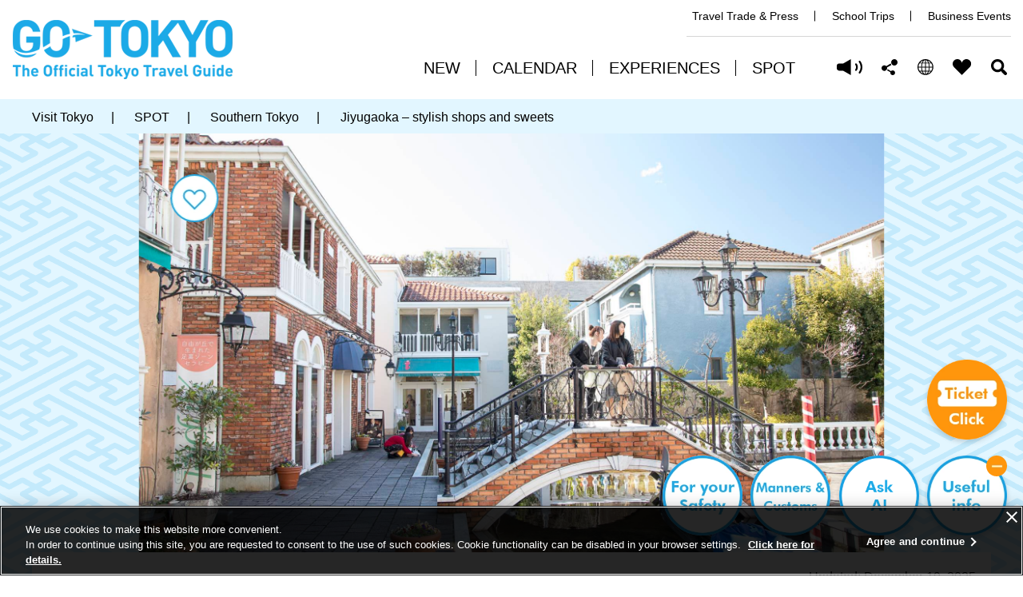

--- FILE ---
content_type: text/html
request_url: https://www.gotokyo.org/en/destinations/southern-tokyo/jiyugaoka/index.html
body_size: 9564
content:
<!DOCTYPE html>
<html lang="en">
<head prefix="og: http://ogp.me/ns# fb: http://ogp.me/ns/fb# article: http://ogp.me/ns/article#">
<script src="//msta.j-server.com/MSTA/LUC2GOTOKY/js/msta.js"></script>
<link rel="dns-prefetch" href="//www.gotokyo.org">
<link rel="dns-prefetch" href="//www.googletagmanager.com">
<link rel="dns-prefetch" href="//google.com">
<link rel="dns-prefetch" href="//f1-as.readspeaker.com">
<link rel="dns-prefetch" href="//cdn.webpush.jp/">
<meta charset="UTF-8">

<title>Jiyugaoka – stylish shops and sweets | The Official Tokyo Travel Guide, GO TOKYO</title>
<meta name="keywords" content="Jiyugaoka,&nbsp;Jiyugaoka&nbsp;travel,&nbsp;Jiyugaoka&nbsp;trip" />
<meta name="description" content="Walk&nbsp;through&nbsp;the&nbsp;Parisian-style&nbsp;streets&nbsp;of&nbsp;Jiyugaoka,&nbsp;and&nbsp;enjoy&nbsp;stylish&nbsp;shopping,&nbsp;restaurants,&nbsp;cafes,&nbsp;and&nbsp;a&nbsp;range&nbsp;of&nbsp;sweet&nbsp;shops&nbsp;and&nbsp;patisseries." />

<meta name="author" content="Tokyo Convention & Visitors Bureau.">
<meta name="viewport" content="width=device-width, maximum-scale=3.0">
<meta name="format-detection" content="telephone=no">
<meta name="page_id" content="186">
<meta property="og:title" content="Jiyugaoka – stylish shops and sweets">
<meta property="og:type" content="article">
<meta property="og:description" content="Walk&nbsp;through&nbsp;the&nbsp;Parisian-style&nbsp;streets&nbsp;of&nbsp;Jiyugaoka,&nbsp;and&nbsp;enjoy&nbsp;stylish&nbsp;shopping,&nbsp;restaurants,&nbsp;cafes,&nbsp;and&nbsp;a&nbsp;range&nbsp;of&nbsp;sweet&nbsp;shops&nbsp;and&nbsp;patisseries.">
<meta property="og:url" content="https://www.gotokyo.org/en/destinations/southern-tokyo/jiyugaoka/index.html">
<meta property="og:image" content="https://www.gotokyo.org/en/destinations/southern-tokyo/jiyugaoka/images/50_0986_13.jpg">
<meta property="og:site_name" content="The Official Tokyo Travel Guide, GO TOKYO">
<meta property="og:locale" content="en_US">
<link rel="alternate" href="https://www.gotokyo.org/en/destinations/southern-tokyo/jiyugaoka/index.html" hreflang="en_US">
<link rel="canonical" href="https://www.gotokyo.org/en/destinations/southern-tokyo/jiyugaoka/index.html">
<link href="/shared/site_gotokyo_rn/style/default.css" rel="stylesheet" type="text/css" media="all">
<link href="/shared/site_gotokyo/style/jquery-ui.min.css" rel="stylesheet" type="text/css" media="all">
<link href="/shared/site_gotokyo_rn/style/layout.css" rel="stylesheet" type="text/css" media="all">
<link href="/shared/templates/gotokyo_free_rn/style/edit.css" rel="stylesheet" type="text/css" media="all">
<link href="/shared/templates/gotokyo_free_rn/style/edit_parts3.css" rel="stylesheet" type="text/css" media="all">
<link href="/shared/site_gotokyo_rn/style/smartphone.css" rel="stylesheet" type="text/css" class="mc_css">
<link href="/shared/templates/gotokyo_free_rn/style/edit_sp.css" rel="stylesheet" type="text/css" class="mc_css">
<link href="/shared/templates/gotokyo_free_rn/style/edit_sp_parts3.css" rel="stylesheet" type="text/css" class="mc_css">
<link href="/shared/site_gotokyo_rn/images/favicon/favicon.ico" rel="shortcut icon" type="image/vnd.microsoft.icon">
<link href="/shared/site_gotokyo_rn/images/favicon/apple-touch-icon-precomposed.png" rel="apple-touch-icon-precomposed">
<script src="/shared/site_gotokyo_rn/js/jquery.js"></script>
<script src="/shared/site_gotokyo_rn/js/setting.js"></script>
<script src="/shared/site_gotokyo_rn/js/google_tm.js"></script>
<script src="//f1-as.readspeaker.com/script/8783/webReader/webReader.js?pids=wr&amp;forceAdapter=ioshtml5&amp;disable=translation,lookup"></script>
</head>
<body class="format_free no_javascript lang_en">
<script src="/shared/site_gotokyo_rn/js/init.js"></script>
<div id="tmp_wrapper">
<noscript>
<p>In order to view this website correctly, you will need to have JavaScript enabled in your browser.</p>
</noscript>
<p><a href="#tmp_honbun" class="skip">Skip to main content.</a></p>

<div id="tmp_header">
<div class="container">
<div class="header_inner">
<div id="tmp_hlogo">
<p><a href="/en/index.html"><span>GO TOKYO The Official Tokyo Travel Guide</span></a></p>
</div>
<div class="header_cnt">
<div id="tmp_header_links">
<ul>
    <li><a href="/en/agent/index.html">Travel Trade &amp; Press</a></li>
    <li><a href="https://tokyoschooltrips.com/en/" target="_blank">School Trips</a></li>
    <li><a target="_blank" href="https://businesseventstokyo.org/">Business Events</a></li>
</ul>
</div>
<div class="setting_wrap">
<div id="tmp_gnavi">
<div class="gnavi">
<ul lang="en">
    <li class="glist1"><a href="/en/new/index.html"><span>NEW</span></a></li>
    <li class="glist2"><a href="/en/calendar/index.html"><span>CALENDAR</span></a></li>
    <li class="glist3"><a href="/en/experiences/index.html"><span>EXPERIENCES</span></a></li>
    <li class="glist4"><a href="/en/spot/index.html"><span>SPOT</span></a></li>
</ul>
</div>
</div>
<div id="tmp_means">
<ul>
    <li id="readspeaker_button1" class="setting_item setting_item_rs"><a accesskey="L" onclick="readpage(this.href, 'tmp_readspeaker'); return false;" rel="nofollow" href="//app-as.readspeaker.com/cgi-bin/rsent?customerid=8783&amp;lang=en_us&amp;readclass=banner_top_cnt,banner_result_cnt,visual_detail,top_pankuzu&amp;readid=tmp_main&amp;url=" data-target="#tmp_readspeaker" class="rs_href setting_rs">Listen</a></li>
    <li class="setting_item shared"><a href="javascript:void(0);" lang="en">Share this page</a>
    <div id="tmp_sma_sns" class="wrap_sma_sch">
    <div class="sma_sch">
    <div class="sma_ch_wrapper">
    <div class="sma_ch_cnt">
    <div class="sma_sch_inner">
    <p class="sma_ttl">Share this page</p>
    <ul class="sns_list">
        <li class="fb_sns"><a onclick="window.open(this.href, 'FBwindow', 'width=650, height=450, menubar=no, toolbar=no, scrollbars=yes'); return false;" rel="nofollow" href="https://www.facebook.com/sharer/sharer.php?u=https://www.gotokyo.org/en/index.html" class="btn_facebook">Facebook</a></li>
        <li class="twitter_sns"><a onclick="window.open(this.href, 'tweetwindow', 'width=650, height=450,personalbar=0,toolbar=0,scrollbars=1,resizable=1'); return false;" rel="nofollow" href="https://twitter.com/share?url=https://www.gotokyo.org/en/&amp;text=The%20Official%20Tokyo%20Guide&amp;hashtags=gotokyo" class="btn_twitter">X (Twitter)</a></li>
        <li class="email_sns"><a href="javascript:void(0);" class="btn_mail">Email</a></li>
        <li class="copy_sns"><a href="javascript:void(0);" class="btn_copy">Copy URL</a></li>
    </ul>
    </div>
    </div>
    </div>
    </div>
    </div>
    </li>
    <li class="setting_item language"><a href="javascript:void(0);"><span>EN</span></a>
    <div id="tmp_sma_language" class="wrap_sma_sch">
    <div class="sma_sch">
    <div class="sma_ch_wrapper">
    <div class="sma_ch_cnt">
    <div class="sma_sch_inner">
    <p lang="en" class="sma_ttl">Select Language</p>
    <div class="sma_lmenu_cnt">
    <div class="lang_cnt_inner">
    <ul class="lang_list">
        <li><a href="/jp/index.html" lang="ja">日本語</a></li>
        <li><a href="/en/index.html" lang="en">ENGLISH</a></li>
        <li><a href="/cn/index.html" lang="zh-CN">中文(简体)</a></li>
        <li><a href="/tc/index.html" lang="zh-TW">中文(繁體/正體)</a></li>
        <li><a href="/kr/index.html" lang="ko">한글</a></li>
        <li><a href="/th/index.html" lang="th">ภาษาไทย</a></li>
        <li><a href="/de/index.html" lang="de">DEUTSCH</a></li>
        <li><a href="/it/index.html" lang="it">ITALIANO</a></li>
        <li><a href="/es/index.html" lang="es">ESPA&Ntilde;OL</a></li>
        <li><a href="/fr/index.html" lang="fr">FRAN&Ccedil;AIS</a></li>
    </ul>
    </div>
    </div>
    </div>
    </div>
    </div>
    </div>
    </div>
    </li>
    <li class="setting_item favorite"><a href="/en/favorites/index.html" lang="en">FAVORITES</a></li>
    <li class="setting_item search"><a href="javascript:void(0);">Search</a>
    <div id="tmp_sma_search" class="wrap_sma_sch">
    <div class="sma_ch_cnt">
    <div class="sma_sch">
    <div class="sma_ch_wrapper">
    <div class="sma_sch_inner">
    <p class="sma_ttl"><span class="ttl">Detailed search: </span><span class="des">You can do a detailed search by keyword, genre, time, area and tag.</span></p>
    <div class="search_menu_cnt">
    <form id="tmp_sma_gsearch" action="javascript:void(0);" name="tmp_sma_gsearch">
        <div class="search_cate keyword">
        <div class="search_sma_key">
        <p class="sch_ttl"><label for="tmp_sma_query">Search by keywords</label></p>
        <div class="gsearch_wrap">
        <div class="wrap_sch_box">
        <p class="sch_box"><input type="text" size="31" name="q" id="tmp_sma_query" title="Search by keywords" placeholder="Search by keywords" /></p>
        </div>
        </div>
        </div>
        </div>
        <div class="search_cate interests">
        <ul class="interests_list">
            <li class="cate01"><input type="checkbox" id="interest_target1" name="interest_target" value="1" /><label for="interest_target1">Food &amp; <br />
            Drink</label></li>
            <li class="cate02"><input type="checkbox" id="interest_target2" name="interest_target" value="2" /><label for="interest_target2">Sports</label></li>
            <li class="cate03"><input type="checkbox" id="interest_target3" name="interest_target" value="3" /><label for="interest_target3">Nature</label></li>
            <li class="cate04"><input type="checkbox" id="interest_target4" name="interest_target" value="4" /><label for="interest_target4">Anime</label></li>
            <li class="cate05"><input type="checkbox" id="interest_target5" name="interest_target" value="5" /><label for="interest_target5">History &amp; <br />
            Culture</label></li>
            <li class="cate06"><input type="checkbox" id="interest_target6" name="interest_target" value="6" /><label for="interest_target6">Experiences</label></li>
            <li class="cate07"><input type="checkbox" id="interest_target7" name="interest_target" value="7" /><label for="interest_target7">Nightlife</label></li>
            <li class="cate08"><input type="checkbox" id="interest_target8" name="interest_target" value="8" /><label for="interest_target8">Events</label></li>
        </ul>
        </div>
        <div class="search_cate event">
        <div class="search_event_inner">
        <div class="event_search_control">
        <ul>
            <li><label for="tmp_event_start">First day</label>
            <p><a href="javascript:void(0);" class="btn_open_calendar">open calendar</a><input id="tmp_event_start" name="tmp_event_start" class="event_date_start" /></p>
            </li>
            <li><label for="tmp_event_end">Final day</label>
            <p><a href="javascript:void(0);" class="btn_open_calendar">open calendar</a><input id="tmp_event_end" name="tmp_event_end" class="event_date_end" /></p>
            </li>
        </ul>
        </div>
        </div>
        <div class="search_select">
        <p><select id="tmp_sma_select_search" title="By area">
        <option selected="selected" value="">By area</option>
        <option value="74">Ginza</option>
        <option value="75">Akihabara</option>
        <option value="73">Tokyo Station &amp; Marunouchi</option>
        <option value="72">Nihonbashi</option>
        <option value="71">Tsukiji</option>
        <option value="70">Kanda &amp; Jimbocho</option>
        <option value="69">Tokyo Dome &amp; Around</option>
        <option value="68">Kagurazaka</option>
        <option value="67">Akasaka</option>
        <option value="66">Shinbashi &amp; Shiodome</option>
        <option value="65">Hamamatsucho</option>
        <option value="64">Ikebukuro</option>
        <option value="63">Yanaka &amp; Nezu</option>
        <option value="62">Ueno</option>
        <option value="61">Sugamo</option>
        <option value="60">Nippori</option>
        <option value="59">Akabane</option>
        <option value="58">Itabashi</option>
        <option value="57">Kita Senju</option>
        <option value="56">Shibamata</option>
        <option value="55">Nerima</option>
        <option value="54">Asakusa</option>
        <option value="53">Ryogoku</option>
        <option value="52">Skytree &amp; Around</option>
        <option value="51">Toyosu</option>
        <option value="50">Kiyosumi Shirakawa</option>
        <option value="49">Fukagawa</option>
        <option value="48">Kasai</option>
        <option value="47">Shinjuku</option>
        <option value="46">Shibuya</option>
        <option value="45">Harajuku</option>
        <option value="76">Aoyama &amp; Omotesando</option>
        <option value="44">Shimokitazawa</option>
        <option value="43">Daikanyama</option>
        <option value="42">Kichijoji</option>
        <option value="41">Nakano</option>
        <option value="40">Yoyogi</option>
        <option value="39">Koenji</option>
        <option value="38">Okubo</option>
        <option value="37">Futako Tamagawa</option>
        <option value="36">Odaiba</option>
        <option value="35">Shinagawa &amp; Tennozu</option>
        <option value="34">Nakameguro</option>
        <option value="33">Roppongi</option>
        <option value="32">Azabu Juban</option>
        <option value="31">Tokyo Tower &amp; Around</option>
        <option value="30">Todoroki Valley</option>
        <option value="29">Ebisu</option>
        <option value="28">Haneda &amp; Around</option>
        <option value="27">Jiyugaoka</option>
        <option value="20">Oshima Island</option>
        <option value="19">Toshima Island</option>
        <option value="18">Niijima Island</option>
        <option value="17">Shikinejima Island</option>
        <option value="16">Kozushima Island</option>
        <option value="15">Miyakejima Island</option>
        <option value="14">Mikurajima Island</option>
        <option value="13">Hachijojima Island</option>
        <option value="12">Aogashima Island</option>
        <option value="11">Chichijima Island</option>
        <option value="10">Hahajima Island</option>
        <option value="9">Mitaka, Musashino &amp; Around</option>
        <option value="8">Chofu, Fuchu &amp; Around</option>
        <option value="7">Kunitachi, Tachikawa &amp; Around</option>
        <option value="6">Tama</option>
        <option value="5">Machida</option>
        <option value="4">Nishi Tokyo</option>
        <option value="3">Hachioji</option>
        <option value="2">Mt. Takao &amp; Around</option>
        <option value="1">Okutama &amp; Around</option>
        </select></p>
        </div>
        </div>
        <div class="search_cate hashtag">
        <ul class="hashtag_list">
            <li><input type="checkbox" id="interest_hashtag1" value="1" /><label for="interest_hashtag1">#guide services</label></li>
            <li><input type="checkbox" id="interest_hashtag2" value="2" /><label for="interest_hashtag2">#Shibuya</label></li>
            <li><input type="checkbox" id="interest_hashtag3" value="3" /><label for="interest_hashtag3">#Aoyama &amp; Omotesando</label></li>
            <li><input type="checkbox" id="interest_hashtag4" value="4" /><label for="interest_hashtag4">#Akihabara</label></li>
            <li><input type="checkbox" id="interest_hashtag5" value="5" /><label for="interest_hashtag5">#Light-up (Illumination)</label></li>
            <li><input type="checkbox" id="interest_hashtag6" value="6" /><label for="interest_hashtag6">#Art &amp; Museums</label></li>
        </ul>
        </div>
        <div class="search_result">
        <p class="result_wrap"><span class="result_ttl">Search results:</span> <span class="result_num">0</span></p>
        </div>
        <p class="search_submit_btn"><input type="submit" name="submit_search" value="Search" id="tmp_submit_search" /></p>
    </form>
    </div>
    </div>
    </div>
    </div>
    </div>
    <p class="search_link_hidden"><a href="/shared/site_gotokyo_rn/js/en_search.xml">Search</a></p>
    </div>
    </li>
    <li class="setting_item menu"><a href="javascript:void(0);" lang="en">Menu</a>
    <div id="tmp_sma_rmenu" class="wrap_sma_sch">
    <div class="sma_ch_cnt">
    <div class="sma_sch">
    <div class="sma_ch_wrapper">
    <div class="sma_sch_inner">
    <div class="lang_menu_cnt">
    <p>&nbsp;</p>
    </div>
    </div>
    </div>
    </div>
    </div>
    </div>
    </li>
</ul>
</div>
</div>
</div>
</div>
</div>
</div>

<div id="tmp_readspeaker" class="rs_preserve rs_skip rs_splitbutton rs_addtools rs_exp"></div>
<div id="tmp_wrap_main" class="column_cnt">
<div id="tmp_main">
<div class="col_main">
<p id="tmp_honbun" class="skip">Main content starts here.</p>
<div id="tmp_pankuzu">
<div class="container">
<ul itemscope itemtype="http://schema.org/BreadcrumbList"><li><span itemprop="itemListElement" itemscope itemtype="http://schema.org/ListItem"><a itemprop="item" href="/en/index.html"><span itemprop="name">Visit Tokyo</span></a><meta itemprop="position" content="1" /></span> | </li><li><span itemprop="itemListElement" itemscope itemtype="http://schema.org/ListItem"><a itemprop="item" href="/en/spot/index.html"><span itemprop="name">SPOT</span></a><meta itemprop="position" content="2" /></span> | </li><li><span itemprop="itemListElement" itemscope itemtype="http://schema.org/ListItem"><a itemprop="item" href="/en/destinations/southern-tokyo/index.html"><span itemprop="name">Southern Tokyo</span></a><meta itemprop="position" content="3" /></span> | </li><li><span itemprop="itemListElement" itemscope itemtype="http://schema.org/ListItem"><span itemprop="name">Jiyugaoka – stylish shops and sweets</span><meta itemprop="position" content="4" /></span></li></ul>
</div>
</div>
<div class="tokyo_contents_wrapper">
<div id="tmp_info_tokyo">
<div class="info_banner">
<div class="banner_img">

<div class="main_image_cnt">
<picture>



<source srcset="/en/destinations/southern-tokyo/jiyugaoka/images/50_0986_13_750x1100.jpg" media="(max-width:740px)" width="750" height="1100" />


<img src="/en/destinations/southern-tokyo/jiyugaoka/images/50_0986_13.jpg" alt="jiyugaoka" width="1920" height="1080" />

</picture>
</div>

<div class="section_banner_top">
<div class="container">
<p><span class="top_icon_heart">&nbsp;</span></p>
</div>
</div>
</div>
</div>
<div class="info_cnt">
<div class="container">
<div class="tokyo_cnt_inner">

<div id="tmp_wrap_custom_update">
<div id="tmp_custom_update">
<div class="rnavi">
<div class="day">
<p>Updated:&nbsp;December 19, 2025</p>
</div>
</div>
</div>
</div>


<div class="info_inner">
<div class="info_detail">
<div class="info_detail_inner">

<div class="page_ttl">
<h1>Jiyugaoka – stylish shops and sweets</h1>
</div>

</div>
</div>
</div>

</div>
</div>
</div>
</div>
<div class="tokyo_contents">
<div class="container">
<div class="tokyo_cnt_inner">
<div id="tmp_contents">
<div class="contents_inner">


<div class="container">
<div class="left_block">
<h2>Chic shopping stop for fashion, dining and sweets</h2>
<p>Just a few stops south of Shibuya on the Tokyu-Toyoko Line, the trendy residential district of Jiyugaoka is a maze of narrow streets with a European ambience, dotted with stylish cafes, bakeries and fashion and interior shops. There are plenty of surprises in store, from the Parisian-style streetscapes to La Vita, a miniature version of Venice, with a canal and gondola. If you tire of shopping, ride a Tokyu-Oimachi Line train to nearby Todoroki Ravine Park: a quiet green oasis with a temple, waterfall, burbling river and a dramatic red arched bridge.</p>
<h2>How to Get There</h2>
<p>Access the area from Jiyugaoka Station on the Tokyu Toyoko Line and Oimachi Line.<br />
From Haneda Airport: 50 minutes by train. <br />
From Narita Airport: Two hours five minutes by train. <br />
From Shinjuku: Take the JR Yamanote Line to Shibuya and transfer to the Tokyu Toyoko Line for Jiyugaoka. Travel time: 25 minutes. <br />
From Tokyo: Take the JR Yamanote Line to Shibuya and transfer to the Tokyu Toyoko Line for Jiyugaoka. Travel time: 45 minutes.</p>
<h3>Time for a Parisian-style stroll</h3>
<p>There are wide pedestrian promenades on the south side of the station, shaded by cherry trees and dotted with park benches and fashionable cafes for relaxing and al fresco dining. Marie Claire Street and Green Street are perfect for a leisurely stroll, with locals as stylish as Parisians. On the north side, you'll find a cluster of smart interior and lifestyle stores. Explore the narrow side streets filled with small, independent boutiques, cafes and galleries.</p>
<div class="col2">
            <div class="col2L"><img alt="Marie Claire Street" src="/shared/images/pages/destinations/southern-tokyo/jiyugaoka/images/area050_1031_21.jpg" /></div>
            <div class="col2R"><img alt="green label relaxing, a clothing store" src="/shared/images/pages/destinations/southern-tokyo/jiyugaoka/images/area050_1031_19.jpg" /></div>
</div>
<div class="col2">
            <div class="col2L"><img alt="Today's Special, a lifestyle store" src="/shared/images/pages/destinations/southern-tokyo/jiyugaoka/images/area050_1031_8.jpg" /></div>
            <div class="col2R"><img alt="IL BISONTE" src="/shared/images/pages/destinations/southern-tokyo/jiyugaoka/images/area050_1031_12.jpg" /></div>
</div>
<p class="no_padding">&nbsp;</p>
<h3>Take a sweet break</h3>
<p>Jiyugaoka is a mecca for sweets lovers, with a range of sweet shops and dessert cafes. It&rsquo;s also home to the famous patissier Hironobu Tsujiguchi&rsquo;s Mont St. Clair. If you're after something more traditional and Japanese, you can enjoy seasonal wagashi sweets and matcha tea at Kosoan, a beautiful teahouse with tatami floors and large windows overlooking a Japanese garden.</p>
<div class="col2">
            <div class="col2L"><img alt="A Petit Gateau at Mont St. Clair" src="/shared/images/pages/destinations/southern-tokyo/jiyugaoka/images/montStClair_1.jpg" /></div>
            <div class="col2R"><img alt="A Parfait Verrine at Mont St. Clair" src="/shared/images/pages/destinations/southern-tokyo/jiyugaoka/images/montStClair_2.jpg" /></div>
</div>
<div class="col2">
            <div class="col2L"><img alt="The Garden at Kosoan" src="/shared/images/pages/destinations/southern-tokyo/jiyugaoka/images/kosoan_01.jpg" /></div>
            <div class="col2R"><img alt="Macha at Kosoan" src="/shared/images/pages/destinations/southern-tokyo/jiyugaoka/images/kosoan_02.jpg" /></div>
</div>
</div>
</div>
<div class="section_slider_body">
<div class="slider_body_inner">
<div class="container">
<div class="slider_ttl">
<h2>Cafes &amp; Coffee Shops in Jiyugaoka</h2>
</div>
<div class="slider_wrapper rs_preserve">
<div id="suggestde_area_tag_1" data-area="27" data-tag="Cafes &amp; Coffee Shops" class="slick_slide_list">&nbsp;</div>
</div>
</div>
</div>
</div>
<!-- keyword_tag--><div id="anchor_2" class="keyword_block"><div class="container"><h2>Keywords</h2><ul class="keyword_list">
	
		<li class="keyword_item"><a href="/en/travel-directory/result/index/tag/Modern+%26+Stylish" class="keyword_item">Modern &amp; Stylish</a></li>
		<li class="keyword_item"><a href="/en/travel-directory/result/index/tag/Relax+%26+Unwind" class="keyword_item">Relax &amp; Unwind</a></li>
		<li class="keyword_item"><a href="/en/travel-directory/result/index/tag/Shopping+Streets+%26+Arcades" class="keyword_item">Shopping Streets &amp; Arcades</a></li>
	
</ul></div></div><!-- /keyword_tag-->
 <script type="text/javascript" src="/shared/system/js/map_area.js"></script>
<div class="section_map_location_list js_map_slider rs_preserve">
<div class="section_ttl">
<div class="container">
<h2 class="section_ttl_h">Nearby Attractions Map</h2>
</div>
</div>
<div id="tmp_map_location_list" class="google_map_location">&nbsp;</div>
<div id="tmp_map_slider" data-locations="" class="section_map_slider">
<div class="map_slider_wrap">
<div class="container">
<div class="slick_slides_wrap">
<div class="slick_slides">&nbsp;</div>
</div>
</div>
</div>
</div>
</div>
<div id="tmp_menu_area">
<div class="container">
<div id="tmp_menu_area_ttl">
<h2>Other Southern Tokyo Areas</h2>
</div>
<div id="tmp_menu_area_cnt">
<div class="area_parent">
<p class="parent"><a href="/en/destinations/southern-tokyo/index.html">
<span class="img"><img alt="" src="/shared/site_gotokyo/images/destinations/img_5.jpg"></span>
<span class="txt">Southern Tokyo</span></a></p>
</div>
<div class="area_list">
    <ul>
        <li><a href="/en/destinations/southern-tokyo/odaiba/index.html">Odaiba</a></li>
        <li><a href="/en/destinations/southern-tokyo/shinagawa-and-tennozu/index.html">Shinagawa &amp; Tennozu</a></li>
        <li><a href="/en/destinations/southern-tokyo/nakameguro/index.html">Nakameguro</a></li>
        <li><a href="/en/destinations/southern-tokyo/roppongi/index.html">Roppongi</a></li>
        <li><a href="/en/destinations/southern-tokyo/azabu-juban/index.html">Azabu Juban</a></li>
        <li><a href="/en/destinations/southern-tokyo/tokyo-tower-and-around/index.html">Tokyo Tower &amp; Around</a></li>
        <li><a href="/en/destinations/southern-tokyo/todoroki-valley/index.html">Todoroki Valley</a></li>
        <li><a href="/en/destinations/southern-tokyo/ebisu/index.html">Ebisu</a></li>
        <li><a href="/en/destinations/southern-tokyo/haneda-airport-and-around/index.html">Haneda &amp; Around</a></li>
        <li><a href="/en/destinations/southern-tokyo/jiyugaoka/index.html">Jiyugaoka</a></li>
    </ul>
</div>
</div>
</div>
</div>
</div>
</div>
</div>
</div>
</div>
</div>
</div>
</div>
</div>

<div id="tmp_footer">
<div class="container">
<div class="footer_inner">
<div class="footer_cnt">
<div class="flogo">
<p><a href="/en/index.html"><span>GO TOKYO</span></a></p>
</div>
<div class="footer_rgt">
<div class="footer_sns">
<ul>
    <li><a target="_blank" href="https://www.facebook.com/GoTokyo.en/" class="icon_fb"><img alt="facebook" src="/shared/site_gotokyo_rn/images/footer/facebook_icon.png" width="70" height="70" /></a></li>
    <li><a target="_blank" href="https://twitter.com/GOTOKYOofficial" class="icon_tw"><img alt="X (Twitter)" src="/shared/site_gotokyo_rn/images/footer/twitter_icon.png" width="70" height="70" /></a></li>
    <li><a target="_blank" href="https://www.youtube.com/channel/UC-C1xHOmZO8R-l572ABZ0IQ" class="icon_yt"><img alt="You Tube" src="/shared/site_gotokyo_rn/images/footer/youtube_icon.png" width="70" height="70" /></a></li>
    <li><a target="_blank" href="https://www.instagram.com/tokyotokyooldmeetsnew/" class="icon_ins"><img alt="instagram" src="/shared/site_gotokyo_rn/images/footer/insta_icon.png" width="70" height="70" /></a></li>
</ul>
</div>
</div>
</div>
<div class="footer_bottom">
<ul class="fnavi">
    <li><a href="/en/about-tcvb/index.html">About This Site</a></li>
    <li><a href="/en/cookie-policy/index.html" lang="en">Cookie</a></li>
    <li><a href="/en/sitemap/index.html">Sitemap</a></li>
    <li><a href="/en/links/index.html">Links</a></li>
    <li><a href="/en/contact/index.html">Contact</a></li>
    <li><a href="/en/font-and-color/index.html">Font Size and Color</a></li>
    <li><a target="_blank" href="https://www.tcvb.or.jp/en/">About Us</a></li>
</ul>
</div>
<div class="copyright_wrap">
<p lang="en" class="tripadvison_logo"><a href="https://www.tripadvisor.com/Tourism-g1023181-Tokyo_Prefecture_Kanto-Vacations.html?m=17153">Tripadvisor</a></p>
<p lang="en" class="copyright">Copyright &copy; Tokyo Convention &amp; Visitors Bureau. All rights reserved.</p>
</div>
<div class="pnavi">
<p class="ptop"><a href="#tmp_header" lang="en">Return to top of page</a></p>
</div>
</div>
</div>
</div>
</div>
<!---->
<script src="/shared/js/jquery-ui.min.js"></script> 
<script src="/shared/system/js/popular_keyword.js"></script> 
<script src="/shared/system/js/search.js"></script> 
<script src="/shared/system/js/system_init_new.js"></script>
<script src="/shared/js/jquery.cookie.js"></script>
<script src="/shared/system/js/search_keywords.js"></script>
<script src="/shared/system/js/search_suggest.js"></script>
<script src="/shared/site_gotokyo_rn/js/function.js"></script>
<script src="/shared/site_gotokyo_rn/js/splide_min.js"></script>
<script src="/shared/site_gotokyo_rn/js/main.js" defer></script>
<script src="/shared/site_gotokyo_rn/js/main_parts3.js" defer></script>
<script src="/shared/system/js/earthquake/base.js"></script>
<script src="/shared/system/js/earthquake/earthquake.js"></script>
<script src="/shared/system/js/earthquake/earthquake.dictionary.js"></script>
<script src="/shared/system/js/earthquake/earthquake.feed.js"></script>
<script src="/shared/system/js/earthquake/earthquake.record.js"></script>
<script src="/shared/system/js/earthquake/xml_interpreter.js"></script>
<script src="/shared/js/count.js"></script>
<script>
earthquake.Feed.SOURCE_URL = "/cgi-bin/earthquake/feed.php";
earthquake.start();
</script>
</body>
</html>

--- FILE ---
content_type: text/css
request_url: https://www.gotokyo.org/shared/templates/gotokyo_free_rn/style/edit_sp.css
body_size: 7740
content:
@charset "utf-8";
@media screen and (min-width : 769px) and (max-width : 1270px) {
	#tmp_calendar_idx_splide.splide_common .splide__arrow--next {
		right: 0;
	}
}
@media screen and (min-width : 769px) and (max-width : 1220px) {
	#tmp_calendar_idx_splide.splide_common .splide__track:after,
	#tmp_event_calendar:before,
	#tmp_event_calendar:after {
		width: 50px;
	}
	#tmp_event_calendar .splide__arrow--prev {
		left: 0;
	}
	#tmp_event_calendar .splide__arrow--next {
		right: 0;
	}
}
@media screen and (min-width : 769px) and (max-width : 1100px) {
	.tokyo_contents .contents_inner,
	#tmp_info_tokyo .info_cnt .info_detail{
		padding-left: 60px;
		padding-right: 60px;
	}
	#tmp_info_tokyo .list_item > li{
		padding-right: 18px;
		margin-right: 18px;
	}
	#tmp_calendar_info > div{
		margin-right: 20px;
	}
	.type_kitty #tmp_info_tokyo .info_banner {
		background-color:#00A8E9;
	}
	#tmp_search_navi,
	#tmp_search_navi2 {
		-webkit-justify-content: space-between;
		justify-content: space-between;
		padding:0;
	}
	#tmp_search_list_navi,
	#tmp_search_list_navi2 {
		position: static;
	}
	#tmp_contents .section_slider_single .splide__arrow--prev{
		left: -50px;
	}
	#tmp_contents .section_slider_single .splide__arrow--next{
		right: -50px;
	}
}
@media screen and (min-width : 769px) and (max-width : 900px) {
	.tokyo_contents .contents_inner,
	#tmp_info_tokyo .info_cnt .info_detail{
		padding-left: 40px;
		padding-right: 40px;
	}
	#tmp_info_tokyo .list_item > li{
		padding-right: 15px;
		margin-right: 15px;
	}
	#tmp_calendar_info > div{
		margin-right: 15px;
	}
	#tmp_contents .section_slider_single .splide__arrow{
		width: 40px;
		height: 40px;
		background-size: 12px auto;
	}
	#tmp_contents .section_slider_single .splide__arrow--prev{
		left: -40px;
	}
	#tmp_contents .section_slider_single .splide__arrow--next{
		right: -40px;
	}
}
@media screen and (max-width : 768px) {
#tmp_contents p{
	line-height: 1.9;
}
#tmp_contents h2{
	font-size: 142.8%;
	line-height: 1.3;
	padding: 4px 0 0 15px;
	background-size: 4px 100%;
}
#tmp_contents h2:before{
	width: 4px;
}
#tmp_contents h3{
	padding-left:20px;
	background-size:10px auto;
	background-position:left 0.55em;
}
#tmp_contents div.outline {
	padding:10.66667vw 5.333vw;
}
#tmp_contents table.datatable,
#tmp_contents table.enquete_table{
	font-size: 92.8%;
	width: auto;
}
.section_slider_body .slider_wrapper {
	margin:0 -18px;
}
.section_slider_body .slider_wrapper .no-splide{
	padding: 0 18px;
}
#tmp_contents .mod_btn_horizontal .container,
.tokyo_contents #tmp_contents .contents_inner .container,
.tokyo_contents .contents_inner .container{
	padding:0;
}
.tokyo_contents .contents_inner {
	padding:0 0 60px;
}

#tmp_contents .slider_body_inner .post_item_wrap .post_item .img {
	max-height:112px;
}
#tmp_contents #tmp_eventcal_slick .slider_inner .slider_image {
	max-height:152px;
}
#tmp_contents .slider_inner .slider_small span {
	font-size:87.5%;
}

/* ==================================================
contents
================================================== */
/* Around tips box */
#tmp_contents .getting_around_tips .col3 a{
	padding: 0 0 8px;
	border-bottom-width:5px;
}
.tokyo_contents_wrapper{
	background: #ffffff;
}
#tmp_info_tokyo{
	margin-bottom: 8px;
}
#tmp_info_tokyo .info_detail_inner{
	padding-bottom: 0;
	border-bottom-width: 1px;
	margin-top: 12px;
}
#tmp_info_tokyo .info_banner{
	height: auto;
	padding-top: 0;
	background: transparent !important;
}
#tmp_info_tokyo .info_banner.no_image{
	height: 77px;
}
#tmp_info_tokyo .banner_img{
	position: static;
	transform: none;
}
#tmp_info_tokyo .info_banner img{
	height: auto;
	width: 100%;
	max-height:100%;
}
#tmp_info_tokyo .section_banner_top{
	top: 9px;
	left: 0;
}
#tmp_info_tokyo .section_banner_top > .top_icon_heart:before {
    width: 100%;
    height: calc(100% + 9px);
    top: -9px;
    left: 0;
}
#tmp_info_tokyo .section_banner_top .container{
	padding: 0 8px;
}
#tmp_info_tokyo .section_banner_top p{
	padding: 0;
}
#tmp_info_tokyo .top_icon_heart{
    width: 50px;
    height: 50px;
	background-image: url(/shared/site_gotokyo_rn/images/icon/favorite_banner_icon_sp.webp);
}
#tmp_info_tokyo .top_icon_heart.active{
	background-image: url(/shared/site_gotokyo_rn/images/icon/favorite_banner_icon_active_sp.webp);
}
#tmp_info_tokyo .info_cnt{
	background-color: #ffffff;
}
#tmp_info_tokyo .direction_list{
	flex-wrap: wrap;
	justify-content: flex-start;
	margin-top: 17px;
}
#tmp_info_tokyo .list_item{
	display: inline;
	max-width: 100%;
}
#tmp_info_tokyo .list_item > li{
	display: inline-block;
	padding-right: 18px;
	margin: 0 18px 0 0;
}
#tmp_info_tokyo .list_item > li:after{
	height: 10px;
	top: 3px;
}
#tmp_info_tokyo .direction_list > li{
	width: 33.3333333%;
	flex: 1 1 auto;
	border-top: 1px solid #ffffff;
}
#tmp_info_tokyo .direction_list.column_4 > li{
	width: 50%;
}
#tmp_info_tokyo .direction_list a{
	font-size: 100%;
	padding: 2px 5px 5px;
}
#tmp_info_tokyo .direction_list span{
	min-height: 20px;
}
#tmp_info_tokyo .direction_list .direction01 span{
	padding: 27px 0 0;
	background-image: url(/shared/templates/gotokyo_free_rn/images/icon/inquiry_icon_sp.png);
	background-position: center 3px;
	background-size: 17px auto;
}
#tmp_info_tokyo .direction_list .direction01 a:hover span{
	background-image: url(/shared/templates/gotokyo_free_rn/images/icon/inquiry_icon_sp_hv.png);
}
#tmp_info_tokyo .direction_list .direction02 a {
    padding-left: 5px;
}
#tmp_info_tokyo .direction_list .direction02 span {
	padding: 27px 0 0;
	background-image: url(/shared/templates/gotokyo_free_rn/images/icon/home_page_icon_sp.png);
	background-position: center 3px;
	background-size: 18px auto;
}
#tmp_info_tokyo .direction_list .direction02 a:hover span,
#tmp_info_tokyo .direction_list .event_link a:hover:before{
	background-image: url(/shared/templates/gotokyo_free_rn/images/icon/home_page_icon_sp_hv.png);
}
#tmp_info_tokyo .direction_list .direction03 span {
    min-height: 20px;
    padding: 28px 0 0;
    background-image: url(/shared/templates/gotokyo_free_rn/images/icon/map_icon_sp.png);
    background-position: center 2px;
	background-size: 22px auto;
}
#tmp_info_tokyo .direction_list .direction03 a:hover span{
	background-image: url(/shared/templates/gotokyo_free_rn/images/icon/map_icon_sp_hv.png);
}
#tmp_info_tokyo .direction_list .direction04 a {
    padding-right: 5px;
}
#tmp_info_tokyo .direction_list .direction04 span {
	padding: 24px 0 0;
	background-image: url(/shared/templates/gotokyo_free_rn/images/icon/directions_icon_sp.png);
	background-position: center 4px;
	background-size: 15px auto;
}
#tmp_info_tokyo .direction_list .direction04 a:hover span{
	background-image: url(/shared/templates/gotokyo_free_rn/images/icon/directions_icon_sp_hv.png);
}
#tmp_info_tokyo .direction_list .event_link a{
	display: block;
	padding-top: 5px;
}
#tmp_info_tokyo .direction_list .event_link a:before{
	display: block;
	width: 18px;
	height: 18px;
	background-image: url(/shared/templates/gotokyo_free_rn/images/icon/home_page_icon_sp.png);
	background-size: 18px auto;
	margin: 0 auto 6px;
}
#tmp_info_tokyo .info_cnt .info_detail{
	padding: 0;
}
.format_emergency #tmp_info_tokyo .info_cnt .info_detail{
	padding-top: 20px;
}
#tmp_info_tokyo:last-child .info_cnt .info_detail {
	padding-bottom: 40px;
}
#tmp_info_tokyo .page_ttl h1{
	font-size: 171.4%;
	line-height: 1.4;
	margin-bottom: 5px;
}
#tmp_info_tokyo .article_area{
	display: block;
	font-size: 100%;
}
#tmp_info_tokyo .article_area > .label{
	float: left;
	width: auto !important;
	margin-right: 36px;
}
#tmp_calendar_info{
	padding: 11px 0 5px;
	display: block;
	font-size: 100%;
}
#tmp_calendar_info > div{
	margin: 0 0 5px;
	max-width: 100%;
}
#tmp_calendar_info > div p{
	min-height: 20px;
	background-position: left 5px;
	padding: 0 0 0 16px;
}
#tmp_calendar_info > div.header_address p{
	background-size: 10px auto;
}
#tmp_calendar_info > div.header_data p{
	background-image: url(/shared/templates/gotokyo_free_rn/images/icon/calendar_icon_sp.png);
	background-size: 14px auto;
	background-position: left 2px;
	padding-left: 20px;
}
#tmp_contents .newinfo_txt{
	font-size: 92.8%;
	line-height: 1.7;
	padding: 13px 14px 8px;
}
#tmp_contents .keyword_block + .container > .newinfo_txt:first-child {
    margin-top: 10px;
}
#tmp_contents .keyword_block ul li,
#tmp_contents .popular_area_block ul li{
	margin: 0 8px 9px 0;
}
#tmp_contents .keyword_block ul li > a,
#tmp_contents .popular_area_block ul li > a{
	padding: 6px 7px 4px;
	border-radius: 4px;
}
#tmp_favorite.related_sec .contents_inner{
	padding: 0;
}
.related_sec .contents_inner{
	padding: 0;
}
#tmp_contents .keyword_block h2,
.related_sec .related_ttl{
	margin:0 0 18px;
}
.related_sec .related_ttl{
	margin-bottom: 8px;
}
#tmp_related.related_sec{
	margin-bottom: 26px;
}
#tmp_favorite.related_sec{
	margin-bottom: 102px;
}
/* Section locals spot */
#tmp_contents .section_locals_spot .locals_items,
#tmp_contents .section_locals_spot .locals_items li,
#tmp_contents .section_locals_spot .locals_items li .locals_items_cnt{
	display: block;
}
#tmp_contents .section_locals_spot .locals_items {
	margin: 0;
}
#tmp_contents .section_locals_spot .locals_items li {
	width: 100%;
	padding: 0;
	margin-bottom:18px;
}
/* #tmp_contents .section_locals_spot .locals_items li .locals_items_cnt a {
	padding-bottom:12px;
} */
#tmp_contents .spot_top_inner{
	padding: 21px 18px 0;
}
#tmp_contents .spot_top_inner p{
	line-height: 1.6;
}
#tmp_contents .spot_top_inner h2{
	margin-top: 1.6em;
	margin-bottom: 1em;
}
#tmp_explore_tokyo .spot_top_return{
	font-size: 100%;
	padding-top: 13px;
}
#tmp_explore_tokyo .spot_top_return a{
	background-image: url(/shared/templates/gotokyo_free_rn/images/icon/icon_return_sp.png);
	background-size: 94px auto;
	padding: 3px 12px 6px;
}
#tmp_explore_tokyo .mod_figure_map{
	margin-bottom: 30px;
}
#tmp_explore_tokyo .mod_figure_list{
	padding: 0 13px 0 12px;
	margin: 0;
}
#tmp_explore_tokyo .mod_figure_item{
	width: 50%;
	padding: 0 5px 0 6px;
	margin-bottom: 19px;
}
#tmp_explore_tokyo .mod_figure_item > a{
	font-size: 100%;
}
#tmp_explore_tokyo .mod_figure_list ul {
    margin-top: 4px;
}
#tmp_explore_tokyo .mod_figure_list ul li {
    margin-bottom: 2px;
    line-height: 2;
}
#tmp_explore_tokyo .mod_figure_list ul li a,
#tmp_explore_tokyo .wrap_area_oc .ttl a {
	font-size: 100%;
}
#tmp_explore_tokyo .wrap_area_oc {
    margin-bottom: 13px;
}
#tmp_explore_tokyo .wrap_area_oc:first-of-type {
    margin-top: 7px;
}
#tmp_explore_tokyo .wrap_area_oc .ttl {
	line-height: 1.4;
}
#tmp_explore_tokyo .wrap_area_oc .ttl a {
	padding-right: 20px;
}
#tmp_explore_tokyo .wrap_area_oc .ttl a:after {
    margin-top: 0;
    width: 13px;
    height: 7px;
}
#tmp_explore_tokyo .wrap_area_oc ul {
	margin-left: 12px;
    margin-bottom: 12px;
}
/* Others */
#tmp_contents #tmp_wrap_kitty .lang{
	padding-left: 3.6%;
}
/* ==================================================
Style Idx
================================================== */
/* Common style */
.slider_body_inner a.slider_inner{
	font-size: 100%;
}
#tmp_contents .idx_ttl h1{
	margin-bottom: 5px;
}
#tmp_contents .idx_ttl.experiences h1{
    width: 334px;
    height: 39px;
    background-image: url(/shared/templates/gotokyo_free_rn/images/icon/experiences_eng_sp.png);
}
#tmp_contents .idx_ttl.new h1{
    width: 174px;
    height: 54px;
}
#tmp_contents .idx_ttl.spot h1{
    width: 185px;
    height: 56px;
}
#tmp_contents .idx_ttl.calendar h1{
    width: 334px;
    height: 48px;
    background-image: url(/shared/site_gotokyo_rn/images/icon/calendar_en_sp.jpg);
}
#tmp_contents .idx_ttl.ranking h1{
    width: 290px;
    height: 47px;
}
#tmp_contents .idx_inner_wrap{
	padding: 25px 18px 11px;
}
#tmp_contents .idx_inner_wrap .idx_des{
	line-height: 1.6;
	margin-bottom: 30px;
}
#tmp_contents .useful_post_list .useful_item{
	font-size: 100%;
	line-height: 1.6;
}
#tmp_contents .useful_item > .img{
	width: 63px;
}
#tmp_contents .useful_item > .cnt{
	padding: 2px 0 0 15px;
}
#tmp_contents .idx_page {
	padding-bottom: 75px;
}
#tmp_contents .idx_page .idx_carousel,
#tmp_contents .idx_page .slider_wrapper{
	margin: 0 -18px;
}
#tmp_contents .idx_carousel .splide_common .splide__arrow--prev,
#tmp_contents .slider_wrapper .splide_common .splide__arrow--prev{
	left: 0;
}
#tmp_contents .idx_carousel .splide_common .splide__arrow--next,
#tmp_contents .slider_wrapper .splide_common .splide__arrow--next {
	right: 0;
}
/* Recommended sec */
#tmp_contents .recommended_cate_list{
	margin: 0 -5px 53px;
}
#tmp_contents .recommended_cate_list > li{
	width: 33.3333333%;
	padding: 0 5px;
	margin-bottom: 10px;
}
#tmp_contents .recommended_cate_list a{
	font-size: 85.7%;
}
/* Useful sec */
#tmp_contents .useful_post_list{
	display: block;
	margin: 0;
}
#tmp_contents .useful_post_list > li{
	width: 100%;
	padding: 0;
}
/* Experience page */
#tmp_contents .idx_page .container{
	padding: 0;
}
#tmp_contents .post_wrap{
	margin: 0 -3px;
}
#tmp_contents .post_wrap li{
	width: 50%;
	padding: 0 5px;
	margin-bottom: 1px;
}
.idx_page .post_item_wrap a.post_item > span.img,
.slider_body_inner a.slider_inner > .slider_image{
	margin-bottom: 7px;
}
#tmp_contents .slider_body_inner a.btn_see_all {
	margin:0 0 0 20px;
}
#tmp_contents #tmp_event_calendar .btn_see_all {
    margin: 10px 0 0 41px;
    width: 96px;
    padding-bottom: 9px;
    font-size: 100%;
    padding-left: 1px;
    background-image: url(/shared/site_gotokyo_rn/images/icon/btn_more_arrow_sp.png);
}

#tmp_contents .experiences_row{
	gap: 10px;
}
#tmp_contents .experiences_row > li.experiences_col3{
	width: calc((100% - 10px)/2);
}
#tmp_contents .experiences_row .experiences_col_ttl h2 {
	font-size: 114.3%;
	padding-right: 10px;
}
#tmp_contents .experiences_row .post_item_wrap a.post_item{
	font-size: 100%;
}
#tmp_contents .experiences_row_child .post_item_wrap a.post_item{
	font-size: 85.7%;
}
#tmp_contents .experiences_row_child{
	gap: 0 10px;
}
#tmp_contents .experiences_row_child > li.experiences_col2 {
    width: calc((100% - 10px) / 2);
    margin-bottom: 13px;
}
#tmp_contents .experiences_row_child .post_item_wrap a.post_item > span.img {
    margin-bottom: 6px;
}
#tmp_contents .experiences_row .experiences_col_ttl {
	margin: 0.7em 0 1em;
}
/* Custom calendar + useful free */
#tmp_contents .calendar_sec {
	padding-bottom: 96px;
}
#tmp_contents .useful_sec .post_wrap{
	margin-bottom: 12px;
}
#tmp_contents .calendar_sec .idx_sec_head{
	padding: 0 16px 0 18px;
}
#tmp_contents .calendar_sec .idx_sec_head h2 {
    margin: 14px 0;
}
#tmp_contents .idx_page .btn_see_all {
	margin: 0;
}
#tmp_contents .area_event_sec .post_item_wrap a.post_item > span.img {
	margin-bottom: 11px;
}
#tmp_contents .event_calendar_sec {
    margin-top: 9px;
    padding-bottom: 0;
}
#tmp_contents .event_calendar_sec .idx_sec_head {
    padding: 0 16px 0 18px;
	margin-bottom: 8px;
}
#tmp_calendar_idx_splide {
    width: calc(100% - 16px);
	padding-left: 0;
}
#tmp_calendar_idx_splide.splide_common .splide__track:after {
	width: 41px;
}
#tmp_calendar_idx_splide.splide_common .splide__arrow--next {
	right: 0;
}
#tmp_calendar_idx_splide .post_item_wrap a.post_item > span.img {
	margin-bottom: 10px;
}
/* Ichiran page */
#tmp_ranking_cnt .ranking_list{
	margin: 0 -5px !important;
}
#tmp_ranking_cnt .ranking_list li{
	width: 50%;
	padding: 0 5px;
}
#tmp_ranking_cnt .section_banner_top{
	top: 10px;
	width: 40px;
	height: 40px;
}
#tmp_ranking_cnt .section_banner_top > .top_icon_heart:before {
    height: calc(100% + 10px);
    top: -10px;
}

.gallery_container {
    width: auto;
    padding: 10px;
}
#tmp_contents #tmp_ynavi {
    width: auto;
    margin: 0;
    float: none;
}
#tmp_contents #tmp_wrap_gallery_contents {
    float: none;
}
#tmp_contents #tmp_gallery_contents {
    margin: 0;
}
#tmp_contents #tmp_ynavi ul {
    min-height: 0 !important;
    border: 1px solid #b3b3b3;
    border-bottom: none;
    margin: 0 0 20px;
}
#tmp_contents #tmp_ynavi li {
    background-image: none;
    text-align: center;
    border-bottom: 1px solid #b3b3b3;
}
#tmp_contents #tmp_ylist1 a,
#tmp_contents #tmp_ylist2 a,
#tmp_contents #tmp_ylist3 a,
#tmp_contents #tmp_ylist4 a,
#tmp_contents #tmp_ylist5 a,
#tmp_contents #tmp_ylist6 a {
    width: auto;
    background: none;
}
#tmp_contents #tmp_ylist2 a:first-child,
#tmp_contents #tmp_ylist3 a:first-child,
#tmp_contents #tmp_ylist4 a:first-child,
#tmp_contents #tmp_ylist5 a:first-child,
#tmp_contents #tmp_ylist6 a:first-child {
    background: url(/shared/site_gotokyo_rn/images/icon/xgallery_navi_off.png) right center no-repeat;
    background-size: 6% auto;
}
#tmp_contents #tmp_ylist2 a.active:first-child,
#tmp_contents #tmp_ylist3 a.active:first-child,
#tmp_contents #tmp_ylist4 a.active:first-child,
#tmp_contents #tmp_ylist5 a.active:first-child,
#tmp_contents #tmp_ylist6 a.active:first-child {
    background: #222633 url(/shared/site_gotokyo_rn/images/icon/xgallery_navi_on.png) right center no-repeat;
    background-size: 6% auto;
    color: #fff;
}
#tmp_contents #tmp_ynavi ul li span {
    width: auto;
}
#tmp_contents #tmp_ynavi a:hover span {
    background-color: transparent;
    color: inherit;
}
#tmp_contents #tmp_ynavi .drop_down_hidden {
    position: relative;
    left: 0;
    top: 0;
    width: auto;
}
#tmp_contents #tmp_ynavi li.on .drop_down_hidden {
    display: block;
}
#tmp_contents #tmp_gallery_search #tmp_gallery_search_cnt {
    margin-right: 0;
    padding: 20px;
}
#tmp_contents #tmp_gallery_search #tmp_gallery_search_cnt .wrap_search_colL {
    width: auto;
}
#tmp_contents #tmp_gallery_search #tmp_gallery_search_cnt .search_colL {
    margin-right: 0;
    border: none;
    padding: 0;
}
#tmp_contents #tmp_gallery_search #tmp_gallery_search_cnt .search_colL #area_name {
    width: 100%;
}
#tmp_contents #tmp_gallery_search #tmp_gallery_search_cnt .wrap_search_colL,
#tmp_contents #tmp_gallery_search #tmp_gallery_search_cnt .wrap_search_colR {
    float: none;
}
#tmp_contents #tmp_search_result_list #tmp_gallery_photo li:nth-child(2n) {
    margin-right: 0;
}
#tmp_contents #tmp_gallery_search #tmp_gallery_search_cnt #gallery_keyword {
    margin-bottom: 10px;
}
#tmp_contents #tmp_search_result_list #tmp_gallery_photo li a span {
    width: 100%;
    min-height: 100%;
}
#tmp_contents #tmp_search_result_list #tmp_gallery_photo li a span span {
    width: 100%;
    height: 100%;
    display: block;
}
#tmp_contents #tmp_ynavi .drop_down_hidden,
#tmp_contents #tmp_ynavi .drop_down_hidden ul {
    background-color: #fff;
    color: #222633;
    margin-bottom: 0;
}
#tmp_contents #tmp_ynavi .drop_down_hidden ul {
    padding: 2% 0 0 2%;
}
#tmp_contents #tmp_ynavi li:hover .drop_down_hidden {
    display: block;
}
#tmp_contents #tmp_ynavi .drop_down_hidden li {
    width: 23%;
    float: left;
    margin: 0 2% 2% 0;
    border: 1px solid #b3b3b3;
}
#tmp_contents #tmp_ynavi .drop_down_hidden li:nth-child(4n) {
    margin-right: 0;
}
#tmp_contents #tmp_ynavi .drop_down_hidden li:nth-child(4n + 1) {
    clear: both;
}
#tmp_contents #tmp_ynavi .drop_down_hidden li a {
    display: block !important;
    color: #222633;
    background-color: transparent;
    padding: 5px;
}
#tmp_contents #tmp_ynavi li ul {
    border: none;
    border-top: 1px solid #b3b3b3;
}
#tmp_contents #tmp_gallery_search #tmp_gallery_search_cnt .search_colL #area_name,
#tmp_contents #tmp_gallery_search #tmp_gallery_search_cnt #gallery_keyword {
    height: auto;
}
#lbCenter,
#lbBottomContainer {
    width: 90% !important;
    left: 0 !important;
    right: 0 !important;
    margin: auto !important;
    box-sizing: border-box;
}
#lbImage {
    position: absolute;
    left: 0;
    top: 0;
    background-repeat: no-repeat;
    box-sizing: border-box;
    width: 100%;
    height: 0;
    padding-bottom: 80%;
    background-size: contain;
    background-position: center;
}
#tmp_contents #tmp_search_result_list #tmp_gallery_photo {
    width: 291px;
    margin: 0 auto;
}
#tmp_gallery_search_cnt .search_colR #search_btn_detail {
    height: auto;
}
/* =================================================
Stock Photos
=================================================== */
#tmp_contents #tmp_photo_search_cnt .photo_colMS p.season_ttl,
#tmp_contents #tmp_photo_search_cnt .photo_colMG p.genre_ttl,
#tmp_contents #tmp_photo_search_cnt p.area_ttl,
#tmp_contents #tmp_photo_search_cnt p.season_ttl,
#tmp_contents #tmp_photo_search_cnt p.genre_ttl,
#tmp_contents #tmp_photo_search_cnt p.keyword_ttl{
	font-size: 142.8%;
}

#tmp_contents #tmp_photo_search_cnt .photo_colR .sch_keyword input#search_btn_detail{
	text-align: left;
}
/* ==================================================
calendar_inner_slider
================================================== */
#tmp_contents .calendar_inner_slider .calendar_inner_item {
	width:50%;
}

/* ==================================================
image
================================================== */
/* section_best_list */
#tmp_contents .section_best_list li {
    width: calc((100% - 20px) / 2);
}
#tmp_contents .section_best_list li .best_list_item_ttl_h {
	font-size:100%;
}


/* ==================================================
page_navi
================================================== */
#tmp_search_navi,
#tmp_search_navi2 {
	-webkit-justify-content: space-between;
	justify-content: space-between;
	padding:0;
}
#tmp_search_list_navi,
#tmp_search_list_navi2 {
	position: static;
}
#tmp_search_list_navi,
#tmp_search_list_navi2,
#tmp_contents #tmp_search_page_navi,
#tmp_contents #tmp_search_page_navi2 {
	margin-bottom:10px;
}

#tmp_search_list_navi select{
	margin-right: 5px;
}
#tmp_contents #tmp_exhibition #tmp_search_list_navi{
	width: auto;
}
/* Sakura section */
#tmp_contents .sakura_section .sakura_list{
	gap: 0 8px;
	margin-bottom: 3px;
	margin-top: 33px;
}
#tmp_contents .sakura_list > li{
	width: calc((100% - 8px) / 2);
	margin-bottom: 12px;
}
#tmp_contents .sakura_item_cnt > span.ttl,
#tmp_contents .sakura_section .sakura_note,
#tmp_contents .sakura_section .btn_see_all,
#tmp_contents .sakura_item_cnt > span.note,
#tmp_contents .sakura_news a{
	font-size: 78.5%;
}
#tmp_contents .sakura_item_cnt > span.ttl{
	margin-bottom: 5px;
}
#tmp_contents .sakura_item_cnt > span.note{
	line-height: 1.8;
	margin-top: 6px;
}
#tmp_contents .sakura_item_cnt > span.link {
    margin-bottom: 5px;
}
#tmp_contents .sakura_section .sakura_note{
	margin-bottom: 7px;
}
#tmp_contents .sakura_section .btn_see_all a{
	min-width: 119px;
	padding-right: 7px;
    padding-bottom: 1px;
	background-image: url(/shared/templates/gotokyo_free_rn/images/icon/btn_sakura_arrow_sp.png);
	background-size: 119px auto;
}
#tmp_contents .sakura_section .btn_see_all a:hover{
	color: #1BAAE7;
	background-image: url(/shared/templates/gotokyo_free_rn/images/icon/btn_sakura_arrow_sp.png);
}
#tmp_contents .sakura_item_cnt > span.link a{
	font-size: 71.4%;
	padding: 3px 5px;
	border-radius: 2px;
}
#tmp_contents .livestream_sakura > p > a{
	font-size: 100%;
	border-width: 2px;
	padding: 12px 5px 9px;
	margin-top: 22px;
}
#tmp_contents .sakura_item_img {
    margin-bottom: 11px;
}
#tmp_contents .sakura_news{
	margin-top: 19px;
}
#tmp_contents .sakura_news a{
	border-radius: 2px;
}
#tmp_contents .sakura_news a > span{
	background-size: 16px auto;
	padding: 5px 24px;
}
/* ==================================================
Accessibility Fsize
================================================== */
.color_yellow #tmp_explore_tokyo .spot_top_return a{
	background-image: url(/shared/templates/gotokyo_free_rn/images/icon/icon_return_bl_sp.png)!important;
}
.color_blue #tmp_explore_tokyo .spot_top_return a,
.color_black #tmp_explore_tokyo .spot_top_return a{
	background-image: url(/shared/templates/gotokyo_free_rn/images/icon/icon_return_wh_sp.png)!important;
}
/* ==================================================
no-javascript, no-splide
================================================== */
.no_javascript #tmp_wrapper .idx_carousel .splide__list{
	margin: 0 !important;
	padding: 0 6px !important;
}
.no_javascript #tmp_wrapper .related_sec .splide__slide,
.related_sec .splide.no-splide .splide__list .splide__slide,
.no_javascript #tmp_wrapper .idx_carousel .splide__slide{
	width: 50%;
}
.no_javascript #tmp_wrapper .idx_carousel .splide__slide{
	padding: 0 6px;
}
.no_javascript .slick-track .slick_slide_item {
	width: 50%;
}
.no_javascript #tmp_calendar_idx_splide,
#tmp_calendar_idx_splide.no-splide {
	padding: 0 0 0 8px;
}
#tmp_calendar_idx_splide.no-splide .splide__list .splide__slide {
	width: 50%;
}
.no_javascript #tmp_calendar_idx_splide .splide__list .splide__slide {
	padding: 2px 5px 0;
	width: 162px;
}

/* ==================================================
既存スタイル
================================================== */
@media only screen and (max-width : 740px){
#tmp_contents .rnavi {
	width:100%;
	padding:0 5.333vw;
}
#tmp_contents .rnavi .day {
	position:relative;
	font-size:90%;
}
#tmp_contents .mod_grid_accordion .accordion_itemms_list:first-child,
#tmp_contents .mod_grid_accordion .accordion_type2 .accordion_itemms_list:first-child {
	width: 100%;
}
#tmp_contents .mod_grid_accordion .accordion_itemms_list,
#tmp_contents .mod_grid_accordion .accordion_type2 .accordion_itemms_list:first-child {
	width: 50%;
}
#tmp_contents .mod_grid_accordion .accordion_itemms_list:first-child .accordion_itemms_cnt {
	font-size: 150%;
}
#tmp_contents .price_info,
#tmp_contents .opening_hours,
#tmp_contents .promoter_info {
	width:100%;
	display:block;
}
#tmp_contents .datatable.new_table {
	width:100%;
}
#tmp_contents .datatable.new_table th {
	width:25% !important;
}
#tmp_contents .column3_block .locals_items,
.column3_block .locals_items {
	margin: 0;
}
#tmp_contents .column3_block ul .locals_items_list, 
.column3_block ul .locals_items_list {
	width: 100%;
	float: none;
	padding: 4.47761% 0;
	display: block;
	margin-bottom: 20px;
}
#tmp_contents .left_block .lead_content h2,
#tmp_contents .left_block .lead_content p {
	padding: 4px 0 0 15px;
}

/* system */
/* No8
================================================== */
.format_search .section_banner_result .banner_result_ttl {
	padding: 4vw 0 0;
	font-size: 200%;
}
	
/* ==================================================
STOCK PHOTOS
================================================== */
.gallery_container {
	margin: 30px auto 0;
}
.format_photo .section_banner_result {
	padding: 91px 0 0;
}
/* ==================================================
/* Event Calendar */
#tmp_event_calendar:before,
#tmp_event_calendar:after {
    width: 24px;
    height: calc(100% - 53px);
    top: 6px;
}
#tmp_event_calendar .splide__arrow--prev {
    left: 0;
}
#tmp_event_calendar .splide__arrow--next {
    right: 0;
}
}
/* ==================================================
clearfix
================================================== */
#tmp_sma_lnavi_cnt .switch_menu .noicon_list:after,
#tmp_contents #tmp_ynavi .drop_down_hidden ul:after {
	content: ""; /* 変更しない */
	display: table; /* 変更しない */
	clear: both; /* 変更しない */
}
}

--- FILE ---
content_type: text/css
request_url: https://www.gotokyo.org/shared/templates/gotokyo_free_rn/style/edit_sp_parts3.css
body_size: 9673
content:
/* ==================================================
Index Page
================================================== */
@media only screen and (min-width : 769px) and (max-width: 1200px) {
	.fsize_big2.type_kitty #tmp_info_tokyo .section_banner_txt {
		left: 0;
	}
}
@media only screen and (max-width: 1150px) {
	.type_kitty #tmp_info_tokyo .section_banner_txt {
		padding-top: 120px;
		-webkit-text-size-adjust:none;
		-moz-text-size-adjust:none;
		-ms-text-size-adjust:none;
	}
	.type_kitty #tmp_info_tokyo .section_banner_txt .txt_main span {
		display: block;
	}
	.fsize_big2.type_kitty #tmp_info_tokyo .section_banner_txt .txt_main {
		font-size: 250%;
	}
}
@media only screen and (min-width : 769px) and (max-width: 1024px) {
	.type_kitty #tmp_info_tokyo .section_banner_txt {
		left: 30px;
	}
	.type_kitty #tmp_info_tokyo .section_banner_txt .txt_main {
		font-size: 245.5%;
	}
	.type_kitty #tmp_info_tokyo .section_banner_txt .txt_catch {
		max-width: 442px;
	}
	.fsize_big.type_kitty #tmp_info_tokyo .section_banner_txt {
		left: 0;
		font-size: 111.1%;
	}
	.fsize_big2.type_kitty #tmp_info_tokyo .section_banner_txt {
		font-size: 90%;
	}
	.lang_de.fsize_big2.type_kitty #tmp_info_tokyo .section_banner_txt .txt_catch {
		font-size: 100%;
	}
	.type_kitty #tmp_info_tokyo .banner_txt_inner {
		max-height: 18rem;
    	overflow-y: auto;
	}
}
@media only screen and (min-width : 901px) and (max-width : 1100px) {
	.type_kitty #tmp_info_tokyo .info_cnt .info_detail,
	.type_kitty .tokyo_contents .contents_inner {
		padding-left: 60px;
		padding-right: 60px;
	}
}
@media only screen and (min-width : 769px) and (max-width : 900px) {
	.type_kitty #tmp_info_tokyo .info_cnt .info_detail,
	.type_kitty .tokyo_contents .contents_inner {
		padding-left: 40px;
		padding-right: 40px;
	}
}
@media screen and (max-width : 768px) {
	#tmp_contents .app_links li {
		float: left;
		width: 35.6%;
		margin: 0 0 0 4%;
	}
	#tmp_contents .app_links li:first-child {
		margin: 0;
	}
	#tmp_contents .app_links a,
	#tmp_contents .col3 .app_links a{
		padding: 33.19328% 0 0 0;
		height: 0;
	}
	.type_kitty #tmp_info_tokyo .section_banner_txt {
		left: 0;
		display: flex;
		align-items: center;
	}
	.type_kitty #tmp_info_tokyo .info_cnt .info_detail,
	.type_kitty .tokyo_contents .contents_inner {
		padding-left: 0;
		padding-right: 0;
	}
	.type_kitty .tokyo_contents .contents_inner {
		padding-top: 0;
		padding-bottom: 80px;
	}
	.type_kitty #tmp_info_tokyo .banner_txt_inner {
		min-height: 154px;
		max-height: 11rem;
		overflow-y: auto;
	}
	.type_kitty #tmp_info_tokyo .section_banner_txt .txt_main {
		font-size: 292.5%;
		line-height: 1.1;
		margin-bottom: 10px;
	}
	.type_kitty.lang_cn #tmp_info_tokyo .section_banner_txt .txt_main {
		font-size: 292.5%;
	}
	.type_kitty #tmp_info_tokyo .section_banner_txt .txt_main span {
		font-size: 100%;
	}
	.type_kitty #tmp_info_tokyo .info_detail_inner {
		margin-top: 17px;
		padding-bottom: 6px;
	}
	.type_kitty #tmp_info_tokyo .page_ttl h1 {
		font-size: 157.1%;
	}
	.fsize_big.type_kitty #tmp_info_tokyo .section_banner_txt,
	.fsize_big2.type_kitty #tmp_info_tokyo .section_banner_txt {
		font-size: 75%;
	}
	.fsize_big.type_kitty #tmp_info_tokyo .section_banner_txt .txt_catch,
	.fsize_big2.type_kitty #tmp_info_tokyo .section_banner_txt .txt_catch {
		max-width: 82%;
	}
	.fsize_big.type_kitty.lang_de #tmp_info_tokyo .section_banner_txt .txt_catch {
		font-size: 85%;
	}
	.fsize_big2.type_kitty.lang_de #tmp_info_tokyo .section_banner_txt .txt_catch,
	.fsize_big2.type_kitty.lang_th #tmp_info_tokyo .section_banner_txt .txt_catch,
	.fsize_big2.type_kitty.lang_it #tmp_info_tokyo .section_banner_txt .txt_catch {
		font-size: 100%;
	}

}
@media only screen and (max-width : 740px){
/* No2
================================================== */
/* No3
================================================== */
#tmp_contents .keyword_block,
.section_map_location_list {
	padding: 6.66667% 0;
}
#tmp_contents .popular_area_block {
	padding: 15% 0 0;
}
#tmp_contents .popular_area_block h2 {
	padding: 4px 0 0 15px;
}
#tmp_contents .keyword_block ul.keyword_list li.keyword_item a,
#tmp_contents .popular_area_block ul.keyword_list li.keyword_item a {
	font-size: 104.1%;
}
#tmp_contents .section_slider_body .slider_inner, 
.section_slider_body .slider_inner{
	max-width: 100%;
}
/* No4
================================================== */
#tmp_contents .plan_idx .section_plan {
    margin: 0 -8px 6.6%;
}
#tmp_contents .plan_idx .section_plan.plan_list4 {
    margin: 0 -8px -6px;
}
#tmp_contents .section_plan li {
    width:50%;
}
#tmp_contents .mod_btn_horizontal .horizontal_ttl h2 {
	font-size: 200%;
	padding: 4px 0 0 15px;
}
#tmp_contents .plan_idx .mod_btn_horizontal .horizontal_ttl h2 {
    font-size: 166.7%;
}
#tmp_contents .mod_btn_horizontal .horizontal_cnt ul{
	margin: 0 -5px;
}
#tmp_contents .mod_btn_horizontal .horizontal_cnt .horizontal_item {
	width: 33.33%;
	padding: 0 5px;
	margin-bottom: 10px;
}
#tmp_contents .mod_btn_horizontal .horizontal_cnt .horizontal_item:nth-child(3n) {
	clear: right;
}
#tmp_contents .mod_btn_horizontal .horizontal_cnt .horizontal_item:nth-child(3n + 1) {
	clear: left;
}
#tmp_contents .mod_btn_horizontal .horizontal_cnt .horizontal_item_cnt {
	font-size: 85.7%;
}
#tmp_contents .mod_grid_accordion .accordion_itemms_cnt {
	font-size: 114.3%;
	line-height: 1;
}
#tmp_contents .plan_idx .left_block p.plan_idx_txt {
    padding: 9% 0 1%;
    font-size: 116.7%;
}
#tmp_contents .plan_idx .left_block p.plan_txt {
    padding: 0.5em 0;
}
#tmp_contents .plan_idx .left_block_no_padding .left_block {
    padding: 0 0 3.8%;
}
#tmp_contents .plan_idx .plan_col2_idx {
    margin: 0 -4px 29px;
}
#tmp_contents .plan_idx .col2 .col2L,
#tmp_contents .plan_idx .col2 .col2R,
#tmp_contents .plan_idx .col2 .col2L .tip_link,
#tmp_contents .plan_idx .col2 .col2R .tip_link {
    padding: 0;
}
/* No5
================================================== */
#tmp_contents .getting_around_tips,
#tmp_contents .split_tips {
	padding: 6.66667% 0 0;
}
#tmp_contents .col3 .tip_img {
	width: 25.5vw;
	height: auto;
	padding: 4.47761% 0;
}
#tmp_contents .tip_link.nolink .tip_img {
	height: auto;
	padding: 4.47761% 0;
}
#tmp_contents .col2L .tip_link,
#tmp_contents .col2R .tip_link {
    margin: 0;
}
#tmp_contents .col3 .tip_link .tip_img img,
#tmp_contents .tip_link.nolink .tip_img img{
	min-width: 25.5vw;
}
#tmp_contents .tip_link .tip_cnt,
#tmp_contents .tip_link.nolink .tip_cnt{
	padding: 4.47761% 2.98507% 4.47761% 0;
}
#tmp_contents .tip_link .tip_img + .tip_cnt,
#tmp_contents .tip_link.nolink .tip_img + .tip_cnt{
	padding-left: 4.47761%;
}
#tmp_contents .plan_idx .tip_link .tip_img {
    width: 30%;
}
#tmp_contents .col3 .tip_ttl {
	font-size: 116.7%;
}
#tmp_contents .tip_link.nolink .tip_ttl {
	font-size: 116.7%;
    margin: 0 0 6px;
}
#tmp_contents .col3 .tip_des,
#tmp_contents .tip_link.nolink .tip_des {
	font-size: 095.8%;
}
#tmp_contents .split_notes{
	padding: 6.66667% 0 0;
}
#tmp_contents .getting_around_tips h2 {
	font-size: 158.3%;
	margin: 0 0 7.46667%;
}
#tmp_contents .getting_around_tips .col3,
#tmp_contents .getting_around_tips .col3 .col3L,
#tmp_contents .getting_around_tips .col3 .col3M,
#tmp_contents .getting_around_tips .col3 .col3R,
#tmp_contents .app_block .col3,
#tmp_contents .app_block .col3 .col3L,
#tmp_contents .app_block .col3 .col3M,
#tmp_contents .app_block .col3 .col3R {
    display: block;
}
#tmp_contents .getting_around_tips .col3,
#tmp_contents .app_block .col3 {
    margin: 0;
}
#tmp_contents .getting_around_tips .col3 .col3L,
#tmp_contents .getting_around_tips .col3 .col3M,
#tmp_contents .getting_around_tips .col3 .col3R,
#tmp_contents .app_block .col3 .col3L,
#tmp_contents .app_block .col3 .col3M,
#tmp_contents .app_block .col3 .col3R {
    width: 100%;
    padding: 0;
    margin:0;
}

/* No6
================================================== */

/* No7
================================================== */

/* No8
================================================== */

/* No9
================================================== */
#tmp_contents .app_block {
	padding: 6.66667% 0 0;
	margin: 0;
}
#tmp_contents .app_item {
	padding: 9.55224% 0;
	margin: 0;
	border-width: 5px;
	display: -ms-flexbox;
	display: flex;
}
#tmp_contents .col3 .app_left {
	width: 32.98507%;
}
#tmp_contents .col3 .app_left .app_img img{
	width: 100%;
}
#tmp_contents .col3 .app_cnt {
	width: 78.80597%;
	padding: 0 0 0 4.1791%;
}
#tmp_contents .col3 .app_ttl {
	font-size: 100%;
	padding: 5.33333vw 0;
}
#tmp_contents .col3 .app_des {
	font-size: 100%;
	padding: 0 0 6% 0;
}
#tmp_contents .app_links li {
	float: left;
	width: 35.6%;
	margin: 0 0 0 4%;
}
#tmp_contents .app_links li:first-child {
	margin: 0;
}
#tmp_contents .app_links a,
#tmp_contents .col3 .app_links a {
	margin: 0;
	width: 100%;
	height: 0;
	padding: 33.19328% 0 0 0;
}
#tmp_contents .app_link_link {
	float: none;
	width: 100%;
	margin: 0 0 4%;
	padding: 0;
}
#tmp_contents .col3 .app_img {
	margin: 0 0 5.2vw 0;
}
#tmp_contents .col3 .app_lang {
   width: 29.86425%;;
   font-size: 100%;
   margin: 4.52489% 0 0 0;
   padding: 10.56% 0;
}

#tmp_contents .health_app .col3 .app_item {
}



/* Section_pdf_download 
================================================== */  
#tmp_contents .section_pdf_download h2 {
	font-size: 142.8%;
	line-height: 1.3;
	padding: 4px 0 0 15px;
	margin: 0 auto 4.66667%
} 
.lang_th #tmp_contents .section_pdf_download h2 {
	line-height: 1.4;
} 
#tmp_contents .section_pdf_download h3 {
	padding-left: 20px;
}
#tmp_contents .section_pdf_download {
	margin-bottom: 4.47761%;
	padding-bottom: 6.66667%;
}
#tmp_contents .section_pdf_download ul {
	display: block;
	margin-bottom: 0;
}
#tmp_contents .section_pdf_download ul li {
	width: 100%;
	margin: 5.67164% 0 1.06667vw;
}
#tmp_contents .section_pdf_download ul li:first-child {
	margin-top: 0;
}
#tmp_contents .section_pdf_download li p {
	font-size: 100%;
}
/* Contact
================================================== */

/* Sitemap_section
================================================== */

/* Outline_info
================================================== */

/* section_slider_single
================================================== */
#tmp_contents .section_slider_single {
	margin: 6% 0;
}
#tmp_contents .section_slider_single .text {
	padding: 1% 5.2% 5.33333%;
}
#tmp_contents .section_slider_single .text h3.ttl {
	margin: 0 0 5px;
	font-size: 132.5%;
}
/* ==================================================
Event Calendar
================================================== */
#tmp_event_cal_refine_ttl h2{
	font-size: 200%;
}
#tmp_event_search .inside{
	max-width: 100%;
}
#tmp_event_search #event_keyword{
	font-size: 118.1%;
	padding: 1.2vw 8vw 1.2vw 2.7vw;
}
#tmp_event_search #event_keyword_submit{
	right: 2.4vw;
	width: 5.5vw;
}
#tmp_event_cal_refine_cnt{
	margin: 0 -5.3vw;
}
#tmp_event_search{
	padding: 4vw 5.3vw;
	border: none;
}
#tmp_event_cal_refine_cnt fieldset{
	width: 100%;
	padding: 4vw 5.3vw 0;
}
#tmp_event_cal_refine_cnt legend{
	width: 100%;
	font-size: 135%;
	padding: 0 0 0.1em;
}
#tmp_event_cal_refine_cnt fieldset ul{
	width: 100%;
	padding: 0.93em 1.18em 0 0.94em;
}
#tmp_event_cal_refine_cnt fieldset ul li{
	padding: 0 2.96em 0 0;
	margin: 0 0 0.9em;
}
#tmp_event_cal_refine_cnt fieldset ul li .btn_open_calendar{
	width: 1.7em;
	height: 1.7em;
}
#tmp_event_cal_refine_cnt fieldset ul li label{
	font-size: 115%;
	padding: 0;
}
#tmp_event_cal_refine_cnt fieldset ul li input{
	max-width: 16.22em;
	height: 2.12em;
}
#tmp_event_cal_refine_cnt .event_area label{
	width: 100%;
	font-size: 135%;
	padding: 0 0 0.1em;
}
#tmp_event_cal_refine_cnt .event_area select{
	width: 100%;
	font-size: 119%;
	margin: 0 0 1.28em;
}
#tmp_event_cal_refine_btn{
	padding: 0 5.3vw 1.1vw;
}
#tmp_event_cal_refine_btn #event_search_keyword{
	width: 100%;
	max-width: 100%;
	border-radius: 5vw;
	-webkit-border-radius: 5vw;
	-moz-border-radius: 5vw;
	font-size: 130%;
	padding: 0.31em 10px;
}
#tmp_calendar_popup{
	width: auto;
	padding: 1em 1em 0.64em;
}
#tmp_calendar_popup .btn_close{
	padding: 0;
	font-size: 169%;
	line-height: 1.1;
	padding: 0 0.1em 0.12em 0;
}
#tmp_calendar_popup_cnt{
	margin: 0 4.62em;
}
#tmp_calendar_popup_cnt .box_calendar{
	width: 100%;
}
#tmp_calendar_popup_cnt .box_calendar caption{
	font-size: 114.3%;
}
#tmp_calendar_popup_cnt .box_calendar th,
#tmp_calendar_popup_cnt .box_calendar td{
	font-size: 122%;
}
#tmp_calendar_control{
	padding: 0.3em 0 0;
}
#tmp_calendar_control .btn_prev{
	font-size: 126%;
	padding: 0 0 0 0.8em;
	margin-left: -0.3em;
}
#tmp_calendar_control .btn_prev:before{
	width: 0.48em;
	height: 0.7em;
	top: 0.5em;
	border-top-width: 0.35em;
	border-bottom-width: 0.35em;
	border-right-width: 0.48em;
}
#tmp_calendar_control .btn_next{
	font-size: 126%;
	padding: 0  0.8em 0 0;
	margin-right: -0.3em;
}
#tmp_calendar_control .btn_next:before{
	width: 0.48em;
	height: 0.7em;
	top: 0.5em;
	border-top-width: 0.35em;
	border-bottom-width: 0.35em;
	border-left-width: 0.48em;
}
#tmp_contents ul.agent_area_list li {
	width: 49%;
}
/* ==================================================
STOCK PHOTOS
================================================== */

/* ==================================================
ONE MORE STEP FROM  TOKYO
================================================== */


/* ==================================================
Profile of our Reps
================================================== */
#tmp_contents p.prof_img img,
#tmp_contents p.prof_text img {
	width:auto;
}


/* ==================================================
streetview
================================================== */
/* course_view_btn
============================== */

/* ==================================================
事業者一覧
================================================== */

/* ==================================================
TA連携
================================================== */

/* ==================================================
アニメマンガ
================================================== */
.btn_animeshowmore_wrap {
	width: auto;
	padding: 0 10px;
}
.btn_animeshowmore {
	padding: 0 10px;
}
.google_map_location {
    margin: 0 -18px;
}
#tmp_anime1 #tmp_map_slider .splide__slide {
    margin: 0 15px 0 0 !important;
    width: calc(100% + 0px) !important;
}
#tmp_anime1 #tmp_map_slider .splide_common .splide__arrow--next {
    right: -18px !important;
}
#tmp_anime1 #tmp_map_slider .splide_common .splide__arrow--prev {
    left: -18px !important;
}
/* ==================================================
スポット改修
================================================== */

/* =================================================
展覧会
=================================================== */
#tmp_contents #tmp_exhibition .wrap_exhibition .exhibition_img {
	width: 100%;
	margin: 0 auto 15px;
}
#tmp_contents #tmp_exhibition .wrap_exhibition .exhibition_img .img {
	width: 40%;
	margin: 0 auto;
}
#tmp_contents #tmp_exhibition .wrap_exhibition .exhibition_area {
	width: 100%;
	padding: 0;
}
#tmp_contents #tmp_exhibition .wrap_exhibition .exhibition_ttl .ttl {
	display: block;
}
#tmp_contents #tmp_exhibition .wrap_exhibition .exhibition_ttl .pricing {
	float: none;
	margin: 0.8em 0 0;
}

/* =================================================
20200212 add
=================================================== */
#tmp_contents .column3_block .ref_link_area {
	font-size: 133.3%;
}

/* ==================================================
東京旅行人気ランキング  
================================================== */
#tmp_contents #tmp_famous_rank #tmp_wrap_top {
	padding-top: 20px;
}
#tmp_contents #tmp_famous_rank #tmp_wrap_top .bg_top {
	width: 100%;
}
#tmp_contents #tmp_famous_rank .top_ttl {
	background-size: 100% auto;
	width: 100%;
	height: 0;
	padding-top: 40%;
}
#tmp_contents #tmp_famous_rank .top_anc ul li {
	width: 49%;
	margin: 0 1% 1% 0;
}
#tmp_contents #tmp_famous_rank .top_anc ul li a {
	width: 100%;
	height: 0;
	padding-top: 36%;
	margin-right: 0;
	background-size: 100% auto;
}
#tmp_contents #tmp_famous_rank .top_anc ul li.anc_spot a {
	background-size: 100% auto;
}
#tmp_contents #tmp_famous_rank .top_anc ul li.anc_common a {
	background-size: 100% auto;
}
#tmp_contents #tmp_famous_rank .top_anc ul li.anc_model a {
	background-size: 100% auto;
}
#tmp_contents #tmp_famous_rank .top_anc ul li.anc_season a {
	background-size: 100% auto;
}
#tmp_contents #tmp_famous_rank .top_anc ul li.anc_souvenir a {
	background-size: 100% auto;
}
#tmp_contents #tmp_famous_rank #tmp_wrap_area,
#tmp_contents #tmp_famous_rank #tmp_wrap_spot,
#tmp_contents #tmp_famous_rank #tmp_wrap_common,
#tmp_contents #tmp_famous_rank #tmp_wrap_model,
#tmp_contents #tmp_famous_rank #tmp_wrap_season,
#tmp_contents #tmp_famous_rank #tmp_wrap_souvenir {
	padding-top: 16%;
}
#tmp_contents #tmp_famous_rank #tmp_wrap_area h2,
#tmp_contents #tmp_famous_rank #tmp_wrap_spot h2,
#tmp_contents #tmp_famous_rank #tmp_wrap_common h2,
#tmp_contents #tmp_famous_rank #tmp_wrap_model h2,
#tmp_contents #tmp_famous_rank #tmp_wrap_season h2,
#tmp_contents #tmp_famous_rank #tmp_wrap_souvenir h2 {
    font-size: 166.7%;
    padding: 4% 0;
    margin-bottom: 10%;
}
#tmp_contents #tmp_famous_rank .col3 a {
	border: none;
}
#tmp_contents #tmp_famous_rank .col2 .col2L,
#tmp_contents #tmp_famous_rank .col2 .col2R,
#tmp_contents #tmp_famous_rank .col3 .col3L,
#tmp_contents #tmp_famous_rank .col3 .col3M,
#tmp_contents #tmp_famous_rank .col3 .col3R {
	display: block;
	float: none;
	width: auto;
	margin: 0 0 2%;
	padding: 0;
}
#tmp_contents #tmp_famous_rank #tmp_wrap_common .col2L,
#tmp_contents #tmp_famous_rank #tmp_wrap_common .col2R,
#tmp_contents #tmp_famous_rank #tmp_wrap_common .col3L,
#tmp_contents #tmp_famous_rank #tmp_wrap_common .col3M,
#tmp_contents #tmp_famous_rank #tmp_wrap_common .col3R {
	display: block;
	float: none;
	width: auto;
	height: auto;
	min-height: initial;
	min-height: auto;
	margin: 0 0 5%;
	padding: 0 10px 10px;
}
#tmp_contents #tmp_famous_rank #tmp_wrap_common h3 {
	padding-top: 25%;
}
#tmp_contents #tmp_famous_rank #tmp_wrap_common .col2L h3{
	background-position: center 10px;
	background-size: 60px auto;
}
#tmp_contents #tmp_famous_rank #tmp_wrap_common .col2R h3{
	background-position: center 10px;
	background-size: 60px auto;
}
#tmp_contents #tmp_famous_rank #tmp_wrap_common .col3L h3{
	background-position: center 10px;
	background-size: 60px auto;
}
#tmp_contents #tmp_famous_rank #tmp_wrap_common .col3M h3{
	background-position: center 10px;
	background-size: 60px auto;
}
#tmp_contents #tmp_famous_rank #tmp_wrap_common .col3R h3{
	background-position: center 10px;
	background-size: 60px auto;
}
#tmp_contents #tmp_famous_rank #tmp_wrap_season h3 img {
	width:auto;
}
#tmp_contents #tmp_famous_rank .more_link a {
	width: 90%;
}
#tmp_contents #tmp_famous_rank .fa_lead {
	color: #222633;
	width: 90%;
	margin-bottom: 10%;
}
#tmp_contents #tmp_famous_rank .other_info {
	padding: 10px 5% 10px;
	display: block;
}
#tmp_contents #tmp_famous_rank .other_info span {
	margin: 0 0 3%;
}
#tmp_contents #tmp_famous_rank .other_info a {
	display: block;
	width: auto;
	padding: 10px 3%;
}
#tmp_contents #tmp_famous_rank .other_info a span {
	margin: 0;
}

/* ==================================================
観光情報センター オンライン観光案内
================================================== */
#tmp_contents #tmp_online_tourist .online_tourist_navi.guide_navi4 li,
#tmp_contents #tmp_online_tourist .online_tourist_navi.guide_navi4 li:last-child {
    width: 50%;
    margin: 0 0 0.8em;
}
#tmp_contents #tmp_online_tourist .online_tourist_navi.guide_btn2 li img {
	width: auto;
}
#tmp_contents #tmp_online_tourist .online_tourist_navi.guide_btn2 li:first-child {
	width: 100%;
}
#tmp_contents #tmp_online_tourist .online_tourist_navi.guide_btn2 li:nth-child(2),
#tmp_contents #tmp_online_tourist .online_tourist_navi.guide_btn2 li:nth-child(3) {
	width: 40%;
}
#tmp_contents #tmp_online_tourist .online_tourist_navi.guide_navi5 li {
	width: 50%;
}


/* ==================================================
観光情報センター オンライン観光案内
================================================== */
#tmp_contents #tmp_wrap_onlineguide .online_tourist_navi.guide_navi4 li,
#tmp_contents #tmp_wrap_onlineguide .online_tourist_navi.guide_navi4 li:last-child {
    width: 50%;
    margin: 0 0 0.8em;
}
#tmp_contents #tmp_wrap_onlineguide .online_tourist_navi.guide_btn2 li img {
	width: auto;
}
#tmp_contents #tmp_wrap_onlineguide .online_tourist_navi.guide_btn2 li:first-child {
	width: 100%;
}
#tmp_contents #tmp_wrap_onlineguide .online_tourist_navi.guide_btn2 li:nth-child(2),
#tmp_contents #tmp_wrap_onlineguide .online_tourist_navi.guide_btn2 li:nth-child(3) {
	width: 40%;
}
#tmp_contents #tmp_wrap_onlineguide .online_tourist_navi.guide_navi5 li {
	width: 50%;
}

#tmp_contents #tmp_wrap_onlineguide #tmp_onlineguide_service .col2_btn {
	display: block;
	width:100%;
	margin: 0 0 2em;
	clear:both;
	letter-spacing: -.4em;
}
#tmp_contents #tmp_wrap_onlineguide #tmp_onlineguide_service .col2_btn p {
	padding: 0;
	margin: 0;
}
#tmp_contents #tmp_wrap_onlineguide #tmp_onlineguide_service .col2_btn a {
	text-decoration: none;
	display: table;
	width: 100%;
	border-radius: 20px;
	min-height: 85px;
}
#tmp_contents #tmp_wrap_onlineguide #tmp_onlineguide_service .col2_btn .col2_l_btn a {
	background-color: #FFA841;
	color: #FFFFFF;
}
#tmp_contents #tmp_wrap_onlineguide #tmp_onlineguide_service .col2_btn .col2_r_btn a {
	background-color: #4A99F2;
	color: #FFFFFF;
}
#tmp_contents #tmp_wrap_onlineguide #tmp_onlineguide_service .col2_btn a.active,
#tmp_contents #tmp_wrap_onlineguide #tmp_onlineguide_service .col2_btn a:focus,
#tmp_contents #tmp_wrap_onlineguide #tmp_onlineguide_service .col2_btn a:hover {
    text-decoration: underline;
}
#tmp_contents #tmp_wrap_onlineguide #tmp_onlineguide_service .col2_btn span {
    padding: 20px 10px;
    text-align: center;
    display: table-cell;
    vertical-align: middle;
}
#tmp_contents #tmp_wrap_onlineguide #tmp_onlineguide_service .col2_btn .col2_l_btn {
	width: 49%;
	display: inline-block;
	vertical-align: top;
	margin: 0 1% 0 0;
	letter-spacing: normal;
}
#tmp_contents #tmp_wrap_onlineguide #tmp_onlineguide_service .col2_btn .col2_r_btn {
	width: 49%;
	display: inline-block;
	vertical-align: top;
	margin: 0 0 0 1%;
	letter-spacing: normal;
}
#tmp_contents #tmp_wrap_onlineguide #tmp_onlineguide_service .wrap_service_area {
	width: 100%;
	display: inline-block;
	vertical-align: top;
	letter-spacing: normal;
}
#tmp_contents #tmp_wrap_onlineguide #tmp_onlineguide_service .wrap_service_area .service_area_l,
#tmp_contents #tmp_wrap_onlineguide #tmp_onlineguide_service .wrap_service_area .service_area_r {
	width: 100%;
	display: inline-block;
	vertical-align: top;
	letter-spacing: normal;
    margin: 0 0 2em;
}
#tmp_contents #tmp_wrap_onlineguide #tmp_online_detail_call .online_tourist_navi.guide_navi4 li,
#tmp_contents #tmp_wrap_onlineguide #tmp_online_detail_call .online_tourist_navi.guide_navi4 li:last-child,
#tmp_contents #tmp_wrap_onlineguide #tmp_online_detail_chatbot .online_tourist_navi.guide_navi4 li,
#tmp_contents #tmp_wrap_onlineguide #tmp_online_detail_chatbot .online_tourist_navi.guide_navi4 li:last-child {
	width: 50%;
	margin: 0 0 0.8em;
}
#tmp_contents #tmp_wrap_onlineguide .col2_navi .col2_l_navi {
    width: 100%;
}
#tmp_contents #tmp_wrap_onlineguide .col2_navi .col2_r_navi {
    display: none;
}
#tmp_contents #tmp_wrap_onlineguide #tmp_onlineguide_detail .tab_cnt {
    padding: 10px;
}
#tmp_contents #tmp_wrap_onlineguide .service_area_cnt > * {
    padding: 10px 0 5px;
    min-height: 0 !important;
}
#tmp_contents #tmp_wrap_onlineguide .service_area_cnt .service_area_link a {
    padding: 10px 0;
}
#tmp_contents #tmp_wrap_onlineguide #tmp_onlineguide_service .wrap_service_area .service_area_ttl {
    padding: 10px 5px;
    min-height: 0 !important;
}

#tmp_contents #tmp_wrap_onlineguide_explanation {
	margin: 2em 0 0;
	font-size: 100%;
}
#tmp_contents #tmp_wrap_onlineguide_explanation .wrap_explanation_concierge {
    padding: 20px 15px 22px;
}
#tmp_contents #tmp_wrap_onlineguide_explanation .wrap_explanation_online {
    padding: 20px 15px 22px;
}
#tmp_contents #tmp_wrap_onlineguide_explanation .wrap_explanation_concierge .ttl,
#tmp_contents #tmp_wrap_onlineguide_explanation .wrap_explanation_online .ttl {
	font-size: 157.2%;
	text-align: center;
}
#tmp_contents #tmp_wrap_onlineguide_explanation .wrap_exp {
    letter-spacing: normal;
    margin: 0 0 2em;
}
#tmp_contents #tmp_wrap_onlineguide_explanation .wrap_exp .exp_r {
	width: 50%;
	float: none;
	display: block;
	margin: 0 auto;
}
#tmp_contents #tmp_wrap_onlineguide_explanation .wrap_exp .exp_l {
    width: 100%;
}
#tmp_contents #tmp_wrap_onlineguide_explanation .wrap_explanation_concierge .wrap_exp .img,
#tmp_contents #tmp_wrap_onlineguide_explanation .wrap_explanation_online .wrap_exp .img {
	width: 100%;
	margin: 0;
}
#tmp_contents #tmp_wrap_onlineguide_explanation .wrap_explanation_concierge .btn,
#tmp_contents #tmp_wrap_onlineguide_explanation .wrap_explanation_online .btn {
    width: 100%;
}
#tmp_contents #tmp_wrap_onlineguide_explanation .wrap_explanation_concierge .btn .pc,
#tmp_contents #tmp_wrap_onlineguide_explanation .wrap_explanation_online .btn .pc {
	display:none;
}
#tmp_contents #tmp_wrap_onlineguide_explanation .wrap_explanation_concierge .btn .sp,
#tmp_contents #tmp_wrap_onlineguide_explanation .wrap_explanation_online .btn .sp {
    display: block;
}
#tmp_contents #tmp_wrap_onlineguide_explanation .list_point {
	flex-wrap: wrap;
}
#tmp_contents #tmp_wrap_onlineguide_explanation .list_point li {
    width: 48%;
    margin: 0 1% 5%;
    padding: 10px;
    height: 44.7vw;
    max-height: 400px;
}
#tmp_contents #tmp_wrap_onlineguide_explanation .wrap_explanation_concierge .wrap_cnt .online_table {
    padding: 10px 12px;
}
#tmp_contents #tmp_wrap_onlineguide_explanation .wrap_explanation_concierge .wrap_cnt .online_table {
}
#tmp_contents #tmp_wrap_onlineguide_explanation .wrap_explanation_concierge .wrap_cnt .online_table td {
    vertical-align: top;
}
#tmp_contents #tmp_wrap_onlineguide_explanation .wrap_explanation_concierge .wrap_cnt .online_table tr:first-child td:first-child {
    width: 40%;
}
#tmp_contents #tmp_wrap_onlineguide_explanation .service_click a {
    width: 90%;
}
#tmp_contents #tmp_wrap_onlineguide_explanation .wrap_exp {
    margin: 0 0 2em;
}
#tmp_contents #tmp_wrap_onlineguide_explanation .list_point {
    margin: 0 auto 1em;
}
#tmp_contents #tmp_wrap_onlineguide_detail table.datatable {
	width: 100%;
}
#tmp_contents #tmp_wrap_onlineguide_explanation .wrap_explanation_concierge .txt,
#tmp_contents #tmp_wrap_onlineguide_explanation .wrap_explanation_online .txt {
    font-size: 100%;
}
#tmp_contents #tmp_wrap_onlineguide_explanation .wrap_explanation_concierge .txt br,
#tmp_contents #tmp_wrap_onlineguide_explanation .wrap_explanation_online .txt br {
    display: none;
}
#tmp_contents #tmp_wrap_onlineguide #tmp_onlineguide_service .col2_btn .guide_concierge a {
	background-color: #4A99F2;
	color: #FFFFFF;
	font-weight: bold;
}
#tmp_contents #tmp_wrap_onlineguide #tmp_onlineguide_service .col2_btn .guide_online a {
	background-color: #FFA841;
	color: #FFFFFF;
	font-weight: bold;
}


/* ==================================================
ガイドサービスページへ動画の挿入
================================================== */
#tmp_contents .getting_around_tips .icn_movie_ttl {
    background-size: auto 18px;
    -webkit-background-size: auto 18px;
    -moz-background-size: auto 18px;
    padding: 0 0 0 35px;
}
#tmp_contents .col3 .tip_link.icn_movie .tip_cnt {
    background: transparent url(/shared/templates/gotokyo_free/images/contents/movie/icn_movie.png) no-repeat 85% bottom;
    background-size: auto 25px;
    -webkit-background-size: auto 25px;
    -moz-background-size: auto 25px;
    padding-bottom: 25px;
}
#tmp_contents #tmp_online_tourist .online_tourist_cnt .online_tourist_faq_a table td {
    width: 100% !important;
	display: block !important;
    text-align: left !important;
}
#tmp_contents #tmp_wrap_onlineguide .online_tourist_cnt .online_tourist_faq_a table td {
    width: 100% !important;
	display: block !important;
    text-align: left !important;
}


#tmp_contents .column_tips {
    padding: 6.66667% 0;
}
#tmp_contents .column_tips .icn_movie_ttl {
	padding:0 0 0 45px;
    background: transparent url(/shared/templates/gotokyo_free/images/contents/movie/icn_movie.png) no-repeat left center;
    background-size: auto 22px;
    -webkit-background-size: auto 22px;
    -moz-background-size: auto 22px;
min-height: 22px;
}
#tmp_contents .column_tips .col_tip_link img {
	min-width: 25.5vw;
}
#tmp_contents .column_tips .col_tip_link {
    padding: 8.95522% 0;
}
#tmp_contents .column_tips .col_tip_link .col_tip_img {
    width: 25.5vw;
    height: auto;
}
#tmp_contents .column_tips .col_tip_link .col_tip_ttl {
    padding: 0 2.98507% 0 4.47761%;
    font-size: 116.7%;
}


/* ==================================================
水辺エリア調整
================================================== */
.format_free #tmp_contents .section_slider_body.waterfront {
	padding: 0.7em 0;
}
#tmp_contents .section_slider_body.waterfront .slick-arrow {
    top: 50%;
    margin: -20px 0 0;
}
#tmp_contents .section_slider_body.waterfront .slick_slide_list {
    letter-spacing: -.4em;
}
#tmp_contents .section_slider_body.waterfront .slick_slide_item {
    letter-spacing: normal;
}
#tmp_contents .section_slider_body.waterfront .mod_figure_text {
    padding: 0 20px;
}
#tmp_contents .section_slider_body.waterfront.sp_single .mod_figure_text {
    padding: 0 30px;
}
#tmp_contents .section_slider_body.waterfront .slider_body_inner {
    padding: 0 0 1em;
}

/* ==================================================
LP
Traveling to Tokyo
================================================== */
#tmp_contents .cnt_best_attractions h4 {
	font-size: 133.3%;
}
#tmp_contents .cnt_best_attractions h5,
#tmp_contents .cnt_best_attractions h6 {
	font-size: 116.7%;
}
#tmp_contents .cnt_best_attractions .outline {
    margin: 7px 0 1.3em;
    padding: 15px 20px;
}
#tmp_contents .cnt_best_attractions .getting_around_tips {
    margin: 0 0 1.5em;
}
#tmp_contents .cnt_best_attractions .col3 {
	display:block;
    margin:0;
}
#tmp_contents .cnt_best_attractions .col3 .col3L,
#tmp_contents .cnt_best_attractions .col3 .col3M,
#tmp_contents .cnt_best_attractions .col3 .col3R {
    margin: 0 0 15px;
	padding:0;
    width: 100%;
}
#tmp_contents .cnt_best_attractions .mttl {
    margin: 0 0 1em;
}
#tmp_contents .cnt_best_attractions .mttl a {
    text-decoration: none;
    color: #222633;
    background-color: transparent;
    border: 5px solid #e5e5e5;
    font-size: 100%;
    font-weight: 600;
    letter-spacing: normal;
    display: block;
    padding: 7px 14px;
}
#tmp_contents .anc_top {
    margin: 1.5em 0 1em;
}
#tmp_contents .anc_top a {
    font-size: 125%;
}


/* ==================================================
kitty
================================================== */
.type_kitty .section_banner_top .banner_top_ttl,
.type_kitty.lang_en .section_banner_top .banner_top_ttl,
.type_kitty.lang_es .section_banner_top .banner_top_ttl,
.type_kitty.lang_it .section_banner_top .banner_top_ttl,
.type_kitty.lang_fr .section_banner_top .banner_top_ttl,
.type_kitty.lang_th .section_banner_top .banner_top_ttl,
.type_kitty.lang_de .section_banner_top .banner_top_ttl {
    padding: 30px 0 0 0;
}
.type_kitty .section_banner_top .banner_top_ttl span {
    font-size: 60%;
}
.lang_jp.type_kitty .section_banner_top .banner_top_ttl {
	font-size: 265%;
}
#tmp_contents #tmp_wrap_kitty > p {
	line-height: 1.7;
} 
#tmp_contents #tmp_kitty {
    margin: 26px -18px 0;
    padding-top: 20%;
}
#tmp_contents #tmp_kitty .kitty_cnt1 {
    max-width: 100%;
}
#tmp_contents #tmp_kitty .kitty_cnt1 .wrap_kitty_box {
    letter-spacing: 0;
    width: 95%;
    margin-bottom: 77px;
    padding-left: 2px;
}
#tmp_contents #tmp_kitty .kitty_cnt1 .kitty_box_l .ttl:before {
	left: -30px;
	top: -46px;
	width: 70px;
	height: 84px;
	padding: 0;
	transform: none;
	margin-top: 0;
}
#tmp_contents #tmp_kitty .kitty_cnt1 .wrap_kitty_box:after {
	width: 72px;
	height: 84px;
	bottom: -54px;
	right: 8px;
	padding: 0;
}
#tmp_contents #tmp_kitty .kitty_cnt1 .ttl {
	margin-top: -18px;
	padding: 6px 21px 4px;
	max-width: calc(100% - 34px);
	border-radius: 17px;
	word-break: break-all;
}
#tmp_contents #tmp_kitty .kitty_cnt1 .kitty_box_l,
#tmp_contents #tmp_kitty .kitty_cnt1 .kitty_box_r {
    padding: 0;
    margin: 0 1.5%;
    border-radius: 20px;
}
#tmp_contents #tmp_kitty .kitty_cnt1 .kitty_box_l:after {
	width: 40px;
	height: 40px;
	margin-left: -20px;
	background-image: url(/shared/templates/gotokyo_free_rn/images/kitty/arrow_sp.png);
	background-size: 100% auto;
}
#tmp_contents #tmp_kitty .kitty_cnt1 .kitty_box_cnt {
	min-height: auto;
}
#tmp_contents #tmp_kitty .kitty_cnt1 .kitty_box_l .kitty_box_cnt {
	padding: 13px 12px 11px 8px;
}
#tmp_contents #tmp_kitty .kitty_cnt1 .kitty_box_r .kitty_box_cnt {
	padding: 13px 12px 26px;
}
#tmp_contents #tmp_kitty .kitty_cnt1 .cnt {
	font-size: 100%;
}
#tmp_contents #tmp_kitty .kitty_cnt2 .kitty_check_list:nth-child(n) {
	width: 47%;
	margin: 0 6% 6% 0;
}
#tmp_contents #tmp_kitty .kitty_cnt2 .kitty_check_list:nth-child(2n) {
	margin: 0 0 2.5% 0;
}
#tmp_contents #tmp_kitty .kitty_cnt2 {
    border-radius: 70px 0px 70px 0px;
    padding: 39px 18px 80px;
}
#tmp_contents #tmp_kitty .kitty_cnt2 h2 {
    font-size: 342.9%;
    line-height: 1.15;
    margin: 0 0 12px;
}
#tmp_contents #tmp_kitty .kitty_cnt2 h2 span {
    font-size: 100%;
}
#tmp_contents #tmp_kitty .kitty_cnt2 .sub {
    font-size: 114.3%;
    margin-bottom: 30px;
}
#tmp_contents #tmp_kitty .kitty_cnt2 .kitty_check_list .img:after {
    width: 24px;
    height: 24px;
    left: 8px;
    top: 8px;
	background-size: 100% auto !important;
}
#tmp_contents #tmp_kitty .kitty_cnt2 .kitty_check_list.list001 .img:after {
	background-image: url(/shared/templates/gotokyo_free_rn/images/kitty/num1_sp.png);
}
#tmp_contents #tmp_kitty .kitty_cnt2 .kitty_check_list.list002 .img:after {
	background-image: url(/shared/templates/gotokyo_free_rn/images/kitty/num2_sp.png);
}
#tmp_contents #tmp_kitty .kitty_cnt2 .kitty_check_list.list003 .img:after {
	background-image: url(/shared/templates/gotokyo_free_rn/images/kitty/num3_sp.png);
}
#tmp_contents #tmp_kitty .kitty_cnt2 .kitty_check_list.list004 .img:after {
	background-image: url(/shared/templates/gotokyo_free_rn/images/kitty/num4_sp.png);
}
#tmp_contents #tmp_kitty .kitty_cnt2 .kitty_check_list.list005 .img:after {
	background-image: url(/shared/templates/gotokyo_free_rn/images/kitty/num5_sp.png);
}
#tmp_contents #tmp_kitty .kitty_cnt2 .kitty_check_list.list006 .img:after {
	background-image: url(/shared/templates/gotokyo_free_rn/images/kitty/num6_sp.png);
}
#tmp_contents #tmp_kitty .kitty_cnt2 .kitty_check_list.list007 .img:after {
	background-image: url(/shared/templates/gotokyo_free_rn/images/kitty/num7_sp.png);
}
#tmp_contents #tmp_kitty .kitty_cnt2 .kitty_check_list.list008 .img:after {
	background-image: url(/shared/templates/gotokyo_free_rn/images/kitty/num8_sp.png);
}
#tmp_contents #tmp_kitty .kitty_cnt2 .kitty_check_list.list009 .img:after {
	background-image: url(/shared/templates/gotokyo_free_rn/images/kitty/num9_sp.png);
}
#tmp_contents #tmp_kitty .kitty_cnt2 .kitty_check_list .img,
#tmp_contents #tmp_kitty .kitty_cnt2 .kitty_check_list .img span {
	display: block;
	min-height: auto;
	height: 138px;
}
#tmp_contents #tmp_kitty .kitty_cnt2 .kitty_check_list .img span {
    padding: 11px 7px 0 6px;
}
#tmp_contents #tmp_kitty .kitty_cnt2 .kitty_check_list .img span img {
    max-height: 123px;
}
#tmp_contents #tmp_kitty .kitty_cnt2 .kitty_check_list .ttl {
    padding: 17px 2px 15px 12px;
    font-size: 100%;
    line-height: 1.3;
}
.lang_jp #tmp_contents #tmp_kitty .kitty_cnt2 .kitty_check_list.list008 .ttl {
    letter-spacing: -1px;
}
#tmp_contents #tmp_kitty .kitty_cnt2 .kitty_check_list .cnt,
#tmp_contents #tmp_kitty .kitty_cnt2 .kitty_check_list .hid_cnt {
	font-size: 85.7%;
	padding: 0 6px 10px;
}
.lang_jp #tmp_contents #tmp_kitty .kitty_cnt2 .kitty_check_list .cnt,
.lang_jp #tmp_contents #tmp_kitty .kitty_cnt2 .kitty_check_list .hid_cnt {
	line-height: 1.7;
}
#tmp_contents #tmp_kitty .kitty_cnt2 .kitty_check_list .hid_button {
    margin: 2px 0 18px;
}
#tmp_contents #tmp_kitty .kitty_cnt2 .kitty_check_list .wrap_cnt.active .hid_cnt {
	padding-top: 0;
}
#tmp_contents #tmp_kitty .kitty_cnt2 .kitty_check_list .hid_button.hid_open_button a,
#tmp_contents #tmp_kitty .kitty_cnt2 .kitty_check_list .hid_button.hid_close_button a {
	width: 81%;
    padding: 4px 20px 1px;
    border-radius: 16px;
    -webkit-border-radius: 16px;
    -moz-border-radius: 16px;
}
#tmp_contents #tmp_kitty .kitty_cnt2 .kitty_check_list .hid_button.hid_close_button a {
	border-width: 1px;
}
#tmp_contents #tmp_kitty .kitty_cnt2 .kitty_check_list .hid_cnt_en {
    padding-left: 4px;
    margin-top: 10px;
    font-size: 83.3%;
    line-height: 1.4;
}
#tmp_contents #tmp_wrap_kitty .end_txt {
    border-width: 5px;
    border-radius: 20px;
    width: 73%;
    margin: -56px auto 3em;
    min-height: auto;
}
#tmp_contents #tmp_wrap_kitty .end_txt span {
    padding: 24px 10px 23px;
    font-size: 114.3%;
    line-height: 1.7;
}
#tmp_contents #tmp_wrap_kitty .lang {
	bottom: 6%;
	padding: 0;
}
#tmp_contents #tmp_wrap_kitty .lang a {
    min-width: 100px;
    padding: 8px 14px 8px 38px;
}
#tmp_contents #tmp_wrap_kitty .lang #tmp_kitty_language {
	right: 0;
	min-width: 100px;
}

.type_kitty #tmp_info_tokyo .section_banner_txt {
	padding: 63px 23% 32px 0;
	font-size: 92.8%;
}
.type_kitty #tmp_info_tokyo .section_banner_txt .container {
    padding: 0 16px;
}
.type_kitty #tmp_info_tokyo .section_banner_txt .txt_catch {
    padding-left: 2px;
	max-width: 89.5%;
}
.fsize_big2.type_kitty #tmp_info_tokyo .section_banner_txt .txt_main {
	font-size: 258%;
}
.fsize_big.type_kitty #tmp_info_tokyo .section_banner_txt,
.fsize_big2.type_kitty #tmp_info_tokyo .section_banner_txt {
	padding-top: 63px;
	padding-right: 22%;
}
.fsize_big.type_kitty #tmp_info_tokyo .section_banner_txt .txt_main,
.fsize_big2.type_kitty #tmp_info_tokyo .section_banner_txt .txt_main {
	letter-spacing: -0.1rem;
}


#tmp_wrap_kitty .wrap_kitty_bnr {
}
#tmp_wrap_kitty .wrap_kitty_bnr .kitty_bnr {
}
#tmp_wrap_kitty .wrap_kitty_bnr .kitty_bnr img {
	width: 100%;
}
#tmp_wrap_kitty .wrap_kitty_bnr .kitty_bnrL {
	display: block;
	width: 100%;
	float: none;
}
#tmp_wrap_kitty .wrap_kitty_bnr .kitty_bnrR {
	display: block;
	width: 100%;
	float: none;
}

#tmp_contents #tmp_wrap_kitty .kitty_links {
	border-radius: 70px 0px 70px 0px;
	padding: 39px 18px 80px;
	margin: 0 -18px 0;
}
#tmp_contents #tmp_wrap_kitty .kitty_links h2 {
    font-size: 342.9%;
    line-height: 1.15;
    margin: 0 0 12px;
}
#tmp_contents #tmp_wrap_kitty .kitty_links h2 span {
    font-size: 100%;
}
#tmp_contents #tmp_wrap_kitty .kitty_links .sub {
    font-size: 114.3%;
    margin-bottom: 30px;
}
#tmp_contents #tmp_wrap_kitty .kitty_links .kitty_links_cnt ul a {
	background-size: 14px auto;
    padding: 4px 4px 2px 20px;
}

/* ==================================================
section_calendar
================================================== */
#tmp_contents #tmp_event_calendar {
}



/* ==================================================
ガイドサービス　ルート
================================================== */
#tmp_contents .wrap_root_cnt {
}
#tmp_contents .wrap_root_cnt .root_cnt {
	width: 60%;
}
#tmp_contents .wrap_root_cnt .root_cnt span {
    width: 50%;
}
#tmp_contents .wrap_root_cnt .root_cnt span:last-child {
}
#tmp_contents .wrap_root_cnt .root_cnt.icn {
	width: 40%;
}
#tmp_contents .wrap_root_cnt .root_cnt.icn span {
	width: auto;
}




}

@media only screen and (max-width : 570px) {
.fsize_big #tmp_contents #tmp_kitty .kitty_cnt1 .kitty_box_cnt,
.fsize_big2 #tmp_contents #tmp_kitty .kitty_cnt1 .kitty_box_cnt,
.fsize_big #tmp_contents #tmp_kitty .kitty_cnt2 .kitty_check_list,
.fsize_big2 #tmp_contents #tmp_kitty .kitty_cnt2 .kitty_check_list {
	word-break: break-all;
	overflow-wrap: normal;
}
}

@media only screen and (max-width : 540px) {
.fsize_big.type_kitty #tmp_info_tokyo .section_banner_txt,
.fsize_big2.type_kitty #tmp_info_tokyo .section_banner_txt {
	font-size: 0.8rem;
	padding-right: 18%;
	left: -6px;
}
}
@media only screen and (max-width : 369px) {
.type_kitty #tmp_info_tokyo .banner_txt_inner {
	min-height: auto;
	max-height: 8rem;
}
}
/* ==================================================
EndPage
================================================== */

--- FILE ---
content_type: application/javascript
request_url: https://www.gotokyo.org/shared/site_gotokyo_rn/js/main_parts3.js
body_size: 9497
content:
	(function($) {

		var current_lang = $('html').attr('lang');
		current_lang = current_lang.replace(/-/g ,"");
		var topFlg = $('body').hasClass('format_top');
		var visualFlg = $('body').hasClass('type_visual_small'); //See&Do
		var w_width = $(window).width();


		//　ブレイクポイントごとの処理
		//$.GMAIN = function(model) {
		//
		//}
		//　ブレイクポイントごとの処理 end
		//　============================================================================
		//　画面ロード時に一度のみ処理

		//キーワードタグの移動
		move_keyword_block();

		if ($('#tmp_photo_search').length) {
			$('#tmp_photo_search_cnt').hide();
			$('#tmp_photo_search_ttl').on('click', function() {
				$(this).next().slideToggle();
				$(this).toggleClass('active');
			});
		}
		if ($('#tmp_ynavi ul li a').next().length) {
			$('#tmp_ynavi ul li a').on('click', function() {
				$(this).next().slideToggle();
				$(this).toggleClass('active');
			});
		}
		if ($('.box_result_list_photo').length) {
			$('.box_result_list_photo_l').each(function() {
				var setimg = $(this).find('img').attr('src');
				$(this).css({
					backgroundImage: 'url(' + setimg + ')'
				});
				$(this).find('img').hide();
			});
		}
		var ins_listsObj = $('.ins_items .ins_lists');
		if (ins_listsObj.length) {
			ins_listsObj.each(function(i) {
				$(this).find('li').each(function(o) {
					var inst_modalObj = $(this).find('.inst_modal');
					inst_modalObj.find('a.ins_item').remove();
					var inst_modal_aObj = $(this).find('.inst_modal a');
					if (inst_modal_aObj.length) {
						var _gurl = inst_modal_aObj.attr('href');
						var _setPara = _gurl.replace('https://www.instagram.com/p/', '');
						_setPara = _setPara.replace('/', '');
						$(this).find('.ins_item').attr({
							'data-insta': _setPara
						});
						$(this).find('.ins_item').append(inst_modalObj);
					}
				});
			});
		}
		//アンカー位置修正
		if ($('.button_item .advisor_hotel').length) {
			$('.button_item .advisor_hotel').on('click', function() {
				var headerHeight = 0;
				var sbbHeight = 0;
				if ($('#tmp_header').length) {
					headerHeight = $('#tmp_header').height();
				}
				if ($('.section_banner_bottom').length && $('.section_banner_bottom').hasClass('fixed_menu') == false && $('body').hasClass('model_sp')) {
					sbbHeight = 25; //移動後の高さが取れないため固定値
					headerHeight = headerHeight + $('.section_banner_bottom').height();
				}
				if ($('.section_banner_bottom').length && $('.section_banner_bottom').hasClass('fixed_menu') == false && $('body').hasClass('model_pc')) {
					sbbHeight = 60; //移動後の高さが取れないため固定値
					headerHeight = headerHeight + $('.section_banner_bottom').height();
				} else if ($('.section_banner_bottom').length && $('.section_banner_bottom').hasClass('fixed_menu') != false) {
					sbbHeight = $('.section_banner_bottom.fixed_menu').height();
				}
				var position = $('#advisor_hotel').offset().top - (headerHeight + sbbHeight);
				$("html, body").scrollTop(position);

				return false;
			});
		}
		//エンコード 20190827 経路案内修正
		if ($('.button_item .train_info').length /* && $('body').hasClass('lang_jp')*/ ) {
			var getA = $('.button_item .train_info');
			var getHref = getA.attr('href');
			if (getHref.indexOf('https://www.google.com/maps/dir/') != -1) {
				var setHref = '';
				var serchStr = '&destination=';
				//抜き出し
				getHref = getHref.split(serchStr);
				//エンコード
				var encStr = encodeURI(getHref[1]);
				//結合
				setHref = getHref[0] + serchStr + encStr;
				getA.attr({
					'href': setHref
				});
			}
		}
		if ($('.map area').length) {
			var _def = $('.map img').attr('src');
			$('.map area').each(function(i) {
				$(this).on('click', function() {
					var _sel = $(this).attr('class');
					$('.sel_' + _sel).find('a').trigger('click');
				});
			});
		}
		function change_img(_at) {
			$('.map img').attr({
				'src': _def
			});
			if (_at != '') {
				var _src = $('.map img').attr('src');
				src = _src.replace('.jpg', '_' + _at + '.jpg');
				$('.map img').attr({
					'src': src
				});
			}

		}
		function move_keyword_block() {
			var len = 0;
			if ($('.keyword_block').length) {
				if ($('.seaction_split').length) {
					//モデルコース
					$('.seaction_split').after($('.keyword_block'));
				} else if ($('#tmp_instagram').length) {
					//インスタ
					$('#tmp_instagram').before($('.keyword_block'));
				} else if ($('.section_locals_spot').length && $('body.type_spot').length) {
					//スポット 移動無し
					//console.log('スポット');
				} else if ($('.section_locals_spot').length) {
					if ($('.left_block').length) {
						//本文
						len = $('.left_block').length;
						$('.left_block').eq(len - 1).parent('.container').after($('.keyword_block'));
					} else {
						//関連リンク
						len = $('.section_locals_spot').length;
						$('.section_locals_spot').eq(len - 1).after($('.keyword_block'));
					}
				} else if ($('.section_slider_body').length) {
					//サジェスト
					len = $('.section_slider_body').length;
					$('.section_slider_body').eq(len - 1).after($('.keyword_block'));
				} else if ($('.mod_grid_accordion').length) {
					//ideas
					len = $('.mod_grid_accordion').length;
					$('.mod_grid_accordion').eq(len - 1).after($('.keyword_block'));
				} else if ($('.left_block').length) {
					//本文
					len = $('.left_block').length;
					$('.left_block').eq(len - 1).parent('.container').after($('.keyword_block'));
				} else {
					//それ以外
				}
			}
		}
		
		if ($('#tmp_kitty').length) {
			$('#tmp_kitty .kitty_check_list').each(function() {
				var _this = $(this);
				_this.find('.hid_open_button').on('click', function() {
					_this.toggleClass('active');
					_this.find('.wrap_cnt').toggleClass('active');
				});
				_this.find('.hid_close_button').on('click', function() {
					_this.toggleClass('active');
					_this.find('.wrap_cnt').toggleClass('active');
				});
			});
		}

		//　画面ロード時に一度のみ処理 end
		//　============================================================================
		//　画面リサイズごとの処理
		var tx = false;
		$(window).on('resize', function() {
			if (tx !== false) {
				w_width = $(window).width();
				clearTimeout(tx);
			}
			tx = setTimeout(function() {


		
			//観光情報センター オンライン観光案内
			if ($('#tmp_wrap_onlineguide').length) {
				$('#tmp_contents #tmp_wrap_onlineguide').find('.service_area_ttl').css({'min-height':'0'});
				$('#tmp_contents #tmp_wrap_onlineguide .service_area_cnt').find('.service_area_img').css({'min-height':'0'});
				$('#tmp_contents #tmp_wrap_onlineguide .service_area_cnt').find('.service_area_txt').css({'min-height':'0'});
				$('#tmp_contents #tmp_wrap_onlineguide .service_area_cnt').find('.service_area_btn').css({'min-height':'0'});
				$('#tmp_contents #tmp_wrap_onlineguide .service_area_cnt').find('.wrap_service_area_reco').css({'min-height':'0'});
				$('#tmp_contents #tmp_wrap_onlineguide .service_area_cnt').find('.service_area_lang').css({'min-height':'0'});
				$('#tmp_contents #tmp_wrap_onlineguide .service_area_cnt').find('.service_area_time').css({'min-height':'0'});
				$('#tmp_contents #tmp_wrap_onlineguide .service_area_cnt').find('.service_area_commu').css({'min-height':'0'});
				$('#tmp_contents #tmp_wrap_onlineguide .service_area_cnt').find('.service_area_link').css({'min-height':'0'});
				$.GFUNC.flexHeightByColumn($('#tmp_contents #tmp_wrap_onlineguide #tmp_onlineguide_service .col2_btn').find('a'), 2);
				$.GFUNC.flexHeightByColumn($('#tmp_contents #tmp_wrap_onlineguide').find('.service_area_ttl'), 2);
				$.GFUNC.flexHeightByColumn($('#tmp_contents #tmp_wrap_onlineguide .service_area_cnt').find('.service_area_img'), 2);
				$.GFUNC.flexHeightByColumn($('#tmp_contents #tmp_wrap_onlineguide .service_area_cnt').find('.service_area_txt'), 2);
				$.GFUNC.flexHeightByColumn($('#tmp_contents #tmp_wrap_onlineguide .service_area_cnt').find('.service_area_btn'), 2);
				$.GFUNC.flexHeightByColumn($('#tmp_contents #tmp_wrap_onlineguide .service_area_cnt').find('.wrap_service_area_reco'), 2);
				$.GFUNC.flexHeightByColumn($('#tmp_contents #tmp_wrap_onlineguide .service_area_cnt').find('.service_area_lang'), 2);
				$.GFUNC.flexHeightByColumn($('#tmp_contents #tmp_wrap_onlineguide .service_area_cnt').find('.service_area_time'), 2);
				$.GFUNC.flexHeightByColumn($('#tmp_contents #tmp_wrap_onlineguide .service_area_cnt').find('.service_area_commu'), 2);
				$.GFUNC.flexHeightByColumn($('#tmp_contents #tmp_wrap_onlineguide .service_area_cnt').find('.service_area_link'), 2);
				$.GFUNC.flexHeightByColumn($('#tmp_contents #tmp_wrap_onlineguide #tmp_onlineguide_detail .detail_info_ttl').find('a'), 2);
				$('#tmp_contents #tmp_wrap_onlineguide #tmp_onlineguide_detail').css({'padding-top':$('#tmp_contents #tmp_wrap_onlineguide #tmp_onlineguide_detail .detail_info_ttl').height()});
			}

			}, 150);
		});
		//　画面リサイズごとの処理 end
		//　============================================================================


		//========================================
		//
		//========================================
	    //slickの設定
		if ($('#suggest_xml_data').length) {
		    var f1 = false;
	        var em = 0;
	        var sTop = $(this).scrollTop();
	        var sTop2 = sTop;
	        var winh = $(window).height();
	        $(window).on('scroll', function() {
	            em = 0;
	            if ($('#tmp_wrap_emergency').length) {
	                em = $('#tmp_wrap_emergency').height();
	            }
	            sTop = $(this).scrollTop();

	            sTop2 = sTop + winh;
				if (sTop2 > $('#suggest_xml_data').eq(0).offset().top && f1 == false) {
					set_xml_data();
					f1 = true;
					return false;
				}
	        });
		}
		function set_xml_data() {
			var urlArray = {
				'ja': '/shared/system/ranking/feed_jp.xml',
				'en': '/shared/system/ranking/feed_en.xml',
				'zhcn': '/shared/system/ranking/feed_cn.xml',
				'zhtw': '/shared/system/ranking/feed_tc.xml',
				'ko': '/shared/system/ranking/feed_kr.xml',
				'de': '/shared/system/ranking/feed_de.xml',
				'it': '/shared/system/ranking/feed_it.xml',
				'es': '/shared/system/ranking/feed_es.xml',
				'fr': '/shared/system/ranking/feed_fr.xml',
				'th': '/shared/system/ranking/feed_th.xml'
			};
			if ($('#suggest_xml_data').length) {
				var c = 0;
				var limit = 10;
				var _region = ''+$('#suggest_xml_data').data('region');
				_region = _region.split(',');
				//var _area = ''+$('#suggest_xml_data').data('area');
				//_area = _area.split(',');
				$('#suggest_xml_data').empty();
				$.ajax({
					'url': urlArray[current_lang.toLowerCase()],
					'method': 'GET',
					dataType: 'xml',
				}).done(function(xml) { // success
					
					$(xml).find('rank').each(function(i) {
						
						var arr_region = $(this).find('region').text().split(',');
						
						for(var i = 0; i < _region.length; i++) {
							for(var j = 0; j < arr_region.length; j++) {
								if(_region[i] == arr_region[j]) {
									var set_url = $(this).find('url').text();
									var set_img = $(this).find('image').text();
									if(set_img=='') {
										set_img = '/shared/images/img_noimage_670x450.jpg';
									}
									var set_name = $(this).find('stylized_name').text();
									$('#suggest_xml_data').append(
										'<div class="slick_slide_item"><a href="'+set_url+'" class="slider_inner">' +
										'<div class="slider_image rs_skip"><img src="'+set_img+'" alt="" width="670" height="450" /></div>' +
										'<div class="slider_small"><span class="name_title">'+set_name+'</span></div>' +
										'</a></div>'
									).addClass('slick_slide_list');
									c++;
									if(c>=limit) {
										return false;
									}
								}
							}
						}
					});
					
						//add amano 3/4
					    var slickArr = [];
					    var suggestLangOptions = {
					        lang: $.GFUNC.getLang()
					    }
						$('.slick_slide_list').each(function(i, elem){

							var type;
							var data;
							var limit = 0;
							var _thisId = $(elem).attr('id');
							if (!_thisId){
								_thisId = 'tmp_splide_' + (Math.round(Math.random() * 99999)).toString()
								$(this).attr('id', _thisId)
							}
							
							if (typeof $(elem).data('url') !== 'undefined' && $(elem).data('url') != '') {
								data = 'file_path='+$(elem).data('url');
								type = 'url';
							}
							else if (typeof $(elem).data('tag') !== 'undefined' || typeof $(elem).data('area') !== 'undefined' || typeof $(elem).data('template') !== 'undefined' ) {
								type = "area-tag";
								if (typeof $(elem).data('tag') !== 'undefined' && $(elem).data('tag') !== '') {
									type += "/tag/"+ $(elem).data('tag');
								}
								if (typeof $(elem).data('area') !== 'undefined' && $(elem).data('area') !== '') {
									type += "/area/"+ $(elem).data('area');
								}
								if (typeof $(elem).data('template') !== 'undefined') {
									type += "/template/"+ $(elem).data('template');
								}
								if (typeof $(elem).data('limit') !== 'undefined') {
									limit =  $(elem).data('limit');
								}
								
							}
							
							if (typeof type !== 'undefined') {
								var elem = 'div#'+$(elem).attr('id');
								var path = 'suggestblock/mode/'+type+'/limit/'+limit;
								
								
								// サジェストブロック用JSをインスタンス化
								var search_slide_suggest = new $.GFUNC.GDSearchSuggest(elem, suggestLangOptions);
								search_slide_suggest.getSuggestBlock(path, elem, data).done(function(){
									splideInit()
								});
							}else{
								splideInit()
							}
							function splideInit(){
								if (!$('#'+_thisId + ' .slick_slide_item').length) {
									return slickArr.push({ active: false })
								}
								// スライダーを指定
								var slickEle = $('#'+_thisId).clone();
								$('#'+_thisId).removeClass('slick_slide_list').addClass('splide_common splide')
								splideItems = '';
								var slickItems = slickEle.find('.slick_slide_item')
								slickItems.each(function(i, item){
									var _itemHtml  = $(item).html()
									splideItems += `<div class="splide__slide">${_itemHtml}</div>`
								})
								var splideHtml = `
									<div class="splide__track">
										<div class="splide__list">${splideItems}</div>
									</div>
								`;
								$('#'+_thisId).html(splideHtml)
								slickArr[i] = new $.GFUNC.splideLayout({
									parentSplide: '#' + _thisId,
									itemSplide: '.splide__slide',
									useStopControl: false,
									breakpointsModel: {
										sp: 768,
									},
									splideSettings: {
										gap: 24,
										perMove: 1,
										perPage: 4,
										type: 'loop',
										arrows: true,
										autoplay: false,
										pagination: false,
										breakpoints: {
											768: {
												gap: 15,
												perPage: 1,
												focus: 'center',
												padding: '27%',
											}
										},
									},
									centerArrows: {
										targetReference: '.slider_image img',
										selectorCss: 'CHILD'
									},
								});
								if (slickArr[i].active) slickArr[i].resize(window.globalModel)
							}
						})
					/*
	                $('#suggest_xml_data').filter('.slick-initialized').slick('unslick');
	                $('#suggest_xml_data').not('.slick-initialized').slick({
	                    slidesToShow: 4,
	                    slidesToScroll: 4,
	                    infinite: false,
	                    responsive: [{
	                        breakpoint: 740,
	                        settings: {
	                            slidesToShow: 2,
	                            slidesToScroll: 2,
	                        }
	                    }]
	                });
					if ($('#suggest_xml_data').length) {
						$('#suggest_xml_data .slick-next').click(function() {
							if ($(this).hasClass('slick-disabled')) {
								$(this).parent($('.slick_xml_list')).slick('slickGoTo', 0)
							}
						});
					}
					*/
					
					/*
					<rank>
					<no>1</no>
					<page_id>5656</page_id>
					<url>/jp/spot/469/index.html</url>
					<title>雑司ヶ谷鬼子母神堂</title>
					<stylized_name>雑司ヶ谷鬼子母神堂</stylized_name>
					<image>/en/spot/469/images/469_0330_6_670x450.jpg</image>
					<area>64</area>
					<region>2</region>
					</rank>
					*/
				}).fail(function(jqXHR, textStatus, errorThrown) { // error
					//console.log("ajax通信に失敗しました");
				});
			}
		}

		$(window).on("load resize", function() {
			var height = $(window).height();
			if (w_width>= 740) {
				$('.section_keyvisual').css('height', height);
			} else if (w_width< 740) {
				$('.section_keyvisual').css('height', '146.666666667vw');
			}
			$('#tmp_header_wrap').next().css({
				'margin-top': ($('.js_header').outerHeight() - $('.js_header > .container').outerHeight())
			});
			if ($('.section_banner_top').find('h1').length) {

				if (w_width> 740) {
					if (visualFlg == true) {} else {
						$('.section_banner_top').css('height', height * 0.65).addClass('setheight');
						$('.main_image_cnt img').css('height', height * 0.65).addClass('setheight');
					}
					if($('.banner_top_image').length) {
						$('.section_banner_top').css({
							'background-image' : 'url(' + $('.banner_top_image').find('span').data('src') + ')'
						});
					}
				} else if (w_width< 740) {
					if (visualFlg == true) {} else {
						$('.section_banner_top').css('height', height * 0.5).addClass('setheight');
						$('.main_image_cnt img').css('height', height * 0.5).addClass('setheight');
						if($('.banner_top_image').length || $('.banner_top_spimage img').length) {
							$('.section_banner_top').css({
								'background-image' : 'url(' + ($('.banner_top_spimage img').length ? $('.banner_top_spimage img').attr('src') : $('.banner_top_image').find('span').data('src')) + ')'
							});
						}
					}
				}
			}
		}).resize();
		if ($('.section_banner_bottom').length && $('#anchor_2').length) {
			$('.anchor_item a').on('click', function(e) {
				e.preventDefault();
				var offset = $('#tmp_header').outerHeight() + $('.section_banner_bottom').outerHeight();
				var target = this.hash;
				if ($(this).data('offset') != undefined) offset = $(this).data('offset');
				$('html, body').stop().animate({
					'scrollTop': $(target).offset().top - offset
				}, 500, 'swing', function() {
					// window.location.hash = target;
				});
			});
			$(window).bind('scroll', function() {
				var offset = $('#tmp_header').outerHeight() + $('.section_banner_bottom').outerHeight() + 10;
				var em = 0;
				if ($('#tmp_wrap_emergency').length) {
					em = $('#tmp_wrap_emergency').height();
				}
				if ($(window).scrollTop() > ($('.section_banner_top').outerHeight() - $('#tmp_header').outerHeight() + em)) {
					$('.section_banner_bottom').addClass('fixed_menu').css({
						'top': $('#tmp_header').outerHeight() + 'px'
					});
					//$('.section_banner_top').css('margin-bottom','80px');
				} else {

					$('.section_banner_bottom').removeClass('fixed_menu').css({
						'top': 'auto'
					});;
					//$('.section_banner_top').css('margin-bottom','0');
				}
				if ($(window).scrollTop() >= $($('.section_banner_bottom .anchor_item a').last().attr('href')).offset().top - offset) {
					$('.section_banner_bottom .anchor_item a').first().removeClass('anchor_active');
					$('.section_banner_bottom .anchor_item a').last().addClass('anchor_active');
				} else {
					if ($(window).scrollTop() >= $($('.section_banner_bottom .anchor_item a').first().attr('href')).offset().top - offset) {
						$('.section_banner_bottom .anchor_item a').last().removeClass('anchor_active');
						$('.section_banner_bottom .anchor_item a').first().addClass('anchor_active');
					} else {
						$('.section_banner_bottom .anchor_item a').removeClass('anchor_active');
					}
				}
			});
		};
		$(window).on('load', function() {
			if (w_width > 740) {
				if ($('.col3 a').length) {
					$('.col3').each(function() {
						$.GFUNC.flexHeight($(this).find('a'), 3);
					});
				}
				if ($('.col2 .tip_link').length) {
					$('.col2').each(function() {
						$.GFUNC.flexHeight($(this).find('.tip_link'), 2);
					});
				}
				if ($('.horizontal_cnt ul li').length) {
					$('.horizontal_cnt ul').each(function() {
						$.GFUNC.flexHeight($(this).find('li'), 6);
					});
				}
				if ($('.col3 .app_item').length) {
					$('.col3').each(function() {
						$.GFUNC.flexHeightByColumn($(this).find('.app_item'), 3);
					});
				}
				$('.locals_items').each(function() {
					$.GFUNC.flexHeight($(this).find('.locals_items_cnt'), $(this).find('.locals_items_cnt').length);
				});
			}
			if (w_width > 900) {
				if ($('#tmp_kitty .kitty_check').length) {
					$('.kitty_check').each(function() {
						$.GFUNC.flexHeightByColumn($(this).find('.ttl'), 3);
						$.GFUNC.flexHeightByColumn($(this).find('.wrap_cnt2'), 3);
						$.GFUNC.flexHeightByColumn($(this).find('.kitty_check_list'), 3);
					});
					$.GFUNC.flexHeightByColumn($('.wrap_kitty_box .kitty_box_cnt'), 2);
					$.GFUNC.flexHeightByColumn($('#tmp_contents #tmp_kitty .kitty_cnt1 .ttl'), 2);
					$.GFUNC.flexHeightByColumn($('#tmp_contents #tmp_kitty .kitty_cnt1 .wrap_kitty_box > div'), 2);
				}
			}
			else {
				if ($('#tmp_kitty .kitty_check').length) {
					$('.kitty_check').each(function() {
						$.GFUNC.flexHeightByColumn($(this).find('.ttl'), 2);
						$.GFUNC.flexHeightByColumn($(this).find('.wrap_cnt2'), 2);
						$.GFUNC.flexHeightByColumn($(this).find('.kitty_check_list'), 2);
					});
					$.GFUNC.flexHeightByColumn($('.wrap_kitty_box .kitty_box_cnt'), 2);
					$.GFUNC.flexHeightByColumn($('#tmp_contents #tmp_kitty .kitty_cnt1 .ttl'), 2);
					$.GFUNC.flexHeightByColumn($('#tmp_contents #tmp_kitty .kitty_cnt1 .wrap_kitty_box > div'), 2);
				}
			}
		});
		$(window).resize(function() {
			if (w_width > 900) {
				if ($('#tmp_kitty .kitty_check').length) {
					$('.kitty_check').each(function() {
						$.GFUNC.flexHeightByColumn($(this).find('.ttl'), 3);
						$.GFUNC.flexHeightByColumn($(this).find('.wrap_cnt2'), 3);
						$.GFUNC.flexHeightByColumn($(this).find('.kitty_check_list'), 3);
					});
					$.GFUNC.flexHeightByColumn($('.wrap_kitty_box .kitty_box_cnt'), 2);
					$.GFUNC.flexHeightByColumn($('#tmp_contents #tmp_kitty .kitty_cnt1 .ttl'), 2);
					$.GFUNC.flexHeightByColumn($('#tmp_contents #tmp_kitty .kitty_cnt1 .wrap_kitty_box > div'), 2);
				}
			}
			else {
				if ($('#tmp_kitty .kitty_check').length) {
					$('.kitty_check').each(function() {
						$.GFUNC.flexHeightByColumn($(this).find('.ttl'), 2);
						$.GFUNC.flexHeightByColumn($(this).find('.wrap_cnt2'), 2);
						$.GFUNC.flexHeightByColumn($(this).find('.kitty_check_list'), 2);
					});
					$.GFUNC.flexHeightByColumn($('.wrap_kitty_box .kitty_box_cnt'), 2);
					$.GFUNC.flexHeightByColumn($('#tmp_contents #tmp_kitty .kitty_cnt1 .ttl'), 2);
					$.GFUNC.flexHeightByColumn($('#tmp_contents #tmp_kitty .kitty_cnt1 .wrap_kitty_box > div'), 2);
				}
			}
			if (w_width> 740) {
				if ($('.col3 a').length) {
					$('.col3').each(function() {
						$.GFUNC.flexHeight($(this).find('a'), 3);
					});
				}
				if ($('.col2 .tip_link').length) {
					$('.col2').each(function() {
						$.GFUNC.flexHeight($(this).find('.tip_link'), 2);
					});
				}
				if ($('.horizontal_cnt ul li').length) {
					$('.horizontal_cnt ul').each(function() {
						$.GFUNC.flexHeight($(this).find('li'), 6);
					});
				}
				if ($('.col3 .app_item').length) {
					$('.col3').each(function() {
						$.GFUNC.flexHeightByColumn($(this).find('.app_item'), 3);
					});
				}
				if ($('.locals_items').length) {
					$('.locals_items').each(function() {
						$.GFUNC.flexHeight($(this).find('.locals_items_cnt'), $(this).find('.locals_items_cnt').length);
					});
				}
			} else {
				if ($('.col3 a').length) {
					$('.col3').each(function() {
						$.GFUNC.flexHeight($(this).find('a'), 1);
					});
				}
				if ($('.col2 .tip_link').length) {
					$('.col2').each(function() {
						$.GFUNC.flexHeight($(this).find('.tip_link'), 1);
					});
				}
				if ($('.horizontal_cnt ul li').length) {
					$('.horizontal_cnt ul').each(function() {
						$.GFUNC.flexHeight($(this).find('li'), 6);
					});
				}
				if ($('.locals_items .locals_items_cnt').length) {
					$('.locals_items').each(function() {
						$.GFUNC.flexHeight($(this).find('.locals_items_cnt'), 1);
					});
				}
				if ($('.col3 .app_item').length) {
					$.GFUNC.flexHeightByColumn($('.col3 .app_item'), 1);
				}
			}
			if ($('.section_banner_bottom').length) {
				$('.anchor_item a').on('click', function(e) {
					e.preventDefault();
					var offset = $('#tmp_header').outerHeight() + $('.section_banner_bottom').outerHeight();
					var target = this.hash;
					if ($(this).data('offset') != undefined) offset = $(this).data('offset');
					$('html, body').stop().animate({
						'scrollTop': $(target).offset().top - offset
					}, 500, 'swing', function() {
						// window.location.hash = target;
					});
				});
			}
		});

		var localsObj = $('.locals_items_cnt');
		if (localsObj.length) {
			localsObj.css('cursor', 'pointer');
			localsObj.each(function() {
				if ($(this).find('a').length) {
					var linktype = $(this).find('a').attr('target');
					var linkurl = $(this).find('a').attr('href');
					if (($(this).find('a').parent().find('.locals_name')) && linktype == "_blank") {
						$(this).addClass('icon_external');
					}
				}
			});
			localsObj.click(function() {
				if ($(this).find('a').length) {
					var linktype = $(this).find('a').attr('target');
					var linkurl = $(this).find('a').attr('href');
					if (linktype == "_blank") {
						window.open(linkurl, '_blank');
					} else {
						window.location = linkurl;
					}
					return false;
				}
			});
		}
		if (w_width< 741) {
			$('.setting_fav').click(function() {
				close_favorite();
			});
			function close_favorite() {
				$('.favorite_close_btn').click(function() {
					$('.header_panel').css('display', 'none');
					$('.js_header').removeClass('slide_active');
					$('.drop_down_overlay').removeClass('active');
					$('.setting_fav').removeClass('active');
				});
			}
			$('.header_panel').prepend('<span class="panel_close_btn"> </span>');
			$('.panel_close_btn').click(function() {
				$('.header_panel').css('display', 'none');
				$('.drop_down_overlay').removeClass('active');
				$('.js_dropdown').removeClass('active');
			});
		};
		$(".keyvisual_play_icon").click(function() {
			$('#video_model iframe').attr('src', 'https://www.youtube.com/embed/5a3dFDYZhzA?rel=0&autoplay=1&mute=0&showinfo=0');
			$('#video_model').toggleClass('view_model');
			$('#model_bg').toggleClass('view_model');
			return false;
		});
		$("#rs_btn_tab a").click(function() {
			if ($(".result_items ul").is(".result_lists_bar")) {
				$('.result_items ul').addClass('result_lists');
				$('.result_items ul').removeClass('result_lists_bar');
				$('.result_tab_item a').removeClass('active');
				$(this).addClass('active');
				$(".result_item").each(function(i) {
					var date_rs = $(this).find('.result_date').html();
					if (date_rs != undefined) {
						$(this).find('.result_date').remove();
						$(this).find('.result_image').append('<span class="result_date">' + date_rs + '</span>');
					}
				})
			}
			return false;
		});
		$("#rs_btn_bar a").click(function() {
			if ($(".result_items ul").is(".result_lists")) {
				$('.result_items ul').addClass('result_lists_bar');
				$('.result_items ul').removeClass('result_lists');
				$('.result_tab_item a').removeClass('active');
				$(this).addClass('active');
				$(".result_item").each(function(i) {
					var date_rs = $(this).find('.result_date').html();
					if (date_rs != undefined) {
						$(this).find('.result_date').remove();
						$(this).find('.result_text').append('<span class="result_date">' + date_rs + '</span>');
					}
				})
			}
			return false;
		});
		$('.result_tabs .result_icon_map').on('click', function() {
			$('#tmp_map_popup').addClass('active');
			$('body').addClass('popup_active')
		})
		$('#tmp_map_popup .btn_close').on('click', function() {
			$('#tmp_map_popup').removeClass('active');
			$('body').removeClass('popup_active')
		})
		$('body').on('click', '.model_close', function() {
			$('#video_model').removeClass('view_model');
			$('#model_bg').removeClass('view_model');
		});
		/*travel-directory/result/index*/
		$('#sys_ins_modal_url').attr({
			'target': '_blank'
		});
		$('#tmp_popup_ins_layout').on('click', function(e) {
			var _target = $(e.target);
			if (_target.hasClass('ins_modal_cnt') || _target.parents('.ins_modal_cnt').length) {
				if (_target.hasClass('ins_modal_close') || _target.parents('.ins_modal_close').length) {
					$('#tmp_popup_ins_layout .ins_modal').removeClass('active');
				}
			} else {
				$('#tmp_popup_ins_layout .ins_modal').removeClass('active');
			}
		})
		$('.popup_close').click(function() {
			$('#tmp_popup_layout').css('display', 'none');
			$('body').removeClass('fix_body');
			return false;
		});
		$('.popup_overlay').click(function() {
			$('#tmp_popup_layout').css('display', 'none');
			$('body').removeClass('fix_body');
			return false;
		});
		if ($('.section_slider_body').length) {
			$('.section_slider_body .slick-next').click(function() {
				if ($(this).hasClass('slick-disabled')) {
					$(this).parent($('.slick_slide_list')).slick('slickGoTo', 0)
				}
			});
		}
		
		//観光情報センター オンライン観光案内
		if ($('#tmp_online_tourist').length) {
			$('.online_tourist_cnt h3 a').click(function() {
				$(this).toggleClass('active');
				$(this).parents('.online_tourist_cnt').find('.switch_cnt').toggle();
			});
			$('.online_tourist_cnt h3 a').trigger('click');
		}
		if ($('#tmp_wrap_onlineguide').length) {
			$('.online_tourist_cnt h3 a').click(function() {
				$(this).toggleClass('active');
				$(this).parents('.online_tourist_cnt').find('.switch_cnt').toggle();
			});
			$('.online_tourist_cnt h3 a').trigger('click');
			$.GFUNC.flexHeightByColumn($('#tmp_contents #tmp_wrap_onlineguide #tmp_onlineguide_service .col2_btn').find('span'), 2);
			$.GFUNC.flexHeightByColumn($('#tmp_contents #tmp_wrap_onlineguide').find('.service_area_ttl'), 2);
			$.GFUNC.flexHeightByColumn($('#tmp_contents #tmp_wrap_onlineguide .service_area_cnt').find('.service_area_img'), 2);
			$.GFUNC.flexHeightByColumn($('#tmp_contents #tmp_wrap_onlineguide .service_area_cnt').find('.service_area_txt'), 2);
			$.GFUNC.flexHeightByColumn($('#tmp_contents #tmp_wrap_onlineguide .service_area_cnt').find('.service_area_btn'), 2);
			$.GFUNC.flexHeightByColumn($('#tmp_contents #tmp_wrap_onlineguide .service_area_cnt').find('.wrap_service_area_reco'), 2);
			$.GFUNC.flexHeightByColumn($('#tmp_contents #tmp_wrap_onlineguide .service_area_cnt').find('.service_area_lang'), 2);
			$.GFUNC.flexHeightByColumn($('#tmp_contents #tmp_wrap_onlineguide .service_area_cnt').find('.service_area_time'), 2);
			$.GFUNC.flexHeightByColumn($('#tmp_contents #tmp_wrap_onlineguide .service_area_cnt').find('.service_area_commu'), 2);
			$.GFUNC.flexHeightByColumn($('#tmp_contents #tmp_wrap_onlineguide .service_area_cnt').find('.service_area_link'), 2);
			$.GFUNC.flexHeightByColumn($('#tmp_contents #tmp_wrap_onlineguide #tmp_onlineguide_detail .detail_info_ttl').find('a'), 2);
			
			$('#tmp_wrap_onlineguide .service_area_link a').click(function() {
				if($(this).hasClass('guide_online')){
					$('#tmp_onlineguide_detail #tmp_online_detail_call .detail_info_ttl a').trigger('click');
				}
				else if($(this).hasClass('guide_chatbot')) {
					$('#tmp_onlineguide_detail #tmp_online_detail_chatbot .detail_info_ttl a').trigger('click');
				}
				else {
				}
			});
			$('#tmp_wrap_onlineguide_explanation .service_click a').click(function() {
				if($(this).hasClass('guide_online')){
					$('#tmp_onlineguide_detail #tmp_online_detail_call .detail_info_ttl a').trigger('click');
				}
				else if($(this).hasClass('guide_chatbot')) {
					$('#tmp_onlineguide_detail #tmp_online_detail_chatbot .detail_info_ttl a').trigger('click');
				}
				else {
				}
			});
		}
		

	})(jQuery);



--- FILE ---
content_type: text/javascript; charset=UTF-8
request_url: https://msta.j-server.com/MSTA/LUC2GOTOKY/js/msta.js
body_size: 24458
content:
eval(function(p,a,c,k,e,d){e=function(c){return(c<a?'':e(parseInt(c/a)))+((c=c%a)>35?String.fromCharCode(c+29):c.toString(36))};if(!''.replace(/^/,String)){while(c--){d[e(c)]=k[c]||e(c)}k=[function(e){return d[e]}];e=function(){return'\\w+'};c=1};while(c--){if(k[c]){p=p.replace(new RegExp('\\b'+e(c)+'\\b','g'),k[c])}}return p}('7c kl={gt:\'1j.j-4j.4m\'.gv(/\\/+$/,\'\'),gw:\'4u\',gx:\'1.0.0\',gy:\'//1j.j-4j.4m/57\',gz:gA,gs:{9c:\'//1j-8Z.j-4j.4m/57/4u/9c\',9h:\'//1j.j-4j.4m/57/4u/9h\',9a:\'//1j.j-4j.4m/57/4u/js/9a\',},gB:\'#4o.1j-4p{7A:7t;z-9w:gD;w-q:#6H;q:#4X;1k:4i gE;8V:Y 9j 9M 9J;8V:11 9j 9M 9J}#4o.1j-4p .1j-ap-9R{w-q:#4X;q:#7D}#4o.1j-4p .gF{q:#gG;9C:gH}#4o.1j-4p .9S{q:#7m;9C:G}#4o.1j-4p .7C{5F:aB-gI;q:#4X;gJ-7d:9y;N-O:9y;1k:0;E:0;u-M:1l}#4o.1j-4p .7C a:gC{q:#7m!3Z}#4o.1j-4p .7C a:gq{q:#4X}#gg,#gp{K:1i%;7d:1i%;5F:7V;7A:7t;Z:0;Y:0;1k:0;E:0;u-M:1l;z-9w:g7}#g8{7A:7t;Y:50%;Z:50%;bO:g9(-50%) gb(-50%)}#gc{K:ge;--b:g6;gf-gh:1;J-4T:50%;1k:13;w:8l-8a(#6e 10%,#7m) gi-7T;-6D-7M:gj-8l-8a(#6e gk,#7D gm gn,#6e go gK),gr-8a(gL-h6,#6e a4(1i% - 7c(--b) - 13),#7D a4(1i% - 7c(--b)));-6D-7M-aI:h8-in;7M-aI:h9;hb:bt 1s hc hd(10)}@hf bt{1V{bO:hg(h7)}}#4q{K:hh;7d:G;w-q:#4X;J:1m ag #6H;J-4T:4i;-aU-J-4T:4i;-6D-J-4T:4i;-o-J-4T:4i;-ms-J-4T:4i;u-M:1l;E:0 G}#4q .hk{1k:4i;u-M:Y;N-hl:hn;q:#4X;w-q:#6H}#4q .ho{1k:hp;u-M:Y;q:#hq}#4q .7I{u-M:11;w-q:#6H}#4q .7I 1T{E:4i;aP-K:hs;w-q:a5;7T-hj:J-7T;J-K:ag;J-9:h5;J-q:a5;J-gW:h4;-6D-b0:1T;-aU-b0:1T}@aF gO{#4o.1j-4p{5F:7V}}@aF gP gQ (gR-K:gS){#4q{K:90%;E-Z:12%!3Z}}[4*=gT]{5F:aB!3Z;1k:0!3Z;E:0!3Z}.gU{5F:7V!3Z}#4q .7I 1T:gN{6Z-9:G!3Z;6Z-K:gV!3Z;6Z-q:gX!3Z}\',gY:\'6#1o H D e{gZ-h0:h1}\',h2:\'//1j.j-4j.4m/57/4u/i/\',h3:\'//gM.g4.fp/g3/aQ@3.2.1/f4/aQ.aP.js\',f5:\'en\',f6:\'11:0,f7:0\',f8:80,f9:5d,fb:5d,f3:\'<bE 4="1j-ap-9R"><1g 4="1j-1P 9S" id="fc">fe</1g><1g 4="1j-1P" id="ff">fgês</1g><1g 4="1j-1P" id="fh">fk</1g><1g 4="1j-1P" id="fl">fm</1g><1g 4="1j-1P" id="fd">f1</1g><1g 4="1j-1P" id="eS">f0</1g><1g 4="1j-1P" id="eL">eM</1g><1g 4="1j-1P" id="eN">eO</1g><1g 4="1j-1P" id="eP">eQ</1g><1g 4="1j-1P" id="eK">eR</1g><1g 4="1j-1P" id="eT">eU</1g><1g 4="1j-1P" id="eV">eW</1g><1g 4="1j-1P" id="eX">eY</1g><1g 4="1j-1P" id="eZ">fn</1g><1g 4="1j-1P" id="f2">fo</1g><1g 4="1j-1P" id="fL">fN</1g><1g 4="1j-1P" id="fO">fP</1g><1g 4="1j-1P" id="fQ">fR</1g><1g 4="1j-1P" id="fS">fT</1g><1g 4="1j-1P" id="fM">fU</1g><1g 4="1j-1P" id="fW">fX</1g><1g 4="1j-1P" id="fY">fZ</1g><1g 4="1j-1P" id="g0">g1</1g><1g 4="1j-1P" id="g2">fV</1g><1g 4="1j-1P" id="fK">fB</1g><1g 4="1j-1P" id="fJ">fs</1g><1g 4="1j-1P" id="ft">fu</1g><1g 4="1j-1P" id="fv">fw</1g><1g 4="1j-1P" id="fx">fz</1g><1g 4="1j-1P" id="fq">fA</1g><1g 4="1j-1P" id="fC">fD</1g><1g 4="1j-1P" id="fE">fF</1g><1g 4="1j-1P" id="fG">fH</1g><1g 4="1j-1P" id="fI">hv</1g><1g 4="1j-1P" id="g5">cu</1g><1g 4="1j-1P" id="iX">jk</1g><1g 4="1j-1P" id="jl">jm</1g><1g 4="1j-1P" id="jn">jo</1g><1g 4="1j-1P" id="jp">jq</1g><1g 4="1j-1P" id="jj">jr</1g><1g 4="1j-1P" id="ju">jw</1g><1g 4="1j-1P" id="jx">jy</1g><1g 4="1j-1P" id="jz">jA</1g><1g 4="1j-1P" id="jB">jt</1g><1g 4="1j-1P" id="jh">j7</1g><1g 4="1j-1P" id="jg">iZ</1g><1g 4="1j-1P" id="j0">j1</1g><1g 4="1j-1P" id="j2">j3</1g><1g 4="1j-1P" id="j4">j5</1g><1g 4="1j-1P" id="iY">j6</1g><1g 4="1j-1P" id="j8">j9 jb</1g><1g 4="1j-1P" id="jc">jd</1g><1g 4="1j-1P" id="je">jf</1g><1g 4="1j-1P" id="jC">ji</1g><1g 4="1j-1P" id="jD">jY</1g><1g 4="1j-1P" id="k0">k1</1g><1g 4="1j-1P" id="k2">k3</1g><1g 4="1j-1P" id="k4">k5</1g><1g 4="1j-1P" id="k6">jZ</1g><1g 4="1j-1P" id="k7">k9</1g><1g 4="1j-1P" id="kb">kc</1g><1g 4="1j-1P" id="kd">ke</1g><1g 4="1j-1P" id="kf">kg</1g><1g 4="1j-1P" id="k8">jX</1g><1g 4="1j-1P" id="jO">jW</1g><1g 4="1j-1P" id="jG">jH</1g><1g 4="1j-1P" id="jI">jJ</1g><1g 4="1j-1P" id="jK">jL</1g><1g 4="1j-1P" id="jM">jF</1g><1g 4="1j-1P" id="jN">jP</1g><1g 4="1j-1P" id="jQ">jR</1g><1g 4="1j-1P" id="jS">jT</1g><1g 4="1j-1P" id="jU">jV</1g><1g 4="1j-1P" id="jE">iW</1g><1g 4="1j-1P" id="ic">iV</1g><1g 4="1j-1P" id="hU">hV</1g><1g 4="1j-1P" id="hW">hX</1g><1g 4="1j-1P" id="hY">hZ</1g><1g 4="1j-1P" id="i0">hT</1g><1g 4="1j-1P" id="i1">i3</1g><1g 4="1j-1P" id="i4">i5</1g><1g 4="1j-1P" id="i6">i7</1g><1g 4="1j-1P" id="i8">i9</1g><1g 4="1j-1P" id="i2">hR</1g><1g 4="1j-1P" id="hI">hQ</1g><1g 4="1j-1P" id="hB">hC</1g><1g 4="1j-1P" id="hD">hE</1g><1g 4="1j-1P" id="hF">hG</1g><1g 4="1j-1P" id="hA">hH</1g><1g 4="1j-1P" id="hJ">hK</1g><1g 4="1j-1P" id="hL">hM</1g><1g 4="1j-1P" id="hN">hO</1g><1g 4="1j-1P" id="hP">ia</1g><1g 4="1j-1P" id="hS">ib</1g><1g 4="1j-1P" id="iD">iF</1g><1g 4="1j-1P" id="iG">iH</1g><1g 4="1j-1P" id="iI">iJ</1g><1g 4="1j-1P" id="iK">iL</1g><1g 4="1j-1P" id="iE">iM</1g><1g 4="1j-1P" id="iO">iP</1g><1g 4="1j-1P" id="iQ">iR</1g><1g 4="1j-1P" id="iS">iT</1g><1g 4="1j-1P" id="iU">iN</1g><1g 4="1j-1P" id="iC">iq</1g><1g 4="1j-1P" id="iB">if</1g><1g 4="1j-1P" id="ih">ii</1g><1g 4="1j-1P" id="ij">ik im</1g><1g 4="1j-1P" id="io">ie</1g><1g 4="1j-1P" id="ip">ir</1g><1g 4="1j-1P" id="iv">iw</1g><1g 4="1j-1P" id="ix">iy</1g><1g 4="1j-1P" id="iz">iA</1g><1g 4="1j-1P" id="hz">eJ</1g><1g 4="1j-1P" id="dV">c5</1g><1g 4="1j-1P" id="c8">c7</1g><1g 4="1j-1P" id="c2">cc</1g><1g 4="1j-1P" id="c0">bY</1g><1g 4="1j-1P" id="bV">bS</1g><1g 4="1j-1P" id="cG">cH</1g><1g 4="1j-1P" id="cN">cO</1g><1g 4="1j-1P" id="cr">cx</1g><1g 4="1j-1P" id="cJ">cw</1g></bE>\',ct:5d,cl:5d,cj:\'//1j-8Z.j-4j.4m/57/4u/aH\',cM:{"":""},cT:35*cP,cK:{"af":"<!--15-->\\n<6 4=\\"1y\\" id=\\"1x\\" 9=\\"u-M:1l; J-Z:13 1m 1u; q:#1w; w-q:#1v; K:1i%; 1k-Z:13;\\">\\n\\t<6 4=\\"7\\" id=\\"1o\\" 9=\\"E-Y:G; E-11:G; u-M:1e; K:1Q;\\">\\n\\t\\t<H 14=\\"1\\" J=\\"0\\" 16=\\"1\\">\\n\\t\\t<D>\\n\\t\\t<e 4=\\"7\\" 9=\\"w-q:#Q; N-O:80%;\\">\\n\\t\\t\\t<a id=\\"1z\\" 4=\\"7\\" 1a=\\"%U\\" 1d=\\"18\\">[1h]<\\/a>\\n\\t\\t<\\/e>\\n\\t\\t<e 4=\\"7\\" 9=\\"w-q:#Q; N-O:80%;\\">\\n\\t\\t\\t<a id=\\"1M\\" 4=\\"7\\" 1a=\\"\\/\\/###1c###\\/%I\\/ns\\/1L.1N?1J=%U&k;1b=%S&k;19=%T&k;1G=%X&k;1E=%C&k;1D=%P&k;1K=0\\" 1d=\\"18\\">[27]<\\/a>\\n\\t\\t<\\/e>\\n\\t\\t<\\/D>\\n\\t\\t<\\/H>\\n\\t<\\/6>\\n\\t<6 4=\\"7\\" id=\\"1C\\" 9=\\"E-Y:G; E-11:G; u-M:1e; K:50%;\\">\\n\\t\\t<H 14=\\"2\\" J=\\"0\\" 16=\\"1\\">\\n\\t\\t<D>\\n\\t\\t<e 4=\\"7\\" id=\\"1H\\" 9=\\"w-q:#Q; N-O:70%;\\">\\n\\t\\t\\20 21 1Y 1Z 1X 1W be 23 24 of R 1R 1S. <1f 4=\\"1O\\">25 R 26 [1h] 1T 1V 22 R 1U u.<\\/1f>\\n\\t\\t<\\/e>\\n\\t\\t<\\/D>\\n\\t\\t<\\/H>\\n\\t\\t<6 id=\\"1t\\">\\n\\t\\t\\t<17 1A=\\"u\\/1r\\" 1q=\\"\\/\\/###1c###\\/%I\\/ns\\/1B.1n?1F=%I&1b=%S&19=%T\\" 1I=\\"1p-8\\"><\\/17>\\n\\t\\t<\\/6>\\n\\t<\\/6>\\n<\\/6>\\n<!--\\/15-->\\n","ak":"<!--15-->\\n<6 4=\\"1y\\" id=\\"1x\\" 9=\\"u-M:1l; J-Z:13 1m 1u; q:#1w; w-q:#1v; K:1i%; 1k-Z:13;\\">\\n\\t<6 4=\\"7\\" id=\\"1o\\" 9=\\"E-Y:G; E-11:G; u-M:1e; K:1Q;\\">\\n\\t\\t<H 14=\\"1\\" J=\\"0\\" 16=\\"1\\">\\n\\t\\t<D>\\n\\t\\t<e 4=\\"7\\" 9=\\"w-q:#Q; N-O:80%;\\">\\n\\t\\t\\t<a id=\\"1z\\" 4=\\"7\\" 1a=\\"%U\\" 1d=\\"18\\">[1h]<\\/a>\\n\\t\\t<\\/e>\\n\\t\\t<e 4=\\"7\\" 9=\\"w-q:#Q; N-O:80%;\\">\\n\\t\\t\\t<a id=\\"1M\\" 4=\\"7\\" 1a=\\"\\/\\/###1c###\\/%I\\/ns\\/1L.1N?1J=%U&k;1b=%S&k;19=%T&k;1G=%X&k;1E=%C&k;1D=%P&k;1K=0\\" 1d=\\"18\\">[27]<\\/a>\\n\\t\\t<\\/e>\\n\\t\\t<\\/D>\\n\\t\\t<\\/H>\\n\\t<\\/6>\\n\\t<6 4=\\"7\\" id=\\"1C\\" 9=\\"E-Y:G; E-11:G; u-M:1e; K:50%;\\">\\n\\t\\t<H 14=\\"2\\" J=\\"0\\" 16=\\"1\\">\\n\\t\\t<D>\\n\\t\\t<e 4=\\"7\\" id=\\"1H\\" 9=\\"w-q:#Q; N-O:70%;\\">\\n\\t\\t\\20 21 1Y 1Z 1X 1W be 23 24 of R 1R 1S. <1f 4=\\"1O\\">25 R 26 [1h] 1T 1V 22 R 1U u.<\\/1f>\\n\\t\\t<\\/e>\\n\\t\\t<\\/D>\\n\\t\\t<\\/H>\\n\\t\\t<6 id=\\"1t\\">\\n\\t\\t\\t<17 1A=\\"u\\/1r\\" 1q=\\"\\/\\/###1c###\\/%I\\/ns\\/1B.1n?1F=%I&1b=%S&19=%T\\" 1I=\\"1p-8\\"><\\/17>\\n\\t\\t<\\/6>\\n\\t<\\/6>\\n<\\/6>\\n<!--\\/15-->\\n","am":"<!--15-->\\n<6 4=\\"1y\\" id=\\"1x\\" 9=\\"u-M:1l; J-Z:13 1m 1u; q:#1w; w-q:#1v; K:1i%; 1k-Z:13;\\">\\n\\t<6 4=\\"7\\" id=\\"1o\\" 9=\\"E-Y:G; E-11:G; u-M:1e; K:1Q;\\">\\n\\t\\t<H 14=\\"1\\" J=\\"0\\" 16=\\"1\\">\\n\\t\\t<D>\\n\\t\\t<e 4=\\"7\\" 9=\\"w-q:#Q; N-O:80%;\\">\\n\\t\\t\\t<a id=\\"1z\\" 4=\\"7\\" 1a=\\"%U\\" 1d=\\"18\\">[1h]<\\/a>\\n\\t\\t<\\/e>\\n\\t\\t<e 4=\\"7\\" 9=\\"w-q:#Q; N-O:80%;\\">\\n\\t\\t\\t<a id=\\"1M\\" 4=\\"7\\" 1a=\\"\\/\\/###1c###\\/%I\\/ns\\/1L.1N?1J=%U&k;1b=%S&k;19=%T&k;1G=%X&k;1E=%C&k;1D=%P&k;1K=0\\" 1d=\\"18\\">[27]<\\/a>\\n\\t\\t<\\/e>\\n\\t\\t<\\/D>\\n\\t\\t<\\/H>\\n\\t<\\/6>\\n\\t<6 4=\\"7\\" id=\\"1C\\" 9=\\"E-Y:G; E-11:G; u-M:1e; K:50%;\\">\\n\\t\\t<H 14=\\"2\\" J=\\"0\\" 16=\\"1\\">\\n\\t\\t<D>\\n\\t\\t<e 4=\\"7\\" id=\\"1H\\" 9=\\"w-q:#Q; N-O:70%;\\">\\n\\t\\t\\20 21 1Y 1Z 1X 1W be 23 24 of R 1R 1S. <1f 4=\\"1O\\">25 R 26 [1h] 1T 1V 22 R 1U u.<\\/1f>\\n\\t\\t<\\/e>\\n\\t\\t<\\/D>\\n\\t\\t<\\/H>\\n\\t\\t<6 id=\\"1t\\">\\n\\t\\t\\t<17 1A=\\"u\\/1r\\" 1q=\\"\\/\\/###1c###\\/%I\\/ns\\/1B.1n?1F=%I&1b=%S&19=%T\\" 1I=\\"1p-8\\"><\\/17>\\n\\t\\t<\\/6>\\n\\t<\\/6>\\n<\\/6>\\n<!--\\/15-->\\n","ar":"<!--15-->\\n<6 4=\\"1y\\" id=\\"1x\\" 9=\\"u-M:1l; J-Z:13 1m 1u; q:#1w; w-q:#1v; K:1i%; 1k-Z:13;\\">\\n\\t<6 4=\\"7\\" id=\\"1o\\" 9=\\"E-Y:G; E-11:G; u-M:1e; K:1Q;\\">\\n\\t\\t<H 14=\\"1\\" J=\\"0\\" 16=\\"1\\">\\n\\t\\t<D>\\n\\t\\t<e 4=\\"7\\" 9=\\"w-q:#Q; N-O:80%;\\">\\n\\t\\t\\t<a id=\\"1z\\" 4=\\"7\\" 1a=\\"%U\\" 1d=\\"18\\">[1h]<\\/a>\\n\\t\\t<\\/e>\\n\\t\\t<e 4=\\"7\\" 9=\\"w-q:#Q; N-O:80%;\\">\\n\\t\\t\\t<a id=\\"1M\\" 4=\\"7\\" 1a=\\"\\/\\/###1c###\\/%I\\/ns\\/1L.1N?1J=%U&k;1b=%S&k;19=%T&k;1G=%X&k;1E=%C&k;1D=%P&k;1K=0\\" 1d=\\"18\\">[27]<\\/a>\\n\\t\\t<\\/e>\\n\\t\\t<\\/D>\\n\\t\\t<\\/H>\\n\\t<\\/6>\\n\\t<6 4=\\"7\\" id=\\"1C\\" 9=\\"E-Y:G; E-11:G; u-M:1e; K:50%;\\">\\n\\t\\t<H 14=\\"2\\" J=\\"0\\" 16=\\"1\\">\\n\\t\\t<D>\\n\\t\\t<e 4=\\"7\\" id=\\"1H\\" 9=\\"w-q:#Q; N-O:70%;\\">\\n\\t\\t\\20 21 1Y 1Z 1X 1W be 23 24 of R 1R 1S. <1f 4=\\"1O\\">25 R 26 [1h] 1T 1V 22 R 1U u.<\\/1f>\\n\\t\\t<\\/e>\\n\\t\\t<\\/D>\\n\\t\\t<\\/H>\\n\\t\\t<6 id=\\"1t\\">\\n\\t\\t\\t<17 1A=\\"u\\/1r\\" 1q=\\"\\/\\/###1c###\\/%I\\/ns\\/1B.1n?1F=%I&1b=%S&19=%T\\" 1I=\\"1p-8\\"><\\/17>\\n\\t\\t<\\/6>\\n\\t<\\/6>\\n<\\/6>\\n<!--\\/15-->\\n","as":"<!--15-->\\n<6 4=\\"1y\\" id=\\"1x\\" 9=\\"u-M:1l; J-Z:13 1m 1u; q:#1w; w-q:#1v; K:1i%; 1k-Z:13;\\">\\n\\t<6 4=\\"7\\" id=\\"1o\\" 9=\\"E-Y:G; E-11:G; u-M:1e; K:1Q;\\">\\n\\t\\t<H 14=\\"1\\" J=\\"0\\" 16=\\"1\\">\\n\\t\\t<D>\\n\\t\\t<e 4=\\"7\\" 9=\\"w-q:#Q; N-O:80%;\\">\\n\\t\\t\\t<a id=\\"1z\\" 4=\\"7\\" 1a=\\"%U\\" 1d=\\"18\\">[1h]<\\/a>\\n\\t\\t<\\/e>\\n\\t\\t<e 4=\\"7\\" 9=\\"w-q:#Q; N-O:80%;\\">\\n\\t\\t\\t<a id=\\"1M\\" 4=\\"7\\" 1a=\\"\\/\\/###1c###\\/%I\\/ns\\/1L.1N?1J=%U&k;1b=%S&k;19=%T&k;1G=%X&k;1E=%C&k;1D=%P&k;1K=0\\" 1d=\\"18\\">[27]<\\/a>\\n\\t\\t<\\/e>\\n\\t\\t<\\/D>\\n\\t\\t<\\/H>\\n\\t<\\/6>\\n\\t<6 4=\\"7\\" id=\\"1C\\" 9=\\"E-Y:G; E-11:G; u-M:1e; K:50%;\\">\\n\\t\\t<H 14=\\"2\\" J=\\"0\\" 16=\\"1\\">\\n\\t\\t<D>\\n\\t\\t<e 4=\\"7\\" id=\\"1H\\" 9=\\"w-q:#Q; N-O:70%;\\">\\n\\t\\t\\20 21 1Y 1Z 1X 1W be 23 24 of R 1R 1S. <1f 4=\\"1O\\">25 R 26 [1h] 1T 1V 22 R 1U u.<\\/1f>\\n\\t\\t<\\/e>\\n\\t\\t<\\/D>\\n\\t\\t<\\/H>\\n\\t\\t<6 id=\\"1t\\">\\n\\t\\t\\t<17 1A=\\"u\\/1r\\" 1q=\\"\\/\\/###1c###\\/%I\\/ns\\/1B.1n?1F=%I&1b=%S&19=%T\\" 1I=\\"1p-8\\"><\\/17>\\n\\t\\t<\\/6>\\n\\t<\\/6>\\n<\\/6>\\n<!--\\/15-->\\n","ay":"<!--15-->\\n<6 4=\\"1y\\" id=\\"1x\\" 9=\\"u-M:1l; J-Z:13 1m 1u; q:#1w; w-q:#1v; K:1i%; 1k-Z:13;\\">\\n\\t<6 4=\\"7\\" id=\\"1o\\" 9=\\"E-Y:G; E-11:G; u-M:1e; K:1Q;\\">\\n\\t\\t<H 14=\\"1\\" J=\\"0\\" 16=\\"1\\">\\n\\t\\t<D>\\n\\t\\t<e 4=\\"7\\" 9=\\"w-q:#Q; N-O:80%;\\">\\n\\t\\t\\t<a id=\\"1z\\" 4=\\"7\\" 1a=\\"%U\\" 1d=\\"18\\">[1h]<\\/a>\\n\\t\\t<\\/e>\\n\\t\\t<e 4=\\"7\\" 9=\\"w-q:#Q; N-O:80%;\\">\\n\\t\\t\\t<a id=\\"1M\\" 4=\\"7\\" 1a=\\"\\/\\/###1c###\\/%I\\/ns\\/1L.1N?1J=%U&k;1b=%S&k;19=%T&k;1G=%X&k;1E=%C&k;1D=%P&k;1K=0\\" 1d=\\"18\\">[27]<\\/a>\\n\\t\\t<\\/e>\\n\\t\\t<\\/D>\\n\\t\\t<\\/H>\\n\\t<\\/6>\\n\\t<6 4=\\"7\\" id=\\"1C\\" 9=\\"E-Y:G; E-11:G; u-M:1e; K:50%;\\">\\n\\t\\t<H 14=\\"2\\" J=\\"0\\" 16=\\"1\\">\\n\\t\\t<D>\\n\\t\\t<e 4=\\"7\\" id=\\"1H\\" 9=\\"w-q:#Q; N-O:70%;\\">\\n\\t\\t\\20 21 1Y 1Z 1X 1W be 23 24 of R 1R 1S. <1f 4=\\"1O\\">25 R 26 [1h] 1T 1V 22 R 1U u.<\\/1f>\\n\\t\\t<\\/e>\\n\\t\\t<\\/D>\\n\\t\\t<\\/H>\\n\\t\\t<6 id=\\"1t\\">\\n\\t\\t\\t<17 1A=\\"u\\/1r\\" 1q=\\"\\/\\/###1c###\\/%I\\/ns\\/1B.1n?1F=%I&1b=%S&19=%T\\" 1I=\\"1p-8\\"><\\/17>\\n\\t\\t<\\/6>\\n\\t<\\/6>\\n<\\/6>\\n<!--\\/15-->\\n","az":"<!--15-->\\n<6 4=\\"1y\\" id=\\"1x\\" 9=\\"u-M:1l; J-Z:13 1m 1u; q:#1w; w-q:#1v; K:1i%; 1k-Z:13;\\">\\n\\t<6 4=\\"7\\" id=\\"1o\\" 9=\\"E-Y:G; E-11:G; u-M:1e; K:1Q;\\">\\n\\t\\t<H 14=\\"1\\" J=\\"0\\" 16=\\"1\\">\\n\\t\\t<D>\\n\\t\\t<e 4=\\"7\\" 9=\\"w-q:#Q; N-O:80%;\\">\\n\\t\\t\\t<a id=\\"1z\\" 4=\\"7\\" 1a=\\"%U\\" 1d=\\"18\\">[1h]<\\/a>\\n\\t\\t<\\/e>\\n\\t\\t<e 4=\\"7\\" 9=\\"w-q:#Q; N-O:80%;\\">\\n\\t\\t\\t<a id=\\"1M\\" 4=\\"7\\" 1a=\\"\\/\\/###1c###\\/%I\\/ns\\/1L.1N?1J=%U&k;1b=%S&k;19=%T&k;1G=%X&k;1E=%C&k;1D=%P&k;1K=0\\" 1d=\\"18\\">[27]<\\/a>\\n\\t\\t<\\/e>\\n\\t\\t<\\/D>\\n\\t\\t<\\/H>\\n\\t<\\/6>\\n\\t<6 4=\\"7\\" id=\\"1C\\" 9=\\"E-Y:G; E-11:G; u-M:1e; K:50%;\\">\\n\\t\\t<H 14=\\"2\\" J=\\"0\\" 16=\\"1\\">\\n\\t\\t<D>\\n\\t\\t<e 4=\\"7\\" id=\\"1H\\" 9=\\"w-q:#Q; N-O:70%;\\">\\n\\t\\t\\20 21 1Y 1Z 1X 1W be 23 24 of R 1R 1S. <1f 4=\\"1O\\">25 R 26 [1h] 1T 1V 22 R 1U u.<\\/1f>\\n\\t\\t<\\/e>\\n\\t\\t<\\/D>\\n\\t\\t<\\/H>\\n\\t\\t<6 id=\\"1t\\">\\n\\t\\t\\t<17 1A=\\"u\\/1r\\" 1q=\\"\\/\\/###1c###\\/%I\\/ns\\/1B.1n?1F=%I&1b=%S&19=%T\\" 1I=\\"1p-8\\"><\\/17>\\n\\t\\t<\\/6>\\n\\t<\\/6>\\n<\\/6>\\n<!--\\/15-->\\n","ba":"<!--15-->\\n<6 4=\\"1y\\" id=\\"1x\\" 9=\\"u-M:1l; J-Z:13 1m 1u; q:#1w; w-q:#1v; K:1i%; 1k-Z:13;\\">\\n\\t<6 4=\\"7\\" id=\\"1o\\" 9=\\"E-Y:G; E-11:G; u-M:1e; K:1Q;\\">\\n\\t\\t<H 14=\\"1\\" J=\\"0\\" 16=\\"1\\">\\n\\t\\t<D>\\n\\t\\t<e 4=\\"7\\" 9=\\"w-q:#Q; N-O:80%;\\">\\n\\t\\t\\t<a id=\\"1z\\" 4=\\"7\\" 1a=\\"%U\\" 1d=\\"18\\">[1h]<\\/a>\\n\\t\\t<\\/e>\\n\\t\\t<e 4=\\"7\\" 9=\\"w-q:#Q; N-O:80%;\\">\\n\\t\\t\\t<a id=\\"1M\\" 4=\\"7\\" 1a=\\"\\/\\/###1c###\\/%I\\/ns\\/1L.1N?1J=%U&k;1b=%S&k;19=%T&k;1G=%X&k;1E=%C&k;1D=%P&k;1K=0\\" 1d=\\"18\\">[27]<\\/a>\\n\\t\\t<\\/e>\\n\\t\\t<\\/D>\\n\\t\\t<\\/H>\\n\\t<\\/6>\\n\\t<6 4=\\"7\\" id=\\"1C\\" 9=\\"E-Y:G; E-11:G; u-M:1e; K:50%;\\">\\n\\t\\t<H 14=\\"2\\" J=\\"0\\" 16=\\"1\\">\\n\\t\\t<D>\\n\\t\\t<e 4=\\"7\\" id=\\"1H\\" 9=\\"w-q:#Q; N-O:70%;\\">\\n\\t\\t\\20 21 1Y 1Z 1X 1W be 23 24 of R 1R 1S. <1f 4=\\"1O\\">25 R 26 [1h] 1T 1V 22 R 1U u.<\\/1f>\\n\\t\\t<\\/e>\\n\\t\\t<\\/D>\\n\\t\\t<\\/H>\\n\\t\\t<6 id=\\"1t\\">\\n\\t\\t\\t<17 1A=\\"u\\/1r\\" 1q=\\"\\/\\/###1c###\\/%I\\/ns\\/1B.1n?1F=%I&1b=%S&19=%T\\" 1I=\\"1p-8\\"><\\/17>\\n\\t\\t<\\/6>\\n\\t<\\/6>\\n<\\/6>\\n<!--\\/15-->\\n","be":"<!--15-->\\n<6 4=\\"1y\\" id=\\"1x\\" 9=\\"u-M:1l; J-Z:13 1m 1u; q:#1w; w-q:#1v; K:1i%; 1k-Z:13;\\">\\n\\t<6 4=\\"7\\" id=\\"1o\\" 9=\\"E-Y:G; E-11:G; u-M:1e; K:1Q;\\">\\n\\t\\t<H 14=\\"1\\" J=\\"0\\" 16=\\"1\\">\\n\\t\\t<D>\\n\\t\\t<e 4=\\"7\\" 9=\\"w-q:#Q; N-O:80%;\\">\\n\\t\\t\\t<a id=\\"1z\\" 4=\\"7\\" 1a=\\"%U\\" 1d=\\"18\\">[1h]<\\/a>\\n\\t\\t<\\/e>\\n\\t\\t<e 4=\\"7\\" 9=\\"w-q:#Q; N-O:80%;\\">\\n\\t\\t\\t<a id=\\"1M\\" 4=\\"7\\" 1a=\\"\\/\\/###1c###\\/%I\\/ns\\/1L.1N?1J=%U&k;1b=%S&k;19=%T&k;1G=%X&k;1E=%C&k;1D=%P&k;1K=0\\" 1d=\\"18\\">[27]<\\/a>\\n\\t\\t<\\/e>\\n\\t\\t<\\/D>\\n\\t\\t<\\/H>\\n\\t<\\/6>\\n\\t<6 4=\\"7\\" id=\\"1C\\" 9=\\"E-Y:G; E-11:G; u-M:1e; K:50%;\\">\\n\\t\\t<H 14=\\"2\\" J=\\"0\\" 16=\\"1\\">\\n\\t\\t<D>\\n\\t\\t<e 4=\\"7\\" id=\\"1H\\" 9=\\"w-q:#Q; N-O:70%;\\">\\n\\t\\t\\20 21 1Y 1Z 1X 1W be 23 24 of R 1R 1S. <1f 4=\\"1O\\">25 R 26 [1h] 1T 1V 22 R 1U u.<\\/1f>\\n\\t\\t<\\/e>\\n\\t\\t<\\/D>\\n\\t\\t<\\/H>\\n\\t\\t<6 id=\\"1t\\">\\n\\t\\t\\t<17 1A=\\"u\\/1r\\" 1q=\\"\\/\\/###1c###\\/%I\\/ns\\/1B.1n?1F=%I&1b=%S&19=%T\\" 1I=\\"1p-8\\"><\\/17>\\n\\t\\t<\\/6>\\n\\t<\\/6>\\n<\\/6>\\n<!--\\/15-->\\n","bg":"<!--15-->\\n<6 4=\\"1y\\" id=\\"1x\\" 9=\\"u-M:1l; J-Z:13 1m 1u; q:#1w; w-q:#1v; K:1i%; 1k-Z:13;\\">\\n\\t<6 4=\\"7\\" id=\\"1o\\" 9=\\"E-Y:G; E-11:G; u-M:1e; K:1Q;\\">\\n\\t\\t<H 14=\\"1\\" J=\\"0\\" 16=\\"1\\">\\n\\t\\t<D>\\n\\t\\t<e 4=\\"7\\" 9=\\"w-q:#Q; N-O:80%;\\">\\n\\t\\t\\t<a id=\\"1z\\" 4=\\"7\\" 1a=\\"%U\\" 1d=\\"18\\">[1h]<\\/a>\\n\\t\\t<\\/e>\\n\\t\\t<e 4=\\"7\\" 9=\\"w-q:#Q; N-O:80%;\\">\\n\\t\\t\\t<a id=\\"1M\\" 4=\\"7\\" 1a=\\"\\/\\/###1c###\\/%I\\/ns\\/1L.1N?1J=%U&k;1b=%S&k;19=%T&k;1G=%X&k;1E=%C&k;1D=%P&k;1K=0\\" 1d=\\"18\\">[27]<\\/a>\\n\\t\\t<\\/e>\\n\\t\\t<\\/D>\\n\\t\\t<\\/H>\\n\\t<\\/6>\\n\\t<6 4=\\"7\\" id=\\"1C\\" 9=\\"E-Y:G; E-11:G; u-M:1e; K:50%;\\">\\n\\t\\t<H 14=\\"2\\" J=\\"0\\" 16=\\"1\\">\\n\\t\\t<D>\\n\\t\\t<e 4=\\"7\\" id=\\"1H\\" 9=\\"w-q:#Q; N-O:70%;\\">\\n\\t\\t\\20 21 1Y 1Z 1X 1W be 23 24 of R 1R 1S. <1f 4=\\"1O\\">25 R 26 [1h] 1T 1V 22 R 1U u.<\\/1f>\\n\\t\\t<\\/e>\\n\\t\\t<\\/D>\\n\\t\\t<\\/H>\\n\\t\\t<6 id=\\"1t\\">\\n\\t\\t\\t<17 1A=\\"u\\/1r\\" 1q=\\"\\/\\/###1c###\\/%I\\/ns\\/1B.1n?1F=%I&1b=%S&19=%T\\" 1I=\\"1p-8\\"><\\/17>\\n\\t\\t<\\/6>\\n\\t<\\/6>\\n<\\/6>\\n<!--\\/15-->\\n","bh":"<!--15-->\\n<6 4=\\"1y\\" id=\\"1x\\" 9=\\"u-M:1l; J-Z:13 1m 1u; q:#1w; w-q:#1v; K:1i%; 1k-Z:13;\\">\\n\\t<6 4=\\"7\\" id=\\"1o\\" 9=\\"E-Y:G; E-11:G; u-M:1e; K:1Q;\\">\\n\\t\\t<H 14=\\"1\\" J=\\"0\\" 16=\\"1\\">\\n\\t\\t<D>\\n\\t\\t<e 4=\\"7\\" 9=\\"w-q:#Q; N-O:80%;\\">\\n\\t\\t\\t<a id=\\"1z\\" 4=\\"7\\" 1a=\\"%U\\" 1d=\\"18\\">[1h]<\\/a>\\n\\t\\t<\\/e>\\n\\t\\t<e 4=\\"7\\" 9=\\"w-q:#Q; N-O:80%;\\">\\n\\t\\t\\t<a id=\\"1M\\" 4=\\"7\\" 1a=\\"\\/\\/###1c###\\/%I\\/ns\\/1L.1N?1J=%U&k;1b=%S&k;19=%T&k;1G=%X&k;1E=%C&k;1D=%P&k;1K=0\\" 1d=\\"18\\">[27]<\\/a>\\n\\t\\t<\\/e>\\n\\t\\t<\\/D>\\n\\t\\t<\\/H>\\n\\t<\\/6>\\n\\t<6 4=\\"7\\" id=\\"1C\\" 9=\\"E-Y:G; E-11:G; u-M:1e; K:50%;\\">\\n\\t\\t<H 14=\\"2\\" J=\\"0\\" 16=\\"1\\">\\n\\t\\t<D>\\n\\t\\t<e 4=\\"7\\" id=\\"1H\\" 9=\\"w-q:#Q; N-O:70%;\\">\\n\\t\\t\\20 21 1Y 1Z 1X 1W be 23 24 of R 1R 1S. <1f 4=\\"1O\\">25 R 26 [1h] 1T 1V 22 R 1U u.<\\/1f>\\n\\t\\t<\\/e>\\n\\t\\t<\\/D>\\n\\t\\t<\\/H>\\n\\t\\t<6 id=\\"1t\\">\\n\\t\\t\\t<17 1A=\\"u\\/1r\\" 1q=\\"\\/\\/###1c###\\/%I\\/ns\\/1B.1n?1F=%I&1b=%S&19=%T\\" 1I=\\"1p-8\\"><\\/17>\\n\\t\\t<\\/6>\\n\\t<\\/6>\\n<\\/6>\\n<!--\\/15-->\\n","bm":"<!--15-->\\n<6 4=\\"1y\\" id=\\"1x\\" 9=\\"u-M:1l; J-Z:13 1m 1u; q:#1w; w-q:#1v; K:1i%; 1k-Z:13;\\">\\n\\t<6 4=\\"7\\" id=\\"1o\\" 9=\\"E-Y:G; E-11:G; u-M:1e; K:1Q;\\">\\n\\t\\t<H 14=\\"1\\" J=\\"0\\" 16=\\"1\\">\\n\\t\\t<D>\\n\\t\\t<e 4=\\"7\\" 9=\\"w-q:#Q; N-O:80%;\\">\\n\\t\\t\\t<a id=\\"1z\\" 4=\\"7\\" 1a=\\"%U\\" 1d=\\"18\\">[1h]<\\/a>\\n\\t\\t<\\/e>\\n\\t\\t<e 4=\\"7\\" 9=\\"w-q:#Q; N-O:80%;\\">\\n\\t\\t\\t<a id=\\"1M\\" 4=\\"7\\" 1a=\\"\\/\\/###1c###\\/%I\\/ns\\/1L.1N?1J=%U&k;1b=%S&k;19=%T&k;1G=%X&k;1E=%C&k;1D=%P&k;1K=0\\" 1d=\\"18\\">[27]<\\/a>\\n\\t\\t<\\/e>\\n\\t\\t<\\/D>\\n\\t\\t<\\/H>\\n\\t<\\/6>\\n\\t<6 4=\\"7\\" id=\\"1C\\" 9=\\"E-Y:G; E-11:G; u-M:1e; K:50%;\\">\\n\\t\\t<H 14=\\"2\\" J=\\"0\\" 16=\\"1\\">\\n\\t\\t<D>\\n\\t\\t<e 4=\\"7\\" id=\\"1H\\" 9=\\"w-q:#Q; N-O:70%;\\">\\n\\t\\t\\20 21 1Y 1Z 1X 1W be 23 24 of R 1R 1S. <1f 4=\\"1O\\">25 R 26 [1h] 1T 1V 22 R 1U u.<\\/1f>\\n\\t\\t<\\/e>\\n\\t\\t<\\/D>\\n\\t\\t<\\/H>\\n\\t\\t<6 id=\\"1t\\">\\n\\t\\t\\t<17 1A=\\"u\\/1r\\" 1q=\\"\\/\\/###1c###\\/%I\\/ns\\/1B.1n?1F=%I&1b=%S&19=%T\\" 1I=\\"1p-8\\"><\\/17>\\n\\t\\t<\\/6>\\n\\t<\\/6>\\n<\\/6>\\n<!--\\/15-->\\n","bn":"<!--15-->\\n<6 4=\\"1y\\" id=\\"1x\\" 9=\\"u-M:1l; J-Z:13 1m 1u; q:#1w; w-q:#1v; K:1i%; 1k-Z:13;\\">\\n\\t<6 4=\\"7\\" id=\\"1o\\" 9=\\"E-Y:G; E-11:G; u-M:1e; K:1Q;\\">\\n\\t\\t<H 14=\\"1\\" J=\\"0\\" 16=\\"1\\">\\n\\t\\t<D>\\n\\t\\t<e 4=\\"7\\" 9=\\"w-q:#Q; N-O:80%;\\">\\n\\t\\t\\t<a id=\\"1z\\" 4=\\"7\\" 1a=\\"%U\\" 1d=\\"18\\">[1h]<\\/a>\\n\\t\\t<\\/e>\\n\\t\\t<e 4=\\"7\\" 9=\\"w-q:#Q; N-O:80%;\\">\\n\\t\\t\\t<a id=\\"1M\\" 4=\\"7\\" 1a=\\"\\/\\/###1c###\\/%I\\/ns\\/1L.1N?1J=%U&k;1b=%S&k;19=%T&k;1G=%X&k;1E=%C&k;1D=%P&k;1K=0\\" 1d=\\"18\\">[27]<\\/a>\\n\\t\\t<\\/e>\\n\\t\\t<\\/D>\\n\\t\\t<\\/H>\\n\\t<\\/6>\\n\\t<6 4=\\"7\\" id=\\"1C\\" 9=\\"E-Y:G; E-11:G; u-M:1e; K:50%;\\">\\n\\t\\t<H 14=\\"2\\" J=\\"0\\" 16=\\"1\\">\\n\\t\\t<D>\\n\\t\\t<e 4=\\"7\\" id=\\"1H\\" 9=\\"w-q:#Q; N-O:70%;\\">\\n\\t\\t\\20 21 1Y 1Z 1X 1W be 23 24 of R 1R 1S. <1f 4=\\"1O\\">25 R 26 [1h] 1T 1V 22 R 1U u.<\\/1f>\\n\\t\\t<\\/e>\\n\\t\\t<\\/D>\\n\\t\\t<\\/H>\\n\\t\\t<6 id=\\"1t\\">\\n\\t\\t\\t<17 1A=\\"u\\/1r\\" 1q=\\"\\/\\/###1c###\\/%I\\/ns\\/1B.1n?1F=%I&1b=%S&19=%T\\" 1I=\\"1p-8\\"><\\/17>\\n\\t\\t<\\/6>\\n\\t<\\/6>\\n<\\/6>\\n<!--\\/15-->\\n","bo":"<!--15-->\\n<6 4=\\"1y\\" id=\\"1x\\" 9=\\"u-M:1l; J-Z:13 1m 1u; q:#1w; w-q:#1v; K:1i%; 1k-Z:13;\\">\\n\\t<6 4=\\"7\\" id=\\"1o\\" 9=\\"E-Y:G; E-11:G; u-M:1e; K:1Q;\\">\\n\\t\\t<H 14=\\"1\\" J=\\"0\\" 16=\\"1\\">\\n\\t\\t<D>\\n\\t\\t<e 4=\\"7\\" 9=\\"w-q:#Q; N-O:80%;\\">\\n\\t\\t\\t<a id=\\"1z\\" 4=\\"7\\" 1a=\\"%U\\" 1d=\\"18\\">[1h]<\\/a>\\n\\t\\t<\\/e>\\n\\t\\t<e 4=\\"7\\" 9=\\"w-q:#Q; N-O:80%;\\">\\n\\t\\t\\t<a id=\\"1M\\" 4=\\"7\\" 1a=\\"\\/\\/###1c###\\/%I\\/ns\\/1L.1N?1J=%U&k;1b=%S&k;19=%T&k;1G=%X&k;1E=%C&k;1D=%P&k;1K=0\\" 1d=\\"18\\">[27]<\\/a>\\n\\t\\t<\\/e>\\n\\t\\t<\\/D>\\n\\t\\t<\\/H>\\n\\t<\\/6>\\n\\t<6 4=\\"7\\" id=\\"1C\\" 9=\\"E-Y:G; E-11:G; u-M:1e; K:50%;\\">\\n\\t\\t<H 14=\\"2\\" J=\\"0\\" 16=\\"1\\">\\n\\t\\t<D>\\n\\t\\t<e 4=\\"7\\" id=\\"1H\\" 9=\\"w-q:#Q; N-O:70%;\\">\\n\\t\\t\\20 21 1Y 1Z 1X 1W be 23 24 of R 1R 1S. <1f 4=\\"1O\\">25 R 26 [1h] 1T 1V 22 R 1U u.<\\/1f>\\n\\t\\t<\\/e>\\n\\t\\t<\\/D>\\n\\t\\t<\\/H>\\n\\t\\t<6 id=\\"1t\\">\\n\\t\\t\\t<17 1A=\\"u\\/1r\\" 1q=\\"\\/\\/###1c###\\/%I\\/ns\\/1B.1n?1F=%I&1b=%S&19=%T\\" 1I=\\"1p-8\\"><\\/17>\\n\\t\\t<\\/6>\\n\\t<\\/6>\\n<\\/6>\\n<!--\\/15-->\\n","bs":"<!--15-->\\n<6 4=\\"1y\\" id=\\"1x\\" 9=\\"u-M:1l; J-Z:13 1m 1u; q:#1w; w-q:#1v; K:1i%; 1k-Z:13;\\">\\n\\t<6 4=\\"7\\" id=\\"1o\\" 9=\\"E-Y:G; E-11:G; u-M:1e; K:1Q;\\">\\n\\t\\t<H 14=\\"1\\" J=\\"0\\" 16=\\"1\\">\\n\\t\\t<D>\\n\\t\\t<e 4=\\"7\\" 9=\\"w-q:#Q; N-O:80%;\\">\\n\\t\\t\\t<a id=\\"1z\\" 4=\\"7\\" 1a=\\"%U\\" 1d=\\"18\\">[1h]<\\/a>\\n\\t\\t<\\/e>\\n\\t\\t<e 4=\\"7\\" 9=\\"w-q:#Q; N-O:80%;\\">\\n\\t\\t\\t<a id=\\"1M\\" 4=\\"7\\" 1a=\\"\\/\\/###1c###\\/%I\\/ns\\/1L.1N?1J=%U&k;1b=%S&k;19=%T&k;1G=%X&k;1E=%C&k;1D=%P&k;1K=0\\" 1d=\\"18\\">[27]<\\/a>\\n\\t\\t<\\/e>\\n\\t\\t<\\/D>\\n\\t\\t<\\/H>\\n\\t<\\/6>\\n\\t<6 4=\\"7\\" id=\\"1C\\" 9=\\"E-Y:G; E-11:G; u-M:1e; K:50%;\\">\\n\\t\\t<H 14=\\"2\\" J=\\"0\\" 16=\\"1\\">\\n\\t\\t<D>\\n\\t\\t<e 4=\\"7\\" id=\\"1H\\" 9=\\"w-q:#Q; N-O:70%;\\">\\n\\t\\t\\20 21 1Y 1Z 1X 1W be 23 24 of R 1R 1S. <1f 4=\\"1O\\">25 R 26 [1h] 1T 1V 22 R 1U u.<\\/1f>\\n\\t\\t<\\/e>\\n\\t\\t<\\/D>\\n\\t\\t<\\/H>\\n\\t\\t<6 id=\\"1t\\">\\n\\t\\t\\t<17 1A=\\"u\\/1r\\" 1q=\\"\\/\\/###1c###\\/%I\\/ns\\/1B.1n?1F=%I&1b=%S&19=%T\\" 1I=\\"1p-8\\"><\\/17>\\n\\t\\t<\\/6>\\n\\t<\\/6>\\n<\\/6>\\n<!--\\/15-->\\n","ca":"<!--15-->\\n<6 4=\\"1y\\" id=\\"1x\\" 9=\\"u-M:1l; J-Z:13 1m 1u; q:#1w; w-q:#1v; K:1i%; 1k-Z:13;\\">\\n\\t<6 4=\\"7\\" id=\\"1o\\" 9=\\"E-Y:G; E-11:G; u-M:1e; K:1Q;\\">\\n\\t\\t<H 14=\\"1\\" J=\\"0\\" 16=\\"1\\">\\n\\t\\t<D>\\n\\t\\t<e 4=\\"7\\" 9=\\"w-q:#Q; N-O:80%;\\">\\n\\t\\t\\t<a id=\\"1z\\" 4=\\"7\\" 1a=\\"%U\\" 1d=\\"18\\">[1h]<\\/a>\\n\\t\\t<\\/e>\\n\\t\\t<e 4=\\"7\\" 9=\\"w-q:#Q; N-O:80%;\\">\\n\\t\\t\\t<a id=\\"1M\\" 4=\\"7\\" 1a=\\"\\/\\/###1c###\\/%I\\/ns\\/1L.1N?1J=%U&k;1b=%S&k;19=%T&k;1G=%X&k;1E=%C&k;1D=%P&k;1K=0\\" 1d=\\"18\\">[27]<\\/a>\\n\\t\\t<\\/e>\\n\\t\\t<\\/D>\\n\\t\\t<\\/H>\\n\\t<\\/6>\\n\\t<6 4=\\"7\\" id=\\"1C\\" 9=\\"E-Y:G; E-11:G; u-M:1e; K:50%;\\">\\n\\t\\t<H 14=\\"2\\" J=\\"0\\" 16=\\"1\\">\\n\\t\\t<D>\\n\\t\\t<e 4=\\"7\\" id=\\"1H\\" 9=\\"w-q:#Q; N-O:70%;\\">\\n\\t\\t\\20 21 1Y 1Z 1X 1W be 23 24 of R 1R 1S. <1f 4=\\"1O\\">25 R 26 [1h] 1T 1V 22 R 1U u.<\\/1f>\\n\\t\\t<\\/e>\\n\\t\\t<\\/D>\\n\\t\\t<\\/H>\\n\\t\\t<6 id=\\"1t\\">\\n\\t\\t\\t<17 1A=\\"u\\/1r\\" 1q=\\"\\/\\/###1c###\\/%I\\/ns\\/1B.1n?1F=%I&1b=%S&19=%T\\" 1I=\\"1p-8\\"><\\/17>\\n\\t\\t<\\/6>\\n\\t<\\/6>\\n<\\/6>\\n<!--\\/15-->\\n","ce":"<!--15-->\\n<6 4=\\"1y\\" id=\\"1x\\" 9=\\"u-M:1l; J-Z:13 1m 1u; q:#1w; w-q:#1v; K:1i%; 1k-Z:13;\\">\\n\\t<6 4=\\"7\\" id=\\"1o\\" 9=\\"E-Y:G; E-11:G; u-M:1e; K:1Q;\\">\\n\\t\\t<H 14=\\"1\\" J=\\"0\\" 16=\\"1\\">\\n\\t\\t<D>\\n\\t\\t<e 4=\\"7\\" 9=\\"w-q:#Q; N-O:80%;\\">\\n\\t\\t\\t<a id=\\"1z\\" 4=\\"7\\" 1a=\\"%U\\" 1d=\\"18\\">[1h]<\\/a>\\n\\t\\t<\\/e>\\n\\t\\t<e 4=\\"7\\" 9=\\"w-q:#Q; N-O:80%;\\">\\n\\t\\t\\t<a id=\\"1M\\" 4=\\"7\\" 1a=\\"\\/\\/###1c###\\/%I\\/ns\\/1L.1N?1J=%U&k;1b=%S&k;19=%T&k;1G=%X&k;1E=%C&k;1D=%P&k;1K=0\\" 1d=\\"18\\">[27]<\\/a>\\n\\t\\t<\\/e>\\n\\t\\t<\\/D>\\n\\t\\t<\\/H>\\n\\t<\\/6>\\n\\t<6 4=\\"7\\" id=\\"1C\\" 9=\\"E-Y:G; E-11:G; u-M:1e; K:50%;\\">\\n\\t\\t<H 14=\\"2\\" J=\\"0\\" 16=\\"1\\">\\n\\t\\t<D>\\n\\t\\t<e 4=\\"7\\" id=\\"1H\\" 9=\\"w-q:#Q; N-O:70%;\\">\\n\\t\\t\\20 21 1Y 1Z 1X 1W be 23 24 of R 1R 1S. <1f 4=\\"1O\\">25 R 26 [1h] 1T 1V 22 R 1U u.<\\/1f>\\n\\t\\t<\\/e>\\n\\t\\t<\\/D>\\n\\t\\t<\\/H>\\n\\t\\t<6 id=\\"1t\\">\\n\\t\\t\\t<17 1A=\\"u\\/1r\\" 1q=\\"\\/\\/###1c###\\/%I\\/ns\\/1B.1n?1F=%I&1b=%S&19=%T\\" 1I=\\"1p-8\\"><\\/17>\\n\\t\\t<\\/6>\\n\\t<\\/6>\\n<\\/6>\\n<!--\\/15-->\\n","co":"<!--15-->\\n<6 4=\\"1y\\" id=\\"1x\\" 9=\\"u-M:1l; J-Z:13 1m 1u; q:#1w; w-q:#1v; K:1i%; 1k-Z:13;\\">\\n\\t<6 4=\\"7\\" id=\\"1o\\" 9=\\"E-Y:G; E-11:G; u-M:1e; K:1Q;\\">\\n\\t\\t<H 14=\\"1\\" J=\\"0\\" 16=\\"1\\">\\n\\t\\t<D>\\n\\t\\t<e 4=\\"7\\" 9=\\"w-q:#Q; N-O:80%;\\">\\n\\t\\t\\t<a id=\\"1z\\" 4=\\"7\\" 1a=\\"%U\\" 1d=\\"18\\">[1h]<\\/a>\\n\\t\\t<\\/e>\\n\\t\\t<e 4=\\"7\\" 9=\\"w-q:#Q; N-O:80%;\\">\\n\\t\\t\\t<a id=\\"1M\\" 4=\\"7\\" 1a=\\"\\/\\/###1c###\\/%I\\/ns\\/1L.1N?1J=%U&k;1b=%S&k;19=%T&k;1G=%X&k;1E=%C&k;1D=%P&k;1K=0\\" 1d=\\"18\\">[27]<\\/a>\\n\\t\\t<\\/e>\\n\\t\\t<\\/D>\\n\\t\\t<\\/H>\\n\\t<\\/6>\\n\\t<6 4=\\"7\\" id=\\"1C\\" 9=\\"E-Y:G; E-11:G; u-M:1e; K:50%;\\">\\n\\t\\t<H 14=\\"2\\" J=\\"0\\" 16=\\"1\\">\\n\\t\\t<D>\\n\\t\\t<e 4=\\"7\\" id=\\"1H\\" 9=\\"w-q:#Q; N-O:70%;\\">\\n\\t\\t\\20 21 1Y 1Z 1X 1W be 23 24 of R 1R 1S. <1f 4=\\"1O\\">25 R 26 [1h] 1T 1V 22 R 1U u.<\\/1f>\\n\\t\\t<\\/e>\\n\\t\\t<\\/D>\\n\\t\\t<\\/H>\\n\\t\\t<6 id=\\"1t\\">\\n\\t\\t\\t<17 1A=\\"u\\/1r\\" 1q=\\"\\/\\/###1c###\\/%I\\/ns\\/1B.1n?1F=%I&1b=%S&19=%T\\" 1I=\\"1p-8\\"><\\/17>\\n\\t\\t<\\/6>\\n\\t<\\/6>\\n<\\/6>\\n<!--\\/15-->\\n","cs":"<!--15-->\\n<6 4=\\"1y\\" id=\\"1x\\" 9=\\"u-M:1l; J-Z:13 1m 1u; q:#1w; w-q:#1v; K:1i%; 1k-Z:13;\\">\\n\\t<6 4=\\"7\\" id=\\"1o\\" 9=\\"E-Y:G; E-11:G; u-M:1e; K:1Q;\\">\\n\\t\\t<H 14=\\"1\\" J=\\"0\\" 16=\\"1\\">\\n\\t\\t<D>\\n\\t\\t<e 4=\\"7\\" 9=\\"w-q:#Q; N-O:80%;\\">\\n\\t\\t\\t<a id=\\"1z\\" 4=\\"7\\" 1a=\\"%U\\" 1d=\\"18\\">[1h]<\\/a>\\n\\t\\t<\\/e>\\n\\t\\t<e 4=\\"7\\" 9=\\"w-q:#Q; N-O:80%;\\">\\n\\t\\t\\t<a id=\\"1M\\" 4=\\"7\\" 1a=\\"\\/\\/###1c###\\/%I\\/ns\\/1L.1N?1J=%U&k;1b=%S&k;19=%T&k;1G=%X&k;1E=%C&k;1D=%P&k;1K=0\\" 1d=\\"18\\">[27]<\\/a>\\n\\t\\t<\\/e>\\n\\t\\t<\\/D>\\n\\t\\t<\\/H>\\n\\t<\\/6>\\n\\t<6 4=\\"7\\" id=\\"1C\\" 9=\\"E-Y:G; E-11:G; u-M:1e; K:50%;\\">\\n\\t\\t<H 14=\\"2\\" J=\\"0\\" 16=\\"1\\">\\n\\t\\t<D>\\n\\t\\t<e 4=\\"7\\" id=\\"1H\\" 9=\\"w-q:#Q; N-O:70%;\\">\\n\\t\\t\\20 21 1Y 1Z 1X 1W be 23 24 of R 1R 1S. <1f 4=\\"1O\\">25 R 26 [1h] 1T 1V 22 R 1U u.<\\/1f>\\n\\t\\t<\\/e>\\n\\t\\t<\\/D>\\n\\t\\t<\\/H>\\n\\t\\t<6 id=\\"1t\\">\\n\\t\\t\\t<17 1A=\\"u\\/1r\\" 1q=\\"\\/\\/###1c###\\/%I\\/ns\\/1B.1n?1F=%I&1b=%S&19=%T\\" 1I=\\"1p-8\\"><\\/17>\\n\\t\\t<\\/6>\\n\\t<\\/6>\\n<\\/6>\\n<!--\\/15-->\\n","cy":"<!--15-->\\n<6 4=\\"1y\\" id=\\"1x\\" 9=\\"u-M:1l; J-Z:13 1m 1u; q:#1w; w-q:#1v; K:1i%; 1k-Z:13;\\">\\n\\t<6 4=\\"7\\" id=\\"1o\\" 9=\\"E-Y:G; E-11:G; u-M:1e; K:1Q;\\">\\n\\t\\t<H 14=\\"1\\" J=\\"0\\" 16=\\"1\\">\\n\\t\\t<D>\\n\\t\\t<e 4=\\"7\\" 9=\\"w-q:#Q; N-O:80%;\\">\\n\\t\\t\\t<a id=\\"1z\\" 4=\\"7\\" 1a=\\"%U\\" 1d=\\"18\\">[1h]<\\/a>\\n\\t\\t<\\/e>\\n\\t\\t<e 4=\\"7\\" 9=\\"w-q:#Q; N-O:80%;\\">\\n\\t\\t\\t<a id=\\"1M\\" 4=\\"7\\" 1a=\\"\\/\\/###1c###\\/%I\\/ns\\/1L.1N?1J=%U&k;1b=%S&k;19=%T&k;1G=%X&k;1E=%C&k;1D=%P&k;1K=0\\" 1d=\\"18\\">[27]<\\/a>\\n\\t\\t<\\/e>\\n\\t\\t<\\/D>\\n\\t\\t<\\/H>\\n\\t<\\/6>\\n\\t<6 4=\\"7\\" id=\\"1C\\" 9=\\"E-Y:G; E-11:G; u-M:1e; K:50%;\\">\\n\\t\\t<H 14=\\"2\\" J=\\"0\\" 16=\\"1\\">\\n\\t\\t<D>\\n\\t\\t<e 4=\\"7\\" id=\\"1H\\" 9=\\"w-q:#Q; N-O:70%;\\">\\n\\t\\t\\20 21 1Y 1Z 1X 1W be 23 24 of R 1R 1S. <1f 4=\\"1O\\">25 R 26 [1h] 1T 1V 22 R 1U u.<\\/1f>\\n\\t\\t<\\/e>\\n\\t\\t<\\/D>\\n\\t\\t<\\/H>\\n\\t\\t<6 id=\\"1t\\">\\n\\t\\t\\t<17 1A=\\"u\\/1r\\" 1q=\\"\\/\\/###1c###\\/%I\\/ns\\/1B.1n?1F=%I&1b=%S&19=%T\\" 1I=\\"1p-8\\"><\\/17>\\n\\t\\t<\\/6>\\n\\t<\\/6>\\n<\\/6>\\n<!--\\/15-->\\n","da":"<!--15-->\\n<6 4=\\"1y\\" id=\\"1x\\" 9=\\"u-M:1l; J-Z:13 1m 1u; q:#1w; w-q:#1v; K:1i%; 1k-Z:13;\\">\\n\\t<6 4=\\"7\\" id=\\"1o\\" 9=\\"E-Y:G; E-11:G; u-M:1e; K:1Q;\\">\\n\\t\\t<H 14=\\"1\\" J=\\"0\\" 16=\\"1\\">\\n\\t\\t<D>\\n\\t\\t<e 4=\\"7\\" 9=\\"w-q:#Q; N-O:80%;\\">\\n\\t\\t\\t<a id=\\"1z\\" 4=\\"7\\" 1a=\\"%U\\" 1d=\\"18\\">[1h]<\\/a>\\n\\t\\t<\\/e>\\n\\t\\t<e 4=\\"7\\" 9=\\"w-q:#Q; N-O:80%;\\">\\n\\t\\t\\t<a id=\\"1M\\" 4=\\"7\\" 1a=\\"\\/\\/###1c###\\/%I\\/ns\\/1L.1N?1J=%U&k;1b=%S&k;19=%T&k;1G=%X&k;1E=%C&k;1D=%P&k;1K=0\\" 1d=\\"18\\">[27]<\\/a>\\n\\t\\t<\\/e>\\n\\t\\t<\\/D>\\n\\t\\t<\\/H>\\n\\t<\\/6>\\n\\t<6 4=\\"7\\" id=\\"1C\\" 9=\\"E-Y:G; E-11:G; u-M:1e; K:50%;\\">\\n\\t\\t<H 14=\\"2\\" J=\\"0\\" 16=\\"1\\">\\n\\t\\t<D>\\n\\t\\t<e 4=\\"7\\" id=\\"1H\\" 9=\\"w-q:#Q; N-O:70%;\\">\\n\\t\\t\\20 21 1Y 1Z 1X 1W be 23 24 of R 1R 1S. <1f 4=\\"1O\\">25 R 26 [1h] 1T 1V 22 R 1U u.<\\/1f>\\n\\t\\t<\\/e>\\n\\t\\t<\\/D>\\n\\t\\t<\\/H>\\n\\t\\t<6 id=\\"1t\\">\\n\\t\\t\\t<17 1A=\\"u\\/1r\\" 1q=\\"\\/\\/###1c###\\/%I\\/ns\\/1B.1n?1F=%I&1b=%S&19=%T\\" 1I=\\"1p-8\\"><\\/17>\\n\\t\\t<\\/6>\\n\\t<\\/6>\\n<\\/6>\\n<!--\\/15-->\\n","de":"<!--15-->\\n<6 4=\\"1y\\" id=\\"1x\\" 9=\\"u-M:1l; J-Z:13 1m 1u; q:#1w; w-q:#1v; K:1i%; 1k-Z:13;\\">\\n\\t<6 4=\\"7\\" id=\\"1o\\" 9=\\"E-Y:G; E-11:G; u-M:1e; K:3T;\\">\\n\\t\\t<H 14=\\"1\\" J=\\"0\\" 16=\\"1\\">\\n\\t\\t<D>\\n\\t\\t<e 4=\\"7\\" 9=\\"w-q:#Q; N-O:80%;\\">\\n\\t\\t\\t<a id=\\"1z\\" 4=\\"7\\" 1a=\\"%U\\" 1d=\\"18\\">[1h]<\\/a>\\n\\t\\t<\\/e>\\n\\t\\t<e 4=\\"7\\" 9=\\"w-q:#Q; N-O:80%;\\">\\n\\t\\t\\t<a id=\\"1M\\" 4=\\"7\\" 1a=\\"\\/\\/###1c###\\/%I\\/ns\\/1L.1N?1J=%U&k;1b=%S&k;19=%T&k;1G=%X&k;1E=%C&k;1D=%P&k;1K=0\\" 1d=\\"18\\">[b9]<\\/a>\\n\\t\\t<\\/e>\\n\\t\\t<\\/D>\\n\\t\\t<\\/H>\\n\\t<\\/6>\\n\\t<6 4=\\"7\\" id=\\"1C\\" 9=\\"E-Y:G; E-11:G; u-M:1e; K:50%;\\">\\n\\t\\t<H 14=\\"2\\" J=\\"0\\" 16=\\"1\\">\\n\\t\\t<D>\\n\\t\\t<e 4=\\"7\\" id=\\"1H\\" 9=\\"w-q:#Q; N-O:70%;\\">\\n\\t\\t\\cd 9G 79, 6Y cI cF cD cf bW \\c1 m\\c4 c3 \\7s cU. <1f 4=\\"1O\\">cq 79 cW e7 e2 [1h]-dY, 8u 7R dO\\p8 eH dQ.<\\/1f>\\n\\t\\t<\\/e>\\n\\t\\t<\\/D>\\n\\t\\t<\\/H>\\n\\t\\t<6 id=\\"1t\\">\\n\\t\\t\\t<17 1A=\\"u\\/1r\\" 1q=\\"\\/\\/###1c###\\/%I\\/ns\\/1B.1n?1F=%I&1b=%S&19=%T\\" 1I=\\"1p-8\\"><\\/17>\\n\\t\\t<\\/6>\\n\\t<\\/6>\\n<\\/6>\\n<!--\\/15-->\\n","dv":"<!--15-->\\n<6 4=\\"1y\\" id=\\"1x\\" 9=\\"u-M:1l; J-Z:13 1m 1u; q:#1w; w-q:#1v; K:1i%; 1k-Z:13;\\">\\n\\t<6 4=\\"7\\" id=\\"1o\\" 9=\\"E-Y:G; E-11:G; u-M:1e; K:1Q;\\">\\n\\t\\t<H 14=\\"1\\" J=\\"0\\" 16=\\"1\\">\\n\\t\\t<D>\\n\\t\\t<e 4=\\"7\\" 9=\\"w-q:#Q; N-O:80%;\\">\\n\\t\\t\\t<a id=\\"1z\\" 4=\\"7\\" 1a=\\"%U\\" 1d=\\"18\\">[1h]<\\/a>\\n\\t\\t<\\/e>\\n\\t\\t<e 4=\\"7\\" 9=\\"w-q:#Q; N-O:80%;\\">\\n\\t\\t\\t<a id=\\"1M\\" 4=\\"7\\" 1a=\\"\\/\\/###1c###\\/%I\\/ns\\/1L.1N?1J=%U&k;1b=%S&k;19=%T&k;1G=%X&k;1E=%C&k;1D=%P&k;1K=0\\" 1d=\\"18\\">[27]<\\/a>\\n\\t\\t<\\/e>\\n\\t\\t<\\/D>\\n\\t\\t<\\/H>\\n\\t<\\/6>\\n\\t<6 4=\\"7\\" id=\\"1C\\" 9=\\"E-Y:G; E-11:G; u-M:1e; K:50%;\\">\\n\\t\\t<H 14=\\"2\\" J=\\"0\\" 16=\\"1\\">\\n\\t\\t<D>\\n\\t\\t<e 4=\\"7\\" id=\\"1H\\" 9=\\"w-q:#Q; N-O:70%;\\">\\n\\t\\t\\20 21 1Y 1Z 1X 1W be 23 24 of R 1R 1S. <1f 4=\\"1O\\">25 R 26 [1h] 1T 1V 22 R 1U u.<\\/1f>\\n\\t\\t<\\/e>\\n\\t\\t<\\/D>\\n\\t\\t<\\/H>\\n\\t\\t<6 id=\\"1t\\">\\n\\t\\t\\t<17 1A=\\"u\\/1r\\" 1q=\\"\\/\\/###1c###\\/%I\\/ns\\/1B.1n?1F=%I&1b=%S&19=%T\\" 1I=\\"1p-8\\"><\\/17>\\n\\t\\t<\\/6>\\n\\t<\\/6>\\n<\\/6>\\n<!--\\/15-->\\n","ee":"<!--15-->\\n<6 4=\\"1y\\" id=\\"1x\\" 9=\\"u-M:1l; J-Z:13 1m 1u; q:#1w; w-q:#1v; K:1i%; 1k-Z:13;\\">\\n\\t<6 4=\\"7\\" id=\\"1o\\" 9=\\"E-Y:G; E-11:G; u-M:1e; K:1Q;\\">\\n\\t\\t<H 14=\\"1\\" J=\\"0\\" 16=\\"1\\">\\n\\t\\t<D>\\n\\t\\t<e 4=\\"7\\" 9=\\"w-q:#Q; N-O:80%;\\">\\n\\t\\t\\t<a id=\\"1z\\" 4=\\"7\\" 1a=\\"%U\\" 1d=\\"18\\">[1h]<\\/a>\\n\\t\\t<\\/e>\\n\\t\\t<e 4=\\"7\\" 9=\\"w-q:#Q; N-O:80%;\\">\\n\\t\\t\\t<a id=\\"1M\\" 4=\\"7\\" 1a=\\"\\/\\/###1c###\\/%I\\/ns\\/1L.1N?1J=%U&k;1b=%S&k;19=%T&k;1G=%X&k;1E=%C&k;1D=%P&k;1K=0\\" 1d=\\"18\\">[27]<\\/a>\\n\\t\\t<\\/e>\\n\\t\\t<\\/D>\\n\\t\\t<\\/H>\\n\\t<\\/6>\\n\\t<6 4=\\"7\\" id=\\"1C\\" 9=\\"E-Y:G; E-11:G; u-M:1e; K:50%;\\">\\n\\t\\t<H 14=\\"2\\" J=\\"0\\" 16=\\"1\\">\\n\\t\\t<D>\\n\\t\\t<e 4=\\"7\\" id=\\"1H\\" 9=\\"w-q:#Q; N-O:70%;\\">\\n\\t\\t\\20 21 1Y 1Z 1X 1W be 23 24 of R 1R 1S. <1f 4=\\"1O\\">25 R 26 [1h] 1T 1V 22 R 1U u.<\\/1f>\\n\\t\\t<\\/e>\\n\\t\\t<\\/D>\\n\\t\\t<\\/H>\\n\\t\\t<6 id=\\"1t\\">\\n\\t\\t\\t<17 1A=\\"u\\/1r\\" 1q=\\"\\/\\/###1c###\\/%I\\/ns\\/1B.1n?1F=%I&1b=%S&19=%T\\" 1I=\\"1p-8\\"><\\/17>\\n\\t\\t<\\/6>\\n\\t<\\/6>\\n<\\/6>\\n<!--\\/15-->\\n","el":"<!--15-->\\n<6 4=\\"1y\\" id=\\"1x\\" 9=\\"u-M:1l; J-Z:13 1m 1u; q:#1w; w-q:#1v; K:1i%; 1k-Z:13;\\">\\n\\t<6 4=\\"7\\" id=\\"1o\\" 9=\\"E-Y:G; E-11:G; u-M:1e; K:1Q;\\">\\n\\t\\t<H 14=\\"1\\" J=\\"0\\" 16=\\"1\\">\\n\\t\\t<D>\\n\\t\\t<e 4=\\"7\\" 9=\\"w-q:#Q; N-O:80%;\\">\\n\\t\\t\\t<a id=\\"1z\\" 4=\\"7\\" 1a=\\"%U\\" 1d=\\"18\\">[1h]<\\/a>\\n\\t\\t<\\/e>\\n\\t\\t<e 4=\\"7\\" 9=\\"w-q:#Q; N-O:80%;\\">\\n\\t\\t\\t<a id=\\"1M\\" 4=\\"7\\" 1a=\\"\\/\\/###1c###\\/%I\\/ns\\/1L.1N?1J=%U&k;1b=%S&k;19=%T&k;1G=%X&k;1E=%C&k;1D=%P&k;1K=0\\" 1d=\\"18\\">[27]<\\/a>\\n\\t\\t<\\/e>\\n\\t\\t<\\/D>\\n\\t\\t<\\/H>\\n\\t<\\/6>\\n\\t<6 4=\\"7\\" id=\\"1C\\" 9=\\"E-Y:G; E-11:G; u-M:1e; K:50%;\\">\\n\\t\\t<H 14=\\"2\\" J=\\"0\\" 16=\\"1\\">\\n\\t\\t<D>\\n\\t\\t<e 4=\\"7\\" id=\\"1H\\" 9=\\"w-q:#Q; N-O:70%;\\">\\n\\t\\t\\20 21 1Y 1Z 1X 1W be 23 24 of R 1R 1S. <1f 4=\\"1O\\">25 R 26 [1h] 1T 1V 22 R 1U u.<\\/1f>\\n\\t\\t<\\/e>\\n\\t\\t<\\/D>\\n\\t\\t<\\/H>\\n\\t\\t<6 id=\\"1t\\">\\n\\t\\t\\t<17 1A=\\"u\\/1r\\" 1q=\\"\\/\\/###1c###\\/%I\\/ns\\/1B.1n?1F=%I&1b=%S&19=%T\\" 1I=\\"1p-8\\"><\\/17>\\n\\t\\t<\\/6>\\n\\t<\\/6>\\n<\\/6>\\n<!--\\/15-->\\n","en":"<!--15-->\\n<6 4=\\"1y\\" id=\\"1x\\" 9=\\"u-M:1l; J-Z:13 1m 1u; q:#1w; w-q:#1v; K:1i%; 1k-Z:13;\\">\\n\\t<6 4=\\"7\\" id=\\"1o\\" 9=\\"E-Y:G; E-11:G; u-M:1e; K:1Q;\\">\\n\\t\\t<H 14=\\"1\\" J=\\"0\\" 16=\\"1\\">\\n\\t\\t<D>\\n\\t\\t<e 4=\\"7\\" 9=\\"w-q:#Q; N-O:80%;\\">\\n\\t\\t\\t<a id=\\"1z\\" 4=\\"7\\" 1a=\\"%U\\" 1d=\\"18\\">[1h]<\\/a>\\n\\t\\t<\\/e>\\n\\t\\t<e 4=\\"7\\" 9=\\"w-q:#Q; N-O:80%;\\">\\n\\t\\t\\t<a id=\\"1M\\" 4=\\"7\\" 1a=\\"\\/\\/###1c###\\/%I\\/ns\\/1L.1N?1J=%U&k;1b=%S&k;19=%T&k;1G=%X&k;1E=%C&k;1D=%P&k;1K=0\\" 1d=\\"18\\">[27]<\\/a>\\n\\t\\t<\\/e>\\n\\t\\t<\\/D>\\n\\t\\t<\\/H>\\n\\t<\\/6>\\n\\t<6 4=\\"7\\" id=\\"1C\\" 9=\\"E-Y:G; E-11:G; u-M:1e; K:50%;\\">\\n\\t\\t<H 14=\\"2\\" J=\\"0\\" 16=\\"1\\">\\n\\t\\t<D>\\n\\t\\t<e 4=\\"7\\" id=\\"1H\\" 9=\\"w-q:#Q; N-O:70%;\\">\\n\\t\\t\\20 21 1Y 1Z 1X 1W be 23 24 of R 1R 1S. <1f 4=\\"1O\\">25 R 26 [1h] 1T 1V 22 R 1U u.<\\/1f>\\n\\t\\t<\\/e>\\n\\t\\t<\\/D>\\n\\t\\t<\\/H>\\n\\t\\t<6 id=\\"1t\\">\\n\\t\\t\\t<17 1A=\\"u\\/1r\\" 1q=\\"\\/\\/###1c###\\/%I\\/ns\\/1B.1n?1F=%I&1b=%S&19=%T\\" 1I=\\"1p-8\\"><\\/17>\\n\\t\\t<\\/6>\\n\\t<\\/6>\\n<\\/6>\\n<!--\\/15-->\\n","eo":"<!--15-->\\n<6 4=\\"1y\\" id=\\"1x\\" 9=\\"u-M:1l; J-Z:13 1m 1u; q:#1w; w-q:#1v; K:1i%; 1k-Z:13;\\">\\n\\t<6 4=\\"7\\" id=\\"1o\\" 9=\\"E-Y:G; E-11:G; u-M:1e; K:1Q;\\">\\n\\t\\t<H 14=\\"1\\" J=\\"0\\" 16=\\"1\\">\\n\\t\\t<D>\\n\\t\\t<e 4=\\"7\\" 9=\\"w-q:#Q; N-O:80%;\\">\\n\\t\\t\\t<a id=\\"1z\\" 4=\\"7\\" 1a=\\"%U\\" 1d=\\"18\\">[1h]<\\/a>\\n\\t\\t<\\/e>\\n\\t\\t<e 4=\\"7\\" 9=\\"w-q:#Q; N-O:80%;\\">\\n\\t\\t\\t<a id=\\"1M\\" 4=\\"7\\" 1a=\\"\\/\\/###1c###\\/%I\\/ns\\/1L.1N?1J=%U&k;1b=%S&k;19=%T&k;1G=%X&k;1E=%C&k;1D=%P&k;1K=0\\" 1d=\\"18\\">[27]<\\/a>\\n\\t\\t<\\/e>\\n\\t\\t<\\/D>\\n\\t\\t<\\/H>\\n\\t<\\/6>\\n\\t<6 4=\\"7\\" id=\\"1C\\" 9=\\"E-Y:G; E-11:G; u-M:1e; K:50%;\\">\\n\\t\\t<H 14=\\"2\\" J=\\"0\\" 16=\\"1\\">\\n\\t\\t<D>\\n\\t\\t<e 4=\\"7\\" id=\\"1H\\" 9=\\"w-q:#Q; N-O:70%;\\">\\n\\t\\t\\20 21 1Y 1Z 1X 1W be 23 24 of R 1R 1S. <1f 4=\\"1O\\">25 R 26 [1h] 1T 1V 22 R 1U u.<\\/1f>\\n\\t\\t<\\/e>\\n\\t\\t<\\/D>\\n\\t\\t<\\/H>\\n\\t\\t<6 id=\\"1t\\">\\n\\t\\t\\t<17 1A=\\"u\\/1r\\" 1q=\\"\\/\\/###1c###\\/%I\\/ns\\/1B.1n?1F=%I&1b=%S&19=%T\\" 1I=\\"1p-8\\"><\\/17>\\n\\t\\t<\\/6>\\n\\t<\\/6>\\n<\\/6>\\n<!--\\/15-->\\n","es":"<!--15-->\\n<6 4=\\"1y\\" id=\\"1x\\" 9=\\"u-M:1l; J-Z:13 1m 1u; q:#1w; w-q:#1v; K:1i%; 1k-Z:13;\\">\\n\\t<6 4=\\"7\\" id=\\"1o\\" 9=\\"E-Y:G; E-11:G; u-M:1e; K:3T;\\">\\n\\t\\t<H 14=\\"1\\" J=\\"0\\" 16=\\"1\\">\\n\\t\\t<D>\\n\\t\\t<e 4=\\"7\\" 9=\\"w-q:#Q; N-O:80%;\\">\\n\\t\\t\\t<a id=\\"1z\\" 4=\\"7\\" 1a=\\"%U\\" 1d=\\"18\\">[1h]<\\/a>\\n\\t\\t<\\/e>\\n\\t\\t<e 4=\\"7\\" 9=\\"w-q:#Q; N-O:80%;\\">\\n\\t\\t\\t<a id=\\"1M\\" 4=\\"7\\" 1a=\\"\\/\\/###1c###\\/%I\\/ns\\/1L.1N?1J=%U&k;1b=%S&k;19=%T&k;1G=%X&k;1E=%C&k;1D=%P&k;1K=0\\" 1d=\\"18\\">[eC]<\\/a>\\n\\t\\t<\\/e>\\n\\t\\t<\\/D>\\n\\t\\t<\\/H>\\n\\t<\\/6>\\n\\t<6 4=\\"7\\" id=\\"1C\\" 9=\\"E-Y:G; E-11:G; u-M:1e; K:50%;\\">\\n\\t\\t<H 14=\\"2\\" J=\\"0\\" 16=\\"1\\">\\n\\t\\t<D>\\n\\t\\t<e 4=\\"7\\" id=\\"1H\\" 9=\\"w-q:#Q; N-O:70%;\\">\\n\\t\\t\\bk en 8P 43 9B p\\9N ey er ek de 6n\\60 ei a la 6n\\60 5e\\5i. <1f 4=\\"1O\\">dd bR en el 9r\\60 [1h] de dc 7p 9q el 9p 1U.<\\/1f>\\n\\t\\t<\\/e>\\n\\t\\t<\\/D>\\n\\t\\t<\\/H>\\n\\t\\t<6 id=\\"1t\\">\\n\\t\\t\\t<17 1A=\\"u\\/1r\\" 1q=\\"\\/\\/###1c###\\/%I\\/ns\\/1B.1n?1F=%I&1b=%S&19=%T\\" 1I=\\"1p-8\\"><\\/17>\\n\\t\\t<\\/6>\\n\\t<\\/6>\\n<\\/6>\\n<!--\\/15-->\\n","et":"<!--15-->\\n<6 4=\\"1y\\" id=\\"1x\\" 9=\\"u-M:1l; J-Z:13 1m 1u; q:#1w; w-q:#1v; K:1i%; 1k-Z:13;\\">\\n\\t<6 4=\\"7\\" id=\\"1o\\" 9=\\"E-Y:G; E-11:G; u-M:1e; K:1Q;\\">\\n\\t\\t<H 14=\\"1\\" J=\\"0\\" 16=\\"1\\">\\n\\t\\t<D>\\n\\t\\t<e 4=\\"7\\" 9=\\"w-q:#Q; N-O:80%;\\">\\n\\t\\t\\t<a id=\\"1z\\" 4=\\"7\\" 1a=\\"%U\\" 1d=\\"18\\">[1h]<\\/a>\\n\\t\\t<\\/e>\\n\\t\\t<e 4=\\"7\\" 9=\\"w-q:#Q; N-O:80%;\\">\\n\\t\\t\\t<a id=\\"1M\\" 4=\\"7\\" 1a=\\"\\/\\/###1c###\\/%I\\/ns\\/1L.1N?1J=%U&k;1b=%S&k;19=%T&k;1G=%X&k;1E=%C&k;1D=%P&k;1K=0\\" 1d=\\"18\\">[27]<\\/a>\\n\\t\\t<\\/e>\\n\\t\\t<\\/D>\\n\\t\\t<\\/H>\\n\\t<\\/6>\\n\\t<6 4=\\"7\\" id=\\"1C\\" 9=\\"E-Y:G; E-11:G; u-M:1e; K:50%;\\">\\n\\t\\t<H 14=\\"2\\" J=\\"0\\" 16=\\"1\\">\\n\\t\\t<D>\\n\\t\\t<e 4=\\"7\\" id=\\"1H\\" 9=\\"w-q:#Q; N-O:70%;\\">\\n\\t\\t\\20 21 1Y 1Z 1X 1W be 23 24 of R 1R 1S. <1f 4=\\"1O\\">25 R 26 [1h] 1T 1V 22 R 1U u.<\\/1f>\\n\\t\\t<\\/e>\\n\\t\\t<\\/D>\\n\\t\\t<\\/H>\\n\\t\\t<6 id=\\"1t\\">\\n\\t\\t\\t<17 1A=\\"u\\/1r\\" 1q=\\"\\/\\/###1c###\\/%I\\/ns\\/1B.1n?1F=%I&1b=%S&19=%T\\" 1I=\\"1p-8\\"><\\/17>\\n\\t\\t<\\/6>\\n\\t<\\/6>\\n<\\/6>\\n<!--\\/15-->\\n","eu":"<!--15-->\\n<6 4=\\"1y\\" id=\\"1x\\" 9=\\"u-M:1l; J-Z:13 1m 1u; q:#1w; w-q:#1v; K:1i%; 1k-Z:13;\\">\\n\\t<6 4=\\"7\\" id=\\"1o\\" 9=\\"E-Y:G; E-11:G; u-M:1e; K:1Q;\\">\\n\\t\\t<H 14=\\"1\\" J=\\"0\\" 16=\\"1\\">\\n\\t\\t<D>\\n\\t\\t<e 4=\\"7\\" 9=\\"w-q:#Q; N-O:80%;\\">\\n\\t\\t\\t<a id=\\"1z\\" 4=\\"7\\" 1a=\\"%U\\" 1d=\\"18\\">[1h]<\\/a>\\n\\t\\t<\\/e>\\n\\t\\t<e 4=\\"7\\" 9=\\"w-q:#Q; N-O:80%;\\">\\n\\t\\t\\t<a id=\\"1M\\" 4=\\"7\\" 1a=\\"\\/\\/###1c###\\/%I\\/ns\\/1L.1N?1J=%U&k;1b=%S&k;19=%T&k;1G=%X&k;1E=%C&k;1D=%P&k;1K=0\\" 1d=\\"18\\">[27]<\\/a>\\n\\t\\t<\\/e>\\n\\t\\t<\\/D>\\n\\t\\t<\\/H>\\n\\t<\\/6>\\n\\t<6 4=\\"7\\" id=\\"1C\\" 9=\\"E-Y:G; E-11:G; u-M:1e; K:50%;\\">\\n\\t\\t<H 14=\\"2\\" J=\\"0\\" 16=\\"1\\">\\n\\t\\t<D>\\n\\t\\t<e 4=\\"7\\" id=\\"1H\\" 9=\\"w-q:#Q; N-O:70%;\\">\\n\\t\\t\\20 21 1Y 1Z 1X 1W be 23 24 of R 1R 1S. <1f 4=\\"1O\\">25 R 26 [1h] 1T 1V 22 R 1U u.<\\/1f>\\n\\t\\t<\\/e>\\n\\t\\t<\\/D>\\n\\t\\t<\\/H>\\n\\t\\t<6 id=\\"1t\\">\\n\\t\\t\\t<17 1A=\\"u\\/1r\\" 1q=\\"\\/\\/###1c###\\/%I\\/ns\\/1B.1n?1F=%I&1b=%S&19=%T\\" 1I=\\"1p-8\\"><\\/17>\\n\\t\\t<\\/6>\\n\\t<\\/6>\\n<\\/6>\\n<!--\\/15-->\\n","fa":"<!--15-->\\n<6 4=\\"1y\\" id=\\"1x\\" 9=\\"u-M:1l; J-Z:13 1m 1u; q:#1w; w-q:#1v; K:1i%; 1k-Z:13;\\">\\n\\t<6 4=\\"7\\" id=\\"1o\\" 9=\\"E-Y:G; E-11:G; u-M:1e; K:1Q;\\">\\n\\t\\t<H 14=\\"1\\" J=\\"0\\" 16=\\"1\\">\\n\\t\\t<D>\\n\\t\\t<e 4=\\"7\\" 9=\\"w-q:#Q; N-O:80%;\\">\\n\\t\\t\\t<a id=\\"1z\\" 4=\\"7\\" 1a=\\"%U\\" 1d=\\"18\\">[\\2e\\3B\\3J]<\\/a>\\n\\t\\t<\\/e>\\n\\t\\t<e 4=\\"7\\" 9=\\"w-q:#Q; N-O:80%;\\">\\n\\t\\t\\t<a id=\\"1M\\" 4=\\"7\\" 1a=\\"\\/\\/###1c###\\/%I\\/ns\\/1L.1N?1J=%U&k;1b=%S&k;19=%T&k;1G=%X&k;1E=%C&k;1D=%P&k;1K=0\\" 1d=\\"18\\">[\\3i\\d7\\2R\\2e\\2I]<\\/a>\\n\\t\\t<\\/e>\\n\\t\\t<\\/D>\\n\\t\\t<\\/H>\\n\\t<\\/6>\\n\\t<6 4=\\"7\\" id=\\"1C\\" 9=\\"E-Y:G; E-11:G; u-M:1e; K:50%;\\">\\n\\t\\t<H 14=\\"2\\" J=\\"0\\" 16=\\"1\\">\\n\\t\\t<D>\\n\\t\\t<e 4=\\"7\\" id=\\"1H\\" 9=\\"w-q:#Q; N-O:70%;\\">\\n\\t\\t\\t\\3J\\aK\\5s\\2e \\2I\\5x\\5a\\2D \\2z\\2e\\3h\\2I\\2D \\3L\\2e\\3h\\2y\\2z \\2e\\2y\\3i \\3B\\5s\\58\\2D \\2W\\2W\\42\\3i \\2e\\5p\\2I  \\3L\\2D \\9L\\3J\\2I \\2e\\5p\\2I\\5s\\2e\\2z\\2D \\2e\\aM \\2I\\2R\\5a\\2W\\2D \\2W\\2e\\3h\\2y\\3i\\2y \\2z\\2e\\2R\\2e\\2y \\2e\\3h\\42\\2e\\3J\\2e\\2I\\2y \\3L\\2e\\3h\\2z. <1f 4=\\"1O\\">\\3L\\2R \\2R\\5x\\2y \\2z\\42\\2W\\2D [\\2e\\3B\\3J] \\42\\2D \\2z\\2R \\3L\\2e\\3J\\2e\\2y \\3B\\5s\\58\\2D \\d6\\2R\\2e\\2R \\2z\\2e\\2R\\2z \\42\\3J\\2y\\42 \\42\\3i\\2y\\2z \\2I\\2e \\2W\\2I\\3i \\2e\\3B\\3J\\2y \\2R\\2e \\2W\\3h\\2e\\2D\\2z\\2D \\3i\\2W\\2e\\2y\\2y\\2z.<\\/1f>\\n\\t\\t<\\/e>\\n\\t\\t<\\/D>\\n\\t\\t<\\/H>\\n\\t\\t<6 id=\\"1t\\">\\n\\t\\t\\t<17 1A=\\"u\\/1r\\" 1q=\\"\\/\\/###1c###\\/%I\\/ns\\/1B.1n?1F=%I&1b=%S&19=%T\\" 1I=\\"1p-8\\"><\\/17>\\n\\t\\t<\\/6>\\n\\t<\\/6>\\n<\\/6>\\n<!--\\/15-->\\n","fi":"<!--15-->\\n<6 4=\\"1y\\" id=\\"1x\\" 9=\\"u-M:1l; J-Z:13 1m 1u; q:#1w; w-q:#1v; K:1i%; 1k-Z:13;\\">\\n\\t<6 4=\\"7\\" id=\\"1o\\" 9=\\"E-Y:G; E-11:G; u-M:1e; K:1Q;\\">\\n\\t\\t<H 14=\\"1\\" J=\\"0\\" 16=\\"1\\">\\n\\t\\t<D>\\n\\t\\t<e 4=\\"7\\" 9=\\"w-q:#Q; N-O:80%;\\">\\n\\t\\t\\t<a id=\\"1z\\" 4=\\"7\\" 1a=\\"%U\\" 1d=\\"18\\">[1h]<\\/a>\\n\\t\\t<\\/e>\\n\\t\\t<e 4=\\"7\\" 9=\\"w-q:#Q; N-O:80%;\\">\\n\\t\\t\\t<a id=\\"1M\\" 4=\\"7\\" 1a=\\"\\/\\/###1c###\\/%I\\/ns\\/1L.1N?1J=%U&k;1b=%S&k;19=%T&k;1G=%X&k;1E=%C&k;1D=%P&k;1K=0\\" 1d=\\"18\\">[27]<\\/a>\\n\\t\\t<\\/e>\\n\\t\\t<\\/D>\\n\\t\\t<\\/H>\\n\\t<\\/6>\\n\\t<6 4=\\"7\\" id=\\"1C\\" 9=\\"E-Y:G; E-11:G; u-M:1e; K:50%;\\">\\n\\t\\t<H 14=\\"2\\" J=\\"0\\" 16=\\"1\\">\\n\\t\\t<D>\\n\\t\\t<e 4=\\"7\\" id=\\"1H\\" 9=\\"w-q:#Q; N-O:70%;\\">\\n\\t\\t\\20 21 1Y 1Z 1X 1W be 23 24 of R 1R 1S. <1f 4=\\"1O\\">25 R 26 [1h] 1T 1V 22 R 1U u.<\\/1f>\\n\\t\\t<\\/e>\\n\\t\\t<\\/D>\\n\\t\\t<\\/H>\\n\\t\\t<6 id=\\"1t\\">\\n\\t\\t\\t<17 1A=\\"u\\/1r\\" 1q=\\"\\/\\/###1c###\\/%I\\/ns\\/1B.1n?1F=%I&1b=%S&19=%T\\" 1I=\\"1p-8\\"><\\/17>\\n\\t\\t<\\/6>\\n\\t<\\/6>\\n<\\/6>\\n<!--\\/15-->\\n","fj":"<!--15-->\\n<6 4=\\"1y\\" id=\\"1x\\" 9=\\"u-M:1l; J-Z:13 1m 1u; q:#1w; w-q:#1v; K:1i%; 1k-Z:13;\\">\\n\\t<6 4=\\"7\\" id=\\"1o\\" 9=\\"E-Y:G; E-11:G; u-M:1e; K:1Q;\\">\\n\\t\\t<H 14=\\"1\\" J=\\"0\\" 16=\\"1\\">\\n\\t\\t<D>\\n\\t\\t<e 4=\\"7\\" 9=\\"w-q:#Q; N-O:80%;\\">\\n\\t\\t\\t<a id=\\"1z\\" 4=\\"7\\" 1a=\\"%U\\" 1d=\\"18\\">[1h]<\\/a>\\n\\t\\t<\\/e>\\n\\t\\t<e 4=\\"7\\" 9=\\"w-q:#Q; N-O:80%;\\">\\n\\t\\t\\t<a id=\\"1M\\" 4=\\"7\\" 1a=\\"\\/\\/###1c###\\/%I\\/ns\\/1L.1N?1J=%U&k;1b=%S&k;19=%T&k;1G=%X&k;1E=%C&k;1D=%P&k;1K=0\\" 1d=\\"18\\">[27]<\\/a>\\n\\t\\t<\\/e>\\n\\t\\t<\\/D>\\n\\t\\t<\\/H>\\n\\t<\\/6>\\n\\t<6 4=\\"7\\" id=\\"1C\\" 9=\\"E-Y:G; E-11:G; u-M:1e; K:50%;\\">\\n\\t\\t<H 14=\\"2\\" J=\\"0\\" 16=\\"1\\">\\n\\t\\t<D>\\n\\t\\t<e 4=\\"7\\" id=\\"1H\\" 9=\\"w-q:#Q; N-O:70%;\\">\\n\\t\\t\\20 21 1Y 1Z 1X 1W be 23 24 of R 1R 1S. <1f 4=\\"1O\\">25 R 26 [1h] 1T 1V 22 R 1U u.<\\/1f>\\n\\t\\t<\\/e>\\n\\t\\t<\\/D>\\n\\t\\t<\\/H>\\n\\t\\t<6 id=\\"1t\\">\\n\\t\\t\\t<17 1A=\\"u\\/1r\\" 1q=\\"\\/\\/###1c###\\/%I\\/ns\\/1B.1n?1F=%I&1b=%S&19=%T\\" 1I=\\"1p-8\\"><\\/17>\\n\\t\\t<\\/6>\\n\\t<\\/6>\\n<\\/6>\\n<!--\\/15-->\\n","fr":"<!--15-->\\n<6 4=\\"1y\\" id=\\"1x\\" 9=\\"u-M:1l; J-Z:13 1m 1u; q:#1w; w-q:#1v; K:1i%; 1k-Z:13;\\">\\n\\t<6 4=\\"7\\" id=\\"1o\\" 9=\\"E-Y:G; E-11:G; u-M:1e; K:3T;\\">\\n\\t\\t<H 14=\\"1\\" J=\\"0\\" 16=\\"1\\">\\n\\t\\t<D>\\n\\t\\t<e 4=\\"7\\" 9=\\"w-q:#Q; N-O:80%;\\">\\n\\t\\t\\t<a id=\\"1z\\" 4=\\"7\\" 1a=\\"%U\\" 1d=\\"18\\">[1h]<\\/a>\\n\\t\\t<\\/e>\\n\\t\\t<e 4=\\"7\\" 9=\\"w-q:#Q; N-O:80%;\\">\\n\\t\\t\\t<a id=\\"1M\\" 4=\\"7\\" 1a=\\"\\/\\/###1c###\\/%I\\/ns\\/1L.1N?1J=%U&k;1b=%S&k;19=%T&k;1G=%X&k;1E=%C&k;1D=%P&k;1K=0\\" 1d=\\"18\\">[d1]<\\/a>\\n\\t\\t<\\/e>\\n\\t\\t<\\/D>\\n\\t\\t<\\/H>\\n\\t<\\/6>\\n\\t<6 4=\\"7\\" id=\\"1C\\" 9=\\"E-Y:G; E-11:G; u-M:1e; K:50%;\\">\\n\\t\\t<H 14=\\"2\\" J=\\"0\\" 16=\\"1\\">\\n\\t\\t<D>\\n\\t\\t<e 4=\\"7\\" id=\\"1H\\" 9=\\"w-q:#Q; N-O:70%;\\">\\n\\t\\t\\dE dD 43 dC 1X cV dp 8j dq de 6p en dr de la 6p 7B. <1f 4=\\"1O\\">ds dt le du [1h] ci-dw dx dy le do 1U.<\\/1f>\\n\\t\\t<\\/e>\\n\\t\\t<\\/D>\\n\\t\\t<\\/H>\\n\\t\\t<6 id=\\"1t\\">\\n\\t\\t\\t<17 1A=\\"u\\/1r\\" 1q=\\"\\/\\/###1c###\\/%I\\/ns\\/1B.1n?1F=%I&1b=%S&19=%T\\" 1I=\\"1p-8\\"><\\/17>\\n\\t\\t<\\/6>\\n\\t<\\/6>\\n<\\/6>\\n<!--\\/15-->\\n","fy":"<!--15-->\\n<6 4=\\"1y\\" id=\\"1x\\" 9=\\"u-M:1l; J-Z:13 1m 1u; q:#1w; w-q:#1v; K:1i%; 1k-Z:13;\\">\\n\\t<6 4=\\"7\\" id=\\"1o\\" 9=\\"E-Y:G; E-11:G; u-M:1e; K:1Q;\\">\\n\\t\\t<H 14=\\"1\\" J=\\"0\\" 16=\\"1\\">\\n\\t\\t<D>\\n\\t\\t<e 4=\\"7\\" 9=\\"w-q:#Q; N-O:80%;\\">\\n\\t\\t\\t<a id=\\"1z\\" 4=\\"7\\" 1a=\\"%U\\" 1d=\\"18\\">[1h]<\\/a>\\n\\t\\t<\\/e>\\n\\t\\t<e 4=\\"7\\" 9=\\"w-q:#Q; N-O:80%;\\">\\n\\t\\t\\t<a id=\\"1M\\" 4=\\"7\\" 1a=\\"\\/\\/###1c###\\/%I\\/ns\\/1L.1N?1J=%U&k;1b=%S&k;19=%T&k;1G=%X&k;1E=%C&k;1D=%P&k;1K=0\\" 1d=\\"18\\">[27]<\\/a>\\n\\t\\t<\\/e>\\n\\t\\t<\\/D>\\n\\t\\t<\\/H>\\n\\t<\\/6>\\n\\t<6 4=\\"7\\" id=\\"1C\\" 9=\\"E-Y:G; E-11:G; u-M:1e; K:50%;\\">\\n\\t\\t<H 14=\\"2\\" J=\\"0\\" 16=\\"1\\">\\n\\t\\t<D>\\n\\t\\t<e 4=\\"7\\" id=\\"1H\\" 9=\\"w-q:#Q; N-O:70%;\\">\\n\\t\\t\\20 21 1Y 1Z 1X 1W be 23 24 of R 1R 1S. <1f 4=\\"1O\\">25 R 26 [1h] 1T 1V 22 R 1U u.<\\/1f>\\n\\t\\t<\\/e>\\n\\t\\t<\\/D>\\n\\t\\t<\\/H>\\n\\t\\t<6 id=\\"1t\\">\\n\\t\\t\\t<17 1A=\\"u\\/1r\\" 1q=\\"\\/\\/###1c###\\/%I\\/ns\\/1B.1n?1F=%I&1b=%S&19=%T\\" 1I=\\"1p-8\\"><\\/17>\\n\\t\\t<\\/6>\\n\\t<\\/6>\\n<\\/6>\\n<!--\\/15-->\\n","ga":"<!--15-->\\n<6 4=\\"1y\\" id=\\"1x\\" 9=\\"u-M:1l; J-Z:13 1m 1u; q:#1w; w-q:#1v; K:1i%; 1k-Z:13;\\">\\n\\t<6 4=\\"7\\" id=\\"1o\\" 9=\\"E-Y:G; E-11:G; u-M:1e; K:1Q;\\">\\n\\t\\t<H 14=\\"1\\" J=\\"0\\" 16=\\"1\\">\\n\\t\\t<D>\\n\\t\\t<e 4=\\"7\\" 9=\\"w-q:#Q; N-O:80%;\\">\\n\\t\\t\\t<a id=\\"1z\\" 4=\\"7\\" 1a=\\"%U\\" 1d=\\"18\\">[1h]<\\/a>\\n\\t\\t<\\/e>\\n\\t\\t<e 4=\\"7\\" 9=\\"w-q:#Q; N-O:80%;\\">\\n\\t\\t\\t<a id=\\"1M\\" 4=\\"7\\" 1a=\\"\\/\\/###1c###\\/%I\\/ns\\/1L.1N?1J=%U&k;1b=%S&k;19=%T&k;1G=%X&k;1E=%C&k;1D=%P&k;1K=0\\" 1d=\\"18\\">[27]<\\/a>\\n\\t\\t<\\/e>\\n\\t\\t<\\/D>\\n\\t\\t<\\/H>\\n\\t<\\/6>\\n\\t<6 4=\\"7\\" id=\\"1C\\" 9=\\"E-Y:G; E-11:G; u-M:1e; K:50%;\\">\\n\\t\\t<H 14=\\"2\\" J=\\"0\\" 16=\\"1\\">\\n\\t\\t<D>\\n\\t\\t<e 4=\\"7\\" id=\\"1H\\" 9=\\"w-q:#Q; N-O:70%;\\">\\n\\t\\t\\20 21 1Y 1Z 1X 1W be 23 24 of R 1R 1S. <1f 4=\\"1O\\">25 R 26 [1h] 1T 1V 22 R 1U u.<\\/1f>\\n\\t\\t<\\/e>\\n\\t\\t<\\/D>\\n\\t\\t<\\/H>\\n\\t\\t<6 id=\\"1t\\">\\n\\t\\t\\t<17 1A=\\"u\\/1r\\" 1q=\\"\\/\\/###1c###\\/%I\\/ns\\/1B.1n?1F=%I&1b=%S&19=%T\\" 1I=\\"1p-8\\"><\\/17>\\n\\t\\t<\\/6>\\n\\t<\\/6>\\n<\\/6>\\n<!--\\/15-->\\n","gd":"<!--15-->\\n<6 4=\\"1y\\" id=\\"1x\\" 9=\\"u-M:1l; J-Z:13 1m 1u; q:#1w; w-q:#1v; K:1i%; 1k-Z:13;\\">\\n\\t<6 4=\\"7\\" id=\\"1o\\" 9=\\"E-Y:G; E-11:G; u-M:1e; K:1Q;\\">\\n\\t\\t<H 14=\\"1\\" J=\\"0\\" 16=\\"1\\">\\n\\t\\t<D>\\n\\t\\t<e 4=\\"7\\" 9=\\"w-q:#Q; N-O:80%;\\">\\n\\t\\t\\t<a id=\\"1z\\" 4=\\"7\\" 1a=\\"%U\\" 1d=\\"18\\">[1h]<\\/a>\\n\\t\\t<\\/e>\\n\\t\\t<e 4=\\"7\\" 9=\\"w-q:#Q; N-O:80%;\\">\\n\\t\\t\\t<a id=\\"1M\\" 4=\\"7\\" 1a=\\"\\/\\/###1c###\\/%I\\/ns\\/1L.1N?1J=%U&k;1b=%S&k;19=%T&k;1G=%X&k;1E=%C&k;1D=%P&k;1K=0\\" 1d=\\"18\\">[27]<\\/a>\\n\\t\\t<\\/e>\\n\\t\\t<\\/D>\\n\\t\\t<\\/H>\\n\\t<\\/6>\\n\\t<6 4=\\"7\\" id=\\"1C\\" 9=\\"E-Y:G; E-11:G; u-M:1e; K:50%;\\">\\n\\t\\t<H 14=\\"2\\" J=\\"0\\" 16=\\"1\\">\\n\\t\\t<D>\\n\\t\\t<e 4=\\"7\\" id=\\"1H\\" 9=\\"w-q:#Q; N-O:70%;\\">\\n\\t\\t\\20 21 1Y 1Z 1X 1W be 23 24 of R 1R 1S. <1f 4=\\"1O\\">25 R 26 [1h] 1T 1V 22 R 1U u.<\\/1f>\\n\\t\\t<\\/e>\\n\\t\\t<\\/D>\\n\\t\\t<\\/H>\\n\\t\\t<6 id=\\"1t\\">\\n\\t\\t\\t<17 1A=\\"u\\/1r\\" 1q=\\"\\/\\/###1c###\\/%I\\/ns\\/1B.1n?1F=%I&1b=%S&19=%T\\" 1I=\\"1p-8\\"><\\/17>\\n\\t\\t<\\/6>\\n\\t<\\/6>\\n<\\/6>\\n<!--\\/15-->\\n","gl":"<!--15-->\\n<6 4=\\"1y\\" id=\\"1x\\" 9=\\"u-M:1l; J-Z:13 1m 1u; q:#1w; w-q:#1v; K:1i%; 1k-Z:13;\\">\\n\\t<6 4=\\"7\\" id=\\"1o\\" 9=\\"E-Y:G; E-11:G; u-M:1e; K:1Q;\\">\\n\\t\\t<H 14=\\"1\\" J=\\"0\\" 16=\\"1\\">\\n\\t\\t<D>\\n\\t\\t<e 4=\\"7\\" 9=\\"w-q:#Q; N-O:80%;\\">\\n\\t\\t\\t<a id=\\"1z\\" 4=\\"7\\" 1a=\\"%U\\" 1d=\\"18\\">[1h]<\\/a>\\n\\t\\t<\\/e>\\n\\t\\t<e 4=\\"7\\" 9=\\"w-q:#Q; N-O:80%;\\">\\n\\t\\t\\t<a id=\\"1M\\" 4=\\"7\\" 1a=\\"\\/\\/###1c###\\/%I\\/ns\\/1L.1N?1J=%U&k;1b=%S&k;19=%T&k;1G=%X&k;1E=%C&k;1D=%P&k;1K=0\\" 1d=\\"18\\">[27]<\\/a>\\n\\t\\t<\\/e>\\n\\t\\t<\\/D>\\n\\t\\t<\\/H>\\n\\t<\\/6>\\n\\t<6 4=\\"7\\" id=\\"1C\\" 9=\\"E-Y:G; E-11:G; u-M:1e; K:50%;\\">\\n\\t\\t<H 14=\\"2\\" J=\\"0\\" 16=\\"1\\">\\n\\t\\t<D>\\n\\t\\t<e 4=\\"7\\" id=\\"1H\\" 9=\\"w-q:#Q; N-O:70%;\\">\\n\\t\\t\\20 21 1Y 1Z 1X 1W be 23 24 of R 1R 1S. <1f 4=\\"1O\\">25 R 26 [1h] 1T 1V 22 R 1U u.<\\/1f>\\n\\t\\t<\\/e>\\n\\t\\t<\\/D>\\n\\t\\t<\\/H>\\n\\t\\t<6 id=\\"1t\\">\\n\\t\\t\\t<17 1A=\\"u\\/1r\\" 1q=\\"\\/\\/###1c###\\/%I\\/ns\\/1B.1n?1F=%I&1b=%S&19=%T\\" 1I=\\"1p-8\\"><\\/17>\\n\\t\\t<\\/6>\\n\\t<\\/6>\\n<\\/6>\\n<!--\\/15-->\\n","gu":"<!--15-->\\n<6 4=\\"1y\\" id=\\"1x\\" 9=\\"u-M:1l; J-Z:13 1m 1u; q:#1w; w-q:#1v; K:1i%; 1k-Z:13;\\">\\n\\t<6 4=\\"7\\" id=\\"1o\\" 9=\\"E-Y:G; E-11:G; u-M:1e; K:1Q;\\">\\n\\t\\t<H 14=\\"1\\" J=\\"0\\" 16=\\"1\\">\\n\\t\\t<D>\\n\\t\\t<e 4=\\"7\\" 9=\\"w-q:#Q; N-O:80%;\\">\\n\\t\\t\\t<a id=\\"1z\\" 4=\\"7\\" 1a=\\"%U\\" 1d=\\"18\\">[1h]<\\/a>\\n\\t\\t<\\/e>\\n\\t\\t<e 4=\\"7\\" 9=\\"w-q:#Q; N-O:80%;\\">\\n\\t\\t\\t<a id=\\"1M\\" 4=\\"7\\" 1a=\\"\\/\\/###1c###\\/%I\\/ns\\/1L.1N?1J=%U&k;1b=%S&k;19=%T&k;1G=%X&k;1E=%C&k;1D=%P&k;1K=0\\" 1d=\\"18\\">[27]<\\/a>\\n\\t\\t<\\/e>\\n\\t\\t<\\/D>\\n\\t\\t<\\/H>\\n\\t<\\/6>\\n\\t<6 4=\\"7\\" id=\\"1C\\" 9=\\"E-Y:G; E-11:G; u-M:1e; K:50%;\\">\\n\\t\\t<H 14=\\"2\\" J=\\"0\\" 16=\\"1\\">\\n\\t\\t<D>\\n\\t\\t<e 4=\\"7\\" id=\\"1H\\" 9=\\"w-q:#Q; N-O:70%;\\">\\n\\t\\t\\20 21 1Y 1Z 1X 1W be 23 24 of R 1R 1S. <1f 4=\\"1O\\">25 R 26 [1h] 1T 1V 22 R 1U u.<\\/1f>\\n\\t\\t<\\/e>\\n\\t\\t<\\/D>\\n\\t\\t<\\/H>\\n\\t\\t<6 id=\\"1t\\">\\n\\t\\t\\t<17 1A=\\"u\\/1r\\" 1q=\\"\\/\\/###1c###\\/%I\\/ns\\/1B.1n?1F=%I&1b=%S&19=%T\\" 1I=\\"1p-8\\"><\\/17>\\n\\t\\t<\\/6>\\n\\t<\\/6>\\n<\\/6>\\n<!--\\/15-->\\n","ha":"<!--15-->\\n<6 4=\\"1y\\" id=\\"1x\\" 9=\\"u-M:1l; J-Z:13 1m 1u; q:#1w; w-q:#1v; K:1i%; 1k-Z:13;\\">\\n\\t<6 4=\\"7\\" id=\\"1o\\" 9=\\"E-Y:G; E-11:G; u-M:1e; K:1Q;\\">\\n\\t\\t<H 14=\\"1\\" J=\\"0\\" 16=\\"1\\">\\n\\t\\t<D>\\n\\t\\t<e 4=\\"7\\" 9=\\"w-q:#Q; N-O:80%;\\">\\n\\t\\t\\t<a id=\\"1z\\" 4=\\"7\\" 1a=\\"%U\\" 1d=\\"18\\">[1h]<\\/a>\\n\\t\\t<\\/e>\\n\\t\\t<e 4=\\"7\\" 9=\\"w-q:#Q; N-O:80%;\\">\\n\\t\\t\\t<a id=\\"1M\\" 4=\\"7\\" 1a=\\"\\/\\/###1c###\\/%I\\/ns\\/1L.1N?1J=%U&k;1b=%S&k;19=%T&k;1G=%X&k;1E=%C&k;1D=%P&k;1K=0\\" 1d=\\"18\\">[27]<\\/a>\\n\\t\\t<\\/e>\\n\\t\\t<\\/D>\\n\\t\\t<\\/H>\\n\\t<\\/6>\\n\\t<6 4=\\"7\\" id=\\"1C\\" 9=\\"E-Y:G; E-11:G; u-M:1e; K:50%;\\">\\n\\t\\t<H 14=\\"2\\" J=\\"0\\" 16=\\"1\\">\\n\\t\\t<D>\\n\\t\\t<e 4=\\"7\\" id=\\"1H\\" 9=\\"w-q:#Q; N-O:70%;\\">\\n\\t\\t\\20 21 1Y 1Z 1X 1W be 23 24 of R 1R 1S. <1f 4=\\"1O\\">25 R 26 [1h] 1T 1V 22 R 1U u.<\\/1f>\\n\\t\\t<\\/e>\\n\\t\\t<\\/D>\\n\\t\\t<\\/H>\\n\\t\\t<6 id=\\"1t\\">\\n\\t\\t\\t<17 1A=\\"u\\/1r\\" 1q=\\"\\/\\/###1c###\\/%I\\/ns\\/1B.1n?1F=%I&1b=%S&19=%T\\" 1I=\\"1p-8\\"><\\/17>\\n\\t\\t<\\/6>\\n\\t<\\/6>\\n<\\/6>\\n<!--\\/15-->\\n","he":"<!--15-->\\n<6 4=\\"1y\\" id=\\"1x\\" 9=\\"u-M:1l; J-Z:13 1m 1u; q:#1w; w-q:#1v; K:1i%; 1k-Z:13;\\">\\n\\t<6 4=\\"7\\" id=\\"1o\\" 9=\\"E-Y:G; E-11:G; u-M:1e; K:1Q;\\">\\n\\t\\t<H 14=\\"1\\" J=\\"0\\" 16=\\"1\\">\\n\\t\\t<D>\\n\\t\\t<e 4=\\"7\\" 9=\\"w-q:#Q; N-O:80%;\\">\\n\\t\\t\\t<a id=\\"1z\\" 4=\\"7\\" 1a=\\"%U\\" 1d=\\"18\\">[1h]<\\/a>\\n\\t\\t<\\/e>\\n\\t\\t<e 4=\\"7\\" 9=\\"w-q:#Q; N-O:80%;\\">\\n\\t\\t\\t<a id=\\"1M\\" 4=\\"7\\" 1a=\\"\\/\\/###1c###\\/%I\\/ns\\/1L.1N?1J=%U&k;1b=%S&k;19=%T&k;1G=%X&k;1E=%C&k;1D=%P&k;1K=0\\" 1d=\\"18\\">[27]<\\/a>\\n\\t\\t<\\/e>\\n\\t\\t<\\/D>\\n\\t\\t<\\/H>\\n\\t<\\/6>\\n\\t<6 4=\\"7\\" id=\\"1C\\" 9=\\"E-Y:G; E-11:G; u-M:1e; K:50%;\\">\\n\\t\\t<H 14=\\"2\\" J=\\"0\\" 16=\\"1\\">\\n\\t\\t<D>\\n\\t\\t<e 4=\\"7\\" id=\\"1H\\" 9=\\"w-q:#Q; N-O:70%;\\">\\n\\t\\t\\20 21 1Y 1Z 1X 1W be 23 24 of R 1R 1S. <1f 4=\\"1O\\">25 R 26 [1h] 1T 1V 22 R 1U u.<\\/1f>\\n\\t\\t<\\/e>\\n\\t\\t<\\/D>\\n\\t\\t<\\/H>\\n\\t\\t<6 id=\\"1t\\">\\n\\t\\t\\t<17 1A=\\"u\\/1r\\" 1q=\\"\\/\\/###1c###\\/%I\\/ns\\/1B.1n?1F=%I&1b=%S&19=%T\\" 1I=\\"1p-8\\"><\\/17>\\n\\t\\t<\\/6>\\n\\t<\\/6>\\n<\\/6>\\n<!--\\/15-->\\n","hi":"<!--15-->\\n<6 4=\\"1y\\" id=\\"1x\\" 9=\\"u-M:1l; J-Z:13 1m 1u; q:#1w; w-q:#1v; K:1i%; 1k-Z:13;\\">\\n\\t<6 4=\\"7\\" id=\\"1o\\" 9=\\"E-Y:G; E-11:G; u-M:1e; K:1Q;\\">\\n\\t\\t<H 14=\\"1\\" J=\\"0\\" 16=\\"1\\">\\n\\t\\t<D>\\n\\t\\t<e 4=\\"7\\" 9=\\"w-q:#Q; N-O:80%;\\">\\n\\t\\t\\t<a id=\\"1z\\" 4=\\"7\\" 1a=\\"%U\\" 1d=\\"18\\">[\\2T\\3r\\33 \\3Y\\2m\\2d\\2b\\2q\\2b\\3Y]<\\/a>\\n\\t\\t<\\/e>\\n\\t\\t<e 4=\\"7\\" 9=\\"w-q:#Q; N-O:80%;\\">\\n\\t\\t\\t<a id=\\"1M\\" 4=\\"7\\" 1a=\\"\\/\\/###1c###\\/%I\\/ns\\/1L.1N?1J=%U&k;1b=%S&k;19=%T&k;1G=%X&k;1E=%C&k;1D=%P&k;1K=0\\" 1d=\\"18\\">[\\dz\\2M\\dB\\5T\\5V\\2d]<\\/a>\\n\\t\\t<\\/e>\\n\\t\\t<\\/D>\\n\\t\\t<\\/H>\\n\\t<\\/6>\\n\\t<6 4=\\"7\\" id=\\"1C\\" 9=\\"E-Y:G; E-11:G; u-M:1e; K:50%;\\">\\n\\t\\t<H 14=\\"2\\" J=\\"0\\" 16=\\"1\\">\\n\\t\\t<D>\\n\\t\\t<e 4=\\"7\\" id=\\"1H\\" 9=\\"w-q:#Q; N-O:70%;\\">\\n\\t\\t\\t\\4h\\2t \\2o\\2m\\4z \\2T\\78\\2M\\2a \\2H\\2b\\2j\\28\\2g\\28 \\34\\2a\\2E\\2j\\28\\2H\\2l\\3o \\2t\\5V| \\34\\3o: \\3j\\33\\3o\\2M \\2t\\2V\\2a\\2m \\2d\\2M \\2q\\5f\\6z\\28\\2j\\2a\\28 \\2d\\2m \\33\\2l\\3U \\2q\\4U\\2m\\3o \\2g\\2t\\2m| <1f 4=\\"1O\\">\\2T\\3r\\33 \\3Y\\2m\\2d\\2b\\2q\\2b\\3Y \\2o\\2g \\2j\\28\\2o\\2q \\4z\\28\\2a\\2m \\2d\\2m \\33\\2l\\3U \\dF\\2o\\2g [\\2T\\3r\\33 \\3Y\\2m\\2d\\2b\\2q\\2b\\3Y] \\5T\\3Y\\2a \\2o\\2g \\2d\\2b\\33\\2l\\2d \\2d\\2g\\2m\\5f|<\\/1f>\\n\\t\\t<\\/e>\\n\\t\\t<\\/D>\\n\\t\\t<\\/H>\\n\\t\\t<6 id=\\"1t\\">\\n\\t\\t\\t<17 1A=\\"u\\/1r\\" 1q=\\"\\/\\/###1c###\\/%I\\/ns\\/1B.1n?1F=%I&1b=%S&19=%T\\" 1I=\\"1p-8\\"><\\/17>\\n\\t\\t<\\/6>\\n\\t<\\/6>\\n<\\/6>\\n<!--\\/15-->\\n","hm":"<!--15-->\\n<6 4=\\"1y\\" id=\\"1x\\" 9=\\"u-M:1l; J-Z:13 1m 1u; q:#1w; w-q:#1v; K:1i%; 1k-Z:13;\\">\\n\\t<6 4=\\"7\\" id=\\"1o\\" 9=\\"E-Y:G; E-11:G; u-M:1e; K:1Q;\\">\\n\\t\\t<H 14=\\"1\\" J=\\"0\\" 16=\\"1\\">\\n\\t\\t<D>\\n\\t\\t<e 4=\\"7\\" 9=\\"w-q:#Q; N-O:80%;\\">\\n\\t\\t\\t<a id=\\"1z\\" 4=\\"7\\" 1a=\\"%U\\" 1d=\\"18\\">[1h]<\\/a>\\n\\t\\t<\\/e>\\n\\t\\t<e 4=\\"7\\" 9=\\"w-q:#Q; N-O:80%;\\">\\n\\t\\t\\t<a id=\\"1M\\" 4=\\"7\\" 1a=\\"\\/\\/###1c###\\/%I\\/ns\\/1L.1N?1J=%U&k;1b=%S&k;19=%T&k;1G=%X&k;1E=%C&k;1D=%P&k;1K=0\\" 1d=\\"18\\">[27]<\\/a>\\n\\t\\t<\\/e>\\n\\t\\t<\\/D>\\n\\t\\t<\\/H>\\n\\t<\\/6>\\n\\t<6 4=\\"7\\" id=\\"1C\\" 9=\\"E-Y:G; E-11:G; u-M:1e; K:50%;\\">\\n\\t\\t<H 14=\\"2\\" J=\\"0\\" 16=\\"1\\">\\n\\t\\t<D>\\n\\t\\t<e 4=\\"7\\" id=\\"1H\\" 9=\\"w-q:#Q; N-O:70%;\\">\\n\\t\\t\\20 21 1Y 1Z 1X 1W be 23 24 of R 1R 1S. <1f 4=\\"1O\\">25 R 26 [1h] 1T 1V 22 R 1U u.<\\/1f>\\n\\t\\t<\\/e>\\n\\t\\t<\\/D>\\n\\t\\t<\\/H>\\n\\t\\t<6 id=\\"1t\\">\\n\\t\\t\\t<17 1A=\\"u\\/1r\\" 1q=\\"\\/\\/###1c###\\/%I\\/ns\\/1B.1n?1F=%I&1b=%S&19=%T\\" 1I=\\"1p-8\\"><\\/17>\\n\\t\\t<\\/6>\\n\\t<\\/6>\\n<\\/6>\\n<!--\\/15-->\\n","hr":"<!--15-->\\n<6 4=\\"1y\\" id=\\"1x\\" 9=\\"u-M:1l; J-Z:13 1m 1u; q:#1w; w-q:#1v; K:1i%; 1k-Z:13;\\">\\n\\t<6 4=\\"7\\" id=\\"1o\\" 9=\\"E-Y:G; E-11:G; u-M:1e; K:1Q;\\">\\n\\t\\t<H 14=\\"1\\" J=\\"0\\" 16=\\"1\\">\\n\\t\\t<D>\\n\\t\\t<e 4=\\"7\\" 9=\\"w-q:#Q; N-O:80%;\\">\\n\\t\\t\\t<a id=\\"1z\\" 4=\\"7\\" 1a=\\"%U\\" 1d=\\"18\\">[1h]<\\/a>\\n\\t\\t<\\/e>\\n\\t\\t<e 4=\\"7\\" 9=\\"w-q:#Q; N-O:80%;\\">\\n\\t\\t\\t<a id=\\"1M\\" 4=\\"7\\" 1a=\\"\\/\\/###1c###\\/%I\\/ns\\/1L.1N?1J=%U&k;1b=%S&k;19=%T&k;1G=%X&k;1E=%C&k;1D=%P&k;1K=0\\" 1d=\\"18\\">[27]<\\/a>\\n\\t\\t<\\/e>\\n\\t\\t<\\/D>\\n\\t\\t<\\/H>\\n\\t<\\/6>\\n\\t<6 4=\\"7\\" id=\\"1C\\" 9=\\"E-Y:G; E-11:G; u-M:1e; K:50%;\\">\\n\\t\\t<H 14=\\"2\\" J=\\"0\\" 16=\\"1\\">\\n\\t\\t<D>\\n\\t\\t<e 4=\\"7\\" id=\\"1H\\" 9=\\"w-q:#Q; N-O:70%;\\">\\n\\t\\t\\20 21 1Y 1Z 1X 1W be 23 24 of R 1R 1S. <1f 4=\\"1O\\">25 R 26 [1h] 1T 1V 22 R 1U u.<\\/1f>\\n\\t\\t<\\/e>\\n\\t\\t<\\/D>\\n\\t\\t<\\/H>\\n\\t\\t<6 id=\\"1t\\">\\n\\t\\t\\t<17 1A=\\"u\\/1r\\" 1q=\\"\\/\\/###1c###\\/%I\\/ns\\/1B.1n?1F=%I&1b=%S&19=%T\\" 1I=\\"1p-8\\"><\\/17>\\n\\t\\t<\\/6>\\n\\t<\\/6>\\n<\\/6>\\n<!--\\/15-->\\n","ht":"<!--15-->\\n<6 4=\\"1y\\" id=\\"1x\\" 9=\\"u-M:1l; J-Z:13 1m 1u; q:#1w; w-q:#1v; K:1i%; 1k-Z:13;\\">\\n\\t<6 4=\\"7\\" id=\\"1o\\" 9=\\"E-Y:G; E-11:G; u-M:1e; K:1Q;\\">\\n\\t\\t<H 14=\\"1\\" J=\\"0\\" 16=\\"1\\">\\n\\t\\t<D>\\n\\t\\t<e 4=\\"7\\" 9=\\"w-q:#Q; N-O:80%;\\">\\n\\t\\t\\t<a id=\\"1z\\" 4=\\"7\\" 1a=\\"%U\\" 1d=\\"18\\">[1h]<\\/a>\\n\\t\\t<\\/e>\\n\\t\\t<e 4=\\"7\\" 9=\\"w-q:#Q; N-O:80%;\\">\\n\\t\\t\\t<a id=\\"1M\\" 4=\\"7\\" 1a=\\"\\/\\/###1c###\\/%I\\/ns\\/1L.1N?1J=%U&k;1b=%S&k;19=%T&k;1G=%X&k;1E=%C&k;1D=%P&k;1K=0\\" 1d=\\"18\\">[27]<\\/a>\\n\\t\\t<\\/e>\\n\\t\\t<\\/D>\\n\\t\\t<\\/H>\\n\\t<\\/6>\\n\\t<6 4=\\"7\\" id=\\"1C\\" 9=\\"E-Y:G; E-11:G; u-M:1e; K:50%;\\">\\n\\t\\t<H 14=\\"2\\" J=\\"0\\" 16=\\"1\\">\\n\\t\\t<D>\\n\\t\\t<e 4=\\"7\\" id=\\"1H\\" 9=\\"w-q:#Q; N-O:70%;\\">\\n\\t\\t\\20 21 1Y 1Z 1X 1W be 23 24 of R 1R 1S. <1f 4=\\"1O\\">25 R 26 [1h] 1T 1V 22 R 1U u.<\\/1f>\\n\\t\\t<\\/e>\\n\\t\\t<\\/D>\\n\\t\\t<\\/H>\\n\\t\\t<6 id=\\"1t\\">\\n\\t\\t\\t<17 1A=\\"u\\/1r\\" 1q=\\"\\/\\/###1c###\\/%I\\/ns\\/1B.1n?1F=%I&1b=%S&19=%T\\" 1I=\\"1p-8\\"><\\/17>\\n\\t\\t<\\/6>\\n\\t<\\/6>\\n<\\/6>\\n<!--\\/15-->\\n","hu":"<!--15-->\\n<6 4=\\"1y\\" id=\\"1x\\" 9=\\"u-M:1l; J-Z:13 1m 1u; q:#1w; w-q:#1v; K:1i%; 1k-Z:13;\\">\\n\\t<6 4=\\"7\\" id=\\"1o\\" 9=\\"E-Y:G; E-11:G; u-M:1e; K:1Q;\\">\\n\\t\\t<H 14=\\"1\\" J=\\"0\\" 16=\\"1\\">\\n\\t\\t<D>\\n\\t\\t<e 4=\\"7\\" 9=\\"w-q:#Q; N-O:80%;\\">\\n\\t\\t\\t<a id=\\"1z\\" 4=\\"7\\" 1a=\\"%U\\" 1d=\\"18\\">[1h]<\\/a>\\n\\t\\t<\\/e>\\n\\t\\t<e 4=\\"7\\" 9=\\"w-q:#Q; N-O:80%;\\">\\n\\t\\t\\t<a id=\\"1M\\" 4=\\"7\\" 1a=\\"\\/\\/###1c###\\/%I\\/ns\\/1L.1N?1J=%U&k;1b=%S&k;19=%T&k;1G=%X&k;1E=%C&k;1D=%P&k;1K=0\\" 1d=\\"18\\">[27]<\\/a>\\n\\t\\t<\\/e>\\n\\t\\t<\\/D>\\n\\t\\t<\\/H>\\n\\t<\\/6>\\n\\t<6 4=\\"7\\" id=\\"1C\\" 9=\\"E-Y:G; E-11:G; u-M:1e; K:50%;\\">\\n\\t\\t<H 14=\\"2\\" J=\\"0\\" 16=\\"1\\">\\n\\t\\t<D>\\n\\t\\t<e 4=\\"7\\" id=\\"1H\\" 9=\\"w-q:#Q; N-O:70%;\\">\\n\\t\\t\\20 21 1Y 1Z 1X 1W be 23 24 of R 1R 1S. <1f 4=\\"1O\\">25 R 26 [1h] 1T 1V 22 R 1U u.<\\/1f>\\n\\t\\t<\\/e>\\n\\t\\t<\\/D>\\n\\t\\t<\\/H>\\n\\t\\t<6 id=\\"1t\\">\\n\\t\\t\\t<17 1A=\\"u\\/1r\\" 1q=\\"\\/\\/###1c###\\/%I\\/ns\\/1B.1n?1F=%I&1b=%S&19=%T\\" 1I=\\"1p-8\\"><\\/17>\\n\\t\\t<\\/6>\\n\\t<\\/6>\\n<\\/6>\\n<!--\\/15-->\\n","hw":"<!--15-->\\n<6 4=\\"1y\\" id=\\"1x\\" 9=\\"u-M:1l; J-Z:13 1m 1u; q:#1w; w-q:#1v; K:1i%; 1k-Z:13;\\">\\n\\t<6 4=\\"7\\" id=\\"1o\\" 9=\\"E-Y:G; E-11:G; u-M:1e; K:1Q;\\">\\n\\t\\t<H 14=\\"1\\" J=\\"0\\" 16=\\"1\\">\\n\\t\\t<D>\\n\\t\\t<e 4=\\"7\\" 9=\\"w-q:#Q; N-O:80%;\\">\\n\\t\\t\\t<a id=\\"1z\\" 4=\\"7\\" 1a=\\"%U\\" 1d=\\"18\\">[1h]<\\/a>\\n\\t\\t<\\/e>\\n\\t\\t<e 4=\\"7\\" 9=\\"w-q:#Q; N-O:80%;\\">\\n\\t\\t\\t<a id=\\"1M\\" 4=\\"7\\" 1a=\\"\\/\\/###1c###\\/%I\\/ns\\/1L.1N?1J=%U&k;1b=%S&k;19=%T&k;1G=%X&k;1E=%C&k;1D=%P&k;1K=0\\" 1d=\\"18\\">[27]<\\/a>\\n\\t\\t<\\/e>\\n\\t\\t<\\/D>\\n\\t\\t<\\/H>\\n\\t<\\/6>\\n\\t<6 4=\\"7\\" id=\\"1C\\" 9=\\"E-Y:G; E-11:G; u-M:1e; K:50%;\\">\\n\\t\\t<H 14=\\"2\\" J=\\"0\\" 16=\\"1\\">\\n\\t\\t<D>\\n\\t\\t<e 4=\\"7\\" id=\\"1H\\" 9=\\"w-q:#Q; N-O:70%;\\">\\n\\t\\t\\20 21 1Y 1Z 1X 1W be 23 24 of R 1R 1S. <1f 4=\\"1O\\">25 R 26 [1h] 1T 1V 22 R 1U u.<\\/1f>\\n\\t\\t<\\/e>\\n\\t\\t<\\/D>\\n\\t\\t<\\/H>\\n\\t\\t<6 id=\\"1t\\">\\n\\t\\t\\t<17 1A=\\"u\\/1r\\" 1q=\\"\\/\\/###1c###\\/%I\\/ns\\/1B.1n?1F=%I&1b=%S&19=%T\\" 1I=\\"1p-8\\"><\\/17>\\n\\t\\t<\\/6>\\n\\t<\\/6>\\n<\\/6>\\n<!--\\/15-->\\n","hy":"<!--15-->\\n<6 4=\\"1y\\" id=\\"1x\\" 9=\\"u-M:1l; J-Z:13 1m 1u; q:#1w; w-q:#1v; K:1i%; 1k-Z:13;\\">\\n\\t<6 4=\\"7\\" id=\\"1o\\" 9=\\"E-Y:G; E-11:G; u-M:1e; K:1Q;\\">\\n\\t\\t<H 14=\\"1\\" J=\\"0\\" 16=\\"1\\">\\n\\t\\t<D>\\n\\t\\t<e 4=\\"7\\" 9=\\"w-q:#Q; N-O:80%;\\">\\n\\t\\t\\t<a id=\\"1z\\" 4=\\"7\\" 1a=\\"%U\\" 1d=\\"18\\">[1h]<\\/a>\\n\\t\\t<\\/e>\\n\\t\\t<e 4=\\"7\\" 9=\\"w-q:#Q; N-O:80%;\\">\\n\\t\\t\\t<a id=\\"1M\\" 4=\\"7\\" 1a=\\"\\/\\/###1c###\\/%I\\/ns\\/1L.1N?1J=%U&k;1b=%S&k;19=%T&k;1G=%X&k;1E=%C&k;1D=%P&k;1K=0\\" 1d=\\"18\\">[27]<\\/a>\\n\\t\\t<\\/e>\\n\\t\\t<\\/D>\\n\\t\\t<\\/H>\\n\\t<\\/6>\\n\\t<6 4=\\"7\\" id=\\"1C\\" 9=\\"E-Y:G; E-11:G; u-M:1e; K:50%;\\">\\n\\t\\t<H 14=\\"2\\" J=\\"0\\" 16=\\"1\\">\\n\\t\\t<D>\\n\\t\\t<e 4=\\"7\\" id=\\"1H\\" 9=\\"w-q:#Q; N-O:70%;\\">\\n\\t\\t\\20 21 1Y 1Z 1X 1W be 23 24 of R 1R 1S. <1f 4=\\"1O\\">25 R 26 [1h] 1T 1V 22 R 1U u.<\\/1f>\\n\\t\\t<\\/e>\\n\\t\\t<\\/D>\\n\\t\\t<\\/H>\\n\\t\\t<6 id=\\"1t\\">\\n\\t\\t\\t<17 1A=\\"u\\/1r\\" 1q=\\"\\/\\/###1c###\\/%I\\/ns\\/1B.1n?1F=%I&1b=%S&19=%T\\" 1I=\\"1p-8\\"><\\/17>\\n\\t\\t<\\/6>\\n\\t<\\/6>\\n<\\/6>\\n<!--\\/15-->\\n","id":"<!--15-->\\n<6 4=\\"1y\\" id=\\"1x\\" 9=\\"u-M:1l; J-Z:13 1m 1u; q:#1w; w-q:#1v; K:1i%; 1k-Z:13;\\">\\n\\t<6 4=\\"7\\" id=\\"1o\\" 9=\\"E-Y:G; E-11:G; u-M:1e; K:1Q;\\">\\n\\t\\t<H 14=\\"1\\" J=\\"0\\" 16=\\"1\\">\\n\\t\\t<D>\\n\\t\\t<e 4=\\"7\\" 9=\\"w-q:#Q; N-O:80%;\\">\\n\\t\\t\\t<a id=\\"1z\\" 4=\\"7\\" 1a=\\"%U\\" 1d=\\"18\\">[b8]<\\/a>\\n\\t\\t<\\/e>\\n\\t\\t<e 4=\\"7\\" 9=\\"w-q:#Q; N-O:80%;\\">\\n\\t\\t\\t<a id=\\"1M\\" 4=\\"7\\" 1a=\\"\\/\\/###1c###\\/%I\\/ns\\/1L.1N?1J=%U&k;1b=%S&k;19=%T&k;1G=%X&k;1E=%C&k;1D=%P&k;1K=0\\" 1d=\\"18\\">[dG]<\\/a>\\n\\t\\t<\\/e>\\n\\t\\t<\\/D>\\n\\t\\t<\\/H>\\n\\t<\\/6>\\n\\t<6 4=\\"7\\" id=\\"1C\\" 9=\\"E-Y:G; E-11:G; u-M:1e; K:50%;\\">\\n\\t\\t<H 14=\\"2\\" J=\\"0\\" 16=\\"1\\">\\n\\t\\t<D>\\n\\t\\t<e 4=\\"7\\" id=\\"1H\\" 9=\\"w-q:#Q; N-O:70%;\\">\\n\\t\\t\\dH bp 9O bc 6c bw dI 4N bd dJ 6r 5c. <1f 4=\\"1O\\">8z dK [b8] di dA d8 dl cY cZ.<\\/1f>\\n\\t\\t<\\/e>\\n\\t\\t<\\/D>\\n\\t\\t<\\/H>\\n\\t\\t<6 id=\\"1t\\">\\n\\t\\t\\t<17 1A=\\"u\\/1r\\" 1q=\\"\\/\\/###1c###\\/%I\\/ns\\/1B.1n?1F=%I&1b=%S&19=%T\\" 1I=\\"1p-8\\"><\\/17>\\n\\t\\t<\\/6>\\n\\t<\\/6>\\n<\\/6>\\n<!--\\/15-->\\n","ig":"<!--15-->\\n<6 4=\\"1y\\" id=\\"1x\\" 9=\\"u-M:1l; J-Z:13 1m 1u; q:#1w; w-q:#1v; K:1i%; 1k-Z:13;\\">\\n\\t<6 4=\\"7\\" id=\\"1o\\" 9=\\"E-Y:G; E-11:G; u-M:1e; K:1Q;\\">\\n\\t\\t<H 14=\\"1\\" J=\\"0\\" 16=\\"1\\">\\n\\t\\t<D>\\n\\t\\t<e 4=\\"7\\" 9=\\"w-q:#Q; N-O:80%;\\">\\n\\t\\t\\t<a id=\\"1z\\" 4=\\"7\\" 1a=\\"%U\\" 1d=\\"18\\">[1h]<\\/a>\\n\\t\\t<\\/e>\\n\\t\\t<e 4=\\"7\\" 9=\\"w-q:#Q; N-O:80%;\\">\\n\\t\\t\\t<a id=\\"1M\\" 4=\\"7\\" 1a=\\"\\/\\/###1c###\\/%I\\/ns\\/1L.1N?1J=%U&k;1b=%S&k;19=%T&k;1G=%X&k;1E=%C&k;1D=%P&k;1K=0\\" 1d=\\"18\\">[27]<\\/a>\\n\\t\\t<\\/e>\\n\\t\\t<\\/D>\\n\\t\\t<\\/H>\\n\\t<\\/6>\\n\\t<6 4=\\"7\\" id=\\"1C\\" 9=\\"E-Y:G; E-11:G; u-M:1e; K:50%;\\">\\n\\t\\t<H 14=\\"2\\" J=\\"0\\" 16=\\"1\\">\\n\\t\\t<D>\\n\\t\\t<e 4=\\"7\\" id=\\"1H\\" 9=\\"w-q:#Q; N-O:70%;\\">\\n\\t\\t\\20 21 1Y 1Z 1X 1W be 23 24 of R 1R 1S. <1f 4=\\"1O\\">25 R 26 [1h] 1T 1V 22 R 1U u.<\\/1f>\\n\\t\\t<\\/e>\\n\\t\\t<\\/D>\\n\\t\\t<\\/H>\\n\\t\\t<6 id=\\"1t\\">\\n\\t\\t\\t<17 1A=\\"u\\/1r\\" 1q=\\"\\/\\/###1c###\\/%I\\/ns\\/1B.1n?1F=%I&1b=%S&19=%T\\" 1I=\\"1p-8\\"><\\/17>\\n\\t\\t<\\/6>\\n\\t<\\/6>\\n<\\/6>\\n<!--\\/15-->\\n","il":"<!--15-->\\n<6 4=\\"1y\\" id=\\"1x\\" 9=\\"u-M:1l; J-Z:13 1m 1u; q:#1w; w-q:#1v; K:1i%; 1k-Z:13;\\">\\n\\t<6 4=\\"7\\" id=\\"1o\\" 9=\\"E-Y:G; E-11:G; u-M:1e; K:1Q;\\">\\n\\t\\t<H 14=\\"1\\" J=\\"0\\" 16=\\"1\\">\\n\\t\\t<D>\\n\\t\\t<e 4=\\"7\\" 9=\\"w-q:#Q; N-O:80%;\\">\\n\\t\\t\\t<a id=\\"1z\\" 4=\\"7\\" 1a=\\"%U\\" 1d=\\"18\\">[1h]<\\/a>\\n\\t\\t<\\/e>\\n\\t\\t<e 4=\\"7\\" 9=\\"w-q:#Q; N-O:80%;\\">\\n\\t\\t\\t<a id=\\"1M\\" 4=\\"7\\" 1a=\\"\\/\\/###1c###\\/%I\\/ns\\/1L.1N?1J=%U&k;1b=%S&k;19=%T&k;1G=%X&k;1E=%C&k;1D=%P&k;1K=0\\" 1d=\\"18\\">[27]<\\/a>\\n\\t\\t<\\/e>\\n\\t\\t<\\/D>\\n\\t\\t<\\/H>\\n\\t<\\/6>\\n\\t<6 4=\\"7\\" id=\\"1C\\" 9=\\"E-Y:G; E-11:G; u-M:1e; K:50%;\\">\\n\\t\\t<H 14=\\"2\\" J=\\"0\\" 16=\\"1\\">\\n\\t\\t<D>\\n\\t\\t<e 4=\\"7\\" id=\\"1H\\" 9=\\"w-q:#Q; N-O:70%;\\">\\n\\t\\t\\20 21 1Y 1Z 1X 1W be 23 24 of R 1R 1S. <1f 4=\\"1O\\">25 R 26 [1h] 1T 1V 22 R 1U u.<\\/1f>\\n\\t\\t<\\/e>\\n\\t\\t<\\/D>\\n\\t\\t<\\/H>\\n\\t\\t<6 id=\\"1t\\">\\n\\t\\t\\t<17 1A=\\"u\\/1r\\" 1q=\\"\\/\\/###1c###\\/%I\\/ns\\/1B.1n?1F=%I&1b=%S&19=%T\\" 1I=\\"1p-8\\"><\\/17>\\n\\t\\t<\\/6>\\n\\t<\\/6>\\n<\\/6>\\n<!--\\/15-->\\n","is":"<!--15-->\\n<6 4=\\"1y\\" id=\\"1x\\" 9=\\"u-M:1l; J-Z:13 1m 1u; q:#1w; w-q:#1v; K:1i%; 1k-Z:13;\\">\\n\\t<6 4=\\"7\\" id=\\"1o\\" 9=\\"E-Y:G; E-11:G; u-M:1e; K:1Q;\\">\\n\\t\\t<H 14=\\"1\\" J=\\"0\\" 16=\\"1\\">\\n\\t\\t<D>\\n\\t\\t<e 4=\\"7\\" 9=\\"w-q:#Q; N-O:80%;\\">\\n\\t\\t\\t<a id=\\"1z\\" 4=\\"7\\" 1a=\\"%U\\" 1d=\\"18\\">[1h]<\\/a>\\n\\t\\t<\\/e>\\n\\t\\t<e 4=\\"7\\" 9=\\"w-q:#Q; N-O:80%;\\">\\n\\t\\t\\t<a id=\\"1M\\" 4=\\"7\\" 1a=\\"\\/\\/###1c###\\/%I\\/ns\\/1L.1N?1J=%U&k;1b=%S&k;19=%T&k;1G=%X&k;1E=%C&k;1D=%P&k;1K=0\\" 1d=\\"18\\">[27]<\\/a>\\n\\t\\t<\\/e>\\n\\t\\t<\\/D>\\n\\t\\t<\\/H>\\n\\t<\\/6>\\n\\t<6 4=\\"7\\" id=\\"1C\\" 9=\\"E-Y:G; E-11:G; u-M:1e; K:50%;\\">\\n\\t\\t<H 14=\\"2\\" J=\\"0\\" 16=\\"1\\">\\n\\t\\t<D>\\n\\t\\t<e 4=\\"7\\" id=\\"1H\\" 9=\\"w-q:#Q; N-O:70%;\\">\\n\\t\\t\\20 21 1Y 1Z 1X 1W be 23 24 of R 1R 1S. <1f 4=\\"1O\\">25 R 26 [1h] 1T 1V 22 R 1U u.<\\/1f>\\n\\t\\t<\\/e>\\n\\t\\t<\\/D>\\n\\t\\t<\\/H>\\n\\t\\t<6 id=\\"1t\\">\\n\\t\\t\\t<17 1A=\\"u\\/1r\\" 1q=\\"\\/\\/###1c###\\/%I\\/ns\\/1B.1n?1F=%I&1b=%S&19=%T\\" 1I=\\"1p-8\\"><\\/17>\\n\\t\\t<\\/6>\\n\\t<\\/6>\\n<\\/6>\\n<!--\\/15-->\\n","it":"<!--15-->\\n<6 4=\\"1y\\" id=\\"1x\\" 9=\\"u-M:1l; J-Z:13 1m 1u; q:#1w; w-q:#1v; K:1i%; 1k-Z:13;\\">\\n\\t<6 4=\\"7\\" id=\\"1o\\" 9=\\"E-Y:G; E-11:G; u-M:1e; K:3T;\\">\\n\\t\\t<H 14=\\"1\\" J=\\"0\\" 16=\\"1\\">\\n\\t\\t<D>\\n\\t\\t<e 4=\\"7\\" 9=\\"w-q:#Q; N-O:80%;\\">\\n\\t\\t\\t<a id=\\"1z\\" 4=\\"7\\" 1a=\\"%U\\" 1d=\\"18\\">[b5]<\\/a>\\n\\t\\t<\\/e>\\n\\t\\t<e 4=\\"7\\" 9=\\"w-q:#Q; N-O:80%;\\">\\n\\t\\t\\t<a id=\\"1M\\" 4=\\"7\\" 1a=\\"\\/\\/###1c###\\/%I\\/ns\\/1L.1N?1J=%U&k;1b=%S&k;19=%T&k;1G=%X&k;1E=%C&k;1D=%P&k;1K=0\\" 1d=\\"18\\">[d0]<\\/a>\\n\\t\\t<\\/e>\\n\\t\\t<\\/D>\\n\\t\\t<\\/H>\\n\\t<\\/6>\\n\\t<6 4=\\"7\\" id=\\"1C\\" 9=\\"E-Y:G; E-11:G; u-M:1e; K:50%;\\">\\n\\t\\t<H 14=\\"2\\" J=\\"0\\" 16=\\"1\\">\\n\\t\\t<D>\\n\\t\\t<e 4=\\"7\\" id=\\"1H\\" 9=\\"w-q:#Q; N-O:70%;\\">\\n\\t\\t\\bk 9v 7q la 6b di d2 7F d3 d4 d5 a d9 df 6b dg. <1f 4=\\"1O\\">dh bR dk dn [b5] in dM ec ef eg il eh ep.<\\/1f>\\n\\t\\t<\\/e>\\n\\t\\t<\\/D>\\n\\t\\t<\\/H>\\n\\t\\t<6 id=\\"1t\\">\\n\\t\\t\\t<17 1A=\\"u\\/1r\\" 1q=\\"\\/\\/###1c###\\/%I\\/ns\\/1B.1n?1F=%I&1b=%S&19=%T\\" 1I=\\"1p-8\\"><\\/17>\\n\\t\\t<\\/6>\\n\\t<\\/6>\\n<\\/6>\\n<!--\\/15-->\\n","iu":"<!--15-->\\n<6 4=\\"1y\\" id=\\"1x\\" 9=\\"u-M:1l; J-Z:13 1m 1u; q:#1w; w-q:#1v; K:1i%; 1k-Z:13;\\">\\n\\t<6 4=\\"7\\" id=\\"1o\\" 9=\\"E-Y:G; E-11:G; u-M:1e; K:1Q;\\">\\n\\t\\t<H 14=\\"1\\" J=\\"0\\" 16=\\"1\\">\\n\\t\\t<D>\\n\\t\\t<e 4=\\"7\\" 9=\\"w-q:#Q; N-O:80%;\\">\\n\\t\\t\\t<a id=\\"1z\\" 4=\\"7\\" 1a=\\"%U\\" 1d=\\"18\\">[1h]<\\/a>\\n\\t\\t<\\/e>\\n\\t\\t<e 4=\\"7\\" 9=\\"w-q:#Q; N-O:80%;\\">\\n\\t\\t\\t<a id=\\"1M\\" 4=\\"7\\" 1a=\\"\\/\\/###1c###\\/%I\\/ns\\/1L.1N?1J=%U&k;1b=%S&k;19=%T&k;1G=%X&k;1E=%C&k;1D=%P&k;1K=0\\" 1d=\\"18\\">[27]<\\/a>\\n\\t\\t<\\/e>\\n\\t\\t<\\/D>\\n\\t\\t<\\/H>\\n\\t<\\/6>\\n\\t<6 4=\\"7\\" id=\\"1C\\" 9=\\"E-Y:G; E-11:G; u-M:1e; K:50%;\\">\\n\\t\\t<H 14=\\"2\\" J=\\"0\\" 16=\\"1\\">\\n\\t\\t<D>\\n\\t\\t<e 4=\\"7\\" id=\\"1H\\" 9=\\"w-q:#Q; N-O:70%;\\">\\n\\t\\t\\20 21 1Y 1Z 1X 1W be 23 24 of R 1R 1S. <1f 4=\\"1O\\">25 R 26 [1h] 1T 1V 22 R 1U u.<\\/1f>\\n\\t\\t<\\/e>\\n\\t\\t<\\/D>\\n\\t\\t<\\/H>\\n\\t\\t<6 id=\\"1t\\">\\n\\t\\t\\t<17 1A=\\"u\\/1r\\" 1q=\\"\\/\\/###1c###\\/%I\\/ns\\/1B.1n?1F=%I&1b=%S&19=%T\\" 1I=\\"1p-8\\"><\\/17>\\n\\t\\t<\\/6>\\n\\t<\\/6>\\n<\\/6>\\n<!--\\/15-->\\n","ja":"<!--15-->\\n<6 4=\\"1y\\" id=\\"1x\\" 9=\\"u-M:1l; J-Z:13 1m 1u; q:#1w; w-q:#1v; K:1i%; 1k-Z:13;\\">\\n\\t<6 4=\\"7\\" id=\\"1o\\" 9=\\"E-Y:G; E-11:G; u-M:1e; K:1Q;\\">\\n\\t\\t<H 14=\\"1\\" J=\\"0\\" 16=\\"1\\">\\n\\t\\t<D>\\n\\t\\t<e 4=\\"7\\" 9=\\"w-q:#Q; N-O:80%;\\">\\n\\t\\t\\t<a id=\\"1z\\" 4=\\"7\\" 1a=\\"%U\\" 1d=\\"18\\">[\\3F\\3e]<\\/a>\\n\\t\\t<\\/e>\\n\\t\\t<e 4=\\"7\\" 9=\\"w-q:#Q; N-O:80%;\\">\\n\\t\\t\\t<a id=\\"1M\\" 4=\\"7\\" 1a=\\"\\/\\/###1c###\\/%I\\/ns\\/1L.1N?1J=%U&k;1b=%S&k;19=%T&k;1G=%X&k;1E=%C&k;1D=%P&k;1K=0\\" 1d=\\"18\\">[\\6q\\3R\\8E]<\\/a>\\n\\t\\t<\\/e>\\n\\t\\t<\\/D>\\n\\t\\t<\\/H>\\n\\t<\\/6>\\n\\t<6 4=\\"7\\" id=\\"1C\\" 9=\\"E-Y:G; E-11:G; u-M:1e; K:50%;\\">\\n\\t\\t<H 14=\\"2\\" J=\\"0\\" 16=\\"1\\">\\n\\t\\t<D>\\n\\t\\t<e 4=\\"7\\" id=\\"1H\\" 9=\\"w-q:#Q; N-O:70%;\\">\\n\\t\\t\\t\\9A\\4e\\4V\\45\\4W\\59\\6i\\6I\\51\\6K\\8d\\3I\\2U\\4f\\3z\\3V\\4L\\eE\\4e\\3C\\3n\\39\\eG\\8d\\3I\\ew\\4f\\3S\\3I\\2Z\\aq\\4A\\5O\\eb\\5r\\6d\\4Y\\44\\3n\\4e\\3C\\6s\\6q\\53\\3R\\6B\\88\\3z\\2Z\\39<1f 4=\\"1O\\">\\dP\\4e\\3F\\3e\\4V\\45\\4W\\9P\\dR\\dS\\3n\\aq\\51\\59\\dT\\dU\\4e[\\3F\\3e]\\9P\\6L\\dW\\dX\\6L\\3S\\3I\\6B\\88\\3z\\2Z\\39<\\/1f>\\n\\t\\t<\\/e>\\n\\t\\t<\\/D>\\n\\t\\t<\\/H>\\n\\t\\t<6 id=\\"1t\\">\\n\\t\\t\\t<17 1A=\\"u\\/1r\\" 1q=\\"\\/\\/###1c###\\/%I\\/ns\\/1B.1n?1F=%I&1b=%S&19=%T\\" 1I=\\"1p-8\\"><\\/17>\\n\\t\\t<\\/6>\\n\\t<\\/6>\\n<\\/6>\\n<!--\\/15-->\\n","jv":"<!--15-->\\n<6 4=\\"1y\\" id=\\"1x\\" 9=\\"u-M:1l; J-Z:13 1m 1u; q:#1w; w-q:#1v; K:1i%; 1k-Z:13;\\">\\n\\t<6 4=\\"7\\" id=\\"1o\\" 9=\\"E-Y:G; E-11:G; u-M:1e; K:1Q;\\">\\n\\t\\t<H 14=\\"1\\" J=\\"0\\" 16=\\"1\\">\\n\\t\\t<D>\\n\\t\\t<e 4=\\"7\\" 9=\\"w-q:#Q; N-O:80%;\\">\\n\\t\\t\\t<a id=\\"1z\\" 4=\\"7\\" 1a=\\"%U\\" 1d=\\"18\\">[1h]<\\/a>\\n\\t\\t<\\/e>\\n\\t\\t<e 4=\\"7\\" 9=\\"w-q:#Q; N-O:80%;\\">\\n\\t\\t\\t<a id=\\"1M\\" 4=\\"7\\" 1a=\\"\\/\\/###1c###\\/%I\\/ns\\/1L.1N?1J=%U&k;1b=%S&k;19=%T&k;1G=%X&k;1E=%C&k;1D=%P&k;1K=0\\" 1d=\\"18\\">[27]<\\/a>\\n\\t\\t<\\/e>\\n\\t\\t<\\/D>\\n\\t\\t<\\/H>\\n\\t<\\/6>\\n\\t<6 4=\\"7\\" id=\\"1C\\" 9=\\"E-Y:G; E-11:G; u-M:1e; K:50%;\\">\\n\\t\\t<H 14=\\"2\\" J=\\"0\\" 16=\\"1\\">\\n\\t\\t<D>\\n\\t\\t<e 4=\\"7\\" id=\\"1H\\" 9=\\"w-q:#Q; N-O:70%;\\">\\n\\t\\t\\20 21 1Y 1Z 1X 1W be 23 24 of R 1R 1S. <1f 4=\\"1O\\">25 R 26 [1h] 1T 1V 22 R 1U u.<\\/1f>\\n\\t\\t<\\/e>\\n\\t\\t<\\/D>\\n\\t\\t<\\/H>\\n\\t\\t<6 id=\\"1t\\">\\n\\t\\t\\t<17 1A=\\"u\\/1r\\" 1q=\\"\\/\\/###1c###\\/%I\\/ns\\/1B.1n?1F=%I&1b=%S&19=%T\\" 1I=\\"1p-8\\"><\\/17>\\n\\t\\t<\\/6>\\n\\t<\\/6>\\n<\\/6>\\n<!--\\/15-->\\n","ka":"<!--15-->\\n<6 4=\\"1y\\" id=\\"1x\\" 9=\\"u-M:1l; J-Z:13 1m 1u; q:#1w; w-q:#1v; K:1i%; 1k-Z:13;\\">\\n\\t<6 4=\\"7\\" id=\\"1o\\" 9=\\"E-Y:G; E-11:G; u-M:1e; K:1Q;\\">\\n\\t\\t<H 14=\\"1\\" J=\\"0\\" 16=\\"1\\">\\n\\t\\t<D>\\n\\t\\t<e 4=\\"7\\" 9=\\"w-q:#Q; N-O:80%;\\">\\n\\t\\t\\t<a id=\\"1z\\" 4=\\"7\\" 1a=\\"%U\\" 1d=\\"18\\">[1h]<\\/a>\\n\\t\\t<\\/e>\\n\\t\\t<e 4=\\"7\\" 9=\\"w-q:#Q; N-O:80%;\\">\\n\\t\\t\\t<a id=\\"1M\\" 4=\\"7\\" 1a=\\"\\/\\/###1c###\\/%I\\/ns\\/1L.1N?1J=%U&k;1b=%S&k;19=%T&k;1G=%X&k;1E=%C&k;1D=%P&k;1K=0\\" 1d=\\"18\\">[27]<\\/a>\\n\\t\\t<\\/e>\\n\\t\\t<\\/D>\\n\\t\\t<\\/H>\\n\\t<\\/6>\\n\\t<6 4=\\"7\\" id=\\"1C\\" 9=\\"E-Y:G; E-11:G; u-M:1e; K:50%;\\">\\n\\t\\t<H 14=\\"2\\" J=\\"0\\" 16=\\"1\\">\\n\\t\\t<D>\\n\\t\\t<e 4=\\"7\\" id=\\"1H\\" 9=\\"w-q:#Q; N-O:70%;\\">\\n\\t\\t\\20 21 1Y 1Z 1X 1W be 23 24 of R 1R 1S. <1f 4=\\"1O\\">25 R 26 [1h] 1T 1V 22 R 1U u.<\\/1f>\\n\\t\\t<\\/e>\\n\\t\\t<\\/D>\\n\\t\\t<\\/H>\\n\\t\\t<6 id=\\"1t\\">\\n\\t\\t\\t<17 1A=\\"u\\/1r\\" 1q=\\"\\/\\/###1c###\\/%I\\/ns\\/1B.1n?1F=%I&1b=%S&19=%T\\" 1I=\\"1p-8\\"><\\/17>\\n\\t\\t<\\/6>\\n\\t<\\/6>\\n<\\/6>\\n<!--\\/15-->\\n","kk":"<!--15-->\\n<6 4=\\"1y\\" id=\\"1x\\" 9=\\"u-M:1l; J-Z:13 1m 1u; q:#1w; w-q:#1v; K:1i%; 1k-Z:13;\\">\\n\\t<6 4=\\"7\\" id=\\"1o\\" 9=\\"E-Y:G; E-11:G; u-M:1e; K:1Q;\\">\\n\\t\\t<H 14=\\"1\\" J=\\"0\\" 16=\\"1\\">\\n\\t\\t<D>\\n\\t\\t<e 4=\\"7\\" 9=\\"w-q:#Q; N-O:80%;\\">\\n\\t\\t\\t<a id=\\"1z\\" 4=\\"7\\" 1a=\\"%U\\" 1d=\\"18\\">[1h]<\\/a>\\n\\t\\t<\\/e>\\n\\t\\t<e 4=\\"7\\" 9=\\"w-q:#Q; N-O:80%;\\">\\n\\t\\t\\t<a id=\\"1M\\" 4=\\"7\\" 1a=\\"\\/\\/###1c###\\/%I\\/ns\\/1L.1N?1J=%U&k;1b=%S&k;19=%T&k;1G=%X&k;1E=%C&k;1D=%P&k;1K=0\\" 1d=\\"18\\">[27]<\\/a>\\n\\t\\t<\\/e>\\n\\t\\t<\\/D>\\n\\t\\t<\\/H>\\n\\t<\\/6>\\n\\t<6 4=\\"7\\" id=\\"1C\\" 9=\\"E-Y:G; E-11:G; u-M:1e; K:50%;\\">\\n\\t\\t<H 14=\\"2\\" J=\\"0\\" 16=\\"1\\">\\n\\t\\t<D>\\n\\t\\t<e 4=\\"7\\" id=\\"1H\\" 9=\\"w-q:#Q; N-O:70%;\\">\\n\\t\\t\\20 21 1Y 1Z 1X 1W be 23 24 of R 1R 1S. <1f 4=\\"1O\\">25 R 26 [1h] 1T 1V 22 R 1U u.<\\/1f>\\n\\t\\t<\\/e>\\n\\t\\t<\\/D>\\n\\t\\t<\\/H>\\n\\t\\t<6 id=\\"1t\\">\\n\\t\\t\\t<17 1A=\\"u\\/1r\\" 1q=\\"\\/\\/###1c###\\/%I\\/ns\\/1B.1n?1F=%I&1b=%S&19=%T\\" 1I=\\"1p-8\\"><\\/17>\\n\\t\\t<\\/6>\\n\\t<\\/6>\\n<\\/6>\\n<!--\\/15-->\\n","km":"<!--15-->\\n<6 4=\\"1y\\" id=\\"1x\\" 9=\\"u-M:1l; J-Z:13 1m 1u; q:#1w; w-q:#1v; K:1i%; 1k-Z:13;\\">\\n\\t<6 4=\\"7\\" id=\\"1o\\" 9=\\"E-Y:G; E-11:G; u-M:1e; K:3T;\\">\\n\\t\\t<H 14=\\"1\\" J=\\"0\\" 16=\\"1\\">\\n\\t\\t<D>\\n\\t\\t<e 4=\\"7\\" 9=\\"w-q:#Q; N-O:80%;\\">\\n\\t\\t\\t<a id=\\"1z\\" 4=\\"7\\" 1a=\\"%U\\" 1d=\\"18\\">[\\5v\\3q\\2x\\5Y\\2s\\41\\4F\\4w\\3d]<\\/a>\\n\\t\\t<\\/e>\\n\\t\\t<e 4=\\"7\\" 9=\\"w-q:#Q; N-O:80%;\\">\\n\\t\\t\\t<a id=\\"1M\\" 4=\\"7\\" 1a=\\"\\/\\/###1c###\\/%I\\/ns\\/1L.1N?1J=%U&k;1b=%S&k;19=%T&k;1G=%X&k;1E=%C&k;1D=%P&k;1K=0\\" 1d=\\"18\\">[\\6S\\6N\\2s\\56\\6R]<\\/a>\\n\\t\\t<\\/e>\\n\\t\\t<\\/D>\\n\\t\\t<\\/H>\\n\\t<\\/6>\\n\\t<6 4=\\"7\\" id=\\"1C\\" 9=\\"E-Y:G; E-11:G; u-M:1e; K:50%;\\">\\n\\t\\t<H 14=\\"2\\" J=\\"0\\" 16=\\"1\\">\\n\\t\\t<D>\\n\\t\\t<e 4=\\"7\\" id=\\"1H\\" 9=\\"w-q:#Q; N-O:70%;\\">\\n\\t\\t\\t\\4a\\4b\\3d\\62\\48\\7x\\2A\\48\\5Y\\2A\\41\\48\\5o\\6M\\2F\\36\\6A\\6U\\5v\\2A\\62\\3q\\2x\\2F\\4b\\55\\2s\\2A\\36\\2s\\54\\2s\\2x\\2F\\4k\\7z\\8i\\4a\\4F\\6N\\6S\\4a\\2A\\2F\\3q\\4k\\2s\\2x\\2F\\4w\\3d\\7g\\2A\\4a\\6P\\5W\\36\\2s\\54\\2s\\2x\\2F\\4k\\5y <1f 4=\\"1O\\">\\62\\8i\\62\\2s\\6P\\4b\\3q\\8i\\b2 [\\5v\\3q\\2x\\5Y\\2s\\41\\4F\\4w\\3d] \\7z\\2A\\b2\\56\\4w\\4F\\4w\\3d\\2x\\2s\\5W\\3d\\4w\\56\\41\\48\\5o\\6M\\2F\\5v\\3q\\2x\\5Y\\2s\\41\\4F\\4w\\3d\\5y<\\/1f>\\n\\t\\t<\\/e>\\n\\t\\t<\\/D>\\n\\t\\t<\\/H>\\n\\t\\t<6 id=\\"1t\\">\\n\\t\\t\\t<17 1A=\\"u\\/1r\\" 1q=\\"\\/\\/###1c###\\/%I\\/ns\\/1B.1n?1F=%I&1b=%S&19=%T\\" 1I=\\"1p-8\\"><\\/17>\\n\\t\\t<\\/6>\\n\\t<\\/6>\\n<\\/6>\\n<!--\\/15-->\\n","kn":"<!--15-->\\n<6 4=\\"1y\\" id=\\"1x\\" 9=\\"u-M:1l; J-Z:13 1m 1u; q:#1w; w-q:#1v; K:1i%; 1k-Z:13;\\">\\n\\t<6 4=\\"7\\" id=\\"1o\\" 9=\\"E-Y:G; E-11:G; u-M:1e; K:1Q;\\">\\n\\t\\t<H 14=\\"1\\" J=\\"0\\" 16=\\"1\\">\\n\\t\\t<D>\\n\\t\\t<e 4=\\"7\\" 9=\\"w-q:#Q; N-O:80%;\\">\\n\\t\\t\\t<a id=\\"1z\\" 4=\\"7\\" 1a=\\"%U\\" 1d=\\"18\\">[1h]<\\/a>\\n\\t\\t<\\/e>\\n\\t\\t<e 4=\\"7\\" 9=\\"w-q:#Q; N-O:80%;\\">\\n\\t\\t\\t<a id=\\"1M\\" 4=\\"7\\" 1a=\\"\\/\\/###1c###\\/%I\\/ns\\/1L.1N?1J=%U&k;1b=%S&k;19=%T&k;1G=%X&k;1E=%C&k;1D=%P&k;1K=0\\" 1d=\\"18\\">[27]<\\/a>\\n\\t\\t<\\/e>\\n\\t\\t<\\/D>\\n\\t\\t<\\/H>\\n\\t<\\/6>\\n\\t<6 4=\\"7\\" id=\\"1C\\" 9=\\"E-Y:G; E-11:G; u-M:1e; K:50%;\\">\\n\\t\\t<H 14=\\"2\\" J=\\"0\\" 16=\\"1\\">\\n\\t\\t<D>\\n\\t\\t<e 4=\\"7\\" id=\\"1H\\" 9=\\"w-q:#Q; N-O:70%;\\">\\n\\t\\t\\20 21 1Y 1Z 1X 1W be 23 24 of R 1R 1S. <1f 4=\\"1O\\">25 R 26 [1h] 1T 1V 22 R 1U u.<\\/1f>\\n\\t\\t<\\/e>\\n\\t\\t<\\/D>\\n\\t\\t<\\/H>\\n\\t\\t<6 id=\\"1t\\">\\n\\t\\t\\t<17 1A=\\"u\\/1r\\" 1q=\\"\\/\\/###1c###\\/%I\\/ns\\/1B.1n?1F=%I&1b=%S&19=%T\\" 1I=\\"1p-8\\"><\\/17>\\n\\t\\t<\\/6>\\n\\t<\\/6>\\n<\\/6>\\n<!--\\/15-->\\n","ko":"<!--15-->\\n<6 4=\\"1y\\" id=\\"1x\\" 9=\\"u-M:1l; J-Z:13 1m 1u; q:#1w; w-q:#1v; K:1i%; 1k-Z:13;\\">\\n\\t<6 4=\\"7\\" id=\\"1o\\" 9=\\"E-Y:G; E-11:G; u-M:1e; K:7Y;\\">\\n\\t\\t<H 14=\\"1\\" J=\\"0\\" 16=\\"1\\">\\n\\t\\t<D>\\n\\t\\t<e 4=\\"7\\" 9=\\"w-q:#Q; N-O:80%;\\">\\n\\t\\t\\t<a id=\\"1z\\" 4=\\"7\\" 1a=\\"%U\\" 1d=\\"18\\">[\\7G\\8e]<\\/a>\\n\\t\\t<\\/e>\\n\\t\\t<e 4=\\"7\\" 9=\\"w-q:#Q; N-O:80%;\\">\\n\\t\\t\\t<a id=\\"1M\\" 4=\\"7\\" 1a=\\"\\/\\/###1c###\\/%I\\/ns\\/1L.1N?1J=%U&k;1b=%S&k;19=%T&k;1G=%X&k;1E=%C&k;1D=%P&k;1K=0\\" 1d=\\"18\\">[\\6k\\e4\\e5]<\\/a>\\n\\t\\t<\\/e>\\n\\t\\t<\\/D>\\n\\t\\t<\\/H>\\n\\t<\\/6>\\n\\t<6 4=\\"7\\" id=\\"1C\\" 9=\\"E-Y:G; E-11:G; u-M:1e; K:50%;\\">\\n\\t\\t<H 14=\\"2\\" J=\\"0\\" 16=\\"1\\">\\n\\t\\t<D>\\n\\t\\t<e 4=\\"7\\" id=\\"1H\\" 9=\\"w-q:#Q; N-O:70%;\\">\\n\\t\\t\\t\\4H \\6E\\4H\\5L\\5q \\86\\8Q\\e8\\e9\\5U\\5R \\6E\\4H\\5L\\97\\66\\61.\\dN\\bZ\\bX \\5U\\5R\\cL\\cR\\7H \\b7\\66\\9f\\83 \\5X\\6k\\9x\\cB \\5X\\6a\\86 \\cA\\cv\\66\\61. <1f 4=\\"1O\\">\\7G\\8e \\cp\\9g\\83 \\ck\\b7\\7H\\6a\\cC\\c9 [\\7G\\8e]\\bU\\cQ\\8O \\cS\\cE\\5X\\9e\\6a\\9d.<\\/1f>\\n\\t\\t<\\/e>\\n\\t\\t<\\/D>\\n\\t\\t<\\/H>\\n\\t\\t<6 id=\\"1t\\">\\n\\t\\t\\t<17 1A=\\"u\\/1r\\" 1q=\\"\\/\\/###1c###\\/%I\\/ns\\/1B.1n?1F=%I&1b=%S&19=%T\\" 1I=\\"1p-8\\"><\\/17>\\n\\t\\t<\\/6>\\n\\t<\\/6>\\n<\\/6>\\n<!--\\/15-->\\n","ku":"<!--15-->\\n<6 4=\\"1y\\" id=\\"1x\\" 9=\\"u-M:1l; J-Z:13 1m 1u; q:#1w; w-q:#1v; K:1i%; 1k-Z:13;\\">\\n\\t<6 4=\\"7\\" id=\\"1o\\" 9=\\"E-Y:G; E-11:G; u-M:1e; K:1Q;\\">\\n\\t\\t<H 14=\\"1\\" J=\\"0\\" 16=\\"1\\">\\n\\t\\t<D>\\n\\t\\t<e 4=\\"7\\" 9=\\"w-q:#Q; N-O:80%;\\">\\n\\t\\t\\t<a id=\\"1z\\" 4=\\"7\\" 1a=\\"%U\\" 1d=\\"18\\">[1h]<\\/a>\\n\\t\\t<\\/e>\\n\\t\\t<e 4=\\"7\\" 9=\\"w-q:#Q; N-O:80%;\\">\\n\\t\\t\\t<a id=\\"1M\\" 4=\\"7\\" 1a=\\"\\/\\/###1c###\\/%I\\/ns\\/1L.1N?1J=%U&k;1b=%S&k;19=%T&k;1G=%X&k;1E=%C&k;1D=%P&k;1K=0\\" 1d=\\"18\\">[27]<\\/a>\\n\\t\\t<\\/e>\\n\\t\\t<\\/D>\\n\\t\\t<\\/H>\\n\\t<\\/6>\\n\\t<6 4=\\"7\\" id=\\"1C\\" 9=\\"E-Y:G; E-11:G; u-M:1e; K:50%;\\">\\n\\t\\t<H 14=\\"2\\" J=\\"0\\" 16=\\"1\\">\\n\\t\\t<D>\\n\\t\\t<e 4=\\"7\\" id=\\"1H\\" 9=\\"w-q:#Q; N-O:70%;\\">\\n\\t\\t\\20 21 1Y 1Z 1X 1W be 23 24 of R 1R 1S. <1f 4=\\"1O\\">25 R 26 [1h] 1T 1V 22 R 1U u.<\\/1f>\\n\\t\\t<\\/e>\\n\\t\\t<\\/D>\\n\\t\\t<\\/H>\\n\\t\\t<6 id=\\"1t\\">\\n\\t\\t\\t<17 1A=\\"u\\/1r\\" 1q=\\"\\/\\/###1c###\\/%I\\/ns\\/1B.1n?1F=%I&1b=%S&19=%T\\" 1I=\\"1p-8\\"><\\/17>\\n\\t\\t<\\/6>\\n\\t<\\/6>\\n<\\/6>\\n<!--\\/15-->\\n","ky":"<!--15-->\\n<6 4=\\"1y\\" id=\\"1x\\" 9=\\"u-M:1l; J-Z:13 1m 1u; q:#1w; w-q:#1v; K:1i%; 1k-Z:13;\\">\\n\\t<6 4=\\"7\\" id=\\"1o\\" 9=\\"E-Y:G; E-11:G; u-M:1e; K:1Q;\\">\\n\\t\\t<H 14=\\"1\\" J=\\"0\\" 16=\\"1\\">\\n\\t\\t<D>\\n\\t\\t<e 4=\\"7\\" 9=\\"w-q:#Q; N-O:80%;\\">\\n\\t\\t\\t<a id=\\"1z\\" 4=\\"7\\" 1a=\\"%U\\" 1d=\\"18\\">[1h]<\\/a>\\n\\t\\t<\\/e>\\n\\t\\t<e 4=\\"7\\" 9=\\"w-q:#Q; N-O:80%;\\">\\n\\t\\t\\t<a id=\\"1M\\" 4=\\"7\\" 1a=\\"\\/\\/###1c###\\/%I\\/ns\\/1L.1N?1J=%U&k;1b=%S&k;19=%T&k;1G=%X&k;1E=%C&k;1D=%P&k;1K=0\\" 1d=\\"18\\">[27]<\\/a>\\n\\t\\t<\\/e>\\n\\t\\t<\\/D>\\n\\t\\t<\\/H>\\n\\t<\\/6>\\n\\t<6 4=\\"7\\" id=\\"1C\\" 9=\\"E-Y:G; E-11:G; u-M:1e; K:50%;\\">\\n\\t\\t<H 14=\\"2\\" J=\\"0\\" 16=\\"1\\">\\n\\t\\t<D>\\n\\t\\t<e 4=\\"7\\" id=\\"1H\\" 9=\\"w-q:#Q; N-O:70%;\\">\\n\\t\\t\\20 21 1Y 1Z 1X 1W be 23 24 of R 1R 1S. <1f 4=\\"1O\\">25 R 26 [1h] 1T 1V 22 R 1U u.<\\/1f>\\n\\t\\t<\\/e>\\n\\t\\t<\\/D>\\n\\t\\t<\\/H>\\n\\t\\t<6 id=\\"1t\\">\\n\\t\\t\\t<17 1A=\\"u\\/1r\\" 1q=\\"\\/\\/###1c###\\/%I\\/ns\\/1B.1n?1F=%I&1b=%S&19=%T\\" 1I=\\"1p-8\\"><\\/17>\\n\\t\\t<\\/6>\\n\\t<\\/6>\\n<\\/6>\\n<!--\\/15-->\\n","lb":"<!--15-->\\n<6 4=\\"1y\\" id=\\"1x\\" 9=\\"u-M:1l; J-Z:13 1m 1u; q:#1w; w-q:#1v; K:1i%; 1k-Z:13;\\">\\n\\t<6 4=\\"7\\" id=\\"1o\\" 9=\\"E-Y:G; E-11:G; u-M:1e; K:1Q;\\">\\n\\t\\t<H 14=\\"1\\" J=\\"0\\" 16=\\"1\\">\\n\\t\\t<D>\\n\\t\\t<e 4=\\"7\\" 9=\\"w-q:#Q; N-O:80%;\\">\\n\\t\\t\\t<a id=\\"1z\\" 4=\\"7\\" 1a=\\"%U\\" 1d=\\"18\\">[1h]<\\/a>\\n\\t\\t<\\/e>\\n\\t\\t<e 4=\\"7\\" 9=\\"w-q:#Q; N-O:80%;\\">\\n\\t\\t\\t<a id=\\"1M\\" 4=\\"7\\" 1a=\\"\\/\\/###1c###\\/%I\\/ns\\/1L.1N?1J=%U&k;1b=%S&k;19=%T&k;1G=%X&k;1E=%C&k;1D=%P&k;1K=0\\" 1d=\\"18\\">[27]<\\/a>\\n\\t\\t<\\/e>\\n\\t\\t<\\/D>\\n\\t\\t<\\/H>\\n\\t<\\/6>\\n\\t<6 4=\\"7\\" id=\\"1C\\" 9=\\"E-Y:G; E-11:G; u-M:1e; K:50%;\\">\\n\\t\\t<H 14=\\"2\\" J=\\"0\\" 16=\\"1\\">\\n\\t\\t<D>\\n\\t\\t<e 4=\\"7\\" id=\\"1H\\" 9=\\"w-q:#Q; N-O:70%;\\">\\n\\t\\t\\20 21 1Y 1Z 1X 1W be 23 24 of R 1R 1S. <1f 4=\\"1O\\">25 R 26 [1h] 1T 1V 22 R 1U u.<\\/1f>\\n\\t\\t<\\/e>\\n\\t\\t<\\/D>\\n\\t\\t<\\/H>\\n\\t\\t<6 id=\\"1t\\">\\n\\t\\t\\t<17 1A=\\"u\\/1r\\" 1q=\\"\\/\\/###1c###\\/%I\\/ns\\/1B.1n?1F=%I&1b=%S&19=%T\\" 1I=\\"1p-8\\"><\\/17>\\n\\t\\t<\\/6>\\n\\t<\\/6>\\n<\\/6>\\n<!--\\/15-->\\n","lg":"<!--15-->\\n<6 4=\\"1y\\" id=\\"1x\\" 9=\\"u-M:1l; J-Z:13 1m 1u; q:#1w; w-q:#1v; K:1i%; 1k-Z:13;\\">\\n\\t<6 4=\\"7\\" id=\\"1o\\" 9=\\"E-Y:G; E-11:G; u-M:1e; K:1Q;\\">\\n\\t\\t<H 14=\\"1\\" J=\\"0\\" 16=\\"1\\">\\n\\t\\t<D>\\n\\t\\t<e 4=\\"7\\" 9=\\"w-q:#Q; N-O:80%;\\">\\n\\t\\t\\t<a id=\\"1z\\" 4=\\"7\\" 1a=\\"%U\\" 1d=\\"18\\">[1h]<\\/a>\\n\\t\\t<\\/e>\\n\\t\\t<e 4=\\"7\\" 9=\\"w-q:#Q; N-O:80%;\\">\\n\\t\\t\\t<a id=\\"1M\\" 4=\\"7\\" 1a=\\"\\/\\/###1c###\\/%I\\/ns\\/1L.1N?1J=%U&k;1b=%S&k;19=%T&k;1G=%X&k;1E=%C&k;1D=%P&k;1K=0\\" 1d=\\"18\\">[27]<\\/a>\\n\\t\\t<\\/e>\\n\\t\\t<\\/D>\\n\\t\\t<\\/H>\\n\\t<\\/6>\\n\\t<6 4=\\"7\\" id=\\"1C\\" 9=\\"E-Y:G; E-11:G; u-M:1e; K:50%;\\">\\n\\t\\t<H 14=\\"2\\" J=\\"0\\" 16=\\"1\\">\\n\\t\\t<D>\\n\\t\\t<e 4=\\"7\\" id=\\"1H\\" 9=\\"w-q:#Q; N-O:70%;\\">\\n\\t\\t\\20 21 1Y 1Z 1X 1W be 23 24 of R 1R 1S. <1f 4=\\"1O\\">25 R 26 [1h] 1T 1V 22 R 1U u.<\\/1f>\\n\\t\\t<\\/e>\\n\\t\\t<\\/D>\\n\\t\\t<\\/H>\\n\\t\\t<6 id=\\"1t\\">\\n\\t\\t\\t<17 1A=\\"u\\/1r\\" 1q=\\"\\/\\/###1c###\\/%I\\/ns\\/1B.1n?1F=%I&1b=%S&19=%T\\" 1I=\\"1p-8\\"><\\/17>\\n\\t\\t<\\/6>\\n\\t<\\/6>\\n<\\/6>\\n<!--\\/15-->\\n","ln":"<!--15-->\\n<6 4=\\"1y\\" id=\\"1x\\" 9=\\"u-M:1l; J-Z:13 1m 1u; q:#1w; w-q:#1v; K:1i%; 1k-Z:13;\\">\\n\\t<6 4=\\"7\\" id=\\"1o\\" 9=\\"E-Y:G; E-11:G; u-M:1e; K:1Q;\\">\\n\\t\\t<H 14=\\"1\\" J=\\"0\\" 16=\\"1\\">\\n\\t\\t<D>\\n\\t\\t<e 4=\\"7\\" 9=\\"w-q:#Q; N-O:80%;\\">\\n\\t\\t\\t<a id=\\"1z\\" 4=\\"7\\" 1a=\\"%U\\" 1d=\\"18\\">[1h]<\\/a>\\n\\t\\t<\\/e>\\n\\t\\t<e 4=\\"7\\" 9=\\"w-q:#Q; N-O:80%;\\">\\n\\t\\t\\t<a id=\\"1M\\" 4=\\"7\\" 1a=\\"\\/\\/###1c###\\/%I\\/ns\\/1L.1N?1J=%U&k;1b=%S&k;19=%T&k;1G=%X&k;1E=%C&k;1D=%P&k;1K=0\\" 1d=\\"18\\">[27]<\\/a>\\n\\t\\t<\\/e>\\n\\t\\t<\\/D>\\n\\t\\t<\\/H>\\n\\t<\\/6>\\n\\t<6 4=\\"7\\" id=\\"1C\\" 9=\\"E-Y:G; E-11:G; u-M:1e; K:50%;\\">\\n\\t\\t<H 14=\\"2\\" J=\\"0\\" 16=\\"1\\">\\n\\t\\t<D>\\n\\t\\t<e 4=\\"7\\" id=\\"1H\\" 9=\\"w-q:#Q; N-O:70%;\\">\\n\\t\\t\\20 21 1Y 1Z 1X 1W be 23 24 of R 1R 1S. <1f 4=\\"1O\\">25 R 26 [1h] 1T 1V 22 R 1U u.<\\/1f>\\n\\t\\t<\\/e>\\n\\t\\t<\\/D>\\n\\t\\t<\\/H>\\n\\t\\t<6 id=\\"1t\\">\\n\\t\\t\\t<17 1A=\\"u\\/1r\\" 1q=\\"\\/\\/###1c###\\/%I\\/ns\\/1B.1n?1F=%I&1b=%S&19=%T\\" 1I=\\"1p-8\\"><\\/17>\\n\\t\\t<\\/6>\\n\\t<\\/6>\\n<\\/6>\\n<!--\\/15-->\\n","lo":"<!--15-->\\n<6 4=\\"1y\\" id=\\"1x\\" 9=\\"u-M:1l; J-Z:13 1m 1u; q:#1w; w-q:#1v; K:1i%; 1k-Z:13;\\">\\n\\t<6 4=\\"7\\" id=\\"1o\\" 9=\\"E-Y:G; E-11:G; u-M:1e; K:e0;\\">\\n\\t\\t<H 14=\\"1\\" J=\\"0\\" 16=\\"1\\">\\n\\t\\t<D>\\n\\t\\t<e 4=\\"7\\" 9=\\"w-q:#Q; N-O:80%;\\">\\n\\t\\t\\t<a id=\\"1z\\" 4=\\"7\\" 1a=\\"%U\\" 1d=\\"18\\">[\\2Y\\2Q\\7u\\4C\\4Z\\2J\\4G\\47\\2n\\2f\\3O\\2Q\\3s\\2B\\3s]<\\/a>\\n\\t\\t<\\/e>\\n\\t\\t<e 4=\\"7\\" 9=\\"w-q:#Q; N-O:80%;\\">\\n\\t\\t\\t<a id=\\"1M\\" 4=\\"7\\" 1a=\\"\\/\\/###1c###\\/%I\\/ns\\/1L.1N?1J=%U&k;1b=%S&k;19=%T&k;1G=%X&k;1E=%C&k;1D=%P&k;1K=0\\" 1d=\\"18\\">[\\4B\\3A\\2i\\3k\\4B\\eD\\3a\\3g\\4C\\2B\\2f]<\\/a>\\n\\t\\t<\\/e>\\n\\t\\t<\\/D>\\n\\t\\t<\\/H>\\n\\t<\\/6>\\n\\t<6 4=\\"7\\" id=\\"1C\\" 9=\\"E-Y:G; E-11:G; u-M:1e; K:50%;\\">\\n\\t\\t<H 14=\\"2\\" J=\\"0\\" 16=\\"1\\">\\n\\t\\t<D>\\n\\t\\t<e 4=\\"7\\" id=\\"1H\\" 9=\\"w-q:#Q; N-O:70%;\\">\\n\\t\\t\\t\\7Q\\2n\\2i\\2f\\46\\2n\\3E\\3k\\2p\\2f\\7Q\\2n\\2i\\6l\\46\\2p\\5G\\3a\\2n\\7W\\2B\\3s\\2J\\2i\\2f\\3E\\2Y\\3a\\2n\\3A\\4Z\\2J\\2i\\2f\\2f\\4d\\2i\\3M\\4g\\2n\\3g\\4B\\3w\\2p\\3p\\32\\4I\\2B\\2J\\3E\\2Y\\5E\\2i\\3O\\2i.\\3O\\2Q\\2f\\2B\\2n\\2f,\\3p\\2i\\3a\\4I\\2Q\\3k\\46\\4B\\3A\\2i\\3k\\3g\\2Y\\2B\\2f\\5G\\2Y\\5G\\3a\\2n \\3M\\2f\\2J\\2i\\2f\\3E\\2Y\\aG\\2p\\2i\\32\\3s\\4d\\2p\\7S\\3w\\2J\\4G\\2n\\3p\\32. \\5w\\4d\\4I\\47\\2p\\32\\63\\2Q\\3k\\2B\\3a\\63\\2Q\\3A\\2B\\32. <1f 4=\\"1O\\">\\2J\\2Q\\63\\a9\\2f\\2i\\2J\\47\\3a\\2Y\\a9\\2p\\3k[\\2Y\\2Q\\7u\\4C\\4Z\\2J\\4G\\47\\2n\\2f\\3O\\2Q\\3s\\2B\\3s]\\3a\\2B\\2p\\32\\2J\\2p\\2i\\3A\\3k\\2i\\2f\\46\\2n \\3g\\5E\\3w\\2p\\3p \\3O\\2Q\\3E\\3a\\32\\3M\\4C\\2n\\3g\\4C\\2B\\2f \\2Y\\2Q\\7u\\4C\\4Z\\2J\\4G\\47\\2n\\2f\\3O\\2Q\\3s\\2B\\3s .<\\/1f>\\n\\t\\t<\\/e>\\n\\t\\t<\\/D>\\n\\t\\t<\\/H>\\n\\t\\t<6 id=\\"1t\\">\\n\\t\\t\\t<17 1A=\\"u\\/1r\\" 1q=\\"\\/\\/###1c###\\/%I\\/ns\\/1B.1n?1F=%I&1b=%S&19=%T\\" 1I=\\"1p-8\\"><\\/17>\\n\\t\\t<\\/6>\\n\\t<\\/6>\\n<\\/6>\\n<!--\\/15-->\\n","lt":"<!--15-->\\n<6 4=\\"1y\\" id=\\"1x\\" 9=\\"u-M:1l; J-Z:13 1m 1u; q:#1w; w-q:#1v; K:1i%; 1k-Z:13;\\">\\n\\t<6 4=\\"7\\" id=\\"1o\\" 9=\\"E-Y:G; E-11:G; u-M:1e; K:1Q;\\">\\n\\t\\t<H 14=\\"1\\" J=\\"0\\" 16=\\"1\\">\\n\\t\\t<D>\\n\\t\\t<e 4=\\"7\\" 9=\\"w-q:#Q; N-O:80%;\\">\\n\\t\\t\\t<a id=\\"1z\\" 4=\\"7\\" 1a=\\"%U\\" 1d=\\"18\\">[1h]<\\/a>\\n\\t\\t<\\/e>\\n\\t\\t<e 4=\\"7\\" 9=\\"w-q:#Q; N-O:80%;\\">\\n\\t\\t\\t<a id=\\"1M\\" 4=\\"7\\" 1a=\\"\\/\\/###1c###\\/%I\\/ns\\/1L.1N?1J=%U&k;1b=%S&k;19=%T&k;1G=%X&k;1E=%C&k;1D=%P&k;1K=0\\" 1d=\\"18\\">[27]<\\/a>\\n\\t\\t<\\/e>\\n\\t\\t<\\/D>\\n\\t\\t<\\/H>\\n\\t<\\/6>\\n\\t<6 4=\\"7\\" id=\\"1C\\" 9=\\"E-Y:G; E-11:G; u-M:1e; K:50%;\\">\\n\\t\\t<H 14=\\"2\\" J=\\"0\\" 16=\\"1\\">\\n\\t\\t<D>\\n\\t\\t<e 4=\\"7\\" id=\\"1H\\" 9=\\"w-q:#Q; N-O:70%;\\">\\n\\t\\t\\20 21 1Y 1Z 1X 1W be 23 24 of R 1R 1S. <1f 4=\\"1O\\">25 R 26 [1h] 1T 1V 22 R 1U u.<\\/1f>\\n\\t\\t<\\/e>\\n\\t\\t<\\/D>\\n\\t\\t<\\/H>\\n\\t\\t<6 id=\\"1t\\">\\n\\t\\t\\t<17 1A=\\"u\\/1r\\" 1q=\\"\\/\\/###1c###\\/%I\\/ns\\/1B.1n?1F=%I&1b=%S&19=%T\\" 1I=\\"1p-8\\"><\\/17>\\n\\t\\t<\\/6>\\n\\t<\\/6>\\n<\\/6>\\n<!--\\/15-->\\n","lv":"<!--15-->\\n<6 4=\\"1y\\" id=\\"1x\\" 9=\\"u-M:1l; J-Z:13 1m 1u; q:#1w; w-q:#1v; K:1i%; 1k-Z:13;\\">\\n\\t<6 4=\\"7\\" id=\\"1o\\" 9=\\"E-Y:G; E-11:G; u-M:1e; K:1Q;\\">\\n\\t\\t<H 14=\\"1\\" J=\\"0\\" 16=\\"1\\">\\n\\t\\t<D>\\n\\t\\t<e 4=\\"7\\" 9=\\"w-q:#Q; N-O:80%;\\">\\n\\t\\t\\t<a id=\\"1z\\" 4=\\"7\\" 1a=\\"%U\\" 1d=\\"18\\">[1h]<\\/a>\\n\\t\\t<\\/e>\\n\\t\\t<e 4=\\"7\\" 9=\\"w-q:#Q; N-O:80%;\\">\\n\\t\\t\\t<a id=\\"1M\\" 4=\\"7\\" 1a=\\"\\/\\/###1c###\\/%I\\/ns\\/1L.1N?1J=%U&k;1b=%S&k;19=%T&k;1G=%X&k;1E=%C&k;1D=%P&k;1K=0\\" 1d=\\"18\\">[27]<\\/a>\\n\\t\\t<\\/e>\\n\\t\\t<\\/D>\\n\\t\\t<\\/H>\\n\\t<\\/6>\\n\\t<6 4=\\"7\\" id=\\"1C\\" 9=\\"E-Y:G; E-11:G; u-M:1e; K:50%;\\">\\n\\t\\t<H 14=\\"2\\" J=\\"0\\" 16=\\"1\\">\\n\\t\\t<D>\\n\\t\\t<e 4=\\"7\\" id=\\"1H\\" 9=\\"w-q:#Q; N-O:70%;\\">\\n\\t\\t\\20 21 1Y 1Z 1X 1W be 23 24 of R 1R 1S. <1f 4=\\"1O\\">25 R 26 [1h] 1T 1V 22 R 1U u.<\\/1f>\\n\\t\\t<\\/e>\\n\\t\\t<\\/D>\\n\\t\\t<\\/H>\\n\\t\\t<6 id=\\"1t\\">\\n\\t\\t\\t<17 1A=\\"u\\/1r\\" 1q=\\"\\/\\/###1c###\\/%I\\/ns\\/1B.1n?1F=%I&1b=%S&19=%T\\" 1I=\\"1p-8\\"><\\/17>\\n\\t\\t<\\/6>\\n\\t<\\/6>\\n<\\/6>\\n<!--\\/15-->\\n","ma":"<!--15-->\\n<6 4=\\"1y\\" id=\\"1x\\" 9=\\"u-M:1l; J-Z:13 1m 1u; q:#1w; w-q:#1v; K:1i%; 1k-Z:13;\\">\\n\\t<6 4=\\"7\\" id=\\"1o\\" 9=\\"E-Y:G; E-11:G; u-M:1e; K:1Q;\\">\\n\\t\\t<H 14=\\"1\\" J=\\"0\\" 16=\\"1\\">\\n\\t\\t<D>\\n\\t\\t<e 4=\\"7\\" 9=\\"w-q:#Q; N-O:80%;\\">\\n\\t\\t\\t<a id=\\"1z\\" 4=\\"7\\" 1a=\\"%U\\" 1d=\\"18\\">[1h]<\\/a>\\n\\t\\t<\\/e>\\n\\t\\t<e 4=\\"7\\" 9=\\"w-q:#Q; N-O:80%;\\">\\n\\t\\t\\t<a id=\\"1M\\" 4=\\"7\\" 1a=\\"\\/\\/###1c###\\/%I\\/ns\\/1L.1N?1J=%U&k;1b=%S&k;19=%T&k;1G=%X&k;1E=%C&k;1D=%P&k;1K=0\\" 1d=\\"18\\">[27]<\\/a>\\n\\t\\t<\\/e>\\n\\t\\t<\\/D>\\n\\t\\t<\\/H>\\n\\t<\\/6>\\n\\t<6 4=\\"7\\" id=\\"1C\\" 9=\\"E-Y:G; E-11:G; u-M:1e; K:50%;\\">\\n\\t\\t<H 14=\\"2\\" J=\\"0\\" 16=\\"1\\">\\n\\t\\t<D>\\n\\t\\t<e 4=\\"7\\" id=\\"1H\\" 9=\\"w-q:#Q; N-O:70%;\\">\\n\\t\\t\\20 21 1Y 1Z 1X 1W be 23 24 of R 1R 1S. <1f 4=\\"1O\\">25 R 26 [1h] 1T 1V 22 R 1U u.<\\/1f>\\n\\t\\t<\\/e>\\n\\t\\t<\\/D>\\n\\t\\t<\\/H>\\n\\t\\t<6 id=\\"1t\\">\\n\\t\\t\\t<17 1A=\\"u\\/1r\\" 1q=\\"\\/\\/###1c###\\/%I\\/ns\\/1B.1n?1F=%I&1b=%S&19=%T\\" 1I=\\"1p-8\\"><\\/17>\\n\\t\\t<\\/6>\\n\\t<\\/6>\\n<\\/6>\\n<!--\\/15-->\\n","mg":"<!--15-->\\n<6 4=\\"1y\\" id=\\"1x\\" 9=\\"u-M:1l; J-Z:13 1m 1u; q:#1w; w-q:#1v; K:1i%; 1k-Z:13;\\">\\n\\t<6 4=\\"7\\" id=\\"1o\\" 9=\\"E-Y:G; E-11:G; u-M:1e; K:1Q;\\">\\n\\t\\t<H 14=\\"1\\" J=\\"0\\" 16=\\"1\\">\\n\\t\\t<D>\\n\\t\\t<e 4=\\"7\\" 9=\\"w-q:#Q; N-O:80%;\\">\\n\\t\\t\\t<a id=\\"1z\\" 4=\\"7\\" 1a=\\"%U\\" 1d=\\"18\\">[1h]<\\/a>\\n\\t\\t<\\/e>\\n\\t\\t<e 4=\\"7\\" 9=\\"w-q:#Q; N-O:80%;\\">\\n\\t\\t\\t<a id=\\"1M\\" 4=\\"7\\" 1a=\\"\\/\\/###1c###\\/%I\\/ns\\/1L.1N?1J=%U&k;1b=%S&k;19=%T&k;1G=%X&k;1E=%C&k;1D=%P&k;1K=0\\" 1d=\\"18\\">[27]<\\/a>\\n\\t\\t<\\/e>\\n\\t\\t<\\/D>\\n\\t\\t<\\/H>\\n\\t<\\/6>\\n\\t<6 4=\\"7\\" id=\\"1C\\" 9=\\"E-Y:G; E-11:G; u-M:1e; K:50%;\\">\\n\\t\\t<H 14=\\"2\\" J=\\"0\\" 16=\\"1\\">\\n\\t\\t<D>\\n\\t\\t<e 4=\\"7\\" id=\\"1H\\" 9=\\"w-q:#Q; N-O:70%;\\">\\n\\t\\t\\20 21 1Y 1Z 1X 1W be 23 24 of R 1R 1S. <1f 4=\\"1O\\">25 R 26 [1h] 1T 1V 22 R 1U u.<\\/1f>\\n\\t\\t<\\/e>\\n\\t\\t<\\/D>\\n\\t\\t<\\/H>\\n\\t\\t<6 id=\\"1t\\">\\n\\t\\t\\t<17 1A=\\"u\\/1r\\" 1q=\\"\\/\\/###1c###\\/%I\\/ns\\/1B.1n?1F=%I&1b=%S&19=%T\\" 1I=\\"1p-8\\"><\\/17>\\n\\t\\t<\\/6>\\n\\t<\\/6>\\n<\\/6>\\n<!--\\/15-->\\n","mi":"<!--15-->\\n<6 4=\\"1y\\" id=\\"1x\\" 9=\\"u-M:1l; J-Z:13 1m 1u; q:#1w; w-q:#1v; K:1i%; 1k-Z:13;\\">\\n\\t<6 4=\\"7\\" id=\\"1o\\" 9=\\"E-Y:G; E-11:G; u-M:1e; K:1Q;\\">\\n\\t\\t<H 14=\\"1\\" J=\\"0\\" 16=\\"1\\">\\n\\t\\t<D>\\n\\t\\t<e 4=\\"7\\" 9=\\"w-q:#Q; N-O:80%;\\">\\n\\t\\t\\t<a id=\\"1z\\" 4=\\"7\\" 1a=\\"%U\\" 1d=\\"18\\">[1h]<\\/a>\\n\\t\\t<\\/e>\\n\\t\\t<e 4=\\"7\\" 9=\\"w-q:#Q; N-O:80%;\\">\\n\\t\\t\\t<a id=\\"1M\\" 4=\\"7\\" 1a=\\"\\/\\/###1c###\\/%I\\/ns\\/1L.1N?1J=%U&k;1b=%S&k;19=%T&k;1G=%X&k;1E=%C&k;1D=%P&k;1K=0\\" 1d=\\"18\\">[27]<\\/a>\\n\\t\\t<\\/e>\\n\\t\\t<\\/D>\\n\\t\\t<\\/H>\\n\\t<\\/6>\\n\\t<6 4=\\"7\\" id=\\"1C\\" 9=\\"E-Y:G; E-11:G; u-M:1e; K:50%;\\">\\n\\t\\t<H 14=\\"2\\" J=\\"0\\" 16=\\"1\\">\\n\\t\\t<D>\\n\\t\\t<e 4=\\"7\\" id=\\"1H\\" 9=\\"w-q:#Q; N-O:70%;\\">\\n\\t\\t\\20 21 1Y 1Z 1X 1W be 23 24 of R 1R 1S. <1f 4=\\"1O\\">25 R 26 [1h] 1T 1V 22 R 1U u.<\\/1f>\\n\\t\\t<\\/e>\\n\\t\\t<\\/D>\\n\\t\\t<\\/H>\\n\\t\\t<6 id=\\"1t\\">\\n\\t\\t\\t<17 1A=\\"u\\/1r\\" 1q=\\"\\/\\/###1c###\\/%I\\/ns\\/1B.1n?1F=%I&1b=%S&19=%T\\" 1I=\\"1p-8\\"><\\/17>\\n\\t\\t<\\/6>\\n\\t<\\/6>\\n<\\/6>\\n<!--\\/15-->\\n","mk":"<!--15-->\\n<6 4=\\"1y\\" id=\\"1x\\" 9=\\"u-M:1l; J-Z:13 1m 1u; q:#1w; w-q:#1v; K:1i%; 1k-Z:13;\\">\\n\\t<6 4=\\"7\\" id=\\"1o\\" 9=\\"E-Y:G; E-11:G; u-M:1e; K:1Q;\\">\\n\\t\\t<H 14=\\"1\\" J=\\"0\\" 16=\\"1\\">\\n\\t\\t<D>\\n\\t\\t<e 4=\\"7\\" 9=\\"w-q:#Q; N-O:80%;\\">\\n\\t\\t\\t<a id=\\"1z\\" 4=\\"7\\" 1a=\\"%U\\" 1d=\\"18\\">[1h]<\\/a>\\n\\t\\t<\\/e>\\n\\t\\t<e 4=\\"7\\" 9=\\"w-q:#Q; N-O:80%;\\">\\n\\t\\t\\t<a id=\\"1M\\" 4=\\"7\\" 1a=\\"\\/\\/###1c###\\/%I\\/ns\\/1L.1N?1J=%U&k;1b=%S&k;19=%T&k;1G=%X&k;1E=%C&k;1D=%P&k;1K=0\\" 1d=\\"18\\">[27]<\\/a>\\n\\t\\t<\\/e>\\n\\t\\t<\\/D>\\n\\t\\t<\\/H>\\n\\t<\\/6>\\n\\t<6 4=\\"7\\" id=\\"1C\\" 9=\\"E-Y:G; E-11:G; u-M:1e; K:50%;\\">\\n\\t\\t<H 14=\\"2\\" J=\\"0\\" 16=\\"1\\">\\n\\t\\t<D>\\n\\t\\t<e 4=\\"7\\" id=\\"1H\\" 9=\\"w-q:#Q; N-O:70%;\\">\\n\\t\\t\\20 21 1Y 1Z 1X 1W be 23 24 of R 1R 1S. <1f 4=\\"1O\\">25 R 26 [1h] 1T 1V 22 R 1U u.<\\/1f>\\n\\t\\t<\\/e>\\n\\t\\t<\\/D>\\n\\t\\t<\\/H>\\n\\t\\t<6 id=\\"1t\\">\\n\\t\\t\\t<17 1A=\\"u\\/1r\\" 1q=\\"\\/\\/###1c###\\/%I\\/ns\\/1B.1n?1F=%I&1b=%S&19=%T\\" 1I=\\"1p-8\\"><\\/17>\\n\\t\\t<\\/6>\\n\\t<\\/6>\\n<\\/6>\\n<!--\\/15-->\\n","ml":"<!--15-->\\n<6 4=\\"1y\\" id=\\"1x\\" 9=\\"u-M:1l; J-Z:13 1m 1u; q:#1w; w-q:#1v; K:1i%; 1k-Z:13;\\">\\n\\t<6 4=\\"7\\" id=\\"1o\\" 9=\\"E-Y:G; E-11:G; u-M:1e; K:1Q;\\">\\n\\t\\t<H 14=\\"1\\" J=\\"0\\" 16=\\"1\\">\\n\\t\\t<D>\\n\\t\\t<e 4=\\"7\\" 9=\\"w-q:#Q; N-O:80%;\\">\\n\\t\\t\\t<a id=\\"1z\\" 4=\\"7\\" 1a=\\"%U\\" 1d=\\"18\\">[1h]<\\/a>\\n\\t\\t<\\/e>\\n\\t\\t<e 4=\\"7\\" 9=\\"w-q:#Q; N-O:80%;\\">\\n\\t\\t\\t<a id=\\"1M\\" 4=\\"7\\" 1a=\\"\\/\\/###1c###\\/%I\\/ns\\/1L.1N?1J=%U&k;1b=%S&k;19=%T&k;1G=%X&k;1E=%C&k;1D=%P&k;1K=0\\" 1d=\\"18\\">[27]<\\/a>\\n\\t\\t<\\/e>\\n\\t\\t<\\/D>\\n\\t\\t<\\/H>\\n\\t<\\/6>\\n\\t<6 4=\\"7\\" id=\\"1C\\" 9=\\"E-Y:G; E-11:G; u-M:1e; K:50%;\\">\\n\\t\\t<H 14=\\"2\\" J=\\"0\\" 16=\\"1\\">\\n\\t\\t<D>\\n\\t\\t<e 4=\\"7\\" id=\\"1H\\" 9=\\"w-q:#Q; N-O:70%;\\">\\n\\t\\t\\20 21 1Y 1Z 1X 1W be 23 24 of R 1R 1S. <1f 4=\\"1O\\">25 R 26 [1h] 1T 1V 22 R 1U u.<\\/1f>\\n\\t\\t<\\/e>\\n\\t\\t<\\/D>\\n\\t\\t<\\/H>\\n\\t\\t<6 id=\\"1t\\">\\n\\t\\t\\t<17 1A=\\"u\\/1r\\" 1q=\\"\\/\\/###1c###\\/%I\\/ns\\/1B.1n?1F=%I&1b=%S&19=%T\\" 1I=\\"1p-8\\"><\\/17>\\n\\t\\t<\\/6>\\n\\t<\\/6>\\n<\\/6>\\n<!--\\/15-->\\n","mn":"<!--15-->\\n<6 4=\\"1y\\" id=\\"1x\\" 9=\\"u-M:1l; J-Z:13 1m 1u; q:#1w; w-q:#1v; K:1i%; 1k-Z:13;\\">\\n\\t<6 4=\\"7\\" id=\\"1o\\" 9=\\"E-Y:G; E-11:G; u-M:1e; K:1Q;\\">\\n\\t\\t<H 14=\\"1\\" J=\\"0\\" 16=\\"1\\">\\n\\t\\t<D>\\n\\t\\t<e 4=\\"7\\" 9=\\"w-q:#Q; N-O:80%;\\">\\n\\t\\t\\t<a id=\\"1z\\" 4=\\"7\\" 1a=\\"%U\\" 1d=\\"18\\">[1h]<\\/a>\\n\\t\\t<\\/e>\\n\\t\\t<e 4=\\"7\\" 9=\\"w-q:#Q; N-O:80%;\\">\\n\\t\\t\\t<a id=\\"1M\\" 4=\\"7\\" 1a=\\"\\/\\/###1c###\\/%I\\/ns\\/1L.1N?1J=%U&k;1b=%S&k;19=%T&k;1G=%X&k;1E=%C&k;1D=%P&k;1K=0\\" 1d=\\"18\\">[27]<\\/a>\\n\\t\\t<\\/e>\\n\\t\\t<\\/D>\\n\\t\\t<\\/H>\\n\\t<\\/6>\\n\\t<6 4=\\"7\\" id=\\"1C\\" 9=\\"E-Y:G; E-11:G; u-M:1e; K:50%;\\">\\n\\t\\t<H 14=\\"2\\" J=\\"0\\" 16=\\"1\\">\\n\\t\\t<D>\\n\\t\\t<e 4=\\"7\\" id=\\"1H\\" 9=\\"w-q:#Q; N-O:70%;\\">\\n\\t\\t\\20 21 1Y 1Z 1X 1W be 23 24 of R 1R 1S. <1f 4=\\"1O\\">25 R 26 [1h] 1T 1V 22 R 1U u.<\\/1f>\\n\\t\\t<\\/e>\\n\\t\\t<\\/D>\\n\\t\\t<\\/H>\\n\\t\\t<6 id=\\"1t\\">\\n\\t\\t\\t<17 1A=\\"u\\/1r\\" 1q=\\"\\/\\/###1c###\\/%I\\/ns\\/1B.1n?1F=%I&1b=%S&19=%T\\" 1I=\\"1p-8\\"><\\/17>\\n\\t\\t<\\/6>\\n\\t<\\/6>\\n<\\/6>\\n<!--\\/15-->\\n","mr":"<!--15-->\\n<6 4=\\"1y\\" id=\\"1x\\" 9=\\"u-M:1l; J-Z:13 1m 1u; q:#1w; w-q:#1v; K:1i%; 1k-Z:13;\\">\\n\\t<6 4=\\"7\\" id=\\"1o\\" 9=\\"E-Y:G; E-11:G; u-M:1e; K:1Q;\\">\\n\\t\\t<H 14=\\"1\\" J=\\"0\\" 16=\\"1\\">\\n\\t\\t<D>\\n\\t\\t<e 4=\\"7\\" 9=\\"w-q:#Q; N-O:80%;\\">\\n\\t\\t\\t<a id=\\"1z\\" 4=\\"7\\" 1a=\\"%U\\" 1d=\\"18\\">[1h]<\\/a>\\n\\t\\t<\\/e>\\n\\t\\t<e 4=\\"7\\" 9=\\"w-q:#Q; N-O:80%;\\">\\n\\t\\t\\t<a id=\\"1M\\" 4=\\"7\\" 1a=\\"\\/\\/###1c###\\/%I\\/ns\\/1L.1N?1J=%U&k;1b=%S&k;19=%T&k;1G=%X&k;1E=%C&k;1D=%P&k;1K=0\\" 1d=\\"18\\">[27]<\\/a>\\n\\t\\t<\\/e>\\n\\t\\t<\\/D>\\n\\t\\t<\\/H>\\n\\t<\\/6>\\n\\t<6 4=\\"7\\" id=\\"1C\\" 9=\\"E-Y:G; E-11:G; u-M:1e; K:50%;\\">\\n\\t\\t<H 14=\\"2\\" J=\\"0\\" 16=\\"1\\">\\n\\t\\t<D>\\n\\t\\t<e 4=\\"7\\" id=\\"1H\\" 9=\\"w-q:#Q; N-O:70%;\\">\\n\\t\\t\\20 21 1Y 1Z 1X 1W be 23 24 of R 1R 1S. <1f 4=\\"1O\\">25 R 26 [1h] 1T 1V 22 R 1U u.<\\/1f>\\n\\t\\t<\\/e>\\n\\t\\t<\\/D>\\n\\t\\t<\\/H>\\n\\t\\t<6 id=\\"1t\\">\\n\\t\\t\\t<17 1A=\\"u\\/1r\\" 1q=\\"\\/\\/###1c###\\/%I\\/ns\\/1B.1n?1F=%I&1b=%S&19=%T\\" 1I=\\"1p-8\\"><\\/17>\\n\\t\\t<\\/6>\\n\\t<\\/6>\\n<\\/6>\\n<!--\\/15-->\\n","ms":"<!--15-->\\n<6 4=\\"1y\\" id=\\"1x\\" 9=\\"u-M:1l; J-Z:13 1m 1u; q:#1w; w-q:#1v; K:1i%; 1k-Z:13;\\">\\n\\t<6 4=\\"7\\" id=\\"1o\\" 9=\\"E-Y:G; E-11:G; u-M:1e; K:1Q;\\">\\n\\t\\t<H 14=\\"1\\" J=\\"0\\" 16=\\"1\\">\\n\\t\\t<D>\\n\\t\\t<e 4=\\"7\\" 9=\\"w-q:#Q; N-O:80%;\\">\\n\\t\\t\\t<a id=\\"1z\\" 4=\\"7\\" 1a=\\"%U\\" 1d=\\"18\\">[dm]<\\/a>\\n\\t\\t<\\/e>\\n\\t\\t<e 4=\\"7\\" 9=\\"w-q:#Q; N-O:80%;\\">\\n\\t\\t\\t<a id=\\"1M\\" 4=\\"7\\" 1a=\\"\\/\\/###1c###\\/%I\\/ns\\/1L.1N?1J=%U&k;1b=%S&k;19=%T&k;1G=%X&k;1E=%C&k;1D=%P&k;1K=0\\" 1d=\\"18\\">[cX]<\\/a>\\n\\t\\t<\\/e>\\n\\t\\t<\\/D>\\n\\t\\t<\\/H>\\n\\t<\\/6>\\n\\t<6 4=\\"7\\" id=\\"1C\\" 9=\\"E-Y:G; E-11:G; u-M:1e; K:50%;\\">\\n\\t\\t<H 14=\\"2\\" J=\\"0\\" 16=\\"1\\">\\n\\t\\t<D>\\n\\t\\t<e 4=\\"7\\" id=\\"1H\\" 9=\\"w-q:#Q; N-O:70%;\\">\\n\\t\\t\\db 6c 4N aD aC 5c. dj dL ej eq ed ev ex 6r.\\n\\t\\t<\\/e>\\n\\t\\t<\\/D>\\n\\t\\t<\\/H>\\n\\t\\t<6 id=\\"1t\\">\\n\\t\\t\\t<17 1A=\\"u\\/1r\\" 1q=\\"\\/\\/###1c###\\/%I\\/ns\\/1B.1n?1F=%I&1b=%S&19=%T\\" 1I=\\"1p-8\\"><\\/17>\\n\\t\\t<\\/6>\\n\\t<\\/6>\\n<\\/6>\\n<!--\\/15-->\\n","mt":"<!--15-->\\n<6 4=\\"1y\\" id=\\"1x\\" 9=\\"u-M:1l; J-Z:13 1m 1u; q:#1w; w-q:#1v; K:1i%; 1k-Z:13;\\">\\n\\t<6 4=\\"7\\" id=\\"1o\\" 9=\\"E-Y:G; E-11:G; u-M:1e; K:1Q;\\">\\n\\t\\t<H 14=\\"1\\" J=\\"0\\" 16=\\"1\\">\\n\\t\\t<D>\\n\\t\\t<e 4=\\"7\\" 9=\\"w-q:#Q; N-O:80%;\\">\\n\\t\\t\\t<a id=\\"1z\\" 4=\\"7\\" 1a=\\"%U\\" 1d=\\"18\\">[1h]<\\/a>\\n\\t\\t<\\/e>\\n\\t\\t<e 4=\\"7\\" 9=\\"w-q:#Q; N-O:80%;\\">\\n\\t\\t\\t<a id=\\"1M\\" 4=\\"7\\" 1a=\\"\\/\\/###1c###\\/%I\\/ns\\/1L.1N?1J=%U&k;1b=%S&k;19=%T&k;1G=%X&k;1E=%C&k;1D=%P&k;1K=0\\" 1d=\\"18\\">[27]<\\/a>\\n\\t\\t<\\/e>\\n\\t\\t<\\/D>\\n\\t\\t<\\/H>\\n\\t<\\/6>\\n\\t<6 4=\\"7\\" id=\\"1C\\" 9=\\"E-Y:G; E-11:G; u-M:1e; K:50%;\\">\\n\\t\\t<H 14=\\"2\\" J=\\"0\\" 16=\\"1\\">\\n\\t\\t<D>\\n\\t\\t<e 4=\\"7\\" id=\\"1H\\" 9=\\"w-q:#Q; N-O:70%;\\">\\n\\t\\t\\20 21 1Y 1Z 1X 1W be 23 24 of R 1R 1S. <1f 4=\\"1O\\">25 R 26 [1h] 1T 1V 22 R 1U u.<\\/1f>\\n\\t\\t<\\/e>\\n\\t\\t<\\/D>\\n\\t\\t<\\/H>\\n\\t\\t<6 id=\\"1t\\">\\n\\t\\t\\t<17 1A=\\"u\\/1r\\" 1q=\\"\\/\\/###1c###\\/%I\\/ns\\/1B.1n?1F=%I&1b=%S&19=%T\\" 1I=\\"1p-8\\"><\\/17>\\n\\t\\t<\\/6>\\n\\t<\\/6>\\n<\\/6>\\n<!--\\/15-->\\n","mw":"<!--15-->\\n<6 4=\\"1y\\" id=\\"1x\\" 9=\\"u-M:1l; J-Z:13 1m 1u; q:#1w; w-q:#1v; K:1i%; 1k-Z:13;\\">\\n\\t<6 4=\\"7\\" id=\\"1o\\" 9=\\"E-Y:G; E-11:G; u-M:1e; K:1Q;\\">\\n\\t\\t<H 14=\\"1\\" J=\\"0\\" 16=\\"1\\">\\n\\t\\t<D>\\n\\t\\t<e 4=\\"7\\" 9=\\"w-q:#Q; N-O:80%;\\">\\n\\t\\t\\t<a id=\\"1z\\" 4=\\"7\\" 1a=\\"%U\\" 1d=\\"18\\">[1h]<\\/a>\\n\\t\\t<\\/e>\\n\\t\\t<e 4=\\"7\\" 9=\\"w-q:#Q; N-O:80%;\\">\\n\\t\\t\\t<a id=\\"1M\\" 4=\\"7\\" 1a=\\"\\/\\/###1c###\\/%I\\/ns\\/1L.1N?1J=%U&k;1b=%S&k;19=%T&k;1G=%X&k;1E=%C&k;1D=%P&k;1K=0\\" 1d=\\"18\\">[27]<\\/a>\\n\\t\\t<\\/e>\\n\\t\\t<\\/D>\\n\\t\\t<\\/H>\\n\\t<\\/6>\\n\\t<6 4=\\"7\\" id=\\"1C\\" 9=\\"E-Y:G; E-11:G; u-M:1e; K:50%;\\">\\n\\t\\t<H 14=\\"2\\" J=\\"0\\" 16=\\"1\\">\\n\\t\\t<D>\\n\\t\\t<e 4=\\"7\\" id=\\"1H\\" 9=\\"w-q:#Q; N-O:70%;\\">\\n\\t\\t\\20 21 1Y 1Z 1X 1W be 23 24 of R 1R 1S. <1f 4=\\"1O\\">25 R 26 [1h] 1T 1V 22 R 1U u.<\\/1f>\\n\\t\\t<\\/e>\\n\\t\\t<\\/D>\\n\\t\\t<\\/H>\\n\\t\\t<6 id=\\"1t\\">\\n\\t\\t\\t<17 1A=\\"u\\/1r\\" 1q=\\"\\/\\/###1c###\\/%I\\/ns\\/1B.1n?1F=%I&1b=%S&19=%T\\" 1I=\\"1p-8\\"><\\/17>\\n\\t\\t<\\/6>\\n\\t<\\/6>\\n<\\/6>\\n<!--\\/15-->\\n","my":"<!--15-->\\n<6 4=\\"1y\\" id=\\"1x\\" 9=\\"u-M:1l; J-Z:13 1m 1u; q:#1w; w-q:#1v; K:1i%; 1k-Z:13;\\">\\n\\t<6 4=\\"7\\" id=\\"1o\\" 9=\\"E-Y:G; E-11:G; u-M:1e; K:3T;\\">\\n\\t\\t<H 14=\\"1\\" J=\\"0\\" 16=\\"1\\">\\n\\t\\t<D>\\n\\t\\t<e 4=\\"7\\" 9=\\"w-q:#Q; N-O:80%;\\">\\n\\t\\t\\t<a id=\\"1z\\" 4=\\"7\\" 1a=\\"%U\\" 1d=\\"18\\">[\\2P\\6J\\5m\\2X\\29\\2w]<\\/a>\\n\\t\\t<\\/e>\\n\\t\\t<e 4=\\"7\\" 9=\\"w-q:#Q; N-O:80%;\\">\\n\\t\\t\\t<a id=\\"1M\\" 4=\\"7\\" 1a=\\"\\/\\/###1c###\\/%I\\/ns\\/1L.1N?1J=%U&k;1b=%S&k;19=%T&k;1G=%X&k;1E=%C&k;1D=%P&k;1K=0\\" 1d=\\"18\\">[\\2P\\ez\\4R\\3f\\4K\\2L\\30\\3f\\2P\\2L\\2c\\2w]<\\/a>\\n\\t\\t<\\/e>\\n\\t\\t<\\/D>\\n\\t\\t<\\/H>\\n\\t<\\/6>\\n\\t<6 4=\\"7\\" id=\\"1C\\" 9=\\"E-Y:G; E-11:G; u-M:1e; K:50%;\\">\\n\\t\\t<H 14=\\"2\\" J=\\"0\\" 16=\\"1\\">\\n\\t\\t<D>\\n\\t\\t<e 4=\\"7\\" id=\\"1H\\" 9=\\"w-q:#Q; N-O:70%;\\">\\n\\t\\t\\t\\eA\\3m\\2c\\2P\\3f\\30\\29\\2C\\2c\\38\\4J\\29 \\30\\5C\\2C\\29\\2K\\3f\\6W\\4R\\2c \\5j\\2c\\38\\2c\\2L\\2K\\2C\\29\\3m\\2C\\3m\\29\\2L\\5n\\2X\\29\\64 \\5j\\2c\\38\\2c\\2L\\2K\\2C\\29\\5H\\2c\\2w\\2L\\4K\\2X\\29\\2w \\2L\\5n\\3m\\29\\3Q\\38\\2c\\3Q\\7b\\30\\2c\\2X\\29\\64 \\2P\\4y\\2c\\2w\\81\\5C\\2X\\29\\2w\\2L\\2K\\2C\\29\\eB\\3v\\5k\\5H\\2c\\2w\\2L\\4K\\2X\\29\\2w \\2P\\3f\\2c\\2w\\bM\\bG \\5m\\4y\\3v\\6x\\3v\\5k\\2X\\29\\2K\\5l\\38\\4J\\29\\5D <1f 4=\\"1O\\">\\2C\\eF\\3v\\5k\\2P\\6J\\5m\\2X\\29\\2w\\3m\\2c\\2P\\3f\\30\\29\\6x\\4y\\2c\\30\\3v\\5k\\3Q\\5n\\2c\\29\\2L\\2K\\5m\\2C\\29\\5z\\5H\\30\\29\\2K\\5l(\\2P\\6J\\5m\\2X\\29\\2w)\\30\\3v\\5k\\6x\\4y\\3v\\2K\\29\\2K\\5l\\5D<\\/1f>\\n\\t\\t<\\/e>\\n\\t\\t<\\/D>\\n\\t\\t<\\/H>\\n\\t\\t<6 id=\\"1t\\">\\n\\t\\t\\t<17 1A=\\"u\\/1r\\" 1q=\\"\\/\\/###1c###\\/%I\\/ns\\/1B.1n?1F=%I&1b=%S&19=%T\\" 1I=\\"1p-8\\"><\\/17>\\n\\t\\t<\\/6>\\n\\t<\\/6>\\n<\\/6>\\n<!--\\/15-->\\n","ne":"<!--15-->\\n<6 4=\\"1y\\" id=\\"1x\\" 9=\\"u-M:1l; J-Z:13 1m 1u; q:#1w; w-q:#1v; K:1i%; 1k-Z:13;\\">\\n\\t<6 4=\\"7\\" id=\\"1o\\" 9=\\"E-Y:G; E-11:G; u-M:1e; K:3T;\\">\\n\\t\\t<H 14=\\"1\\" J=\\"0\\" 16=\\"1\\">\\n\\t\\t<D>\\n\\t\\t<e 4=\\"7\\" 9=\\"w-q:#Q; N-O:80%;\\">\\n\\t\\t\\t<a id=\\"1z\\" 4=\\"7\\" 1a=\\"%U\\" 1d=\\"18\\">[\\2T\\3r\\33\\2o\\28\\4P]<\\/a>\\n\\t\\t<\\/e>\\n\\t\\t<e 4=\\"7\\" 9=\\"w-q:#Q; N-O:80%;\\">\\n\\t\\t\\t<a id=\\"1M\\" 4=\\"7\\" 1a=\\"\\/\\/###1c###\\/%I\\/ns\\/1L.1N?1J=%U&k;1b=%S&k;19=%T&k;1G=%X&k;1E=%C&k;1D=%P&k;1K=0\\" 1d=\\"18\\">[\\3Y\\2l\\2o\\2b\\2o\\4M\\2M]<\\/a>\\n\\t\\t<\\/e>\\n\\t\\t<\\/D>\\n\\t\\t<\\/H>\\n\\t<\\/6>\\n\\t<6 4=\\"7\\" id=\\"1C\\" 9=\\"E-Y:G; E-11:G; u-M:1e; K:50%;\\">\\n\\t\\t<H 14=\\"2\\" J=\\"0\\" 16=\\"1\\">\\n\\t\\t<D>\\n\\t\\t<e 4=\\"7\\" id=\\"1H\\" 9=\\"w-q:#Q; N-O:70%;\\">\\n\\t\\t\\t\\4h\\2V \\2T\\2m\\2q\\2l\\2a\\2H\\2b\\2j\\28\\2g\\28 \\34\\2a\\2E\\2j\\28\\2H \\3j\\2g\\2l\\3U\\2d\\2V \\2o\\76\\6T\\2b\\4P \\2t\\2E\\2a\\28\\33\\2m \\4h\\2q\\2T\\28 \\6z\\3U\\2d\\2V \\34\\2a\\2E\\2j\\28\\2H \\2j\\2l\\2j\\2g\\4M \\2q\\2t\\2M \\2a\\2t\\2E\\2a \\2o\\2a\\2l \\2q\\2d\\2b\\2a\\2m \\2d\\2E\\2g\\28\\5T\\28\\2g\\2m \\34\\3j\\2b\\2g\\2l\\2T \\4z\\28\\2a\\2d\\28\\2g\\2M \\3j\\2g\\28\\7v\\2a \\4U\\28\\2t\\2a\\2b\\6G\\bz\\5f\\5Z<1f 4=\\"1O\\">\\34\\2a\\2E\\2j\\28\\2H \\3j\\2g\\2b\\2a\\2E \\2o\\3r\\2g\\2b\\2j\\2d\\2V \\2T\\3r\\33\\2o\\28\\4P \\6z\\3U\\2d\\2V \\2o\\76\\6T\\2b\\4P \\2t\\2m\\2g\\2b\\2a\\2d\\28 \\33\\28\\3j\\2l \\2T\\28\\a0\\2l\\2d\\2V [\\2T\\3r\\33\\2o\\28\\4P] \\2d\\2b\\33\\2l\\2d \\3j\\2g\\2b\\2a\\2E\\2t\\2V\\2q\\2b\\5Z <\\/1f>\\n\\t\\t<\\/e>\\n\\t\\t<\\/D>\\n\\t\\t<\\/H>\\n\\t\\t<6 id=\\"1t\\">\\n\\t\\t\\t<17 1A=\\"u\\/1r\\" 1q=\\"\\/\\/###1c###\\/%I\\/ns\\/1B.1n?1F=%I&1b=%S&19=%T\\" 1I=\\"1p-8\\"><\\/17>\\n\\t\\t<\\/6>\\n\\t<\\/6>\\n<\\/6>\\n<!--\\/15-->\\n","nl":"<!--15-->\\n<6 4=\\"1y\\" id=\\"1x\\" 9=\\"u-M:1l; J-Z:13 1m 1u; q:#1w; w-q:#1v; K:1i%; 1k-Z:13;\\">\\n\\t<6 4=\\"7\\" id=\\"1o\\" 9=\\"E-Y:G; E-11:G; u-M:1e; K:1Q;\\">\\n\\t\\t<H 14=\\"1\\" J=\\"0\\" 16=\\"1\\">\\n\\t\\t<D>\\n\\t\\t<e 4=\\"7\\" 9=\\"w-q:#Q; N-O:80%;\\">\\n\\t\\t\\t<a id=\\"1z\\" 4=\\"7\\" 1a=\\"%U\\" 1d=\\"18\\">[dZ]<\\/a>\\n\\t\\t<\\/e>\\n\\t\\t<e 4=\\"7\\" 9=\\"w-q:#Q; N-O:80%;\\">\\n\\t\\t\\t<a id=\\"1M\\" 4=\\"7\\" 1a=\\"\\/\\/###1c###\\/%I\\/ns\\/1L.1N?1J=%U&k;1b=%S&k;19=%T&k;1G=%X&k;1E=%C&k;1D=%P&k;1K=0\\" 1d=\\"18\\">[(ea\\/e1)]<\\/a>\\n\\t\\t<\\/e>\\n\\t\\t<\\/D>\\n\\t\\t<\\/H>\\n\\t<\\/6>\\n\\t<6 4=\\"7\\" id=\\"1C\\" 9=\\"E-Y:G; E-11:G; u-M:1e; K:50%;\\">\\n\\t\\t<H 14=\\"2\\" J=\\"0\\" 16=\\"1\\">\\n\\t\\t<D>\\n\\t\\t<e 4=\\"7\\" id=\\"1H\\" 9=\\"w-q:#Q; N-O:70%;\\">\\n\\t\\t\\e3 op: e6 7F bK cm bb 7l cz cg cn de bv bu. <1f 4=\\"1O\\">8z op de cb [c6] bT om de kj hx aX kp.<\\/1f>\\n\\t\\t<\\/e>\\n\\t\\t<\\/D>\\n\\t\\t<\\/H>\\n\\t\\t<6 id=\\"1t\\">\\n\\t\\t\\t<17 1A=\\"u\\/1r\\" 1q=\\"\\/\\/###1c###\\/%I\\/ns\\/1B.1n?1F=%I&1b=%S&19=%T\\" 1I=\\"1p-8\\"><\\/17>\\n\\t\\t<\\/6>\\n\\t<\\/6>\\n<\\/6>\\n<!--\\/15-->\\n","no":"<!--15-->\\n<6 4=\\"1y\\" id=\\"1x\\" 9=\\"u-M:1l; J-Z:13 1m 1u; q:#1w; w-q:#1v; K:1i%; 1k-Z:13;\\">\\n\\t<6 4=\\"7\\" id=\\"1o\\" 9=\\"E-Y:G; E-11:G; u-M:1e; K:1Q;\\">\\n\\t\\t<H 14=\\"1\\" J=\\"0\\" 16=\\"1\\">\\n\\t\\t<D>\\n\\t\\t<e 4=\\"7\\" 9=\\"w-q:#Q; N-O:80%;\\">\\n\\t\\t\\t<a id=\\"1z\\" 4=\\"7\\" 1a=\\"%U\\" 1d=\\"18\\">[1h]<\\/a>\\n\\t\\t<\\/e>\\n\\t\\t<e 4=\\"7\\" 9=\\"w-q:#Q; N-O:80%;\\">\\n\\t\\t\\t<a id=\\"1M\\" 4=\\"7\\" 1a=\\"\\/\\/###1c###\\/%I\\/ns\\/1L.1N?1J=%U&k;1b=%S&k;19=%T&k;1G=%X&k;1E=%C&k;1D=%P&k;1K=0\\" 1d=\\"18\\">[27]<\\/a>\\n\\t\\t<\\/e>\\n\\t\\t<\\/D>\\n\\t\\t<\\/H>\\n\\t<\\/6>\\n\\t<6 4=\\"7\\" id=\\"1C\\" 9=\\"E-Y:G; E-11:G; u-M:1e; K:50%;\\">\\n\\t\\t<H 14=\\"2\\" J=\\"0\\" 16=\\"1\\">\\n\\t\\t<D>\\n\\t\\t<e 4=\\"7\\" id=\\"1H\\" 9=\\"w-q:#Q; N-O:70%;\\">\\n\\t\\t\\20 21 1Y 1Z 1X 1W be 23 24 of R 1R 1S. <1f 4=\\"1O\\">25 R 26 [1h] 1T 1V 22 R 1U u.<\\/1f>\\n\\t\\t<\\/e>\\n\\t\\t<\\/D>\\n\\t\\t<\\/H>\\n\\t\\t<6 id=\\"1t\\">\\n\\t\\t\\t<17 1A=\\"u\\/1r\\" 1q=\\"\\/\\/###1c###\\/%I\\/ns\\/1B.1n?1F=%I&1b=%S&19=%T\\" 1I=\\"1p-8\\"><\\/17>\\n\\t\\t<\\/6>\\n\\t<\\/6>\\n<\\/6>\\n<!--\\/15-->\\n","ny":"<!--15-->\\n<6 4=\\"1y\\" id=\\"1x\\" 9=\\"u-M:1l; J-Z:13 1m 1u; q:#1w; w-q:#1v; K:1i%; 1k-Z:13;\\">\\n\\t<6 4=\\"7\\" id=\\"1o\\" 9=\\"E-Y:G; E-11:G; u-M:1e; K:1Q;\\">\\n\\t\\t<H 14=\\"1\\" J=\\"0\\" 16=\\"1\\">\\n\\t\\t<D>\\n\\t\\t<e 4=\\"7\\" 9=\\"w-q:#Q; N-O:80%;\\">\\n\\t\\t\\t<a id=\\"1z\\" 4=\\"7\\" 1a=\\"%U\\" 1d=\\"18\\">[1h]<\\/a>\\n\\t\\t<\\/e>\\n\\t\\t<e 4=\\"7\\" 9=\\"w-q:#Q; N-O:80%;\\">\\n\\t\\t\\t<a id=\\"1M\\" 4=\\"7\\" 1a=\\"\\/\\/###1c###\\/%I\\/ns\\/1L.1N?1J=%U&k;1b=%S&k;19=%T&k;1G=%X&k;1E=%C&k;1D=%P&k;1K=0\\" 1d=\\"18\\">[27]<\\/a>\\n\\t\\t<\\/e>\\n\\t\\t<\\/D>\\n\\t\\t<\\/H>\\n\\t<\\/6>\\n\\t<6 4=\\"7\\" id=\\"1C\\" 9=\\"E-Y:G; E-11:G; u-M:1e; K:50%;\\">\\n\\t\\t<H 14=\\"2\\" J=\\"0\\" 16=\\"1\\">\\n\\t\\t<D>\\n\\t\\t<e 4=\\"7\\" id=\\"1H\\" 9=\\"w-q:#Q; N-O:70%;\\">\\n\\t\\t\\20 21 1Y 1Z 1X 1W be 23 24 of R 1R 1S. <1f 4=\\"1O\\">25 R 26 [1h] 1T 1V 22 R 1U u.<\\/1f>\\n\\t\\t<\\/e>\\n\\t\\t<\\/D>\\n\\t\\t<\\/H>\\n\\t\\t<6 id=\\"1t\\">\\n\\t\\t\\t<17 1A=\\"u\\/1r\\" 1q=\\"\\/\\/###1c###\\/%I\\/ns\\/1B.1n?1F=%I&1b=%S&19=%T\\" 1I=\\"1p-8\\"><\\/17>\\n\\t\\t<\\/6>\\n\\t<\\/6>\\n<\\/6>\\n<!--\\/15-->\\n","om":"<!--15-->\\n<6 4=\\"1y\\" id=\\"1x\\" 9=\\"u-M:1l; J-Z:13 1m 1u; q:#1w; w-q:#1v; K:1i%; 1k-Z:13;\\">\\n\\t<6 4=\\"7\\" id=\\"1o\\" 9=\\"E-Y:G; E-11:G; u-M:1e; K:1Q;\\">\\n\\t\\t<H 14=\\"1\\" J=\\"0\\" 16=\\"1\\">\\n\\t\\t<D>\\n\\t\\t<e 4=\\"7\\" 9=\\"w-q:#Q; N-O:80%;\\">\\n\\t\\t\\t<a id=\\"1z\\" 4=\\"7\\" 1a=\\"%U\\" 1d=\\"18\\">[1h]<\\/a>\\n\\t\\t<\\/e>\\n\\t\\t<e 4=\\"7\\" 9=\\"w-q:#Q; N-O:80%;\\">\\n\\t\\t\\t<a id=\\"1M\\" 4=\\"7\\" 1a=\\"\\/\\/###1c###\\/%I\\/ns\\/1L.1N?1J=%U&k;1b=%S&k;19=%T&k;1G=%X&k;1E=%C&k;1D=%P&k;1K=0\\" 1d=\\"18\\">[27]<\\/a>\\n\\t\\t<\\/e>\\n\\t\\t<\\/D>\\n\\t\\t<\\/H>\\n\\t<\\/6>\\n\\t<6 4=\\"7\\" id=\\"1C\\" 9=\\"E-Y:G; E-11:G; u-M:1e; K:50%;\\">\\n\\t\\t<H 14=\\"2\\" J=\\"0\\" 16=\\"1\\">\\n\\t\\t<D>\\n\\t\\t<e 4=\\"7\\" id=\\"1H\\" 9=\\"w-q:#Q; N-O:70%;\\">\\n\\t\\t\\20 21 1Y 1Z 1X 1W be 23 24 of R 1R 1S. <1f 4=\\"1O\\">25 R 26 [1h] 1T 1V 22 R 1U u.<\\/1f>\\n\\t\\t<\\/e>\\n\\t\\t<\\/D>\\n\\t\\t<\\/H>\\n\\t\\t<6 id=\\"1t\\">\\n\\t\\t\\t<17 1A=\\"u\\/1r\\" 1q=\\"\\/\\/###1c###\\/%I\\/ns\\/1B.1n?1F=%I&1b=%S&19=%T\\" 1I=\\"1p-8\\"><\\/17>\\n\\t\\t<\\/6>\\n\\t<\\/6>\\n<\\/6>\\n<!--\\/15-->\\n","or":"<!--15-->\\n<6 4=\\"1y\\" id=\\"1x\\" 9=\\"u-M:1l; J-Z:13 1m 1u; q:#1w; w-q:#1v; K:1i%; 1k-Z:13;\\">\\n\\t<6 4=\\"7\\" id=\\"1o\\" 9=\\"E-Y:G; E-11:G; u-M:1e; K:1Q;\\">\\n\\t\\t<H 14=\\"1\\" J=\\"0\\" 16=\\"1\\">\\n\\t\\t<D>\\n\\t\\t<e 4=\\"7\\" 9=\\"w-q:#Q; N-O:80%;\\">\\n\\t\\t\\t<a id=\\"1z\\" 4=\\"7\\" 1a=\\"%U\\" 1d=\\"18\\">[1h]<\\/a>\\n\\t\\t<\\/e>\\n\\t\\t<e 4=\\"7\\" 9=\\"w-q:#Q; N-O:80%;\\">\\n\\t\\t\\t<a id=\\"1M\\" 4=\\"7\\" 1a=\\"\\/\\/###1c###\\/%I\\/ns\\/1L.1N?1J=%U&k;1b=%S&k;19=%T&k;1G=%X&k;1E=%C&k;1D=%P&k;1K=0\\" 1d=\\"18\\">[27]<\\/a>\\n\\t\\t<\\/e>\\n\\t\\t<\\/D>\\n\\t\\t<\\/H>\\n\\t<\\/6>\\n\\t<6 4=\\"7\\" id=\\"1C\\" 9=\\"E-Y:G; E-11:G; u-M:1e; K:50%;\\">\\n\\t\\t<H 14=\\"2\\" J=\\"0\\" 16=\\"1\\">\\n\\t\\t<D>\\n\\t\\t<e 4=\\"7\\" id=\\"1H\\" 9=\\"w-q:#Q; N-O:70%;\\">\\n\\t\\t\\20 21 1Y 1Z 1X 1W be 23 24 of R 1R 1S. <1f 4=\\"1O\\">25 R 26 [1h] 1T 1V 22 R 1U u.<\\/1f>\\n\\t\\t<\\/e>\\n\\t\\t<\\/D>\\n\\t\\t<\\/H>\\n\\t\\t<6 id=\\"1t\\">\\n\\t\\t\\t<17 1A=\\"u\\/1r\\" 1q=\\"\\/\\/###1c###\\/%I\\/ns\\/1B.1n?1F=%I&1b=%S&19=%T\\" 1I=\\"1p-8\\"><\\/17>\\n\\t\\t<\\/6>\\n\\t<\\/6>\\n<\\/6>\\n<!--\\/15-->\\n","ot":"<!--15-->\\n<6 4=\\"1y\\" id=\\"1x\\" 9=\\"u-M:1l; J-Z:13 1m 1u; q:#1w; w-q:#1v; K:1i%; 1k-Z:13;\\">\\n\\t<6 4=\\"7\\" id=\\"1o\\" 9=\\"E-Y:G; E-11:G; u-M:1e; K:1Q;\\">\\n\\t\\t<H 14=\\"1\\" J=\\"0\\" 16=\\"1\\">\\n\\t\\t<D>\\n\\t\\t<e 4=\\"7\\" 9=\\"w-q:#Q; N-O:80%;\\">\\n\\t\\t\\t<a id=\\"1z\\" 4=\\"7\\" 1a=\\"%U\\" 1d=\\"18\\">[1h]<\\/a>\\n\\t\\t<\\/e>\\n\\t\\t<e 4=\\"7\\" 9=\\"w-q:#Q; N-O:80%;\\">\\n\\t\\t\\t<a id=\\"1M\\" 4=\\"7\\" 1a=\\"\\/\\/###1c###\\/%I\\/ns\\/1L.1N?1J=%U&k;1b=%S&k;19=%T&k;1G=%X&k;1E=%C&k;1D=%P&k;1K=0\\" 1d=\\"18\\">[27]<\\/a>\\n\\t\\t<\\/e>\\n\\t\\t<\\/D>\\n\\t\\t<\\/H>\\n\\t<\\/6>\\n\\t<6 4=\\"7\\" id=\\"1C\\" 9=\\"E-Y:G; E-11:G; u-M:1e; K:50%;\\">\\n\\t\\t<H 14=\\"2\\" J=\\"0\\" 16=\\"1\\">\\n\\t\\t<D>\\n\\t\\t<e 4=\\"7\\" id=\\"1H\\" 9=\\"w-q:#Q; N-O:70%;\\">\\n\\t\\t\\20 21 1Y 1Z 1X 1W be 23 24 of R 1R 1S. <1f 4=\\"1O\\">25 R 26 [1h] 1T 1V 22 R 1U u.<\\/1f>\\n\\t\\t<\\/e>\\n\\t\\t<\\/D>\\n\\t\\t<\\/H>\\n\\t\\t<6 id=\\"1t\\">\\n\\t\\t\\t<17 1A=\\"u\\/1r\\" 1q=\\"\\/\\/###1c###\\/%I\\/ns\\/1B.1n?1F=%I&1b=%S&19=%T\\" 1I=\\"1p-8\\"><\\/17>\\n\\t\\t<\\/6>\\n\\t<\\/6>\\n<\\/6>\\n<!--\\/15-->\\n","pa":"<!--15-->\\n<6 4=\\"1y\\" id=\\"1x\\" 9=\\"u-M:1l; J-Z:13 1m 1u; q:#1w; w-q:#1v; K:1i%; 1k-Z:13;\\">\\n\\t<6 4=\\"7\\" id=\\"1o\\" 9=\\"E-Y:G; E-11:G; u-M:1e; K:1Q;\\">\\n\\t\\t<H 14=\\"1\\" J=\\"0\\" 16=\\"1\\">\\n\\t\\t<D>\\n\\t\\t<e 4=\\"7\\" 9=\\"w-q:#Q; N-O:80%;\\">\\n\\t\\t\\t<a id=\\"1z\\" 4=\\"7\\" 1a=\\"%U\\" 1d=\\"18\\">[1h]<\\/a>\\n\\t\\t<\\/e>\\n\\t\\t<e 4=\\"7\\" 9=\\"w-q:#Q; N-O:80%;\\">\\n\\t\\t\\t<a id=\\"1M\\" 4=\\"7\\" 1a=\\"\\/\\/###1c###\\/%I\\/ns\\/1L.1N?1J=%U&k;1b=%S&k;19=%T&k;1G=%X&k;1E=%C&k;1D=%P&k;1K=0\\" 1d=\\"18\\">[27]<\\/a>\\n\\t\\t<\\/e>\\n\\t\\t<\\/D>\\n\\t\\t<\\/H>\\n\\t<\\/6>\\n\\t<6 4=\\"7\\" id=\\"1C\\" 9=\\"E-Y:G; E-11:G; u-M:1e; K:50%;\\">\\n\\t\\t<H 14=\\"2\\" J=\\"0\\" 16=\\"1\\">\\n\\t\\t<D>\\n\\t\\t<e 4=\\"7\\" id=\\"1H\\" 9=\\"w-q:#Q; N-O:70%;\\">\\n\\t\\t\\20 21 1Y 1Z 1X 1W be 23 24 of R 1R 1S. <1f 4=\\"1O\\">25 R 26 [1h] 1T 1V 22 R 1U u.<\\/1f>\\n\\t\\t<\\/e>\\n\\t\\t<\\/D>\\n\\t\\t<\\/H>\\n\\t\\t<6 id=\\"1t\\">\\n\\t\\t\\t<17 1A=\\"u\\/1r\\" 1q=\\"\\/\\/###1c###\\/%I\\/ns\\/1B.1n?1F=%I&1b=%S&19=%T\\" 1I=\\"1p-8\\"><\\/17>\\n\\t\\t<\\/6>\\n\\t<\\/6>\\n<\\/6>\\n<!--\\/15-->\\n","ph":"<!--15-->\\n<6 4=\\"1y\\" id=\\"1x\\" 9=\\"u-M:1l; J-Z:13 1m 1u; q:#1w; w-q:#1v; K:1i%; 1k-Z:13;\\">\\n\\t<6 4=\\"7\\" id=\\"1o\\" 9=\\"E-Y:G; E-11:G; u-M:1e; K:3T;\\">\\n\\t\\t<H 14=\\"1\\" J=\\"0\\" 16=\\"1\\">\\n\\t\\t<D>\\n\\t\\t<e 4=\\"7\\" 9=\\"w-q:#Q; N-O:80%;\\">\\n\\t\\t\\t<a id=\\"1z\\" 4=\\"7\\" 1a=\\"%U\\" 1d=\\"18\\">[68]<\\/a>\\n\\t\\t<\\/e>\\n\\t\\t<e 4=\\"7\\" 9=\\"w-q:#Q; N-O:80%;\\">\\n\\t\\t\\t<a id=\\"1M\\" 4=\\"7\\" 1a=\\"\\/\\/###1c###\\/%I\\/ns\\/1L.1N?1J=%U&k;1b=%S&k;19=%T&k;1G=%X&k;1E=%C&k;1D=%P&k;1K=0\\" 1d=\\"18\\">[s4]<\\/a>\\n\\t\\t<\\/e>\\n\\t\\t<\\/D>\\n\\t\\t<\\/H>\\n\\t<\\/6>\\n\\t<6 4=\\"7\\" id=\\"1C\\" 9=\\"E-Y:G; E-11:G; u-M:1e; K:50%;\\">\\n\\t\\t<H 14=\\"2\\" J=\\"0\\" 16=\\"1\\">\\n\\t\\t<D>\\n\\t\\t<e 4=\\"7\\" id=\\"1H\\" 9=\\"w-q:#Q; N-O:70%;\\">\\n\\t\\t\\s8 na 4n 9U 71 ay 7J 9V ae 9W 9X sa 1R 1S.<1f 4=\\"1O\\">I-sf 4n sg na [68] 7p ah 4n ao na sb.<\\/1f>\\n\\t\\t<\\/e>\\n\\t\\t<\\/D>\\n\\t\\t<\\/H>\\n\\t\\t<6 id=\\"1t\\">\\n\\t\\t\\t<17 1A=\\"u\\/1r\\" 1q=\\"\\/\\/###1c###\\/%I\\/ns\\/1B.1n?1F=%I&1b=%S&19=%T\\" 1I=\\"1p-8\\"><\\/17>\\n\\t\\t<\\/6>\\n\\t<\\/6>\\n<\\/6>\\n<!--\\/15-->\\n","pl":"<!--15-->\\n<6 4=\\"1y\\" id=\\"1x\\" 9=\\"u-M:1l; J-Z:13 1m 1u; q:#1w; w-q:#1v; K:1i%; 1k-Z:13;\\">\\n\\t<6 4=\\"7\\" id=\\"1o\\" 9=\\"E-Y:G; E-11:G; u-M:1e; K:1Q;\\">\\n\\t\\t<H 14=\\"1\\" J=\\"0\\" 16=\\"1\\">\\n\\t\\t<D>\\n\\t\\t<e 4=\\"7\\" 9=\\"w-q:#Q; N-O:80%;\\">\\n\\t\\t\\t<a id=\\"1z\\" 4=\\"7\\" 1a=\\"%U\\" 1d=\\"18\\">[1h]<\\/a>\\n\\t\\t<\\/e>\\n\\t\\t<e 4=\\"7\\" 9=\\"w-q:#Q; N-O:80%;\\">\\n\\t\\t\\t<a id=\\"1M\\" 4=\\"7\\" 1a=\\"\\/\\/###1c###\\/%I\\/ns\\/1L.1N?1J=%U&k;1b=%S&k;19=%T&k;1G=%X&k;1E=%C&k;1D=%P&k;1K=0\\" 1d=\\"18\\">[27]<\\/a>\\n\\t\\t<\\/e>\\n\\t\\t<\\/D>\\n\\t\\t<\\/H>\\n\\t<\\/6>\\n\\t<6 4=\\"7\\" id=\\"1C\\" 9=\\"E-Y:G; E-11:G; u-M:1e; K:50%;\\">\\n\\t\\t<H 14=\\"2\\" J=\\"0\\" 16=\\"1\\">\\n\\t\\t<D>\\n\\t\\t<e 4=\\"7\\" id=\\"1H\\" 9=\\"w-q:#Q; N-O:70%;\\">\\n\\t\\t\\20 21 1Y 1Z 1X 1W be 23 24 of R 1R 1S. <1f 4=\\"1O\\">25 R 26 [1h] 1T 1V 22 R 1U u.<\\/1f>\\n\\t\\t<\\/e>\\n\\t\\t<\\/D>\\n\\t\\t<\\/H>\\n\\t\\t<6 id=\\"1t\\">\\n\\t\\t\\t<17 1A=\\"u\\/1r\\" 1q=\\"\\/\\/###1c###\\/%I\\/ns\\/1B.1n?1F=%I&1b=%S&19=%T\\" 1I=\\"1p-8\\"><\\/17>\\n\\t\\t<\\/6>\\n\\t<\\/6>\\n<\\/6>\\n<!--\\/15-->\\n","pr":"<!--15-->\\n<6 4=\\"1y\\" id=\\"1x\\" 9=\\"u-M:1l; J-Z:13 1m 1u; q:#1w; w-q:#1v; K:1i%; 1k-Z:13;\\">\\n\\t<6 4=\\"7\\" id=\\"1o\\" 9=\\"E-Y:G; E-11:G; u-M:1e; K:1Q;\\">\\n\\t\\t<H 14=\\"1\\" J=\\"0\\" 16=\\"1\\">\\n\\t\\t<D>\\n\\t\\t<e 4=\\"7\\" 9=\\"w-q:#Q; N-O:80%;\\">\\n\\t\\t\\t<a id=\\"1z\\" 4=\\"7\\" 1a=\\"%U\\" 1d=\\"18\\">[1h]<\\/a>\\n\\t\\t<\\/e>\\n\\t\\t<e 4=\\"7\\" 9=\\"w-q:#Q; N-O:80%;\\">\\n\\t\\t\\t<a id=\\"1M\\" 4=\\"7\\" 1a=\\"\\/\\/###1c###\\/%I\\/ns\\/1L.1N?1J=%U&k;1b=%S&k;19=%T&k;1G=%X&k;1E=%C&k;1D=%P&k;1K=0\\" 1d=\\"18\\">[27]<\\/a>\\n\\t\\t<\\/e>\\n\\t\\t<\\/D>\\n\\t\\t<\\/H>\\n\\t<\\/6>\\n\\t<6 4=\\"7\\" id=\\"1C\\" 9=\\"E-Y:G; E-11:G; u-M:1e; K:50%;\\">\\n\\t\\t<H 14=\\"2\\" J=\\"0\\" 16=\\"1\\">\\n\\t\\t<D>\\n\\t\\t<e 4=\\"7\\" id=\\"1H\\" 9=\\"w-q:#Q; N-O:70%;\\">\\n\\t\\t\\20 21 1Y 1Z 1X 1W be 23 24 of R 1R 1S. <1f 4=\\"1O\\">25 R 26 [1h] 1T 1V 22 R 1U u.<\\/1f>\\n\\t\\t<\\/e>\\n\\t\\t<\\/D>\\n\\t\\t<\\/H>\\n\\t\\t<6 id=\\"1t\\">\\n\\t\\t\\t<17 1A=\\"u\\/1r\\" 1q=\\"\\/\\/###1c###\\/%I\\/ns\\/1B.1n?1F=%I&1b=%S&19=%T\\" 1I=\\"1p-8\\"><\\/17>\\n\\t\\t<\\/6>\\n\\t<\\/6>\\n<\\/6>\\n<!--\\/15-->\\n","ps":"<!--15-->\\n<6 4=\\"1y\\" id=\\"1x\\" 9=\\"u-M:1l; J-Z:13 1m 1u; q:#1w; w-q:#1v; K:1i%; 1k-Z:13;\\">\\n\\t<6 4=\\"7\\" id=\\"1o\\" 9=\\"E-Y:G; E-11:G; u-M:1e; K:1Q;\\">\\n\\t\\t<H 14=\\"1\\" J=\\"0\\" 16=\\"1\\">\\n\\t\\t<D>\\n\\t\\t<e 4=\\"7\\" 9=\\"w-q:#Q; N-O:80%;\\">\\n\\t\\t\\t<a id=\\"1z\\" 4=\\"7\\" 1a=\\"%U\\" 1d=\\"18\\">[1h]<\\/a>\\n\\t\\t<\\/e>\\n\\t\\t<e 4=\\"7\\" 9=\\"w-q:#Q; N-O:80%;\\">\\n\\t\\t\\t<a id=\\"1M\\" 4=\\"7\\" 1a=\\"\\/\\/###1c###\\/%I\\/ns\\/1L.1N?1J=%U&k;1b=%S&k;19=%T&k;1G=%X&k;1E=%C&k;1D=%P&k;1K=0\\" 1d=\\"18\\">[27]<\\/a>\\n\\t\\t<\\/e>\\n\\t\\t<\\/D>\\n\\t\\t<\\/H>\\n\\t<\\/6>\\n\\t<6 4=\\"7\\" id=\\"1C\\" 9=\\"E-Y:G; E-11:G; u-M:1e; K:50%;\\">\\n\\t\\t<H 14=\\"2\\" J=\\"0\\" 16=\\"1\\">\\n\\t\\t<D>\\n\\t\\t<e 4=\\"7\\" id=\\"1H\\" 9=\\"w-q:#Q; N-O:70%;\\">\\n\\t\\t\\20 21 1Y 1Z 1X 1W be 23 24 of R 1R 1S. <1f 4=\\"1O\\">25 R 26 [1h] 1T 1V 22 R 1U u.<\\/1f>\\n\\t\\t<\\/e>\\n\\t\\t<\\/D>\\n\\t\\t<\\/H>\\n\\t\\t<6 id=\\"1t\\">\\n\\t\\t\\t<17 1A=\\"u\\/1r\\" 1q=\\"\\/\\/###1c###\\/%I\\/ns\\/1B.1n?1F=%I&1b=%S&19=%T\\" 1I=\\"1p-8\\"><\\/17>\\n\\t\\t<\\/6>\\n\\t<\\/6>\\n<\\/6>\\n<!--\\/15-->\\n","pt":"<!--15-->\\n<6 4=\\"1y\\" id=\\"1x\\" 9=\\"u-M:1l; J-Z:13 1m 1u; q:#1w; w-q:#1v; K:1i%; 1k-Z:13;\\">\\n\\t<6 4=\\"7\\" id=\\"1o\\" 9=\\"E-Y:G; E-11:G; u-M:1e; K:3T;\\">\\n\\t\\t<H 14=\\"1\\" J=\\"0\\" 16=\\"1\\">\\n\\t\\t<D>\\n\\t\\t<e 4=\\"7\\" 9=\\"w-q:#Q; N-O:80%;\\">\\n\\t\\t\\t<a id=\\"1z\\" 4=\\"7\\" 1a=\\"%U\\" 1d=\\"18\\">[1h]<\\/a>\\n\\t\\t<\\/e>\\n\\t\\t<e 4=\\"7\\" 9=\\"w-q:#Q; N-O:80%;\\">\\n\\t\\t\\t<a id=\\"1M\\" 4=\\"7\\" 1a=\\"\\/\\/###1c###\\/%I\\/ns\\/1L.1N?1J=%U&k;1b=%S&k;19=%T&k;1G=%X&k;1E=%C&k;1D=%P&k;1K=0\\" 1d=\\"18\\">[s9\\s7]<\\/a>\\n\\t\\t<\\/e>\\n\\t\\t<\\/D>\\n\\t\\t<\\/H>\\n\\t<\\/6>\\n\\t<6 4=\\"7\\" id=\\"1C\\" 9=\\"E-Y:G; E-11:G; u-M:1e; K:50%;\\">\\n\\t\\t<H 14=\\"2\\" J=\\"0\\" 16=\\"1\\">\\n\\t\\t<D>\\n\\t\\t<e 4=\\"7\\" id=\\"1H\\" 9=\\"w-q:#Q; N-O:70%;\\">\\n\\t\\t\\sc em 8q 43 9B p\\9N rx pZ q0 q1 q2 \\73 84\\85\\5J 5e\\5i. <1f 4=\\"1O\\">pT no 9r\\5J [1h] q3 7p r0 9q o 9p 1U.<\\/1f>\\n\\t\\t<\\/e>\\n\\t\\t<\\/D>\\n\\t\\t<\\/H>\\n\\t\\t<6 id=\\"1t\\">\\n\\t\\t\\t<17 1A=\\"u\\/1r\\" 1q=\\"\\/\\/###1c###\\/%I\\/ns\\/1B.1n?1F=%I&1b=%S&19=%T\\" 1I=\\"1p-8\\"><\\/17>\\n\\t\\t<\\/6>\\n\\t<\\/6>\\n<\\/6>\\n<!--\\/15-->\\n","ro":"<!--15-->\\n<6 4=\\"1y\\" id=\\"1x\\" 9=\\"u-M:1l; J-Z:13 1m 1u; q:#1w; w-q:#1v; K:1i%; 1k-Z:13;\\">\\n\\t<6 4=\\"7\\" id=\\"1o\\" 9=\\"E-Y:G; E-11:G; u-M:1e; K:1Q;\\">\\n\\t\\t<H 14=\\"1\\" J=\\"0\\" 16=\\"1\\">\\n\\t\\t<D>\\n\\t\\t<e 4=\\"7\\" 9=\\"w-q:#Q; N-O:80%;\\">\\n\\t\\t\\t<a id=\\"1z\\" 4=\\"7\\" 1a=\\"%U\\" 1d=\\"18\\">[1h]<\\/a>\\n\\t\\t<\\/e>\\n\\t\\t<e 4=\\"7\\" 9=\\"w-q:#Q; N-O:80%;\\">\\n\\t\\t\\t<a id=\\"1M\\" 4=\\"7\\" 1a=\\"\\/\\/###1c###\\/%I\\/ns\\/1L.1N?1J=%U&k;1b=%S&k;19=%T&k;1G=%X&k;1E=%C&k;1D=%P&k;1K=0\\" 1d=\\"18\\">[27]<\\/a>\\n\\t\\t<\\/e>\\n\\t\\t<\\/D>\\n\\t\\t<\\/H>\\n\\t<\\/6>\\n\\t<6 4=\\"7\\" id=\\"1C\\" 9=\\"E-Y:G; E-11:G; u-M:1e; K:50%;\\">\\n\\t\\t<H 14=\\"2\\" J=\\"0\\" 16=\\"1\\">\\n\\t\\t<D>\\n\\t\\t<e 4=\\"7\\" id=\\"1H\\" 9=\\"w-q:#Q; N-O:70%;\\">\\n\\t\\t\\20 21 1Y 1Z 1X 1W be 23 24 of R 1R 1S. <1f 4=\\"1O\\">25 R 26 [1h] 1T 1V 22 R 1U u.<\\/1f>\\n\\t\\t<\\/e>\\n\\t\\t<\\/D>\\n\\t\\t<\\/H>\\n\\t\\t<6 id=\\"1t\\">\\n\\t\\t\\t<17 1A=\\"u\\/1r\\" 1q=\\"\\/\\/###1c###\\/%I\\/ns\\/1B.1n?1F=%I&1b=%S&19=%T\\" 1I=\\"1p-8\\"><\\/17>\\n\\t\\t<\\/6>\\n\\t<\\/6>\\n<\\/6>\\n<!--\\/15-->\\n","ru":"<!--15-->\\n<6 4=\\"1y\\" id=\\"1x\\" 9=\\"u-M:1l; J-Z:13 1m 1u; q:#1w; w-q:#1v; K:1i%; 1k-Z:13;\\">\\n\\t<6 4=\\"7\\" id=\\"1o\\" 9=\\"E-Y:G; E-11:G; u-M:1e; K:1Q;\\">\\n\\t\\t<H 14=\\"1\\" J=\\"0\\" 16=\\"1\\">\\n\\t\\t<D>\\n\\t\\t<e 4=\\"7\\" 9=\\"w-q:#Q; N-O:80%;\\">\\n\\t\\t\\t<a id=\\"1z\\" 4=\\"7\\" 1a=\\"%U\\" 1d=\\"18\\">[\\8p\\3c\\2k\\4s\\2k\\2u\\2G\\5b]<\\/a>\\n\\t\\t<\\/e>\\n\\t\\t<e 4=\\"7\\" 9=\\"w-q:#Q; N-O:80%;\\">\\n\\t\\t\\t<a id=\\"1M\\" 4=\\"7\\" 1a=\\"\\/\\/###1c###\\/%I\\/ns\\/1L.1N?1J=%U&k;1b=%S&k;19=%T&k;1G=%X&k;1E=%C&k;1D=%P&k;1K=0\\" 1d=\\"18\\">[\\q6\\2r\\37\\37\\2h\\2u\\2O\\2G\\3c\\2k\\2k]<\\/a>\\n\\t\\t<\\/e>\\n\\t\\t<\\/D>\\n\\t\\t<\\/H>\\n\\t<\\/6>\\n\\t<6 4=\\"7\\" id=\\"1C\\" 9=\\"E-Y:G; E-11:G; u-M:1e; K:50%;\\">\\n\\t\\t<H 14=\\"2\\" J=\\"0\\" 16=\\"1\\">\\n\\t\\t<D>\\n\\t\\t<e 4=\\"7\\" id=\\"1H\\" 9=\\"w-q:#Q; N-O:70%;\\">\\n\\t\\t\\t\\q7\\2r\\7y\\2G\\5b\\4t\\5K\\3b\\2O\\2G, \\2k\\37\\2h\\5K\\2O\\2h \\31 \\31\\2k\\3x\\4t, \\7Z\\2O\\2r \\3b\\2O\\3c\\2G\\2u\\2k\\aL\\2G \\3P\\2h\\3c\\2h\\31\\2h\\3x\\2h\\2u\\2G \\3b\\2k\\3b\\2O\\2h\\37\\2r\\5K \\37\\2G\\5I\\2k\\2u\\2u\\2r\\4s\\2r \\3P\\2h\\3c\\2h\\31\\2r\\3x\\2G. \\7L\\2r\\aO\\37\\2r\\7y\\2u\\3H \\2r\\5I\\2k\\6C\\6h\\2k \\31 \\3P\\2h\\3c\\2h\\31\\2r\\3x\\2h. <1f 4=\\"1O\\">\\q8\\2G\\7y\\37\\2k\\2O\\2h \\2u\\2G \\6h\\2u\\2r\\3P\\6h\\4t \\"\\8p\\3c\\2k\\4s\\2k\\2u\\2G\\5b\\" \\31\\3H\\5I\\2h, \\7Z\\2O\\2r\\6C\\3H \\4t\\31\\2k\\3x\\2h\\2O\\7N \\2k\\3b\\q9\\2r\\3x\\2u\\3H\\5K \\2O\\2h\\6h\\3b\\2O. <\\/1f>\\n\\t\\t<\\/e>\\n\\t\\t<\\/D>\\n\\t\\t<\\/H>\\n\\t\\t<6 id=\\"1t\\">\\n\\t\\t\\t<17 1A=\\"u\\/1r\\" 1q=\\"\\/\\/###1c###\\/%I\\/ns\\/1B.1n?1F=%I&1b=%S&19=%T\\" 1I=\\"1p-8\\"><\\/17>\\n\\t\\t<\\/6>\\n\\t<\\/6>\\n<\\/6>\\n<!--\\/15-->\\n","rw":"<!--15-->\\n<6 4=\\"1y\\" id=\\"1x\\" 9=\\"u-M:1l; J-Z:13 1m 1u; q:#1w; w-q:#1v; K:1i%; 1k-Z:13;\\">\\n\\t<6 4=\\"7\\" id=\\"1o\\" 9=\\"E-Y:G; E-11:G; u-M:1e; K:1Q;\\">\\n\\t\\t<H 14=\\"1\\" J=\\"0\\" 16=\\"1\\">\\n\\t\\t<D>\\n\\t\\t<e 4=\\"7\\" 9=\\"w-q:#Q; N-O:80%;\\">\\n\\t\\t\\t<a id=\\"1z\\" 4=\\"7\\" 1a=\\"%U\\" 1d=\\"18\\">[1h]<\\/a>\\n\\t\\t<\\/e>\\n\\t\\t<e 4=\\"7\\" 9=\\"w-q:#Q; N-O:80%;\\">\\n\\t\\t\\t<a id=\\"1M\\" 4=\\"7\\" 1a=\\"\\/\\/###1c###\\/%I\\/ns\\/1L.1N?1J=%U&k;1b=%S&k;19=%T&k;1G=%X&k;1E=%C&k;1D=%P&k;1K=0\\" 1d=\\"18\\">[27]<\\/a>\\n\\t\\t<\\/e>\\n\\t\\t<\\/D>\\n\\t\\t<\\/H>\\n\\t<\\/6>\\n\\t<6 4=\\"7\\" id=\\"1C\\" 9=\\"E-Y:G; E-11:G; u-M:1e; K:50%;\\">\\n\\t\\t<H 14=\\"2\\" J=\\"0\\" 16=\\"1\\">\\n\\t\\t<D>\\n\\t\\t<e 4=\\"7\\" id=\\"1H\\" 9=\\"w-q:#Q; N-O:70%;\\">\\n\\t\\t\\20 21 1Y 1Z 1X 1W be 23 24 of R 1R 1S. <1f 4=\\"1O\\">25 R 26 [1h] 1T 1V 22 R 1U u.<\\/1f>\\n\\t\\t<\\/e>\\n\\t\\t<\\/D>\\n\\t\\t<\\/H>\\n\\t\\t<6 id=\\"1t\\">\\n\\t\\t\\t<17 1A=\\"u\\/1r\\" 1q=\\"\\/\\/###1c###\\/%I\\/ns\\/1B.1n?1F=%I&1b=%S&19=%T\\" 1I=\\"1p-8\\"><\\/17>\\n\\t\\t<\\/6>\\n\\t<\\/6>\\n<\\/6>\\n<!--\\/15-->\\n","sd":"<!--15-->\\n<6 4=\\"1y\\" id=\\"1x\\" 9=\\"u-M:1l; J-Z:13 1m 1u; q:#1w; w-q:#1v; K:1i%; 1k-Z:13;\\">\\n\\t<6 4=\\"7\\" id=\\"1o\\" 9=\\"E-Y:G; E-11:G; u-M:1e; K:1Q;\\">\\n\\t\\t<H 14=\\"1\\" J=\\"0\\" 16=\\"1\\">\\n\\t\\t<D>\\n\\t\\t<e 4=\\"7\\" 9=\\"w-q:#Q; N-O:80%;\\">\\n\\t\\t\\t<a id=\\"1z\\" 4=\\"7\\" 1a=\\"%U\\" 1d=\\"18\\">[1h]<\\/a>\\n\\t\\t<\\/e>\\n\\t\\t<e 4=\\"7\\" 9=\\"w-q:#Q; N-O:80%;\\">\\n\\t\\t\\t<a id=\\"1M\\" 4=\\"7\\" 1a=\\"\\/\\/###1c###\\/%I\\/ns\\/1L.1N?1J=%U&k;1b=%S&k;19=%T&k;1G=%X&k;1E=%C&k;1D=%P&k;1K=0\\" 1d=\\"18\\">[27]<\\/a>\\n\\t\\t<\\/e>\\n\\t\\t<\\/D>\\n\\t\\t<\\/H>\\n\\t<\\/6>\\n\\t<6 4=\\"7\\" id=\\"1C\\" 9=\\"E-Y:G; E-11:G; u-M:1e; K:50%;\\">\\n\\t\\t<H 14=\\"2\\" J=\\"0\\" 16=\\"1\\">\\n\\t\\t<D>\\n\\t\\t<e 4=\\"7\\" id=\\"1H\\" 9=\\"w-q:#Q; N-O:70%;\\">\\n\\t\\t\\20 21 1Y 1Z 1X 1W be 23 24 of R 1R 1S. <1f 4=\\"1O\\">25 R 26 [1h] 1T 1V 22 R 1U u.<\\/1f>\\n\\t\\t<\\/e>\\n\\t\\t<\\/D>\\n\\t\\t<\\/H>\\n\\t\\t<6 id=\\"1t\\">\\n\\t\\t\\t<17 1A=\\"u\\/1r\\" 1q=\\"\\/\\/###1c###\\/%I\\/ns\\/1B.1n?1F=%I&1b=%S&19=%T\\" 1I=\\"1p-8\\"><\\/17>\\n\\t\\t<\\/6>\\n\\t<\\/6>\\n<\\/6>\\n<!--\\/15-->\\n","si":"<!--15-->\\n<6 4=\\"1y\\" id=\\"1x\\" 9=\\"u-M:1l; J-Z:13 1m 1u; q:#1w; w-q:#1v; K:1i%; 1k-Z:13;\\">\\n\\t<6 4=\\"7\\" id=\\"1o\\" 9=\\"E-Y:G; E-11:G; u-M:1e; K:1Q;\\">\\n\\t\\t<H 14=\\"1\\" J=\\"0\\" 16=\\"1\\">\\n\\t\\t<D>\\n\\t\\t<e 4=\\"7\\" 9=\\"w-q:#Q; N-O:80%;\\">\\n\\t\\t\\t<a id=\\"1z\\" 4=\\"7\\" 1a=\\"%U\\" 1d=\\"18\\">[1h]<\\/a>\\n\\t\\t<\\/e>\\n\\t\\t<e 4=\\"7\\" 9=\\"w-q:#Q; N-O:80%;\\">\\n\\t\\t\\t<a id=\\"1M\\" 4=\\"7\\" 1a=\\"\\/\\/###1c###\\/%I\\/ns\\/1L.1N?1J=%U&k;1b=%S&k;19=%T&k;1G=%X&k;1E=%C&k;1D=%P&k;1K=0\\" 1d=\\"18\\">[27]<\\/a>\\n\\t\\t<\\/e>\\n\\t\\t<\\/D>\\n\\t\\t<\\/H>\\n\\t<\\/6>\\n\\t<6 4=\\"7\\" id=\\"1C\\" 9=\\"E-Y:G; E-11:G; u-M:1e; K:50%;\\">\\n\\t\\t<H 14=\\"2\\" J=\\"0\\" 16=\\"1\\">\\n\\t\\t<D>\\n\\t\\t<e 4=\\"7\\" id=\\"1H\\" 9=\\"w-q:#Q; N-O:70%;\\">\\n\\t\\t\\20 21 1Y 1Z 1X 1W be 23 24 of R 1R 1S. <1f 4=\\"1O\\">25 R 26 [1h] 1T 1V 22 R 1U u.<\\/1f>\\n\\t\\t<\\/e>\\n\\t\\t<\\/D>\\n\\t\\t<\\/H>\\n\\t\\t<6 id=\\"1t\\">\\n\\t\\t\\t<17 1A=\\"u\\/1r\\" 1q=\\"\\/\\/###1c###\\/%I\\/ns\\/1B.1n?1F=%I&1b=%S&19=%T\\" 1I=\\"1p-8\\"><\\/17>\\n\\t\\t<\\/6>\\n\\t<\\/6>\\n<\\/6>\\n<!--\\/15-->\\n","sk":"<!--15-->\\n<6 4=\\"1y\\" id=\\"1x\\" 9=\\"u-M:1l; J-Z:13 1m 1u; q:#1w; w-q:#1v; K:1i%; 1k-Z:13;\\">\\n\\t<6 4=\\"7\\" id=\\"1o\\" 9=\\"E-Y:G; E-11:G; u-M:1e; K:1Q;\\">\\n\\t\\t<H 14=\\"1\\" J=\\"0\\" 16=\\"1\\">\\n\\t\\t<D>\\n\\t\\t<e 4=\\"7\\" 9=\\"w-q:#Q; N-O:80%;\\">\\n\\t\\t\\t<a id=\\"1z\\" 4=\\"7\\" 1a=\\"%U\\" 1d=\\"18\\">[1h]<\\/a>\\n\\t\\t<\\/e>\\n\\t\\t<e 4=\\"7\\" 9=\\"w-q:#Q; N-O:80%;\\">\\n\\t\\t\\t<a id=\\"1M\\" 4=\\"7\\" 1a=\\"\\/\\/###1c###\\/%I\\/ns\\/1L.1N?1J=%U&k;1b=%S&k;19=%T&k;1G=%X&k;1E=%C&k;1D=%P&k;1K=0\\" 1d=\\"18\\">[27]<\\/a>\\n\\t\\t<\\/e>\\n\\t\\t<\\/D>\\n\\t\\t<\\/H>\\n\\t<\\/6>\\n\\t<6 4=\\"7\\" id=\\"1C\\" 9=\\"E-Y:G; E-11:G; u-M:1e; K:50%;\\">\\n\\t\\t<H 14=\\"2\\" J=\\"0\\" 16=\\"1\\">\\n\\t\\t<D>\\n\\t\\t<e 4=\\"7\\" id=\\"1H\\" 9=\\"w-q:#Q; N-O:70%;\\">\\n\\t\\t\\20 21 1Y 1Z 1X 1W be 23 24 of R 1R 1S. <1f 4=\\"1O\\">25 R 26 [1h] 1T 1V 22 R 1U u.<\\/1f>\\n\\t\\t<\\/e>\\n\\t\\t<\\/D>\\n\\t\\t<\\/H>\\n\\t\\t<6 id=\\"1t\\">\\n\\t\\t\\t<17 1A=\\"u\\/1r\\" 1q=\\"\\/\\/###1c###\\/%I\\/ns\\/1B.1n?1F=%I&1b=%S&19=%T\\" 1I=\\"1p-8\\"><\\/17>\\n\\t\\t<\\/6>\\n\\t<\\/6>\\n<\\/6>\\n<!--\\/15-->\\n","sl":"<!--15-->\\n<6 4=\\"1y\\" id=\\"1x\\" 9=\\"u-M:1l; J-Z:13 1m 1u; q:#1w; w-q:#1v; K:1i%; 1k-Z:13;\\">\\n\\t<6 4=\\"7\\" id=\\"1o\\" 9=\\"E-Y:G; E-11:G; u-M:1e; K:1Q;\\">\\n\\t\\t<H 14=\\"1\\" J=\\"0\\" 16=\\"1\\">\\n\\t\\t<D>\\n\\t\\t<e 4=\\"7\\" 9=\\"w-q:#Q; N-O:80%;\\">\\n\\t\\t\\t<a id=\\"1z\\" 4=\\"7\\" 1a=\\"%U\\" 1d=\\"18\\">[1h]<\\/a>\\n\\t\\t<\\/e>\\n\\t\\t<e 4=\\"7\\" 9=\\"w-q:#Q; N-O:80%;\\">\\n\\t\\t\\t<a id=\\"1M\\" 4=\\"7\\" 1a=\\"\\/\\/###1c###\\/%I\\/ns\\/1L.1N?1J=%U&k;1b=%S&k;19=%T&k;1G=%X&k;1E=%C&k;1D=%P&k;1K=0\\" 1d=\\"18\\">[27]<\\/a>\\n\\t\\t<\\/e>\\n\\t\\t<\\/D>\\n\\t\\t<\\/H>\\n\\t<\\/6>\\n\\t<6 4=\\"7\\" id=\\"1C\\" 9=\\"E-Y:G; E-11:G; u-M:1e; K:50%;\\">\\n\\t\\t<H 14=\\"2\\" J=\\"0\\" 16=\\"1\\">\\n\\t\\t<D>\\n\\t\\t<e 4=\\"7\\" id=\\"1H\\" 9=\\"w-q:#Q; N-O:70%;\\">\\n\\t\\t\\20 21 1Y 1Z 1X 1W be 23 24 of R 1R 1S. <1f 4=\\"1O\\">25 R 26 [1h] 1T 1V 22 R 1U u.<\\/1f>\\n\\t\\t<\\/e>\\n\\t\\t<\\/D>\\n\\t\\t<\\/H>\\n\\t\\t<6 id=\\"1t\\">\\n\\t\\t\\t<17 1A=\\"u\\/1r\\" 1q=\\"\\/\\/###1c###\\/%I\\/ns\\/1B.1n?1F=%I&1b=%S&19=%T\\" 1I=\\"1p-8\\"><\\/17>\\n\\t\\t<\\/6>\\n\\t<\\/6>\\n<\\/6>\\n<!--\\/15-->\\n","sm":"<!--15-->\\n<6 4=\\"1y\\" id=\\"1x\\" 9=\\"u-M:1l; J-Z:13 1m 1u; q:#1w; w-q:#1v; K:1i%; 1k-Z:13;\\">\\n\\t<6 4=\\"7\\" id=\\"1o\\" 9=\\"E-Y:G; E-11:G; u-M:1e; K:1Q;\\">\\n\\t\\t<H 14=\\"1\\" J=\\"0\\" 16=\\"1\\">\\n\\t\\t<D>\\n\\t\\t<e 4=\\"7\\" 9=\\"w-q:#Q; N-O:80%;\\">\\n\\t\\t\\t<a id=\\"1z\\" 4=\\"7\\" 1a=\\"%U\\" 1d=\\"18\\">[1h]<\\/a>\\n\\t\\t<\\/e>\\n\\t\\t<e 4=\\"7\\" 9=\\"w-q:#Q; N-O:80%;\\">\\n\\t\\t\\t<a id=\\"1M\\" 4=\\"7\\" 1a=\\"\\/\\/###1c###\\/%I\\/ns\\/1L.1N?1J=%U&k;1b=%S&k;19=%T&k;1G=%X&k;1E=%C&k;1D=%P&k;1K=0\\" 1d=\\"18\\">[27]<\\/a>\\n\\t\\t<\\/e>\\n\\t\\t<\\/D>\\n\\t\\t<\\/H>\\n\\t<\\/6>\\n\\t<6 4=\\"7\\" id=\\"1C\\" 9=\\"E-Y:G; E-11:G; u-M:1e; K:50%;\\">\\n\\t\\t<H 14=\\"2\\" J=\\"0\\" 16=\\"1\\">\\n\\t\\t<D>\\n\\t\\t<e 4=\\"7\\" id=\\"1H\\" 9=\\"w-q:#Q; N-O:70%;\\">\\n\\t\\t\\20 21 1Y 1Z 1X 1W be 23 24 of R 1R 1S. <1f 4=\\"1O\\">25 R 26 [1h] 1T 1V 22 R 1U u.<\\/1f>\\n\\t\\t<\\/e>\\n\\t\\t<\\/D>\\n\\t\\t<\\/H>\\n\\t\\t<6 id=\\"1t\\">\\n\\t\\t\\t<17 1A=\\"u\\/1r\\" 1q=\\"\\/\\/###1c###\\/%I\\/ns\\/1B.1n?1F=%I&1b=%S&19=%T\\" 1I=\\"1p-8\\"><\\/17>\\n\\t\\t<\\/6>\\n\\t<\\/6>\\n<\\/6>\\n<!--\\/15-->\\n","sn":"<!--15-->\\n<6 4=\\"1y\\" id=\\"1x\\" 9=\\"u-M:1l; J-Z:13 1m 1u; q:#1w; w-q:#1v; K:1i%; 1k-Z:13;\\">\\n\\t<6 4=\\"7\\" id=\\"1o\\" 9=\\"E-Y:G; E-11:G; u-M:1e; K:1Q;\\">\\n\\t\\t<H 14=\\"1\\" J=\\"0\\" 16=\\"1\\">\\n\\t\\t<D>\\n\\t\\t<e 4=\\"7\\" 9=\\"w-q:#Q; N-O:80%;\\">\\n\\t\\t\\t<a id=\\"1z\\" 4=\\"7\\" 1a=\\"%U\\" 1d=\\"18\\">[1h]<\\/a>\\n\\t\\t<\\/e>\\n\\t\\t<e 4=\\"7\\" 9=\\"w-q:#Q; N-O:80%;\\">\\n\\t\\t\\t<a id=\\"1M\\" 4=\\"7\\" 1a=\\"\\/\\/###1c###\\/%I\\/ns\\/1L.1N?1J=%U&k;1b=%S&k;19=%T&k;1G=%X&k;1E=%C&k;1D=%P&k;1K=0\\" 1d=\\"18\\">[27]<\\/a>\\n\\t\\t<\\/e>\\n\\t\\t<\\/D>\\n\\t\\t<\\/H>\\n\\t<\\/6>\\n\\t<6 4=\\"7\\" id=\\"1C\\" 9=\\"E-Y:G; E-11:G; u-M:1e; K:50%;\\">\\n\\t\\t<H 14=\\"2\\" J=\\"0\\" 16=\\"1\\">\\n\\t\\t<D>\\n\\t\\t<e 4=\\"7\\" id=\\"1H\\" 9=\\"w-q:#Q; N-O:70%;\\">\\n\\t\\t\\20 21 1Y 1Z 1X 1W be 23 24 of R 1R 1S. <1f 4=\\"1O\\">25 R 26 [1h] 1T 1V 22 R 1U u.<\\/1f>\\n\\t\\t<\\/e>\\n\\t\\t<\\/D>\\n\\t\\t<\\/H>\\n\\t\\t<6 id=\\"1t\\">\\n\\t\\t\\t<17 1A=\\"u\\/1r\\" 1q=\\"\\/\\/###1c###\\/%I\\/ns\\/1B.1n?1F=%I&1b=%S&19=%T\\" 1I=\\"1p-8\\"><\\/17>\\n\\t\\t<\\/6>\\n\\t<\\/6>\\n<\\/6>\\n<!--\\/15-->\\n","so":"<!--15-->\\n<6 4=\\"1y\\" id=\\"1x\\" 9=\\"u-M:1l; J-Z:13 1m 1u; q:#1w; w-q:#1v; K:1i%; 1k-Z:13;\\">\\n\\t<6 4=\\"7\\" id=\\"1o\\" 9=\\"E-Y:G; E-11:G; u-M:1e; K:1Q;\\">\\n\\t\\t<H 14=\\"1\\" J=\\"0\\" 16=\\"1\\">\\n\\t\\t<D>\\n\\t\\t<e 4=\\"7\\" 9=\\"w-q:#Q; N-O:80%;\\">\\n\\t\\t\\t<a id=\\"1z\\" 4=\\"7\\" 1a=\\"%U\\" 1d=\\"18\\">[1h]<\\/a>\\n\\t\\t<\\/e>\\n\\t\\t<e 4=\\"7\\" 9=\\"w-q:#Q; N-O:80%;\\">\\n\\t\\t\\t<a id=\\"1M\\" 4=\\"7\\" 1a=\\"\\/\\/###1c###\\/%I\\/ns\\/1L.1N?1J=%U&k;1b=%S&k;19=%T&k;1G=%X&k;1E=%C&k;1D=%P&k;1K=0\\" 1d=\\"18\\">[27]<\\/a>\\n\\t\\t<\\/e>\\n\\t\\t<\\/D>\\n\\t\\t<\\/H>\\n\\t<\\/6>\\n\\t<6 4=\\"7\\" id=\\"1C\\" 9=\\"E-Y:G; E-11:G; u-M:1e; K:50%;\\">\\n\\t\\t<H 14=\\"2\\" J=\\"0\\" 16=\\"1\\">\\n\\t\\t<D>\\n\\t\\t<e 4=\\"7\\" id=\\"1H\\" 9=\\"w-q:#Q; N-O:70%;\\">\\n\\t\\t\\20 21 1Y 1Z 1X 1W be 23 24 of R 1R 1S. <1f 4=\\"1O\\">25 R 26 [1h] 1T 1V 22 R 1U u.<\\/1f>\\n\\t\\t<\\/e>\\n\\t\\t<\\/D>\\n\\t\\t<\\/H>\\n\\t\\t<6 id=\\"1t\\">\\n\\t\\t\\t<17 1A=\\"u\\/1r\\" 1q=\\"\\/\\/###1c###\\/%I\\/ns\\/1B.1n?1F=%I&1b=%S&19=%T\\" 1I=\\"1p-8\\"><\\/17>\\n\\t\\t<\\/6>\\n\\t<\\/6>\\n<\\/6>\\n<!--\\/15-->\\n","pI":"<!--15-->\\n<6 4=\\"1y\\" id=\\"1x\\" 9=\\"u-M:1l; J-Z:13 1m 1u; q:#1w; w-q:#1v; K:1i%; 1k-Z:13;\\">\\n\\t<6 4=\\"7\\" id=\\"1o\\" 9=\\"E-Y:G; E-11:G; u-M:1e; K:1Q;\\">\\n\\t\\t<H 14=\\"1\\" J=\\"0\\" 16=\\"1\\">\\n\\t\\t<D>\\n\\t\\t<e 4=\\"7\\" 9=\\"w-q:#Q; N-O:80%;\\">\\n\\t\\t\\t<a id=\\"1z\\" 4=\\"7\\" 1a=\\"%U\\" 1d=\\"18\\">[1h]<\\/a>\\n\\t\\t<\\/e>\\n\\t\\t<e 4=\\"7\\" 9=\\"w-q:#Q; N-O:80%;\\">\\n\\t\\t\\t<a id=\\"1M\\" 4=\\"7\\" 1a=\\"\\/\\/###1c###\\/%I\\/ns\\/1L.1N?1J=%U&k;1b=%S&k;19=%T&k;1G=%X&k;1E=%C&k;1D=%P&k;1K=0\\" 1d=\\"18\\">[27]<\\/a>\\n\\t\\t<\\/e>\\n\\t\\t<\\/D>\\n\\t\\t<\\/H>\\n\\t<\\/6>\\n\\t<6 4=\\"7\\" id=\\"1C\\" 9=\\"E-Y:G; E-11:G; u-M:1e; K:50%;\\">\\n\\t\\t<H 14=\\"2\\" J=\\"0\\" 16=\\"1\\">\\n\\t\\t<D>\\n\\t\\t<e 4=\\"7\\" id=\\"1H\\" 9=\\"w-q:#Q; N-O:70%;\\">\\n\\t\\t\\20 21 1Y 1Z 1X 1W be 23 24 of R 1R 1S. <1f 4=\\"1O\\">25 R 26 [1h] 1T 1V 22 R 1U u.<\\/1f>\\n\\t\\t<\\/e>\\n\\t\\t<\\/D>\\n\\t\\t<\\/H>\\n\\t\\t<6 id=\\"1t\\">\\n\\t\\t\\t<17 1A=\\"u\\/1r\\" 1q=\\"\\/\\/###1c###\\/%I\\/ns\\/1B.1n?1F=%I&1b=%S&19=%T\\" 1I=\\"1p-8\\"><\\/17>\\n\\t\\t<\\/6>\\n\\t<\\/6>\\n<\\/6>\\n<!--\\/15-->\\n","pK":"<!--15-->\\n<6 4=\\"1y\\" id=\\"1x\\" 9=\\"u-M:1l; J-Z:13 1m 1u; q:#1w; w-q:#1v; K:1i%; 1k-Z:13;\\">\\n\\t<6 4=\\"7\\" id=\\"1o\\" 9=\\"E-Y:G; E-11:G; u-M:1e; K:1Q;\\">\\n\\t\\t<H 14=\\"1\\" J=\\"0\\" 16=\\"1\\">\\n\\t\\t<D>\\n\\t\\t<e 4=\\"7\\" 9=\\"w-q:#Q; N-O:80%;\\">\\n\\t\\t\\t<a id=\\"1z\\" 4=\\"7\\" 1a=\\"%U\\" 1d=\\"18\\">[1h]<\\/a>\\n\\t\\t<\\/e>\\n\\t\\t<e 4=\\"7\\" 9=\\"w-q:#Q; N-O:80%;\\">\\n\\t\\t\\t<a id=\\"1M\\" 4=\\"7\\" 1a=\\"\\/\\/###1c###\\/%I\\/ns\\/1L.1N?1J=%U&k;1b=%S&k;19=%T&k;1G=%X&k;1E=%C&k;1D=%P&k;1K=0\\" 1d=\\"18\\">[27]<\\/a>\\n\\t\\t<\\/e>\\n\\t\\t<\\/D>\\n\\t\\t<\\/H>\\n\\t<\\/6>\\n\\t<6 4=\\"7\\" id=\\"1C\\" 9=\\"E-Y:G; E-11:G; u-M:1e; K:50%;\\">\\n\\t\\t<H 14=\\"2\\" J=\\"0\\" 16=\\"1\\">\\n\\t\\t<D>\\n\\t\\t<e 4=\\"7\\" id=\\"1H\\" 9=\\"w-q:#Q; N-O:70%;\\">\\n\\t\\t\\20 21 1Y 1Z 1X 1W be 23 24 of R 1R 1S. <1f 4=\\"1O\\">25 R 26 [1h] 1T 1V 22 R 1U u.<\\/1f>\\n\\t\\t<\\/e>\\n\\t\\t<\\/D>\\n\\t\\t<\\/H>\\n\\t\\t<6 id=\\"1t\\">\\n\\t\\t\\t<17 1A=\\"u\\/1r\\" 1q=\\"\\/\\/###1c###\\/%I\\/ns\\/1B.1n?1F=%I&1b=%S&19=%T\\" 1I=\\"1p-8\\"><\\/17>\\n\\t\\t<\\/6>\\n\\t<\\/6>\\n<\\/6>\\n<!--\\/15-->\\n","pM":"<!--15-->\\n<6 4=\\"1y\\" id=\\"1x\\" 9=\\"u-M:1l; J-Z:13 1m 1u; q:#1w; w-q:#1v; K:1i%; 1k-Z:13;\\">\\n\\t<6 4=\\"7\\" id=\\"1o\\" 9=\\"E-Y:G; E-11:G; u-M:1e; K:1Q;\\">\\n\\t\\t<H 14=\\"1\\" J=\\"0\\" 16=\\"1\\">\\n\\t\\t<D>\\n\\t\\t<e 4=\\"7\\" 9=\\"w-q:#Q; N-O:80%;\\">\\n\\t\\t\\t<a id=\\"1z\\" 4=\\"7\\" 1a=\\"%U\\" 1d=\\"18\\">[1h]<\\/a>\\n\\t\\t<\\/e>\\n\\t\\t<e 4=\\"7\\" 9=\\"w-q:#Q; N-O:80%;\\">\\n\\t\\t\\t<a id=\\"1M\\" 4=\\"7\\" 1a=\\"\\/\\/###1c###\\/%I\\/ns\\/1L.1N?1J=%U&k;1b=%S&k;19=%T&k;1G=%X&k;1E=%C&k;1D=%P&k;1K=0\\" 1d=\\"18\\">[27]<\\/a>\\n\\t\\t<\\/e>\\n\\t\\t<\\/D>\\n\\t\\t<\\/H>\\n\\t<\\/6>\\n\\t<6 4=\\"7\\" id=\\"1C\\" 9=\\"E-Y:G; E-11:G; u-M:1e; K:50%;\\">\\n\\t\\t<H 14=\\"2\\" J=\\"0\\" 16=\\"1\\">\\n\\t\\t<D>\\n\\t\\t<e 4=\\"7\\" id=\\"1H\\" 9=\\"w-q:#Q; N-O:70%;\\">\\n\\t\\t\\20 21 1Y 1Z 1X 1W be 23 24 of R 1R 1S. <1f 4=\\"1O\\">25 R 26 [1h] 1T 1V 22 R 1U u.<\\/1f>\\n\\t\\t<\\/e>\\n\\t\\t<\\/D>\\n\\t\\t<\\/H>\\n\\t\\t<6 id=\\"1t\\">\\n\\t\\t\\t<17 1A=\\"u\\/1r\\" 1q=\\"\\/\\/###1c###\\/%I\\/ns\\/1B.1n?1F=%I&1b=%S&19=%T\\" 1I=\\"1p-8\\"><\\/17>\\n\\t\\t<\\/6>\\n\\t<\\/6>\\n<\\/6>\\n<!--\\/15-->\\n","pS":"<!--15-->\\n<6 4=\\"1y\\" id=\\"1x\\" 9=\\"u-M:1l; J-Z:13 1m 1u; q:#1w; w-q:#1v; K:1i%; 1k-Z:13;\\">\\n\\t<6 4=\\"7\\" id=\\"1o\\" 9=\\"E-Y:G; E-11:G; u-M:1e; K:1Q;\\">\\n\\t\\t<H 14=\\"1\\" J=\\"0\\" 16=\\"1\\">\\n\\t\\t<D>\\n\\t\\t<e 4=\\"7\\" 9=\\"w-q:#Q; N-O:80%;\\">\\n\\t\\t\\t<a id=\\"1z\\" 4=\\"7\\" 1a=\\"%U\\" 1d=\\"18\\">[1h]<\\/a>\\n\\t\\t<\\/e>\\n\\t\\t<e 4=\\"7\\" 9=\\"w-q:#Q; N-O:80%;\\">\\n\\t\\t\\t<a id=\\"1M\\" 4=\\"7\\" 1a=\\"\\/\\/###1c###\\/%I\\/ns\\/1L.1N?1J=%U&k;1b=%S&k;19=%T&k;1G=%X&k;1E=%C&k;1D=%P&k;1K=0\\" 1d=\\"18\\">[27]<\\/a>\\n\\t\\t<\\/e>\\n\\t\\t<\\/D>\\n\\t\\t<\\/H>\\n\\t<\\/6>\\n\\t<6 4=\\"7\\" id=\\"1C\\" 9=\\"E-Y:G; E-11:G; u-M:1e; K:50%;\\">\\n\\t\\t<H 14=\\"2\\" J=\\"0\\" 16=\\"1\\">\\n\\t\\t<D>\\n\\t\\t<e 4=\\"7\\" id=\\"1H\\" 9=\\"w-q:#Q; N-O:70%;\\">\\n\\t\\t\\20 21 1Y 1Z 1X 1W be 23 24 of R 1R 1S. <1f 4=\\"1O\\">25 R 26 [1h] 1T 1V 22 R 1U u.<\\/1f>\\n\\t\\t<\\/e>\\n\\t\\t<\\/D>\\n\\t\\t<\\/H>\\n\\t\\t<6 id=\\"1t\\">\\n\\t\\t\\t<17 1A=\\"u\\/1r\\" 1q=\\"\\/\\/###1c###\\/%I\\/ns\\/1B.1n?1F=%I&1b=%S&19=%T\\" 1I=\\"1p-8\\"><\\/17>\\n\\t\\t<\\/6>\\n\\t<\\/6>\\n<\\/6>\\n<!--\\/15-->\\n","6X":"<!--15-->\\n<6 4=\\"1y\\" id=\\"1x\\" 9=\\"u-M:1l; J-Z:13 1m 1u; q:#1w; w-q:#1v; K:1i%; 1k-Z:13;\\">\\n\\t<6 4=\\"7\\" id=\\"1o\\" 9=\\"E-Y:G; E-11:G; u-M:1e; K:1Q;\\">\\n\\t\\t<H 14=\\"1\\" J=\\"0\\" 16=\\"1\\">\\n\\t\\t<D>\\n\\t\\t<e 4=\\"7\\" 9=\\"w-q:#Q; N-O:80%;\\">\\n\\t\\t\\t<a id=\\"1z\\" 4=\\"7\\" 1a=\\"%U\\" 1d=\\"18\\">[1h]<\\/a>\\n\\t\\t<\\/e>\\n\\t\\t<e 4=\\"7\\" 9=\\"w-q:#Q; N-O:80%;\\">\\n\\t\\t\\t<a id=\\"1M\\" 4=\\"7\\" 1a=\\"\\/\\/###1c###\\/%I\\/ns\\/1L.1N?1J=%U&k;1b=%S&k;19=%T&k;1G=%X&k;1E=%C&k;1D=%P&k;1K=0\\" 1d=\\"18\\">[b9]<\\/a>\\n\\t\\t<\\/e>\\n\\t\\t<\\/D>\\n\\t\\t<\\/H>\\n\\t<\\/6>\\n\\t<6 4=\\"7\\" id=\\"1C\\" 9=\\"E-Y:G; E-11:G; u-M:1e; K:50%;\\">\\n\\t\\t<H 14=\\"2\\" J=\\"0\\" 16=\\"1\\">\\n\\t\\t<D>\\n\\t\\t<e 4=\\"7\\" id=\\"1H\\" 9=\\"w-q:#Q; N-O:70%;\\">\\n\\t\\t\\qI v\\qK qQ 7j 7R h\\8h ax bK qW\\qX qC\\7h\\qr qi qj \\8h en bH\\7h\\ql. <1f 4=\\"1O\\">F\\qm 7j \\qn\\b1 qo ax qp 7R qq qA, q5 p\\b1 [1h] s3.<\\/1f>\\n\\t\\t<\\/e>\\n\\t\\t<\\/D>\\n\\t\\t<\\/H>\\n\\t\\t<6 id=\\"1t\\">\\n\\t\\t\\t<17 1A=\\"u\\/1r\\" 1q=\\"\\/\\/###1c###\\/%I\\/ns\\/1B.1n?1F=%I&1b=%S&19=%T\\" 1I=\\"1p-8\\"><\\/17>\\n\\t\\t<\\/6>\\n\\t<\\/6>\\n<\\/6>\\n<!--\\/15-->\\n","qz":"<!--15-->\\n<6 4=\\"1y\\" id=\\"1x\\" 9=\\"u-M:1l; J-Z:13 1m 1u; q:#1w; w-q:#1v; K:1i%; 1k-Z:13;\\">\\n\\t<6 4=\\"7\\" id=\\"1o\\" 9=\\"E-Y:G; E-11:G; u-M:1e; K:1Q;\\">\\n\\t\\t<H 14=\\"1\\" J=\\"0\\" 16=\\"1\\">\\n\\t\\t<D>\\n\\t\\t<e 4=\\"7\\" 9=\\"w-q:#Q; N-O:80%;\\">\\n\\t\\t\\t<a id=\\"1z\\" 4=\\"7\\" 1a=\\"%U\\" 1d=\\"18\\">[1h]<\\/a>\\n\\t\\t<\\/e>\\n\\t\\t<e 4=\\"7\\" 9=\\"w-q:#Q; N-O:80%;\\">\\n\\t\\t\\t<a id=\\"1M\\" 4=\\"7\\" 1a=\\"\\/\\/###1c###\\/%I\\/ns\\/1L.1N?1J=%U&k;1b=%S&k;19=%T&k;1G=%X&k;1E=%C&k;1D=%P&k;1K=0\\" 1d=\\"18\\">[27]<\\/a>\\n\\t\\t<\\/e>\\n\\t\\t<\\/D>\\n\\t\\t<\\/H>\\n\\t<\\/6>\\n\\t<6 4=\\"7\\" id=\\"1C\\" 9=\\"E-Y:G; E-11:G; u-M:1e; K:50%;\\">\\n\\t\\t<H 14=\\"2\\" J=\\"0\\" 16=\\"1\\">\\n\\t\\t<D>\\n\\t\\t<e 4=\\"7\\" id=\\"1H\\" 9=\\"w-q:#Q; N-O:70%;\\">\\n\\t\\t\\20 21 1Y 1Z 1X 1W be 23 24 of R 1R 1S. <1f 4=\\"1O\\">25 R 26 [1h] 1T 1V 22 R 1U u.<\\/1f>\\n\\t\\t<\\/e>\\n\\t\\t<\\/D>\\n\\t\\t<\\/H>\\n\\t\\t<6 id=\\"1t\\">\\n\\t\\t\\t<17 1A=\\"u\\/1r\\" 1q=\\"\\/\\/###1c###\\/%I\\/ns\\/1B.1n?1F=%I&1b=%S&19=%T\\" 1I=\\"1p-8\\"><\\/17>\\n\\t\\t<\\/6>\\n\\t<\\/6>\\n<\\/6>\\n<!--\\/15-->\\n","qy":"<!--15-->\\n<6 4=\\"1y\\" id=\\"1x\\" 9=\\"u-M:1l; J-Z:13 1m 1u; q:#1w; w-q:#1v; K:1i%; 1k-Z:13;\\">\\n\\t<6 4=\\"7\\" id=\\"1o\\" 9=\\"E-Y:G; E-11:G; u-M:1e; K:1Q;\\">\\n\\t\\t<H 14=\\"1\\" J=\\"0\\" 16=\\"1\\">\\n\\t\\t<D>\\n\\t\\t<e 4=\\"7\\" 9=\\"w-q:#Q; N-O:80%;\\">\\n\\t\\t\\t<a id=\\"1z\\" 4=\\"7\\" 1a=\\"%U\\" 1d=\\"18\\">[1h]<\\/a>\\n\\t\\t<\\/e>\\n\\t\\t<e 4=\\"7\\" 9=\\"w-q:#Q; N-O:80%;\\">\\n\\t\\t\\t<a id=\\"1M\\" 4=\\"7\\" 1a=\\"\\/\\/###1c###\\/%I\\/ns\\/1L.1N?1J=%U&k;1b=%S&k;19=%T&k;1G=%X&k;1E=%C&k;1D=%P&k;1K=0\\" 1d=\\"18\\">[27]<\\/a>\\n\\t\\t<\\/e>\\n\\t\\t<\\/D>\\n\\t\\t<\\/H>\\n\\t<\\/6>\\n\\t<6 4=\\"7\\" id=\\"1C\\" 9=\\"E-Y:G; E-11:G; u-M:1e; K:50%;\\">\\n\\t\\t<H 14=\\"2\\" J=\\"0\\" 16=\\"1\\">\\n\\t\\t<D>\\n\\t\\t<e 4=\\"7\\" id=\\"1H\\" 9=\\"w-q:#Q; N-O:70%;\\">\\n\\t\\t\\20 21 1Y 1Z 1X 1W be 23 24 of R 1R 1S. <1f 4=\\"1O\\">25 R 26 [1h] 1T 1V 22 R 1U u.<\\/1f>\\n\\t\\t<\\/e>\\n\\t\\t<\\/D>\\n\\t\\t<\\/H>\\n\\t\\t<6 id=\\"1t\\">\\n\\t\\t\\t<17 1A=\\"u\\/1r\\" 1q=\\"\\/\\/###1c###\\/%I\\/ns\\/1B.1n?1F=%I&1b=%S&19=%T\\" 1I=\\"1p-8\\"><\\/17>\\n\\t\\t<\\/6>\\n\\t<\\/6>\\n<\\/6>\\n<!--\\/15-->\\n","aX":"<!--15-->\\n<6 4=\\"1y\\" id=\\"1x\\" 9=\\"u-M:1l; J-Z:13 1m 1u; q:#1w; w-q:#1v; K:1i%; 1k-Z:13;\\">\\n\\t<6 4=\\"7\\" id=\\"1o\\" 9=\\"E-Y:G; E-11:G; u-M:1e; K:1Q;\\">\\n\\t\\t<H 14=\\"1\\" J=\\"0\\" 16=\\"1\\">\\n\\t\\t<D>\\n\\t\\t<e 4=\\"7\\" 9=\\"w-q:#Q; N-O:80%;\\">\\n\\t\\t\\t<a id=\\"1z\\" 4=\\"7\\" 1a=\\"%U\\" 1d=\\"18\\">[1h]<\\/a>\\n\\t\\t<\\/e>\\n\\t\\t<e 4=\\"7\\" 9=\\"w-q:#Q; N-O:80%;\\">\\n\\t\\t\\t<a id=\\"1M\\" 4=\\"7\\" 1a=\\"\\/\\/###1c###\\/%I\\/ns\\/1L.1N?1J=%U&k;1b=%S&k;19=%T&k;1G=%X&k;1E=%C&k;1D=%P&k;1K=0\\" 1d=\\"18\\">[27]<\\/a>\\n\\t\\t<\\/e>\\n\\t\\t<\\/D>\\n\\t\\t<\\/H>\\n\\t<\\/6>\\n\\t<6 4=\\"7\\" id=\\"1C\\" 9=\\"E-Y:G; E-11:G; u-M:1e; K:50%;\\">\\n\\t\\t<H 14=\\"2\\" J=\\"0\\" 16=\\"1\\">\\n\\t\\t<D>\\n\\t\\t<e 4=\\"7\\" id=\\"1H\\" 9=\\"w-q:#Q; N-O:70%;\\">\\n\\t\\t\\20 21 1Y 1Z 1X 1W be 23 24 of R 1R 1S. <1f 4=\\"1O\\">25 R 26 [1h] 1T 1V 22 R 1U u.<\\/1f>\\n\\t\\t<\\/e>\\n\\t\\t<\\/D>\\n\\t\\t<\\/H>\\n\\t\\t<6 id=\\"1t\\">\\n\\t\\t\\t<17 1A=\\"u\\/1r\\" 1q=\\"\\/\\/###1c###\\/%I\\/ns\\/1B.1n?1F=%I&1b=%S&19=%T\\" 1I=\\"1p-8\\"><\\/17>\\n\\t\\t<\\/6>\\n\\t<\\/6>\\n<\\/6>\\n<!--\\/15-->\\n","qx":"<!--15-->\\n<6 4=\\"1y\\" id=\\"1x\\" 9=\\"u-M:1l; J-Z:13 1m 1u; q:#1w; w-q:#1v; K:1i%; 1k-Z:13;\\">\\n\\t<6 4=\\"7\\" id=\\"1o\\" 9=\\"E-Y:G; E-11:G; u-M:1e; K:1Q;\\">\\n\\t\\t<H 14=\\"1\\" J=\\"0\\" 16=\\"1\\">\\n\\t\\t<D>\\n\\t\\t<e 4=\\"7\\" 9=\\"w-q:#Q; N-O:80%;\\">\\n\\t\\t\\t<a id=\\"1z\\" 4=\\"7\\" 1a=\\"%U\\" 1d=\\"18\\">[1h]<\\/a>\\n\\t\\t<\\/e>\\n\\t\\t<e 4=\\"7\\" 9=\\"w-q:#Q; N-O:80%;\\">\\n\\t\\t\\t<a id=\\"1M\\" 4=\\"7\\" 1a=\\"\\/\\/###1c###\\/%I\\/ns\\/1L.1N?1J=%U&k;1b=%S&k;19=%T&k;1G=%X&k;1E=%C&k;1D=%P&k;1K=0\\" 1d=\\"18\\">[27]<\\/a>\\n\\t\\t<\\/e>\\n\\t\\t<\\/D>\\n\\t\\t<\\/H>\\n\\t<\\/6>\\n\\t<6 4=\\"7\\" id=\\"1C\\" 9=\\"E-Y:G; E-11:G; u-M:1e; K:50%;\\">\\n\\t\\t<H 14=\\"2\\" J=\\"0\\" 16=\\"1\\">\\n\\t\\t<D>\\n\\t\\t<e 4=\\"7\\" id=\\"1H\\" 9=\\"w-q:#Q; N-O:70%;\\">\\n\\t\\t\\20 21 1Y 1Z 1X 1W be 23 24 of R 1R 1S. <1f 4=\\"1O\\">25 R 26 [1h] 1T 1V 22 R 1U u.<\\/1f>\\n\\t\\t<\\/e>\\n\\t\\t<\\/D>\\n\\t\\t<\\/H>\\n\\t\\t<6 id=\\"1t\\">\\n\\t\\t\\t<17 1A=\\"u\\/1r\\" 1q=\\"\\/\\/###1c###\\/%I\\/ns\\/1B.1n?1F=%I&1b=%S&19=%T\\" 1I=\\"1p-8\\"><\\/17>\\n\\t\\t<\\/6>\\n\\t<\\/6>\\n<\\/6>\\n<!--\\/15-->\\n","4Q":"<!--15-->\\n<6 4=\\"1y\\" id=\\"1x\\" 9=\\"u-M:1l; J-Z:13 1m 1u; q:#1w; w-q:#1v; K:1i%; 1k-Z:13;\\">\\n\\t<6 4=\\"7\\" id=\\"1o\\" 9=\\"E-Y:G; E-11:G; u-M:1e; K:1Q;\\">\\n\\t\\t<H 14=\\"1\\" J=\\"0\\" 16=\\"1\\">\\n\\t\\t<D>\\n\\t\\t<e 4=\\"7\\" 9=\\"w-q:#Q; N-O:80%;\\">\\n\\t\\t\\t<a id=\\"1z\\" 4=\\"7\\" 1a=\\"%U\\" 1d=\\"18\\">[\\4S\\2S\\2N\\8c\\3N\\5P\\3N]<\\/a>\\n\\t\\t<\\/e>\\n\\t\\t<e 4=\\"7\\" 9=\\"w-q:#Q; N-O:80%;\\">\\n\\t\\t\\t<a id=\\"1M\\" 4=\\"7\\" 1a=\\"\\/\\/###1c###\\/%I\\/ns\\/1L.1N?1J=%U&k;1b=%S&k;19=%T&k;1G=%X&k;1E=%C&k;1D=%P&k;1K=0\\" 1d=\\"18\\">[\\4r\\4l\\2v\\3y\\3X\\3W\\5Q\\2N]<\\/a>\\n\\t\\t<\\/e>\\n\\t\\t<\\/D>\\n\\t\\t<\\/H>\\n\\t<\\/6>\\n\\t<6 4=\\"7\\" id=\\"1C\\" 9=\\"E-Y:G; E-11:G; u-M:1e; K:50%;\\">\\n\\t\\t<H 14=\\"2\\" J=\\"0\\" 16=\\"1\\">\\n\\t\\t<D>\\n\\t\\t<e 4=\\"7\\" id=\\"1H\\" 9=\\"w-q:#Q; N-O:70%;\\">\\n\\t\\t\\t\\3W\\2N\\2S\\2v\\3X\\4l\\5Q\\3N\\2N\\3t\\2S\\7e\\a2\\3l\\4v\\49\\4c\\3G\\2S\\4l\\4E\\3X\\4r\\3u\\7f\\3D\\40\\4O\\aS\\3G\\5P\\4O\\2N\\5P\\2S\\2N\\3l\\3u\\6w\\7r\\2v\\5S\\3u\\2v\\3N\\4l\\3D\\2v\\40\\2v\\b4\\3y\\3t\\qw\\2S\\40\\qv\\aR\\3G\\aN\\4c\\2v\\3G\\ad\\2N\\3l\\2v\\3u\\4v\\49\\4c\\aS<1f 4=\\"1O\\">\\3l\\3u\\6w\\7r\\2v\\4r\\4c\\aR\\3l\\5S\\3t\\3D [\\4S\\2S\\2N\\8c\\3N\\5P\\3N] \\5S\\3t\\3D\\3G\\2S\\2v\\2N\\3N\\2N\\3X\\aN\\7f\\3D\\40\\4v\\aa\\3G\\4O\\3W\\2N\\2S\\2v\\3X\\4l\\5Q\\3N\\5S\\3t\\3D\\3y\\3t\\4S\\2S\\2N\\8c\\3N\\5P\\3N<\\/1f>\\n\\t\\t<\\/e>\\n\\t\\t<\\/D>\\n\\t\\t<\\/H>\\n\\t\\t<6 id=\\"1t\\">\\n\\t\\t\\t<17 1A=\\"u\\/1r\\" 1q=\\"\\/\\/###1c###\\/%I\\/ns\\/1B.1n?1F=%I&1b=%S&19=%T\\" 1I=\\"1p-8\\"><\\/17>\\n\\t\\t<\\/6>\\n\\t<\\/6>\\n<\\/6>\\n<!--\\/15-->\\n","qu":"<!--15-->\\n<6 4=\\"1y\\" id=\\"1x\\" 9=\\"u-M:1l; J-Z:13 1m 1u; q:#1w; w-q:#1v; K:1i%; 1k-Z:13;\\">\\n\\t<6 4=\\"7\\" id=\\"1o\\" 9=\\"E-Y:G; E-11:G; u-M:1e; K:1Q;\\">\\n\\t\\t<H 14=\\"1\\" J=\\"0\\" 16=\\"1\\">\\n\\t\\t<D>\\n\\t\\t<e 4=\\"7\\" 9=\\"w-q:#Q; N-O:80%;\\">\\n\\t\\t\\t<a id=\\"1z\\" 4=\\"7\\" 1a=\\"%U\\" 1d=\\"18\\">[1h]<\\/a>\\n\\t\\t<\\/e>\\n\\t\\t<e 4=\\"7\\" 9=\\"w-q:#Q; N-O:80%;\\">\\n\\t\\t\\t<a id=\\"1M\\" 4=\\"7\\" 1a=\\"\\/\\/###1c###\\/%I\\/ns\\/1L.1N?1J=%U&k;1b=%S&k;19=%T&k;1G=%X&k;1E=%C&k;1D=%P&k;1K=0\\" 1d=\\"18\\">[27]<\\/a>\\n\\t\\t<\\/e>\\n\\t\\t<\\/D>\\n\\t\\t<\\/H>\\n\\t<\\/6>\\n\\t<6 4=\\"7\\" id=\\"1C\\" 9=\\"E-Y:G; E-11:G; u-M:1e; K:50%;\\">\\n\\t\\t<H 14=\\"2\\" J=\\"0\\" 16=\\"1\\">\\n\\t\\t<D>\\n\\t\\t<e 4=\\"7\\" id=\\"1H\\" 9=\\"w-q:#Q; N-O:70%;\\">\\n\\t\\t\\20 21 1Y 1Z 1X 1W be 23 24 of R 1R 1S. <1f 4=\\"1O\\">25 R 26 [1h] 1T 1V 22 R 1U u.<\\/1f>\\n\\t\\t<\\/e>\\n\\t\\t<\\/D>\\n\\t\\t<\\/H>\\n\\t\\t<6 id=\\"1t\\">\\n\\t\\t\\t<17 1A=\\"u\\/1r\\" 1q=\\"\\/\\/###1c###\\/%I\\/ns\\/1B.1n?1F=%I&1b=%S&19=%T\\" 1I=\\"1p-8\\"><\\/17>\\n\\t\\t<\\/6>\\n\\t<\\/6>\\n<\\/6>\\n<!--\\/15-->\\n","qt":"<!--15-->\\n<6 4=\\"1y\\" id=\\"1x\\" 9=\\"u-M:1l; J-Z:13 1m 1u; q:#1w; w-q:#1v; K:1i%; 1k-Z:13;\\">\\n\\t<6 4=\\"7\\" id=\\"1o\\" 9=\\"E-Y:G; E-11:G; u-M:1e; K:1Q;\\">\\n\\t\\t<H 14=\\"1\\" J=\\"0\\" 16=\\"1\\">\\n\\t\\t<D>\\n\\t\\t<e 4=\\"7\\" 9=\\"w-q:#Q; N-O:80%;\\">\\n\\t\\t\\t<a id=\\"1z\\" 4=\\"7\\" 1a=\\"%U\\" 1d=\\"18\\">[1h]<\\/a>\\n\\t\\t<\\/e>\\n\\t\\t<e 4=\\"7\\" 9=\\"w-q:#Q; N-O:80%;\\">\\n\\t\\t\\t<a id=\\"1M\\" 4=\\"7\\" 1a=\\"\\/\\/###1c###\\/%I\\/ns\\/1L.1N?1J=%U&k;1b=%S&k;19=%T&k;1G=%X&k;1E=%C&k;1D=%P&k;1K=0\\" 1d=\\"18\\">[27]<\\/a>\\n\\t\\t<\\/e>\\n\\t\\t<\\/D>\\n\\t\\t<\\/H>\\n\\t<\\/6>\\n\\t<6 4=\\"7\\" id=\\"1C\\" 9=\\"E-Y:G; E-11:G; u-M:1e; K:50%;\\">\\n\\t\\t<H 14=\\"2\\" J=\\"0\\" 16=\\"1\\">\\n\\t\\t<D>\\n\\t\\t<e 4=\\"7\\" id=\\"1H\\" 9=\\"w-q:#Q; N-O:70%;\\">\\n\\t\\t\\20 21 1Y 1Z 1X 1W be 23 24 of R 1R 1S. <1f 4=\\"1O\\">25 R 26 [1h] 1T 1V 22 R 1U u.<\\/1f>\\n\\t\\t<\\/e>\\n\\t\\t<\\/D>\\n\\t\\t<\\/H>\\n\\t\\t<6 id=\\"1t\\">\\n\\t\\t\\t<17 1A=\\"u\\/1r\\" 1q=\\"\\/\\/###1c###\\/%I\\/ns\\/1B.1n?1F=%I&1b=%S&19=%T\\" 1I=\\"1p-8\\"><\\/17>\\n\\t\\t<\\/6>\\n\\t<\\/6>\\n<\\/6>\\n<!--\\/15-->\\n","7P":"<!--15-->\\n<6 4=\\"1y\\" id=\\"1x\\" 9=\\"u-M:1l; J-Z:13 1m 1u; q:#1w; w-q:#1v; K:1i%; 1k-Z:13;\\">\\n\\t<6 4=\\"7\\" id=\\"1o\\" 9=\\"E-Y:G; E-11:G; u-M:1e; K:1Q;\\">\\n\\t\\t<H 14=\\"1\\" J=\\"0\\" 16=\\"1\\">\\n\\t\\t<D>\\n\\t\\t<e 4=\\"7\\" 9=\\"w-q:#Q; N-O:80%;\\">\\n\\t\\t\\t<a id=\\"1z\\" 4=\\"7\\" 1a=\\"%U\\" 1d=\\"18\\">[68]<\\/a>\\n\\t\\t<\\/e>\\n\\t\\t<e 4=\\"7\\" 9=\\"w-q:#Q; N-O:80%;\\">\\n\\t\\t\\t<a id=\\"1M\\" 4=\\"7\\" 1a=\\"\\/\\/###1c###\\/%I\\/ns\\/1L.1N?1J=%U&k;1b=%S&k;19=%T&k;1G=%X&k;1E=%C&k;1D=%P&k;1K=0\\" 1d=\\"18\\">[qs qh]<\\/a>\\n\\t\\t<\\/e>\\n\\t\\t<\\/D>\\n\\t\\t<\\/H>\\n\\t<\\/6>\\n\\t<6 4=\\"7\\" id=\\"1C\\" 9=\\"E-Y:G; E-11:G; u-M:1e; K:50%;\\">\\n\\t\\t<H 14=\\"2\\" J=\\"0\\" 16=\\"1\\">\\n\\t\\t<D>\\n\\t\\t<e 4=\\"7\\" id=\\"1H\\" 9=\\"w-q:#Q; N-O:70%;\\">\\n\\t\\t\\qk qB a1 sa a7 na 4n 9U 71 ay 7J 9V qP sa 9W 9X 71 ay 1R 1S qY. <1f 4=\\"1O\\">qV ah qU 4n ao na qT, qS 4n [68].<\\/1f>\\n\\t\\t<\\/e>\\n\\t\\t<\\/D>\\n\\t\\t<\\/H>\\n\\t\\t<6 id=\\"1t\\">\\n\\t\\t\\t<17 1A=\\"u\\/1r\\" 1q=\\"\\/\\/###1c###\\/%I\\/ns\\/1B.1n?1F=%I&1b=%S&19=%T\\" 1I=\\"1p-8\\"><\\/17>\\n\\t\\t<\\/6>\\n\\t<\\/6>\\n<\\/6>\\n<!--\\/15-->\\n","1V":"<!--15-->\\n<6 4=\\"1y\\" id=\\"1x\\" 9=\\"u-M:1l; J-Z:13 1m 1u; q:#1w; w-q:#1v; K:1i%; 1k-Z:13;\\">\\n\\t<6 4=\\"7\\" id=\\"1o\\" 9=\\"E-Y:G; E-11:G; u-M:1e; K:1Q;\\">\\n\\t\\t<H 14=\\"1\\" J=\\"0\\" 16=\\"1\\">\\n\\t\\t<D>\\n\\t\\t<e 4=\\"7\\" 9=\\"w-q:#Q; N-O:80%;\\">\\n\\t\\t\\t<a id=\\"1z\\" 4=\\"7\\" 1a=\\"%U\\" 1d=\\"18\\">[1h]<\\/a>\\n\\t\\t<\\/e>\\n\\t\\t<e 4=\\"7\\" 9=\\"w-q:#Q; N-O:80%;\\">\\n\\t\\t\\t<a id=\\"1M\\" 4=\\"7\\" 1a=\\"\\/\\/###1c###\\/%I\\/ns\\/1L.1N?1J=%U&k;1b=%S&k;19=%T&k;1G=%X&k;1E=%C&k;1D=%P&k;1K=0\\" 1d=\\"18\\">[27]<\\/a>\\n\\t\\t<\\/e>\\n\\t\\t<\\/D>\\n\\t\\t<\\/H>\\n\\t<\\/6>\\n\\t<6 4=\\"7\\" id=\\"1C\\" 9=\\"E-Y:G; E-11:G; u-M:1e; K:50%;\\">\\n\\t\\t<H 14=\\"2\\" J=\\"0\\" 16=\\"1\\">\\n\\t\\t<D>\\n\\t\\t<e 4=\\"7\\" id=\\"1H\\" 9=\\"w-q:#Q; N-O:70%;\\">\\n\\t\\t\\20 21 1Y 1Z 1X 1W be 23 24 of R 1R 1S. <1f 4=\\"1O\\">25 R 26 [1h] 1T 1V 22 R 1U u.<\\/1f>\\n\\t\\t<\\/e>\\n\\t\\t<\\/D>\\n\\t\\t<\\/H>\\n\\t\\t<6 id=\\"1t\\">\\n\\t\\t\\t<17 1A=\\"u\\/1r\\" 1q=\\"\\/\\/###1c###\\/%I\\/ns\\/1B.1n?1F=%I&1b=%S&19=%T\\" 1I=\\"1p-8\\"><\\/17>\\n\\t\\t<\\/6>\\n\\t<\\/6>\\n<\\/6>\\n<!--\\/15-->\\n","D":"<!--15-->\\n<6 4=\\"1y\\" id=\\"1x\\" 9=\\"u-M:1l; J-Z:13 1m 1u; q:#1w; w-q:#1v; K:1i%; 1k-Z:13;\\">\\n\\t<6 4=\\"7\\" id=\\"1o\\" 9=\\"E-Y:G; E-11:G; u-M:1e; K:1Q;\\">\\n\\t\\t<H 14=\\"1\\" J=\\"0\\" 16=\\"1\\">\\n\\t\\t<D>\\n\\t\\t<e 4=\\"7\\" 9=\\"w-q:#Q; N-O:80%;\\">\\n\\t\\t\\t<a id=\\"1z\\" 4=\\"7\\" 1a=\\"%U\\" 1d=\\"18\\">[1h]<\\/a>\\n\\t\\t<\\/e>\\n\\t\\t<e 4=\\"7\\" 9=\\"w-q:#Q; N-O:80%;\\">\\n\\t\\t\\t<a id=\\"1M\\" 4=\\"7\\" 1a=\\"\\/\\/###1c###\\/%I\\/ns\\/1L.1N?1J=%U&k;1b=%S&k;19=%T&k;1G=%X&k;1E=%C&k;1D=%P&k;1K=0\\" 1d=\\"18\\">[27]<\\/a>\\n\\t\\t<\\/e>\\n\\t\\t<\\/D>\\n\\t\\t<\\/H>\\n\\t<\\/6>\\n\\t<6 4=\\"7\\" id=\\"1C\\" 9=\\"E-Y:G; E-11:G; u-M:1e; K:50%;\\">\\n\\t\\t<H 14=\\"2\\" J=\\"0\\" 16=\\"1\\">\\n\\t\\t<D>\\n\\t\\t<e 4=\\"7\\" id=\\"1H\\" 9=\\"w-q:#Q; N-O:70%;\\">\\n\\t\\t\\20 21 1Y 1Z 1X 1W be 23 24 of R 1R 1S. <1f 4=\\"1O\\">25 R 26 [1h] 1T 1V 22 R 1U u.<\\/1f>\\n\\t\\t<\\/e>\\n\\t\\t<\\/D>\\n\\t\\t<\\/H>\\n\\t\\t<6 id=\\"1t\\">\\n\\t\\t\\t<17 1A=\\"u\\/1r\\" 1q=\\"\\/\\/###1c###\\/%I\\/ns\\/1B.1n?1F=%I&1b=%S&19=%T\\" 1I=\\"1p-8\\"><\\/17>\\n\\t\\t<\\/6>\\n\\t<\\/6>\\n<\\/6>\\n<!--\\/15-->\\n","qR":"<!--15-->\\n<6 4=\\"1y\\" id=\\"1x\\" 9=\\"u-M:1l; J-Z:13 1m 1u; q:#1w; w-q:#1v; K:1i%; 1k-Z:13;\\">\\n\\t<6 4=\\"7\\" id=\\"1o\\" 9=\\"E-Y:G; E-11:G; u-M:1e; K:1Q;\\">\\n\\t\\t<H 14=\\"1\\" J=\\"0\\" 16=\\"1\\">\\n\\t\\t<D>\\n\\t\\t<e 4=\\"7\\" 9=\\"w-q:#Q; N-O:80%;\\">\\n\\t\\t\\t<a id=\\"1z\\" 4=\\"7\\" 1a=\\"%U\\" 1d=\\"18\\">[1h]<\\/a>\\n\\t\\t<\\/e>\\n\\t\\t<e 4=\\"7\\" 9=\\"w-q:#Q; N-O:80%;\\">\\n\\t\\t\\t<a id=\\"1M\\" 4=\\"7\\" 1a=\\"\\/\\/###1c###\\/%I\\/ns\\/1L.1N?1J=%U&k;1b=%S&k;19=%T&k;1G=%X&k;1E=%C&k;1D=%P&k;1K=0\\" 1d=\\"18\\">[27]<\\/a>\\n\\t\\t<\\/e>\\n\\t\\t<\\/D>\\n\\t\\t<\\/H>\\n\\t<\\/6>\\n\\t<6 4=\\"7\\" id=\\"1C\\" 9=\\"E-Y:G; E-11:G; u-M:1e; K:50%;\\">\\n\\t\\t<H 14=\\"2\\" J=\\"0\\" 16=\\"1\\">\\n\\t\\t<D>\\n\\t\\t<e 4=\\"7\\" id=\\"1H\\" 9=\\"w-q:#Q; N-O:70%;\\">\\n\\t\\t\\20 21 1Y 1Z 1X 1W be 23 24 of R 1R 1S. <1f 4=\\"1O\\">25 R 26 [1h] 1T 1V 22 R 1U u.<\\/1f>\\n\\t\\t<\\/e>\\n\\t\\t<\\/D>\\n\\t\\t<\\/H>\\n\\t\\t<6 id=\\"1t\\">\\n\\t\\t\\t<17 1A=\\"u\\/1r\\" 1q=\\"\\/\\/###1c###\\/%I\\/ns\\/1B.1n?1F=%I&1b=%S&19=%T\\" 1I=\\"1p-8\\"><\\/17>\\n\\t\\t<\\/6>\\n\\t<\\/6>\\n<\\/6>\\n<!--\\/15-->\\n","qO":"<!--15-->\\n<6 4=\\"1y\\" id=\\"1x\\" 9=\\"u-M:1l; J-Z:13 1m 1u; q:#1w; w-q:#1v; K:1i%; 1k-Z:13;\\">\\n\\t<6 4=\\"7\\" id=\\"1o\\" 9=\\"E-Y:G; E-11:G; u-M:1e; K:1Q;\\">\\n\\t\\t<H 14=\\"1\\" J=\\"0\\" 16=\\"1\\">\\n\\t\\t<D>\\n\\t\\t<e 4=\\"7\\" 9=\\"w-q:#Q; N-O:80%;\\">\\n\\t\\t\\t<a id=\\"1z\\" 4=\\"7\\" 1a=\\"%U\\" 1d=\\"18\\">[1h]<\\/a>\\n\\t\\t<\\/e>\\n\\t\\t<e 4=\\"7\\" 9=\\"w-q:#Q; N-O:80%;\\">\\n\\t\\t\\t<a id=\\"1M\\" 4=\\"7\\" 1a=\\"\\/\\/###1c###\\/%I\\/ns\\/1L.1N?1J=%U&k;1b=%S&k;19=%T&k;1G=%X&k;1E=%C&k;1D=%P&k;1K=0\\" 1d=\\"18\\">[27]<\\/a>\\n\\t\\t<\\/e>\\n\\t\\t<\\/D>\\n\\t\\t<\\/H>\\n\\t<\\/6>\\n\\t<6 4=\\"7\\" id=\\"1C\\" 9=\\"E-Y:G; E-11:G; u-M:1e; K:50%;\\">\\n\\t\\t<H 14=\\"2\\" J=\\"0\\" 16=\\"1\\">\\n\\t\\t<D>\\n\\t\\t<e 4=\\"7\\" id=\\"1H\\" 9=\\"w-q:#Q; N-O:70%;\\">\\n\\t\\t\\20 21 1Y 1Z 1X 1W be 23 24 of R 1R 1S. <1f 4=\\"1O\\">25 R 26 [1h] 1T 1V 22 R 1U u.<\\/1f>\\n\\t\\t<\\/e>\\n\\t\\t<\\/D>\\n\\t\\t<\\/H>\\n\\t\\t<6 id=\\"1t\\">\\n\\t\\t\\t<17 1A=\\"u\\/1r\\" 1q=\\"\\/\\/###1c###\\/%I\\/ns\\/1B.1n?1F=%I&1b=%S&19=%T\\" 1I=\\"1p-8\\"><\\/17>\\n\\t\\t<\\/6>\\n\\t<\\/6>\\n<\\/6>\\n<!--\\/15-->\\n","qE":"<!--15-->\\n<6 4=\\"1y\\" id=\\"1x\\" 9=\\"u-M:1l; J-Z:13 1m 1u; q:#1w; w-q:#1v; K:1i%; 1k-Z:13;\\">\\n\\t<6 4=\\"7\\" id=\\"1o\\" 9=\\"E-Y:G; E-11:G; u-M:1e; K:1Q;\\">\\n\\t\\t<H 14=\\"1\\" J=\\"0\\" 16=\\"1\\">\\n\\t\\t<D>\\n\\t\\t<e 4=\\"7\\" 9=\\"w-q:#Q; N-O:80%;\\">\\n\\t\\t\\t<a id=\\"1z\\" 4=\\"7\\" 1a=\\"%U\\" 1d=\\"18\\">[1h]<\\/a>\\n\\t\\t<\\/e>\\n\\t\\t<e 4=\\"7\\" 9=\\"w-q:#Q; N-O:80%;\\">\\n\\t\\t\\t<a id=\\"1M\\" 4=\\"7\\" 1a=\\"\\/\\/###1c###\\/%I\\/ns\\/1L.1N?1J=%U&k;1b=%S&k;19=%T&k;1G=%X&k;1E=%C&k;1D=%P&k;1K=0\\" 1d=\\"18\\">[27]<\\/a>\\n\\t\\t<\\/e>\\n\\t\\t<\\/D>\\n\\t\\t<\\/H>\\n\\t<\\/6>\\n\\t<6 4=\\"7\\" id=\\"1C\\" 9=\\"E-Y:G; E-11:G; u-M:1e; K:50%;\\">\\n\\t\\t<H 14=\\"2\\" J=\\"0\\" 16=\\"1\\">\\n\\t\\t<D>\\n\\t\\t<e 4=\\"7\\" id=\\"1H\\" 9=\\"w-q:#Q; N-O:70%;\\">\\n\\t\\t\\20 21 1Y 1Z 1X 1W be 23 24 of R 1R 1S. <1f 4=\\"1O\\">25 R 26 [1h] 1T 1V 22 R 1U u.<\\/1f>\\n\\t\\t<\\/e>\\n\\t\\t<\\/D>\\n\\t\\t<\\/H>\\n\\t\\t<6 id=\\"1t\\">\\n\\t\\t\\t<17 1A=\\"u\\/1r\\" 1q=\\"\\/\\/###1c###\\/%I\\/ns\\/1B.1n?1F=%I&1b=%S&19=%T\\" 1I=\\"1p-8\\"><\\/17>\\n\\t\\t<\\/6>\\n\\t<\\/6>\\n<\\/6>\\n<!--\\/15-->\\n","qN":"<!--15-->\\n<6 4=\\"1y\\" id=\\"1x\\" 9=\\"u-M:1l; J-Z:13 1m 1u; q:#1w; w-q:#1v; K:1i%; 1k-Z:13;\\">\\n\\t<6 4=\\"7\\" id=\\"1o\\" 9=\\"E-Y:G; E-11:G; u-M:1e; K:1Q;\\">\\n\\t\\t<H 14=\\"1\\" J=\\"0\\" 16=\\"1\\">\\n\\t\\t<D>\\n\\t\\t<e 4=\\"7\\" 9=\\"w-q:#Q; N-O:80%;\\">\\n\\t\\t\\t<a id=\\"1z\\" 4=\\"7\\" 1a=\\"%U\\" 1d=\\"18\\">[1h]<\\/a>\\n\\t\\t<\\/e>\\n\\t\\t<e 4=\\"7\\" 9=\\"w-q:#Q; N-O:80%;\\">\\n\\t\\t\\t<a id=\\"1M\\" 4=\\"7\\" 1a=\\"\\/\\/###1c###\\/%I\\/ns\\/1L.1N?1J=%U&k;1b=%S&k;19=%T&k;1G=%X&k;1E=%C&k;1D=%P&k;1K=0\\" 1d=\\"18\\">[27]<\\/a>\\n\\t\\t<\\/e>\\n\\t\\t<\\/D>\\n\\t\\t<\\/H>\\n\\t<\\/6>\\n\\t<6 4=\\"7\\" id=\\"1C\\" 9=\\"E-Y:G; E-11:G; u-M:1e; K:50%;\\">\\n\\t\\t<H 14=\\"2\\" J=\\"0\\" 16=\\"1\\">\\n\\t\\t<D>\\n\\t\\t<e 4=\\"7\\" id=\\"1H\\" 9=\\"w-q:#Q; N-O:70%;\\">\\n\\t\\t\\20 21 1Y 1Z 1X 1W be 23 24 of R 1R 1S. <1f 4=\\"1O\\">25 R 26 [1h] 1T 1V 22 R 1U u.<\\/1f>\\n\\t\\t<\\/e>\\n\\t\\t<\\/D>\\n\\t\\t<\\/H>\\n\\t\\t<6 id=\\"1t\\">\\n\\t\\t\\t<17 1A=\\"u\\/1r\\" 1q=\\"\\/\\/###1c###\\/%I\\/ns\\/1B.1n?1F=%I&1b=%S&19=%T\\" 1I=\\"1p-8\\"><\\/17>\\n\\t\\t<\\/6>\\n\\t<\\/6>\\n<\\/6>\\n<!--\\/15-->\\n","qM":"<!--15-->\\n<6 4=\\"1y\\" id=\\"1x\\" 9=\\"u-M:1l; J-Z:13 1m 1u; q:#1w; w-q:#1v; K:1i%; 1k-Z:13;\\">\\n\\t<6 4=\\"7\\" id=\\"1o\\" 9=\\"E-Y:G; E-11:G; u-M:1e; K:1Q;\\">\\n\\t\\t<H 14=\\"1\\" J=\\"0\\" 16=\\"1\\">\\n\\t\\t<D>\\n\\t\\t<e 4=\\"7\\" 9=\\"w-q:#Q; N-O:80%;\\">\\n\\t\\t\\t<a id=\\"1z\\" 4=\\"7\\" 1a=\\"%U\\" 1d=\\"18\\">[1h]<\\/a>\\n\\t\\t<\\/e>\\n\\t\\t<e 4=\\"7\\" 9=\\"w-q:#Q; N-O:80%;\\">\\n\\t\\t\\t<a id=\\"1M\\" 4=\\"7\\" 1a=\\"\\/\\/###1c###\\/%I\\/ns\\/1L.1N?1J=%U&k;1b=%S&k;19=%T&k;1G=%X&k;1E=%C&k;1D=%P&k;1K=0\\" 1d=\\"18\\">[27]<\\/a>\\n\\t\\t<\\/e>\\n\\t\\t<\\/D>\\n\\t\\t<\\/H>\\n\\t<\\/6>\\n\\t<6 4=\\"7\\" id=\\"1C\\" 9=\\"E-Y:G; E-11:G; u-M:1e; K:50%;\\">\\n\\t\\t<H 14=\\"2\\" J=\\"0\\" 16=\\"1\\">\\n\\t\\t<D>\\n\\t\\t<e 4=\\"7\\" id=\\"1H\\" 9=\\"w-q:#Q; N-O:70%;\\">\\n\\t\\t\\20 21 1Y 1Z 1X 1W be 23 24 of R 1R 1S. <1f 4=\\"1O\\">25 R 26 [1h] 1T 1V 22 R 1U u.<\\/1f>\\n\\t\\t<\\/e>\\n\\t\\t<\\/D>\\n\\t\\t<\\/H>\\n\\t\\t<6 id=\\"1t\\">\\n\\t\\t\\t<17 1A=\\"u\\/1r\\" 1q=\\"\\/\\/###1c###\\/%I\\/ns\\/1B.1n?1F=%I&1b=%S&19=%T\\" 1I=\\"1p-8\\"><\\/17>\\n\\t\\t<\\/6>\\n\\t<\\/6>\\n<\\/6>\\n<!--\\/15-->\\n","qL":"<!--15-->\\n<6 4=\\"1y\\" id=\\"1x\\" 9=\\"u-M:1l; J-Z:13 1m 1u; q:#1w; w-q:#1v; K:1i%; 1k-Z:13;\\">\\n\\t<6 4=\\"7\\" id=\\"1o\\" 9=\\"E-Y:G; E-11:G; u-M:1e; K:1Q;\\">\\n\\t\\t<H 14=\\"1\\" J=\\"0\\" 16=\\"1\\">\\n\\t\\t<D>\\n\\t\\t<e 4=\\"7\\" 9=\\"w-q:#Q; N-O:80%;\\">\\n\\t\\t\\t<a id=\\"1z\\" 4=\\"7\\" 1a=\\"%U\\" 1d=\\"18\\">[1h]<\\/a>\\n\\t\\t<\\/e>\\n\\t\\t<e 4=\\"7\\" 9=\\"w-q:#Q; N-O:80%;\\">\\n\\t\\t\\t<a id=\\"1M\\" 4=\\"7\\" 1a=\\"\\/\\/###1c###\\/%I\\/ns\\/1L.1N?1J=%U&k;1b=%S&k;19=%T&k;1G=%X&k;1E=%C&k;1D=%P&k;1K=0\\" 1d=\\"18\\">[27]<\\/a>\\n\\t\\t<\\/e>\\n\\t\\t<\\/D>\\n\\t\\t<\\/H>\\n\\t<\\/6>\\n\\t<6 4=\\"7\\" id=\\"1C\\" 9=\\"E-Y:G; E-11:G; u-M:1e; K:50%;\\">\\n\\t\\t<H 14=\\"2\\" J=\\"0\\" 16=\\"1\\">\\n\\t\\t<D>\\n\\t\\t<e 4=\\"7\\" id=\\"1H\\" 9=\\"w-q:#Q; N-O:70%;\\">\\n\\t\\t\\20 21 1Y 1Z 1X 1W be 23 24 of R 1R 1S. <1f 4=\\"1O\\">25 R 26 [1h] 1T 1V 22 R 1U u.<\\/1f>\\n\\t\\t<\\/e>\\n\\t\\t<\\/D>\\n\\t\\t<\\/H>\\n\\t\\t<6 id=\\"1t\\">\\n\\t\\t\\t<17 1A=\\"u\\/1r\\" 1q=\\"\\/\\/###1c###\\/%I\\/ns\\/1B.1n?1F=%I&1b=%S&19=%T\\" 1I=\\"1p-8\\"><\\/17>\\n\\t\\t<\\/6>\\n\\t<\\/6>\\n<\\/6>\\n<!--\\/15-->\\n","7a":"<!--15-->\\n<6 4=\\"1y\\" id=\\"1x\\" 9=\\"u-M:1l; J-Z:13 1m 1u; q:#1w; w-q:#1v; K:1i%; 1k-Z:13;\\">\\n\\t<6 4=\\"7\\" id=\\"1o\\" 9=\\"E-Y:G; E-11:G; u-M:1e; K:1Q;\\">\\n\\t\\t<H 14=\\"1\\" J=\\"0\\" 16=\\"1\\">\\n\\t\\t<D>\\n\\t\\t<e 4=\\"7\\" 9=\\"w-q:#Q; N-O:80%;\\">\\n\\t\\t\\t<a id=\\"1z\\" 4=\\"7\\" 1a=\\"%U\\" 1d=\\"18\\">[B\\7K g\\7O]<\\/a>\\n\\t\\t<\\/e>\\n\\t\\t<e 4=\\"7\\" 9=\\"w-q:#Q; N-O:80%;\\">\\n\\t\\t\\t<a id=\\"1M\\" 4=\\"7\\" 1a=\\"\\/\\/###1c###\\/%I\\/ns\\/1L.1N?1J=%U&k;1b=%S&k;19=%T&k;1G=%X&k;1E=%C&k;1D=%P&k;1K=0\\" 1d=\\"18\\">[\\qJ ki\\qH \\5N\\qG g\\qF]<\\/a>\\n\\t\\t<\\/e>\\n\\t\\t<\\/D>\\n\\t\\t<\\/H>\\n\\t<\\/6>\\n\\t<6 4=\\"7\\" id=\\"1C\\" 9=\\"E-Y:G; E-11:G; u-M:1e; K:50%;\\">\\n\\t\\t<H 14=\\"2\\" J=\\"0\\" 16=\\"1\\">\\n\\t\\t<D>\\n\\t\\t<e 4=\\"7\\" id=\\"1H\\" 9=\\"w-q:#Q; N-O:70%;\\">\\n\\t\\t\\qD bl n\\qf \\5N\\4x\\8g d\\5u b\\6o m\\9T. V\\qe v\\pP, pO l\\bA l\\9H \\9I r\\6o c\\bq 4Q\\bi c\\bq nh\\6v \\pN\\pL d\\5u pJ. <1f 4=\\"1O\\">pv l\\bA nh\\pH pF\\aY v\\pw [B\\7K g\\7O] \\pE ph\\pD D\\pC \\5N\\bi hi\\pB 4Q\\pA 74 bl ch\\pz b\\7K g\\7O.<\\/1f>\\n\\t\\t<\\/e>\\n\\t\\t<\\/D>\\n\\t\\t<\\/H>\\n\\t\\t<6 id=\\"1t\\">\\n\\t\\t\\t<17 1A=\\"u\\/1r\\" 1q=\\"\\/\\/###1c###\\/%I\\/ns\\/1B.1n?1F=%I&1b=%S&19=%T\\" 1I=\\"1p-8\\"><\\/17>\\n\\t\\t<\\/6>\\n\\t<\\/6>\\n<\\/6>\\n<!--\\/15-->\\n","py":"<!--15-->\\n<6 4=\\"1y\\" id=\\"1x\\" 9=\\"u-M:1l; J-Z:13 1m 1u; q:#1w; w-q:#1v; K:1i%; 1k-Z:13;\\">\\n\\t<6 4=\\"7\\" id=\\"1o\\" 9=\\"E-Y:G; E-11:G; u-M:1e; K:1Q;\\">\\n\\t\\t<H 14=\\"1\\" J=\\"0\\" 16=\\"1\\">\\n\\t\\t<D>\\n\\t\\t<e 4=\\"7\\" 9=\\"w-q:#Q; N-O:80%;\\">\\n\\t\\t\\t<a id=\\"1z\\" 4=\\"7\\" 1a=\\"%U\\" 1d=\\"18\\">[1h]<\\/a>\\n\\t\\t<\\/e>\\n\\t\\t<e 4=\\"7\\" 9=\\"w-q:#Q; N-O:80%;\\">\\n\\t\\t\\t<a id=\\"1M\\" 4=\\"7\\" 1a=\\"\\/\\/###1c###\\/%I\\/ns\\/1L.1N?1J=%U&k;1b=%S&k;19=%T&k;1G=%X&k;1E=%C&k;1D=%P&k;1K=0\\" 1d=\\"18\\">[27]<\\/a>\\n\\t\\t<\\/e>\\n\\t\\t<\\/D>\\n\\t\\t<\\/H>\\n\\t<\\/6>\\n\\t<6 4=\\"7\\" id=\\"1C\\" 9=\\"E-Y:G; E-11:G; u-M:1e; K:50%;\\">\\n\\t\\t<H 14=\\"2\\" J=\\"0\\" 16=\\"1\\">\\n\\t\\t<D>\\n\\t\\t<e 4=\\"7\\" id=\\"1H\\" 9=\\"w-q:#Q; N-O:70%;\\">\\n\\t\\t\\20 21 1Y 1Z 1X 1W be 23 24 of R 1R 1S. <1f 4=\\"1O\\">25 R 26 [1h] 1T 1V 22 R 1U u.<\\/1f>\\n\\t\\t<\\/e>\\n\\t\\t<\\/D>\\n\\t\\t<\\/H>\\n\\t\\t<6 id=\\"1t\\">\\n\\t\\t\\t<17 1A=\\"u\\/1r\\" 1q=\\"\\/\\/###1c###\\/%I\\/ns\\/1B.1n?1F=%I&1b=%S&19=%T\\" 1I=\\"1p-8\\"><\\/17>\\n\\t\\t<\\/6>\\n\\t<\\/6>\\n<\\/6>\\n<!--\\/15-->\\n","px":"<!--15-->\\n<6 4=\\"1y\\" id=\\"1x\\" 9=\\"u-M:1l; J-Z:13 1m 1u; q:#1w; w-q:#1v; K:1i%; 1k-Z:13;\\">\\n\\t<6 4=\\"7\\" id=\\"1o\\" 9=\\"E-Y:G; E-11:G; u-M:1e; K:1Q;\\">\\n\\t\\t<H 14=\\"1\\" J=\\"0\\" 16=\\"1\\">\\n\\t\\t<D>\\n\\t\\t<e 4=\\"7\\" 9=\\"w-q:#Q; N-O:80%;\\">\\n\\t\\t\\t<a id=\\"1z\\" 4=\\"7\\" 1a=\\"%U\\" 1d=\\"18\\">[1h]<\\/a>\\n\\t\\t<\\/e>\\n\\t\\t<e 4=\\"7\\" 9=\\"w-q:#Q; N-O:80%;\\">\\n\\t\\t\\t<a id=\\"1M\\" 4=\\"7\\" 1a=\\"\\/\\/###1c###\\/%I\\/ns\\/1L.1N?1J=%U&k;1b=%S&k;19=%T&k;1G=%X&k;1E=%C&k;1D=%P&k;1K=0\\" 1d=\\"18\\">[27]<\\/a>\\n\\t\\t<\\/e>\\n\\t\\t<\\/D>\\n\\t\\t<\\/H>\\n\\t<\\/6>\\n\\t<6 4=\\"7\\" id=\\"1C\\" 9=\\"E-Y:G; E-11:G; u-M:1e; K:50%;\\">\\n\\t\\t<H 14=\\"2\\" J=\\"0\\" 16=\\"1\\">\\n\\t\\t<D>\\n\\t\\t<e 4=\\"7\\" id=\\"1H\\" 9=\\"w-q:#Q; N-O:70%;\\">\\n\\t\\t\\20 21 1Y 1Z 1X 1W be 23 24 of R 1R 1S. <1f 4=\\"1O\\">25 R 26 [1h] 1T 1V 22 R 1U u.<\\/1f>\\n\\t\\t<\\/e>\\n\\t\\t<\\/D>\\n\\t\\t<\\/H>\\n\\t\\t<6 id=\\"1t\\">\\n\\t\\t\\t<17 1A=\\"u\\/1r\\" 1q=\\"\\/\\/###1c###\\/%I\\/ns\\/1B.1n?1F=%I&1b=%S&19=%T\\" 1I=\\"1p-8\\"><\\/17>\\n\\t\\t<\\/6>\\n\\t<\\/6>\\n<\\/6>\\n<!--\\/15-->\\n","pQ":"<!--15-->\\n<6 4=\\"1y\\" id=\\"1x\\" 9=\\"u-M:1l; J-Z:13 1m 1u; q:#1w; w-q:#1v; K:1i%; 1k-Z:13;\\">\\n\\t<6 4=\\"7\\" id=\\"1o\\" 9=\\"E-Y:G; E-11:G; u-M:1e; K:1Q;\\">\\n\\t\\t<H 14=\\"1\\" J=\\"0\\" 16=\\"1\\">\\n\\t\\t<D>\\n\\t\\t<e 4=\\"7\\" 9=\\"w-q:#Q; N-O:80%;\\">\\n\\t\\t\\t<a id=\\"1z\\" 4=\\"7\\" 1a=\\"%U\\" 1d=\\"18\\">[1h]<\\/a>\\n\\t\\t<\\/e>\\n\\t\\t<e 4=\\"7\\" 9=\\"w-q:#Q; N-O:80%;\\">\\n\\t\\t\\t<a id=\\"1M\\" 4=\\"7\\" 1a=\\"\\/\\/###1c###\\/%I\\/ns\\/1L.1N?1J=%U&k;1b=%S&k;19=%T&k;1G=%X&k;1E=%C&k;1D=%P&k;1K=0\\" 1d=\\"18\\">[27]<\\/a>\\n\\t\\t<\\/e>\\n\\t\\t<\\/D>\\n\\t\\t<\\/H>\\n\\t<\\/6>\\n\\t<6 4=\\"7\\" id=\\"1C\\" 9=\\"E-Y:G; E-11:G; u-M:1e; K:50%;\\">\\n\\t\\t<H 14=\\"2\\" J=\\"0\\" 16=\\"1\\">\\n\\t\\t<D>\\n\\t\\t<e 4=\\"7\\" id=\\"1H\\" 9=\\"w-q:#Q; N-O:70%;\\">\\n\\t\\t\\20 21 1Y 1Z 1X 1W be 23 24 of R 1R 1S. <1f 4=\\"1O\\">25 R 26 [1h] 1T 1V 22 R 1U u.<\\/1f>\\n\\t\\t<\\/e>\\n\\t\\t<\\/D>\\n\\t\\t<\\/H>\\n\\t\\t<6 id=\\"1t\\">\\n\\t\\t\\t<17 1A=\\"u\\/1r\\" 1q=\\"\\/\\/###1c###\\/%I\\/ns\\/1B.1n?1F=%I&1b=%S&19=%T\\" 1I=\\"1p-8\\"><\\/17>\\n\\t\\t<\\/6>\\n\\t<\\/6>\\n<\\/6>\\n<!--\\/15-->\\n","pG":"<!--15-->\\n<6 4=\\"1y\\" id=\\"1x\\" 9=\\"u-M:1l; J-Z:13 1m 1u; q:#1w; w-q:#1v; K:1i%; 1k-Z:13;\\">\\n\\t<6 4=\\"7\\" id=\\"1o\\" 9=\\"E-Y:G; E-11:G; u-M:1e; K:1Q;\\">\\n\\t\\t<H 14=\\"1\\" J=\\"0\\" 16=\\"1\\">\\n\\t\\t<D>\\n\\t\\t<e 4=\\"7\\" 9=\\"w-q:#Q; N-O:80%;\\">\\n\\t\\t\\t<a id=\\"1z\\" 4=\\"7\\" 1a=\\"%U\\" 1d=\\"18\\">[1h]<\\/a>\\n\\t\\t<\\/e>\\n\\t\\t<e 4=\\"7\\" 9=\\"w-q:#Q; N-O:80%;\\">\\n\\t\\t\\t<a id=\\"1M\\" 4=\\"7\\" 1a=\\"\\/\\/###1c###\\/%I\\/ns\\/1L.1N?1J=%U&k;1b=%S&k;19=%T&k;1G=%X&k;1E=%C&k;1D=%P&k;1K=0\\" 1d=\\"18\\">[27]<\\/a>\\n\\t\\t<\\/e>\\n\\t\\t<\\/D>\\n\\t\\t<\\/H>\\n\\t<\\/6>\\n\\t<6 4=\\"7\\" id=\\"1C\\" 9=\\"E-Y:G; E-11:G; u-M:1e; K:50%;\\">\\n\\t\\t<H 14=\\"2\\" J=\\"0\\" 16=\\"1\\">\\n\\t\\t<D>\\n\\t\\t<e 4=\\"7\\" id=\\"1H\\" 9=\\"w-q:#Q; N-O:70%;\\">\\n\\t\\t\\20 21 1Y 1Z 1X 1W be 23 24 of R 1R 1S. <1f 4=\\"1O\\">25 R 26 [1h] 1T 1V 22 R 1U u.<\\/1f>\\n\\t\\t<\\/e>\\n\\t\\t<\\/D>\\n\\t\\t<\\/H>\\n\\t\\t<6 id=\\"1t\\">\\n\\t\\t\\t<17 1A=\\"u\\/1r\\" 1q=\\"\\/\\/###1c###\\/%I\\/ns\\/1B.1n?1F=%I&1b=%S&19=%T\\" 1I=\\"1p-8\\"><\\/17>\\n\\t\\t<\\/6>\\n\\t<\\/6>\\n<\\/6>\\n<!--\\/15-->\\n","6g":"<!--15-->\\n<6 4=\\"1y\\" id=\\"1x\\" 9=\\"u-M:1l; J-Z:13 1m 1u; q:#1w; w-q:#1v; K:1i%; 1k-Z:13;\\">\\n\\t<6 4=\\"7\\" id=\\"1o\\" 9=\\"E-Y:G; E-11:G; u-M:1e; K:7Y;\\">\\n\\t\\t<H 14=\\"1\\" J=\\"0\\" 16=\\"1\\">\\n\\t\\t<D>\\n\\t\\t<e 4=\\"7\\" 9=\\"w-q:#Q; N-O:80%;\\">\\n\\t\\t\\t<a id=\\"1z\\" 4=\\"7\\" 1a=\\"%U\\" 1d=\\"18\\">[\\3F\\3e]<\\/a>\\n\\t\\t<\\/e>\\n\\t\\t<e 4=\\"7\\" 9=\\"w-q:#Q; N-O:80%;\\">\\n\\t\\t\\t<a id=\\"1M\\" 4=\\"7\\" 1a=\\"\\/\\/###1c###\\/%I\\/ns\\/1L.1N?1J=%U&k;1b=%S&k;19=%T&k;1G=%X&k;1E=%C&k;1D=%P&k;1K=0\\" 1d=\\"18\\">[\\8r\\8s\\3R\\pR]<\\/a>\\n\\t\\t<\\/e>\\n\\t\\t<\\/D>\\n\\t\\t<\\/H>\\n\\t<\\/6>\\n\\t<6 4=\\"7\\" id=\\"1C\\" 9=\\"E-Y:G; E-11:G; u-M:1e; K:50%;\\">\\n\\t\\t<H 14=\\"2\\" J=\\"0\\" 16=\\"1\\">\\n\\t\\t<D>\\n\\t\\t<e 4=\\"7\\" id=\\"1H\\" 9=\\"w-q:#Q; N-O:75%;\\">\\n\\t\\t\\t\\8M\\7U\\67\\6t\\99\\6I\\2U\\5g\\67\\8n\\39\\8m\\8D\\5g\\3e\\5B\\4A\\5O\\8t\\8L\\52\\96,\\7i\\53\\3R\\39<1f 4=\\"1O\\">\\8J\\8I\\8B\\3F\\3e,\\8A\\q4\\qd[\\3F\\3e]\\39<\\/1f>\\n\\t\\t<\\/e>\\n\\t\\t<\\/D>\\n\\t\\t<\\/H>\\n\\t\\t<6 id=\\"1t\\">\\n\\t\\t\\t<17 1A=\\"u\\/1r\\" 1q=\\"\\/\\/###1c###\\/%I\\/ns\\/1B.1n?1F=%I&1b=%S&19=%T\\" 1I=\\"1p-8\\"><\\/17>\\n\\t\\t<\\/6>\\n\\t<\\/6>\\n<\\/6>\\n<!--\\/15-->\\n","6f":"<!--15-->\\n<6 4=\\"1y\\" id=\\"1x\\" 9=\\"u-M:1l; J-Z:13 1m 1u; q:#1w; w-q:#1v; K:1i%; 1k-Z:13;\\">\\n\\t<6 4=\\"7\\" id=\\"1o\\" 9=\\"E-Y:G; E-11:G; u-M:1e; K:7Y;\\">\\n\\t\\t<H 14=\\"1\\" J=\\"0\\" 16=\\"1\\">\\n\\t\\t<D>\\n\\t\\t<e 4=\\"7\\" 9=\\"w-q:#Q; N-O:80%;\\">\\n\\t\\t\\t<a id=\\"1z\\" 4=\\"7\\" 1a=\\"%U\\" 1d=\\"18\\">[\\3F\\3e]<\\/a>\\n\\t\\t<\\/e>\\n\\t\\t<e 4=\\"7\\" 9=\\"w-q:#Q; N-O:80%;\\">\\n\\t\\t\\t<a id=\\"1M\\" 4=\\"7\\" 1a=\\"\\/\\/###1c###\\/%I\\/ns\\/1L.1N?1J=%U&k;1b=%S&k;19=%T&k;1G=%X&k;1E=%C&k;1D=%P&k;1K=0\\" 1d=\\"18\\">[\\8r\\8s\\3R\\8E]<\\/a>\\n\\t\\t<\\/e>\\n\\t\\t<\\/D>\\n\\t\\t<\\/H>\\n\\t<\\/6>\\n\\t<6 4=\\"7\\" id=\\"1C\\" 9=\\"E-Y:G; E-11:G; u-M:1e; K:50%;\\">\\n\\t\\t<H 14=\\"2\\" J=\\"0\\" 16=\\"1\\">\\n\\t\\t<D>\\n\\t\\t<e 4=\\"7\\" id=\\"1H\\" 9=\\"w-q:#Q; N-O:70%;\\">\\n\\t\\t\\t\\8M\\87\\6m\\6t\\6i\\6I\\2U\\5h\\6m\\8n,\\8m\\8D\\5h\\3e\\5B\\4A\\5O\\8t\\8L\\52\\95,\\7k\\53\\3R\\39<1f 4=\\"1O\\">\\8J\\8I\\8B\\3F\\3e,\\8A\\qc\\qb[\\3F\\3e]\\39<\\/1f>\\n\\t\\t<\\/e>\\n\\t\\t<\\/D>\\n\\t\\t<\\/H>\\n\\t\\t<6 id=\\"1t\\">\\n\\t\\t\\t<17 1A=\\"u\\/1r\\" 1q=\\"\\/\\/###1c###\\/%I\\/ns\\/1B.1n?1F=%I&1b=%S&19=%T\\" 1I=\\"1p-8\\"><\\/17>\\n\\t\\t<\\/6>\\n\\t<\\/6>\\n<\\/6>\\n<!--\\/15-->\\n","qa":"<!--15-->\\n<6 4=\\"1y\\" id=\\"1x\\" 9=\\"u-M:1l; J-Z:13 1m 1u; q:#1w; w-q:#1v; K:1i%; 1k-Z:13;\\">\\n\\t<6 4=\\"7\\" id=\\"1o\\" 9=\\"E-Y:G; E-11:G; u-M:1e; K:1Q;\\">\\n\\t\\t<H 14=\\"1\\" J=\\"0\\" 16=\\"1\\">\\n\\t\\t<D>\\n\\t\\t<e 4=\\"7\\" 9=\\"w-q:#Q; N-O:80%;\\">\\n\\t\\t\\t<a id=\\"1z\\" 4=\\"7\\" 1a=\\"%U\\" 1d=\\"18\\">[1h]<\\/a>\\n\\t\\t<\\/e>\\n\\t\\t<e 4=\\"7\\" 9=\\"w-q:#Q; N-O:80%;\\">\\n\\t\\t\\t<a id=\\"1M\\" 4=\\"7\\" 1a=\\"\\/\\/###1c###\\/%I\\/ns\\/1L.1N?1J=%U&k;1b=%S&k;19=%T&k;1G=%X&k;1E=%C&k;1D=%P&k;1K=0\\" 1d=\\"18\\">[27]<\\/a>\\n\\t\\t<\\/e>\\n\\t\\t<\\/D>\\n\\t\\t<\\/H>\\n\\t<\\/6>\\n\\t<6 4=\\"7\\" id=\\"1C\\" 9=\\"E-Y:G; E-11:G; u-M:1e; K:50%;\\">\\n\\t\\t<H 14=\\"2\\" J=\\"0\\" 16=\\"1\\">\\n\\t\\t<D>\\n\\t\\t<e 4=\\"7\\" id=\\"1H\\" 9=\\"w-q:#Q; N-O:70%;\\">\\n\\t\\t\\20 21 1Y 1Z 1X 1W be 23 24 of R 1R 1S. <1f 4=\\"1O\\">25 R 26 [1h] 1T 1V 22 R 1U u.<\\/1f>\\n\\t\\t<\\/e>\\n\\t\\t<\\/D>\\n\\t\\t<\\/H>\\n\\t\\t<6 id=\\"1t\\">\\n\\t\\t\\t<17 1A=\\"u\\/1r\\" 1q=\\"\\/\\/###1c###\\/%I\\/ns\\/1B.1n?1F=%I&1b=%S&19=%T\\" 1I=\\"1p-8\\"><\\/17>\\n\\t\\t<\\/6>\\n\\t<\\/6>\\n<\\/6>\\n<!--\\/15-->\\n"},pY:5d,pX:\'\',pW:5,pU:0,qZ:\'//1j.j-4j.4m/4u/qg.1n\',r1:\'sj\',sh:{"se":{"ja":"\\6Q\\4A\\3z\\3V\\3I\\2Z\\3K\\2Z\\6y\\6F\\8b\\3C\\3n","en":"9K 9F is 4D s5"},"s6":{"ja":"\\6Q\\4A\\3z\\3V\\3I\\2Z\\3K\\2Z\\6y\\6F\\8b\\8R\\9i\\4e\\9n\\6L\\9o\\9t\\3C\\3n","en":"rA s2 rv rt"},"rs":{"ja":"8Y\\4V\\45\\4W\\59\\2U\\4f\\3C\\aJ\\44\\rr\\rq","en":"rp rn 4D a3 7E rm by 8Y rl"},"rk":{"ja":"\\9u\\9m\\rj\\51\\rg\\r2\\3z\\3V\\3I\\2Z\\3K\\2Z\\6y\\6F\\8b\\3C\\3n","en":"9K 9F is 4D rf in R re rd"},"rc":{"ja":"\\9u\\9m\\rb\\r9\\5r\\r8\\8U\\3S\\44\\3S\\4L","en":"5t r7 r6 r5 r4"},"r3":{"ja":"\\6Q\\4A\\3z\\3V\\3I\\2Z\\3K\\2Z\\4V\\45\\4W\\3C\\3n","en":"5t 1X is 4D 8k"},"ry":{"ja":"\\6Q\\4A\\3z\\3V\\3I\\2Z\\3K\\2Z\\rh\\rz\\3C\\3n","en":"5t rP is 4D 8k"},"s1":{"ja":"\\3F\\3e\\6y\\6F\\s0\\5r\\rZ\\45\\rY\\45\\3S\\44\\3S\\4L","en":"5t 1U O rX rW"},"rV":{"ja":"\\2U\\4f\\51\\rU\\rT\\3S\\44\\3S\\4L","en":"rS rR"},"rQ":{"ja":"\\5B\\52\\3K\\9n\\6L\\9o\\9t\\3C\\3n","en":"rO rB"}},rN:(\'\'-0),rM:{"rL":{"ja":"\\9A\\3V\\6K\\4Y\\rK\\4e\\4V\\45\\4W\\59\\6i\\6I\\2U\\4f\\51\\6K\\4Y\\2U\\4f\\3z\\3V\\4L\\4V\\45\\4W\\rJ\\3K\\4Y\\44\\3n\\39<br>\\44\\4L\\6s\\rI\\5M\\8f\\8T\\3K\\rH\\51\\6K\\8d\\3I\\59\\52\\3S\\6B\\2U\\4f\\3z\\3V\\3K\\2Z\\au\\aW\\5r\\6d\\4Y\\44\\3n\\4e\\3C\\6s<br>\\6d\\9i\\8R\\rG\\rF\\6q\\8U\\rE\\6B\\88\\3z\\2Z\\39","en":"5t rD 7E rC 93 by a 1R 1S 65.<br>mX 1Y R 1R 1S 65 pq\'t mb 1i% m9.<br>a6 b3 m8 1W 4D be 93 m7.","ko":"\\61\\m6 \\6E\\4H\\5L\\5q \\86\\8Q\\9b \\6k\\82 \\5U\\5R\\m5 \\6E\\4H\\5L\\97\\66\\61.<br>\\m4, \\m3\\m2 \\m1\\m0\\lZ\\9b \\lY\\lX\\lV\\5q \\lG\\lU\\9x\\lT \\5U\\5R\\bQ\\5L \\lS\\8O \\lR\\lQ \\8H\\9g\\9f\\83, \\lP\\lO \\lN\\82\\82 \\5X\\9e\\6a\\9d.","6g":"\\lM\\94\\98\\6u\\7U\\67\\6t\\lL\\lK\\99\\92\\2U\\5g\\98\\6u\\2U\\5g\\7U\\67\\39<br>\\8X\\8W\\6j\\lJ\\5M\\8f\\lI\\8S\\5M\\lH\\5B\\5O\\52\\96\\2U\\5g\\6j\\7i\\mc\\9z\\39","6f":"\\lW\\94\\91\\6u\\87\\6m\\6t\\pu\\md\\6i\\92\\2U\\5h\\91\\6u\\2U\\5h\\87\\6m\\39<br>\\8X\\8W\\6j\\mF\\5M\\8f\\8T\\8S\\5M\\mH\\5B\\5O\\52\\95\\2U\\5h\\6j\\7k\\mI\\9z\\39","de":"mJ mK mL mM mG mN mP mQ \\9E \\7s.<br>mR 9G 79, 6Y mS mT \\9E 9l 1i%ig 7n 9D.<br>8v 9D m\\mU, 6Y mO W\\mE, mf\\mD mC, 9l 7n \\7s mB.","it":"mA mz mx mv mu mq mp 72 5A di 6b 9s.<br>9k 9v 7q il 5A di 6b 9s mo \\mm mj al 1i%.<br>\\mh me 7q lE kZ, lD kW kV kU, si kT in kS kR.","es":"kQ kP p\\8G kO kN 8y 8N 72 5A de 6n\\60 5e\\5i.<br>9k en 8P 43 kM kL de 6n\\60 5e\\5i no kK kJ al 1i%.<br>8v kH 43 kq kG, kF kE kD, 89\\kC 8y de kB kA.","fr":"kz 7E kx kw \\kv\\aT kt ks 72 8w\\8o de 6p 7B.<br>kr 43 le 8w\\8o de 6p 7B n\'89 kX kI \\73 1i %.<br>kY 89 lk 43 lC lB, y lA 8j lz ly, lx lw de lu\\ls lr.","pt":"lq lp p\\8G lm bC 8N 8u 5A de 84\\85\\5J 5e\\5i.<br>ll em 8q 43 o 5A de 84\\85\\5J 5e\\5i n\\5J \\aT 1i% lj.<br>\\l0 li\\lh 43 lf ld, lc l9 pr\\l8, l7 l6 bC.","id":"l5-bc l4 4N bd 7X 6r 5c.<br>l3 bp 9O 7X 6r 5c 69 l2 l1 1i%. mV aw lF aA mW bw 69 4N aE oc.","nl":"bL oM 7F\'s oL 7l oK oJ bv bu oI.<br>oH 1R oG oF bD oE 1i% oD oC. oB oA bb oz bD ox 7l.","6X":"bL od ow f\\ov \\8h \\an av ou bH\\7h\\os.<br>oq \\oo 7j on ol ok oj oi 7n \\an.","4Q":"\\3W\\2N\\2S\\2v\\4S\\3D\\40\\ab\\49\\2N\\3t\\2S\\3y\\3t\\3l\\2v\\3u\\4v\\49\\4c\\7o\\3G\\4E\\7o\\3G\\4E\\7o\\49\\3u\\4v\\3l\\3u\\3y\\4v\\49\\4c\\oh\\2v\\og\\2v\\3G\\2S\\4l\\4E\\3X\\4r\\3u\\7f\\3D\\40\\4O<br>\\2N\\40\\3l\\b4\\2v\\3l\\2N\\3t\\2S \\3l\\3u\\6w\\7r\\2v\\ad\\3W\\2S\\4r\\4l\\2v\\3y\\3X\\3W\\5Q\\2N\\3G\\2S\\4l\\4E\\3W\\2v\\3l\\3X\\49\\5Q\\2N\\4r\\a8\\2N\\2v\\3y\\ac\\4c\\ac \\5S\\3t\\3D\\ab\\3y\\3D\\aa\\2v\\3y\\2v\\3u\\7e\\3y\\3t\\4r\\a8\\4v\\49\\4c\\40\\4E\\3D\\2v\\4O\\7e\\a2\\3l\\4S\\2S\\40\\4O","hi":"\\9Z\\2q\\2d\\2m \\5T\\28\\2H \\2d\\2m \\2o\\2m\\4z \\2T\\78\\2M\\2a\\2M \\34\\2a\\2E\\2j\\28\\2H \\2H\\2b\\2j\\28\\2g\\28 \\34\\2a\\2E\\2j\\28\\2H\\2l\\3o \\2o\\2m\\4z \\2t\\5V\\5f|<br>\\2j\\2b\\4h\\2d\\2b\\3o\\2l\\2j\\28\\4U\\2d \\2q\\5f\\4z\\2b\\oe\\28 \\9Y\\2H\\2l \\2d\\28 \\2q\\2t\\2M \\34\\2a\\2E\\2j\\28\\2H \\2a \\2t\\2V \\2o\\28\\2a\\2m \\2d\\2M \\2q\\2b\\a0\\2l\\3o\\2l \\7v\\3o\\2b\\2o\\2a\\2b\\2a \\2t\\2V \\2q\\2d\\3o\\2M \\2t\\5V| \\9Z\\2q\\2d\\2m \\33\\2l\\3U \\2o\\3r\\2g\\2b\\2j \\2g\\3r\\2o \\2q\\2m \\9Y\\2o\\2d\\28 \\2q\\2t\\4h\\2V\\3j \\34\\2o\\2m\\2d\\2b\\6T\\2l\\3o \\2t\\5V|","7a":"oN\\6v 74 D\\4x\\oy l\\73 nh\\6v 74 \\5N\\4x\\8g d\\5u b\\6o ch\\4x\\oO D\\p6 d\\5u b\\6o m\\9T.<br>p9\\pb ra, pc 4Q\\aV c\\pd v\\pe nh\\6v D\\4x\\p7 h\\pf ch\\pi h\\pj nh\\4x pk t\\pm ri\\pn, v.v... kh\\aV \\5N\\4x\\8g d\\5u m\\aY c\\pp ch\\pg x\\p5.","fa":"\\3B\\5s\\58\\2e\\2I \\oQ\\2y\\3J \\3L\\2D \\3B\\5x\\2R\\2I \\2W\\2e\\3h\\2y\\3i\\2y \\2I\\2R\\5a\\2W\\2D \\3h\\2z\\2D \\2e\\5p\\2I<br>\\2I\\5x\\5a\\2D \\2z\\2e\\3h\\2I\\2D \\3L\\2e\\3h\\2y\\2z \\42\\2D \\2I\\2R\\5a\\2W\\2D \\2W\\2e\\3h\\2y\\3i\\2y \\3B\\58\\2I \\3B\\2z\\2z\\2R\\3B\\2z\\2y \\3i\\2z\\2e\\2R\\2z. \\3L\\2R\\p4\\2y \\2e\\aM \\2e\\5p\\2e\\2W\\2y \\2W\\2W\\42\\3i \\2e\\5p\\2I \\3L\\2D \\aK\\5x\\2R \\3B\\58\\2y\\58 \\2I\\2R\\5a\\2W\\2D \\3i\\3h\\2z\\2D \\3L\\2e\\3h\\2z.","ms":"p3 p2 p1 p0 6c 4N aD aC 5c.<br>oZ oY oX 7X oW 5c 6c 69 oV oU oT. oS aw aA oR 69 4N aE oP.","ru":"\\ob\\5b\\2h\\3x\\4t\\nD\\oa\\2k\\2h \\3b\\2O\\3c\\2G\\2u\\2k\\aL\\3H \\3P\\2h\\3c\\2h\\31\\2h\\3x\\2h\\2u\\3H \\3b\\2k\\3b\\2O\\2h\\37\\2r\\5K \\37\\2G\\5I\\2k\\2u\\2u\\2r\\4s\\2r \\3P\\2h\\3c\\2h\\31\\2r\\3x\\2G.<br>\\nA\\3H \\3P\\3c\\2r\\3b\\2k\\37 \\7L\\2G\\5I\\2h\\4s\\2r \\3P\\2r\\2u\\2k\\37\\2G\\2u\\2k\\aZ, \\7Z\\2O\\2r \\31 \\3b\\31\\aZ\\aO\\2k \\3b \\nz\\2O\\2k\\37, \\3b\\2r\\6C\\3b\\2O\\31\\2h\\2u\\2u\\3H\\2h \\2k\\37\\2h\\2u\\2G \\2k \\3x\\3c\\4t\\4s\\2k\\2h \\3b\\5b\\2r\\31\\2G \\37\\2r\\4s\\4t\\2O \\6C\\3H\\2O\\7N \\3P\\2h\\3c\\2h\\31\\2h\\3x\\2h\\2u\\3H \\2u\\2h\\3P\\3c\\2G\\31\\2k\\5b\\7N\\2u\\2r.","7P":"at bJ na 6O bN po ay bj na sa nx ng ai-aj ng 1R 1S 65.<br>nw nv a1 po sa a7 na 7J nu ng ae nt nr sa ai aj ng 6O b3 nq.","ph":"at 6O bJ na bN ay np ng 1R 1S 65.<br>nn na 4n 1R 1S 65 ay bf nm 1i% b6.<br>nk nj sa 6O nf mY 4n bf bj ng b6.","ne":"\\4h\\2q\\2o\\6G\\2l \\2o\\2b\\2g\\2H\\2g\\2b\\78\\2l\\3o \\2t\\2E\\2a\\2m \\2o\\76\\6T\\2b\\4P\\2t\\2g\\3r\\2T\\28 \\6z\\3U\\2d\\2V \\2j\\2l\\2j\\2g\\4M \\2T\\2m\\2q\\2l\\2a \\34\\2a\\2E\\2j\\28\\2H \\2o\\2b\\2g\\4M\\28\\33\\2M\\2H\\2b\\2j\\28\\2g\\28 \\34\\2a\\2E\\2j\\28\\2H \\3j\\2g\\2l\\3U\\2d\\2V \\2t\\2V\\5Z <br>\\2T\\2m\\2q\\2l\\2a \\34\\2a\\2E\\2j\\28\\2H \\2o\\2b\\2g\\4M\\28\\33\\2M\\2H\\2b\\2j\\28\\2g\\28 \\3j\\2g\\2l\\3U\\2d\\2V \\34\\2a\\2E\\2j\\28\\2H \\2j\\2l\\2j\\2g\\4M\\2d\\2V \\nd\\bB\\bB% \\3j\\2b\\4h\\28\\2g\\2m\\2a\\2b\\3Y\\2M \\2a\\2t\\2E\\2a\\2m \\2d\\2E\\2g\\28\\5T\\28\\2g\\2m \\34\\3j\\2b\\2g\\2l\\2T \\4z\\28\\2a\\2d\\28\\2g\\2M \\3j\\2g\\28\\7v\\2a \\4U\\28\\2t\\2a\\2b\\6G\\bz\\5f\\5Z <br>\\2d\\2m\\2t\\2M \\2j\\2b\\4h\\2d\\2b\\3o\\2l\\2j\\28\\4U\\2d \\2a\\28\\2T\\2d\\2V \\34\\2a\\2E\\2j\\28\\2H \\2q\\2t\\2M \\2a\\2t\\2E\\2a \\2o\\2a\\2l \\2q\\2d\\2b\\6G\\5Z","my":"\\3Q\\5z\\2c\\30\\29\\2K\\5l\\3m\\2c\\2P\\3f\\30\\29\\2C\\2c\\2P\\3f\\2c\\2w\\38\\4J\\29 \\30\\5C\\2C\\29\\2K\\3f\\6W\\4R\\2c \\5j\\2c\\38\\2c\\2L\\2K\\2C\\29\\3m\\2C\\3m\\29\\2L\\5n\\2X\\29\\64 \\5j\\2c\\38\\2c\\2L\\2K\\2C\\29\\5H\\2c\\2w\\2L\\4K\\2X\\29\\2w \\2L\\5n\\3m\\29\\38\\4J\\29\\5D <br>\\30\\5C\\2C\\29\\2K\\3f\\6W\\4R\\2c \\5j\\2c\\38\\2c\\2L\\2K\\2C\\29\\3m\\2C\\3m\\29 \\2L\\5n\\3m\\29\\3Q\\38\\2c\\3Q\\7b\\30\\2c\\2X\\29\\64 \\nc\\bP\\bP%\\2L\\2K\\4J\\29\\64\\2P\\4y\\2C\\29\\30\\2C\\29\\3Q\\7b\\30\\2c\\2X\\29\\2w \\4R\\2c\\nb\\2C\\29\\2P\\81\\6J\\2K\\5l\\5D <br>\\5z\\4K\\3f\\3v\\n9\\n8\\3Q\\38\\2c \\5z\\2P\\4J\\29\\2C\\2c\\2P \\2P\\3f\\2c\\2w\\5z\\2c\\2w \\2P\\4y\\2c\\2w\\81\\5C\\2X\\29\\2w \\5j\\2c\\38\\2c\\2L\\2K\\2C\\29\\5H\\2c\\2w\\2L\\4K\\2X\\29\\2w \\2P\\3f\\2c\\2w\\bM\\bG \\5m\\4y\\3v\\6x\\3v\\5k\\2X\\29\\2K\\5l\\38\\4J\\29\\5D ","km":"\\41\\48\\5o\\6M\\2F\\2s\\36\\2x\\41\\2A\\2s\\6R\\5o\\5W\\36\\6A\\6U\\3q\\2x\\2F\\4b\\55\\2s\\2A\\36\\2s\\54\\2s\\2x\\2F\\4k\\4F\\6N\\6S\\3d\\7g\\6R\\2A\\4a\\6P\\5W\\36\\2s\\54\\2s\\2x\\2F\\4k\\5y <br>\\62\\48\\7x\\2A\\48\\5Y\\2A\\2s\\2x\\2F\\5o\\6M\\36\\2x\\7w\\2s\\54\\2s\\2x\\2F\\4k\\4F\\6N\\6S\\3d\\7g\\2A\\4a\\6P\\5W\\36\\3d\\bI\\36\\7w\\2A\\36\\2A\\36\\4b\\55\\n7\\2A\\5o\\3q\\2x\\2F\\bF\\3d\\3q\\2x\\2F\\4b\\55 \\n6\\bx\\bx% \\41\\6A\\5y <br>\\5v\\4a\\2A\\7w\\2A\\2F\\7x\\36\\2A\\3d\\7z\\2x\\56\\6U\\2s\\2x\\2F\\n5\\4k\\56\\n4\\2A\\3d\\bI\\36\\3q\\2x\\2F\\4b\\55\\2s\\2A\\36\\2s\\54\\2s\\2x\\2F\\4k\\3q\\2x\\2F\\bF\\3d\\3q\\2x\\2F\\4b\\55\\41\\6A\\5y","lo":"\\2J\\2i\\2f\\3E\\2Y\\5E\\2i\\3O\\2i\\3M\\2f\\7Q\\2n\\2i\\4G\\4d\\2p\\5G\\2Y\\2f\\46\\2n\\3E\\3k\\2p\\2f\\7W\\2B\\3s\\3M\\4g\\2n\\3a\\2n\\3A\\4Z\\3g\\4B\\3w\\2p\\3p\\32\\4I\\2B\\2J\\3E\\2Y. <br>\\5w\\4d\\3M\\4C\\2n\\6l\\2p\\2i\\2f\\3g\\5w\\47\\2n\\2i\\3M\\4I\\2J\\2p\\3p\\2f\\3A\\2p\\2i\\4Z\\2n\\3p\\2f\\3A\\2p\\2i\\3M\\2f\\2J\\2i\\2f\\3E\\2Y\\5E\\2i\\3O\\2i\\2f\\46\\2n \\5E\\3A\\2J\\3g\\7W\\47\\2i\\5G\\3a\\2n\\2f\\4d\\2i\\3M\\4g\\2n\\3g\\4B\\3w\\2p\\3p\\32\\4I\\2B\\2J\\3a\\2B\\2p\\32\\2J\\2p\\2i\\3A\\3k\\2i\\2f\\46\\2n,\\3O\\2Q\\2f\\2B\\2n\\2f\\3p\\2i\\3a\\4I\\2Q\\3k\\46\\2J\\2i\\2f\\3E\\2Y\\3s\\4d\\2p\\7S\\3w\\2J\\4G\\2n\\3p\\32\\3M\\2f\\3s\\2i\\32\\aG\\2p\\2i\\32\\3g\\4g\\2B\\2p\\2f:\\4g\\3w\\2p\\5w\\3p\\32\\4B\\47\\2f,\\4g\\3w\\2p\\3g\\3k\\3w\\3p\\32,\\4g\\3w\\2p\\3O\\2Q\\7S\\2i\\2f\\6l\\46\\2p,\\4g\\3w\\2p\\2Y\\2Q\\3g\\6l\\3a \\3g\\2Y\\2B\\2f\\4G\\47\\2n\\2f."},"aH":{"ja":"\\6V\\77\\n3\\n2\\45\\n1\\59\\6s\\2U\\4f\\3C\\aJ\\3K\\2Z\\au\\aW\\5r\\6d\\4Y\\44\\3n\\39","en":"a6 9Q 1W 4D be n0 1V a3.","ko":"\\mZ\\nB 9Q \\ni\\4H\\nC\\5q \\5U\\5R\\4H \\nU\\bQ\\5q \\nW\\nX\\7H \\8H\\nY\\66\\61.","6g":"\\6V\\77\\8F\\8x\\3e\\8K\\nZ\\8C\\2U\\5g","6f":"\\6V\\77\\8F\\8x\\3e\\8K\\o0\\8C\\2U\\5h"},"o1":{"ja":"\\6q\\53\\3R","en":"nV","ko":"\\5X\\6k","6g":"\\7i\\53\\3R","6f":"\\7k\\53\\3R","de":"o2 o4 o5","it":"o6","es":"A o7 o8 o9","fr":"o3 nT","pt":"nE","id":"nS","nl":"nR","6X":"nQ\\nP","4Q":"\\3W\\3y\\2v\\4E\\3X\\3W\\4S\\6w","hi":"\\2q\\28\\2j\\nO\\28\\2a\\2M","7a":"L\\9H \\9I","fa":"\\2e\\9L\\3J\\2e\\3i","ms":"nN","ru":"\\7L\\2u\\2k\\37\\2G\\2u\\2k\\2h","7P":"nM","ph":"nL","ne":"\\2q\\3r\\4U\\2a\\28","my":"\\38\\4R\\3v\\3Q\\2K\\2w\\4K\\3f\\30\\29","km":"\\4a\\48\\nK\\2A\\56\\6R","lo":"\\5w\\4d\\2n\\63\\2Q\\3k\\2B\\3a\\63\\2Q\\3A\\2B\\32"}},nJ:5d,nI:(\'\'-0),nH:nG,nF:[[]],pV:eI(){}};',62,1761,'||||class||div|kdsfooter||style|||||td||||||amp||||||color||||text||background|||||||tr|margin||auto|table||border|width||align|font|size||dfdfdf|the|||||||left|top||right||1px|summary|KODENSHA_FOOTER|cellspacing|script|_blank|TLANG|href|SLANG|SCRIPT_HOST_TRANS|target|justify|span|option|Original|100|msta|padding|center|solid|php|kdsfooter_d1|UTF|src|javascript||kdsfooter_d3|gray|ffffff|000000|kdsfooter_d0|kdsfooter1|kdsoriginal|type|mysite_footer|kdsfooter_d2|XPARAM|XCHARSET|LUC|XMODE|kdsfooter_msg|charset|SURL|XJSID|report|kdsreport|cgi|kdsfooter_msg_original|switch|190px|machine|translation|button|original|to|might|page|that|this|tPlease|note|see|mistranslated|because|Click|above|Comments|u093e|u1039|u0928|u094d|u102c|u0915|u0627|u0e99|u0930|u0435|u0eb2|u0935|u0438|u093f|u0947|u0ec9|u092a|u0ec8|u0938|u043e|u1794|u0939|u043d|u0e32|u1038|u17d2|u06cc|u062f|u17b6|u0eb1|u1014|u0647|u0941|u179a|u0430|u0926|u062a|u0e81|u1015|u103b|u0940|u0e19|u0442|u1019|u0eb0|u0631|u0e49|u092e|u7ffb|u094b|u0645|u1004|u0e9b|u3044|u1000|u0432|u0e87|u0932|u0905||u1793|u043c|u101e|u3002|u0e94|u0441|u0440|u1798|u6587|u103a|u0ec0|u0634|u0646|u0917|u0ea1|u0e01|u1005|u3059|u0924|u0ead|u178f|u0942|u0e9a|u0e35|u0e23|u102d|u0eb7|u0434|u0e21|u3055|u0ea7|u0635|u3067|u0e48|u0ec1|u539f|u0e14|u044b|u3066|u0644|u306a|u0628|u0ec3|u0e1a|u0eaa|u043f|u1031|u610f|u3057|180px|u090f|u308c|u0e2b|u0e40|u091f|important|u0e2d|u1791|u06a9|que|u307e|u30fc|u0eb5|u0ebb|u17c6|u0e1b|u179f|u17bc|u0e25|u0ecd|u306e|u8a33|u0e8a|u092f|3px|server|u17c2|u0e27|com|ang|msta_langArea|default|MSTAWarningBox|u0e04|u0433|u0443|LUC2GOTOKY|u0e41|u17be|u01b0|u103d|u091c|u53ef|u0e84|u0eab|not|u0e22|u178a|u0e95|uc774|u0e88|u100a|u1001|u305f|u0923|diterjemahkan|u0e07|u0920|th|u1010|u0e15|radius|u091a|u30da|u30b8|fff|u308a|u0e8d||u306b|u6b63|u6ce8|u1780|u179c|u179b|MSTA|u062d|u306f|u062c|u043b|mesin|false|autom|u0902|u8bd1|u8b6f|u00e1tica|u1018|u102f|u102b|u101b|u1016|u1796|u0633|ub294|u304c|u0641|The|u1ecbch|u17a2|u0e82|u0648|u17d4|u1021|sistema|u4e0d|u103c|u104b|u0e9e|display|u0ec4|u1011|u0448|u00e3o|u0439|uc9c0|u6709|u0111|u80fd|u0e31|u0e47|uc5ed|u0e17|u092c|ubc88|u0948|u17b8|uc8fc|u1790|u0964|u00f3n|ub2e4|u1785|u0ea5|u1037|system|ub2c8|u9875|Orihinal|tidak|uc2dc|traduzione|ini|u3042|0000|tw|zh|u043a|u6a5f|uff0c|uc758|u0e97|u9801|traducci|u1eb1ng|traduction|u3054|terjemahan|u3001|u662f|u7684|u1eefng|u0e38|u108f|u30b5|u092d|u17c1|u304f|u0431|webkit|ud398|u30a4|u091b|005cad|u68b0|u1030|u3088|u30af|u17d0|u17c4|mga|u17ca|u8a31|u17cb|u1799|u0937|u17c7|u4e00|u1034|sv|dass|outline||ito|un|u00e0|trang||u0943|u90e8|u0936|Sie|vi|u107e|var|height|u0e16|u0e37|u17c9|u00f6vers|u8bf7|att|u8acb|vertaald|999|korrekt|u0e42|para|che|u0e13|u00fcbersetzt|fixed|u0ec2|u0909|u1792|u178e|u0436|u1781|position|automatique|msta_orgLink|000|pages|pagina|uc6d0|uac00|MSTAbtn|maaring|u1ea3n|u0412|mask|u044c|u1ed1c|tl|u0edc|den|u0e96|box|u7f51|none|u0eae|sistem|200px|u0447||u101a|ud574|ub85c|tradu|u00e7|uae30|u7db2|u3060|est|gradient|u30c8|u0e09|u3063|ubb38|u540d|u1ee3c|u00e4r|u17bb|des|allowed|conic|u56e0|u9762|u00e8me|u041e|conta|u63d0|u4f9b|u5b8c|um|Es|syst|u7684PDF|traducidas|Klik|u5c31|u56de|u6cd5|u6b64|u898b|u5206|u00e1ginas|uc788|u8fd4|u82e5|u4ef6|u5168|u672c|por|uc744|cuenta|uacc4|u304b|u7b49|u8a5e|u4e86|transition|u4e2d|u5176|SSL|orig||u5f8c|u5668|translated|u4e4b|u78ba|u786e|uc785|u540e|u673a|checkkey|uc5d0|trans|uc624|uc2ed|ubbc0|uc73c|html|u3089|300ms|Tenga|nicht|u9a13|u30a2|u30bb|texto|ver|bot|automatico|u30b9|u4f53|presente|index|ud558|12px|u89e3|u3053|esta|cursor|ist|u00dcbersetzungssystem|site|beachten|u01b0u|u00fd|ease|This|u0639|0s|u00e1gina|bahwa|u3092|PDF|list|msta_selected|u00e1y|pahinang|may|pagsalin|dahil|u0906|u0907|u0925|ipaalala|u0e39|translate|calc|buttonface|Some|inyo|u0e33|u0eb8|u0e2a|u0e44|u0e2f|u0e43|maling||2px|makita|pag|gamit||||u00f6versatta|orihinal|lang|u308b|||Ang|u5834||kata|sidan|||nama|inline|penterjemah|menerusi|dengan|media|u0ea2|pdf|composite|u304d|u0637|u0446|u0632|u0e1e|u0437|min|jquery|u0e34|u00a0|u00e9|moz|u00f4ng|u5408|te|u1ed9t|u044f|appearance|u00e5|u1784|proper|u0e08|Originale|tama|uc544|Asli|Kommentar||worden|halaman|oleh||hindi|||u1ec3|naisalin|tTenga|web||||diperhatikan|u00f3|||MSTALoaderImgANI|vertaling|automatische|mungkin|u17e0||u094c|u00f2ng|u0966|traduzidas|niet|select|u17b9|u1032|maskin|u17b7|sumusunod|kan|De|u101c|pahina|transform|u1040|ub418|clic|Ilocano|knop|ubc84|msta_lang_il|maschinellen|ud55c|Ewe|ubcbd|msta_lang_ee|u00dcbersetzung|msta_lang_bh|falsch|u00f6glicherweise|Aymara|Origineel|Bambara|msta_lang_bm|uba74||bovenstaande|Bhojpuri|tBitte||der|gevolg|||pdfTransURL|ub3cc|isFORCED_NOCACHE|verkeerd|van||uc6f9|Klicken|msta_lang_ma||isNOTRANS|Nepali|ub78d|Oromo|Maithili||als|ubc14|uc5ec|ub824|aufgrund|ub7ec|Seite|msta_lang_ln|Lingala|diese|msta_lang_om|footer|uacb0|pdftrans|msta_lang_lg|Luganda|1000|ud2bc|uacfc|ub20c|pdftranstimeout|wurde|peut|oben|Komen|teks|asli|Opinioni|Commentaires|questa|potrebbe|essere|sbagliata|u0642|u0638|untuk|causa||tLaman|arriba|Haga||della|automatica|Faccia||Sila|sul|melihat|Asal|pulsante|texte|comporter|erreurs|raison|Cliquez|sur|bouton||dessus|pour|voir|u092b|atas|u0921|cette|noter|tVeuillez|u090a|Komentar|tPerlu|salah|karena|tombol|ambil|alto|uc644|urspr|u5143|anzusehen|u8868|u793a|u4e0a|u8a18|msta_lang_ay|u30ea|u30c3|Taste|Orgineel|195px|Commentaar|die|tLet|uacac|ud568|deze|auf|uc790|ub3d9|Reactie|u6027|per|kemungkinan||poter|visualizzare|testo|debido|perhatian|errores|||||originale|kerana|contener||||terdapat|u8aa4|kesilapan|puede|u103e|u1024|u1006|Comentarios|u0eb4|u3082|u1002|u5f93|Text|function|Twi|msta_lang_nl|msta_lang_uk|Ukrainian|msta_lang_ur|Urdu|msta_lang_et|Estonian|Dutch|msta_lang_cy|msta_lang_ca|Catalan|msta_lang_el|Greek|msta_lang_sv|Swedish|msta_lang_sk|Welsh|Indonesian|msta_lang_sl|langmenuHTML|dist|orgLang|langmenu|bottom|langmenu_width|langmenuanime||langmenuhidden|msta_lang_en|msta_lang_id|English|msta_lang_pt|Portugu|msta_lang_ph|||Filipino|msta_lang_ar|Arabic|Slovak|Slovenian|net|msta_lang_ms||Hebrew|msta_lang_fa|Persian|msta_lang_pl|Polish|msta_lang_mt||Maltese|Malay|Vietnamese|msta_lang_lv|Latvian|msta_lang_lt|Lithuanian|msta_lang_ro|Romanian|msta_lang_ru|msta_lang_he|msta_lang_vi|msta_lang_cs|msta_lang_ht|Czech|msta_lang_da|Danish|msta_lang_tr|Turkish|msta_lang_no|Norwegian|Haitian|Bulgarian|msta_lang_hu|Hungarian|msta_lang_hi|Hindi|msta_lang_fi|Finnish|msta_lang_bg|npm|jsdelivr|msta_lang_ne|15px|999999999|MSTALoaderImgBox|translateX||translateY|MSTALoaderImg||70px|aspect|MSTAConfirm|ratio|content|repeating|0deg||1deg|37deg|38deg|MSTATranslating|visited|radial|ajaxUrls|MY_HOST||replace|USER_CODE|MSTA_VERSION|MSTA_BASE_URL|transCSS|true|MSTACSS|hover|99999999|8px|msta_standby|00f|pointer|block|line|45deg|farthest|cdn|focus|print|screen|and|max|750px|MSTA_IF_TRANS_HIDE|MSTA_TRANS_HIDE|medium|image|currentColor|customMSTACSS|white|space|nowrap|interfaceUrl|jQueryUrl|initial|outset|side|1turn|destination|intersect||animation|infinite|steps||keyframes|rotate|623px||sizing|MSTAtitle|weight||800|MSTAmsg|20px|333||80px|||Russian||tekst||msta_lang_ak|msta_lang_ta|msta_lang_st|Sotho|msta_lang_su|Sundanese|msta_lang_sw|Swahili|Tamil|msta_lang_sr|msta_lang_te|Telugu|msta_lang_tg|Tajik|msta_lang_tk|Turkmen|msta_lang_tt|Serbian|Albanian|msta_lang_ug|Sindhi|msta_lang_pa|Punjabi|msta_lang_ps|Pashto|msta_lang_rw|Kinyarwanda|msta_lang_sd|msta_lang_si|msta_lang_sq|Sinhala|msta_lang_sm|Samoan|msta_lang_sn|Shona|msta_lang_so|Somali|Tatar|Uyghur|msta_lang_or||Dari|Inuktitut||msta_lang_mw|Humong|msta_lang_ot|Queretaro||Otomi||msta_lang_pr|msta_lang_ti|Fijian|Tigrinya||||msta_lang_to|Tongan|msta_lang_ty|Tahitian|msta_lang_yu|Yucatec|msta_lang_iu|msta_lang_fj|msta_lang_uz|msta_lang_zu|Uzbek|msta_lang_xh|Xhosa|msta_lang_yi|Yiddish|msta_lang_yo|Yoruba|Zulu|Dhivehi|msta_lang_as|Assamese|msta_lang_ba|Bashkir|msta_lang_bo|Tibetan|msta_lang_dv|Oriya|Chewa|msta_lang_my|msta_lang_ga|Corsican|msta_lang_eo|Esperanto|msta_lang_eu|Basque|msta_lang_fy|Frisian|Irish|Cebuano|msta_lang_gd|Scottish||Gaelic|msta_lang_gl|Galician|msta_lang_gu|Gujarati|msta_lang_co|msta_lang_ce|Hausa|msta_lang_am|Myanmar|msta_lang_km|Khmer|msta_lang_lo|Lao|msta_lang_af|Afrikaans|Amharic||Bosnian|msta_lang_az||Azerbaijani|msta_lang_be|Belarusian|msta_lang_bn|Bengali|msta_lang_bs|msta_lang_ha|msta_lang_hw|msta_lang_ny|Maori|msta_lang_ky|Kyrgyz|msta_lang_lb|Luxembourgish|msta_lang_mg|Malagasy|msta_lang_mi|msta_lang_mk|msta_lang_ku|Macedonian|msta_lang_ml|Malayalam|msta_lang_mn|Mongolian|msta_lang_mr|Marathi|Kurdish|Kannada|Hawaiian|Igbo|msta_lang_hm|Hmong|msta_lang_hr|Croatian|msta_lang_hy|Armenian|msta_lang_ig|msta_lang_is|msta_lang_kn|Icelandic||msta_lang_jv|Javanese|msta_lang_ka|Georgian|msta_lang_kk|Kazakh|||oorspronkelijke||MSTA_config||||zien|algunas|Notez|par|traduites||u00e9t|ont|suivantes||Les|incorrecta|forma|u00e9n|propios|nombres|incluyendo|palabras|posible|correct|correctos|son|sistemas|los|sido|han|siguientes|Las|errato|modo|traducano|propri|nomi|dei|pas|Il|parole|u00c9|kebenaran|menjamin|Perlu|berikut|Halaman|erroneamente|sejam|u00f3prios|nomes|||incluindo|palavras||algumas||u00edvel|poss|correto|possible|Tenha|foram|||seguintes|As|incorrecte|u00e8re||mani||traduits|soient|propres|noms|compris|mots|certains|compresi|delle|benda|uc815|u65f6|u8bcd|u4e13|u8fc7|u7ecf|u8fd9|uc591|ub9ac|ubbf8|ub3c4|uc218|uc54a|uac8c|ud655|uc11c|u9019|ub77c|ub530|ub4f1|uc0ac|uba85|uc720|uace0|ub610|ub41c|uc74c|correctly|nouns|correctness||guarantee|u8c05|u904e|possibile|einschlie||u00c8||corretto|||u00e8||non|con|tradotte||||state|sono||seguenti||pagine|Le|sind|Eigennamen|u00dflich|u00f6rter|u5c08|durch|u6642|u8ad2|Die|folgenden|Seiten|wurden|ein|einige|automatisches|maschinelles|Bitte|das|maschinelle|u00f6glich|Beberapa|diri|Note|ngalan|uc77c|able|u30bf|u30c7|u306ePDF|u1787|u17a0|u17e1|u1797|u1095|u1033||u101d|u1041|u0967||pantanging|||ub370|iilan|May||garantisadong|Pakitandaan||isinalin|noun|depende||pagsasalin|magkaroon|namin|Nais|pamamagitan||u044d|u041c|ubd80|ud130|u044e|NOTA|notransUrl|null|customConf|cookieExpire|isChildFrame|u1782|Notipikasyon|Paalala|Perhatian|u0927|u00e4rkning|Anm|Kennisgeving|Pemberitahuan|NOTER|uc548|Notification|uacbd|uc6b0|uc2b5|u65e0|u7121|title|BITTE|VEUILLEZ|BEACHTEN|SIE|ATTENZIONE|TENER|EN|CUENTA|u0449|u0421|benar|sidor|u091e||u0e29|u0e20|blir|inte|kanske|egennamn||vissa|u00e4ven||Notera||u00e4ttningssystem||ett|u00f6ljer|som|goed|u1edbc|mogelijk|eigennamen|Sommige|gegaranderen|juistheid|voor|wordt|vertaalsysteem|Het|systeem|een|door|zijn|volgende|Nh|u01a1ng|betul|u0630|khas|Sesetengah|sepenuhnya|tepat|dijamin|penterjemahan|bahawa|maklum|Harap|selepas|seterusnya|yang|Laman|u062e|u00e1c|u00ecnh|u1eddng|u00fcnglichen|Ngo||u00e0i|xin|u1ea3m|u1edbi|u1ee3p|u00ednh||u1eb3ng|u1ea1n|danh||u1eeb|u00eang||u00e1ch|doesn||||u7d93|Vui|u00e0o|yi|xh|u1ee9a|u1ecb|u1ec3n|u00ean|u00eda|u1edf|chu|yu|u1ea5p|sq|sai|sr|u1ec3m|st|u0111i|vui|u1eady|yo|u89c1|su|Clique|demoOn|preinit|debugTrigger|debugPwd|debug|estar|mal|traduzida|devido|acima|u70b9|klicka|u041a|u041f|u041d|u0445|zu|u64ca|u9ede|u51fb|u00ec|u00e0y|demo|Puna|eftersom|det|tNais|u00e4ttning|u00f6r|u00e5terg|till|med|ursprungliga|u00e4ttningar|Mga|tk|ti|u0e1c|u0e02|tg|ta|sw|texten|pong|fel|tTrang|ug|u00f3p|u00f3ng|u1ebfn|tVar|u00dd|u00e4nlig|uz|ur|uk|ty|mali|observera|tt|pindutin|aklat|nyo|Para|inneh|u00e5lla|lamang|demoURL|poder|demoScheme|u9332|ET01|ended|has|period|experience|u7d42|u9593||u671f|EA05|version|trial|registered|u767b|u8a00||u7248|EA04|encryption|protected|can||We|u3093|u305b|EA03|sites||unauthorized||pode|ET02|u8a9e|Access|access|are|following|u627f|u3081|u3058|u3069|u56fa|u3068|u5148|msg|warningMsg|checkkeyExpire|Illegal|language|ET05|failed|Translation|u6557|u5931|ET04|over|was|u30d0|u30aa|u30ba|ET03|from|ovan|Komento|permitted|EA02|u00e1rios|tPakitandaan|Coment||teksto|tTenha||EA01|klik|buton|errMsg||https|||||'.split('|'),0,{}));;eval(function(p,a,c,k,e,d){e=function(c){return(c<a?'':e(parseInt(c/a)))+((c=c%a)>35?String.fromCharCode(c+29):c.toString(36))};if(!''.replace(/^/,String)){while(c--){d[e(c)]=k[c]||e(c)}k=[function(e){return d[e]}];e=function(){return'\\w+'};c=1};while(c--){if(k[c]){p=p.replace(new RegExp('\\b'+e(c)+'\\b','g'),k[c])}}return p}('7(f(b)===\'k\'){8 b={9y:l(){w},1c:1b.1y.Y,6u:l(){8 1D=1b.2P.1D.7l();8 Q=15;7(1D.18(\'7c\')!=-1){Q=B}C 7(1D.18(\'79\')!=-1){Q=B}C 7(1D.18(\'7u\')!=-1){Q=B}C 7(1D.18(\'7y\')!=-1){Q=B}C 7(1D.18(\'7B\')!=-1){Q=B}C 7(1D.18(\'7C\')!=-1){Q=B}C 7(1D.18(\'7F\')!=-1){Q=B}C 7(1D.18(\'7b\')!=-1){Q=B}C 7(1D.18(\'7e\')!=-1){Q=B}C 7((1b.2P.3g===\'83\'||1D.18(\'88\')!=-1)&&1b.2P.89>=1){Q=B}C{}w Q},63:l(65,3V,42){8 2O=K.5V("2O");8 1h=K.8b("1q");1h.66("1H","3D/3M");1h.66("O",65);1h.6h("8h",l(){7(f(42)!==\'k\')42();b.$(K).8k(l(){7(f(b.64)===\'37\'&&b.64)w;3V()})});K.2O.7Y(1h)},6o:l(3V){b.63(c.7I,3V,l(){b.$=80.7Z(B)})},E:\'\',5P:l(){8 6$=b.$;8 O=\'\';8 19={};8 3O=[];8 3J=[];6$.5Z.4P=l(){8 3m=6$(q).G(\'D\');3m=f(3m)===\'k\'?\'\':3m.62();7(3m===\'61\')w;8 $2z=6$(q).2z();7($2z.J===0)w;w $2z.70(l(){8 2m=6$(q).1e().G(\'D\');2m=f(2m)===\'k\'?\'\':2m.62();7(q.55===3&&q.1A&&!(q.1A).u(/^[\\r\\n\\t ]+$/)&&2m!==\'7X\'&&2m!==\'7V\'&&2m!==\'61\'){w B}})};6$.5Z.3L=l(){8 Q={};8 3Z=q.1p(0).3a;8 p;17(8 i=0,4e=3Z.J;i<4e;i++){p=3Z[i];Q[p.1z]=p.26}w Q};8 7R=l(){6$(\'*\').14(l(n,e){7(f(6$(e).G(\'D\'))!==\'k\'&&!6$(e).G(\'D\').u(/^(7Q|5s|7P|3q)$/i)){8 D=6$(e).G(\'D\');7(f(6$(e).p(\'H\'))!==\'k\'&&6$(e).p(\'H\').u(/2p/i))w B;7(D.u(/^1q$/i)&&f(6$(e).p(\'O\'))!==\'k\'&&6$(e).p(\'O\').18(c.3i)>0)w B;7(D.u(/^1q$/i)&&f(6$(e).p(\'O\'))!==\'k\'&&6$(e).p(\'O\').u(/3P\\.3b\\.1R/))w B;7(D.u(/^1q$/i)&&f(6$(e).p(\'O\'))!==\'k\'&&6$(e).p(\'O\').u(/6M\\.3b-7O\\.1R/))w B;7(D.u(/^1n$/i)&&f(6$(e).p(\'O\'))!==\'k\'&&6$(e).p(\'O\').u(/(3P|4b)\\.3b\\.1R/))w B;7(D.u(/^1q$/i)&&f(6$(e).p(\'O\'))!==\'k\'&&6$(e).p(\'O\').u(/3g\\.27\\.1R/))w B;7(D.u(/^1n$/i)&&f(6$(e).p(\'O\'))!==\'k\'&&6$(e).p(\'O\').u(/3g\\.27\\.1R/))w B;7(D.u(/^a$/i)&&6$(e).5b(\'27-4q-2k\'))w B;7(D.u(/^1q$/i)&&f(6$(e).p(\'O\'))!==\'k\'&&6$(e).p(\'O\').u(/7N-7M\\.7L\\.1R/))w B;7(D.u(/^(V|1v)$/i)&&(f(6$(e).p(\'3U\'))===\'k\'||!6$(e).p(\'3U\'))){6$(e).p(\'3U\',c.P)}8 3Z=6$(e).1p(0).3a;8 p=\'\';17(8 n=0;n<6$(e).1p(0).3a.J;n++){8 v=6$(e).1p(0).3a[n].1z;7(!v.u(/^(Y|O|H|1t|81|1X|5W|1H|26|47|1z)$/i))2n;8 1d=6$(e).p(v);7(D.u(/^1n$/i)&&v===\'O\'&&1d.u(/3g\\.27\\.1R/)){1d=1d.A(/7T=[^&]*/g,\'\')}7(D.u(/^1n$/i)&&v===\'1t\'&&f(6$(e).p(\'O\'))!==\'k\'&&6$(e).p(\'O\').u(/3g\\.27\\.1R/)){1d=1d.A(/ .*$/,\'\')}7(D.u(/^1n$/i)&&v===\'O\'&&1d.u(/(3P|4b)\\.3b\\.1R/)){1d=1d.A(/82=[^&]*/g,\'\');1d=1d.A(/8d=[^&]*/g,\'\');1d=1d.A(/1X=[^&]*/g,\'\');1d=1d.A(/H=[^&]*/g,\'\')}7(D.u(/^1n$/i)&&(v===\'H\'||v===\'1z\')&&f(6$(e).p(\'O\'))!==\'k\'&&6$(e).p(\'O\').u(/(3P|4b)\\.3b\\.1R/)){1d=1d.A(/[0-9]*/g,\'\')}7((D.u(/^8j$/i)&&v===\'Y\')||(!D.u(/^1n$/i)&&v===\'O\')){1d=1d.A(/\\?.*$/,\'\')}p+=v+\'=\'+1d}8 13=6$(e).G(\'30\');8 3N=13;8 4g=\'\';4n(3G=3N.u(/<([^ >\\r\\n\\t]+)[ \\r\\n\\t][^>]*(O|Y|H|5W|1X)="([^"]+)"[^>]*>/i)){3N=3N.A(3G[2],\'\');7(!3G[1].u(/^(1q|1g|1n)$/i)){4g+=3G[3]}}13=p+13.A(/<([^ >\\r\\n\\t]+)[^>]*>/g,\'<$1>\')+4g;7(!D.u(/^1n$/i)){13=13.A(/<1n[^>]*>[\\s\\S]*?<\\/1n>/4f,\'\')}7(!D.u(/^1q$/i)){13=13.A(/<1q[^>]*>[\\s\\S]*?<\\/1q>/4f,\'\')}7(!D.u(/^1g$/i)){13=13.A(/<1g[^>]*>[\\s\\S]*?<\\/1g>/4f,\'\')}13=13.A(/<a[^>]*1t="27-4q-2k"[^>]*>いいね<\\/a>/,\'\');13=13.A(/1A-8a-H="[^"]*"/,\'\');8 4e=13.J;8 49=0;17(8 i=0;i<13.J;++i){49+=13.86(i).8m(10)-0}6$(e).p(\'1A-2p\',49%7J)}})};8 48=l(a,2G){7E.7H.7n.6S(a,6$(2G).4P());7(6$(2G).2F().J){6$(2G).2F().14(l(n,o){a=48(a,6$(o))})}w a};8 4j=l(5T){8 Q=6$(5T).4H(B);8 a=[];a=48(a,Q);17(8 n=0;n<a.J;n++){6$(a[n]).1E()}w Q};8 44=l(2A){8 Q=1r;7(2A.u(/^</))Q=6$(2A);C Q=6$(\'<1v>\'+2A+\'</1v>\');w Q};8 3v=l(13){7(!13)w\'\';8 5S=2c 7j(6V.6T(7i),\'g\');8 Q=13.A(5S,\'\').A(/[ \\t\\r\\n]/g,\'\');w Q};8 7h=l(5R,4h){8 Q=4h;8 68=44(\'<M H="5Q">\'+5R+\'</M>\');8 3F=44(\'<M H="5Q">\'+4h+\'</M>\');8 69=4j(68);8 6l=4j(3F);8 4F=3v(6$(69).V());8 4D=3v(6$(6l).V());7(4F!==4D){8 4C=(4D.A(/<\\/[^>]*>/g,\'\').A(4F.A(/<\\/[^>]*>/g,\'\'),\'\').A(/></g,\'>\\n<\')).2l(\'\\n\');8 4G=l(a,2G){6$(2G).2F().14(l(n,o){8 3o=3v(6$(o).G(\'30\').A(/>[\\s\\S]*$/,\'>\'));7(f(1I[3o])===\'k\')1I[3o]=[];a[3o][1I[3o].J]=6$(o);7(6$(o).2F().J){a=4G(a,o)}});w a};8 1I=[];1I=4G(1I,3F);17(8 z=0;z<4C.J;z++){8 2s=4C[z];7(f(1I[2s])!==\'k\'){17(8 n=0;n<1I[2s].J;n++){7(n>0&&(f(6$(1I[2s][n]).3D())===\'k\'||!6$(1I[2s][n]).3D()||6$(1I[2s][n]).3D()===\'\')){6$(1I[2s][n]).1E()}}}}Q=3F.V()}w Q};8 6H=l(){6$(\'1v\').25(\'<M H="11"></M>\');6$(\'#11\').25(\'<M H="7r"><M H="7x"></M></M>\')};8 3T=l(y,4J,2h){8 1o=c.P+y;7(f(19[y])===\'k\'){7(c.P!==y)6$(\'#11\').2f();8 39={};8 1s=\'3z\';7(f(b.1N)!==\'k\'&&b.1N){7(b.2E!==15&&b.2E===y){39={16:[b.1c,\'\',K.2e,b.1N,b.2E]};b.2E=15}C{39={16:[b.1c,\'\',K.2e,b.1N]}}1s=\'4K\'}C{39={2t:1o,16:[b.1c,O,K.2e]}}b.2u(c.2y[\'2V\']+\'/\'+1o+\'/\',39,l(a,d){8 12=1r;6D{12=6X.6W(d)}6R(e){6$(\'#11\').1w();w}7(12[\'7w\']){8 1a=6$(\'#L\'+c.P).1e();7(f(1a.G(\'D\'))!==\'k\'&&(1a.G(\'D\')).u(/^28$/i)){6$(\'#L\'+c.P).G(\'2w\',B).1e().1U(\'3k\')}C{6$(\'#L\'+c.P).1U(\'1Q\')}6$(\'#11\').1w()}C 7(12[\'1k\']){7(f(b.4m)!==\'k\'){y=b.4m}8 R=f(c.1C[12[\'1k\']])===\'k\'?12[\'1k\']:(f(c.1C[12[\'1k\']][y])===\'k\'?c.1C[12[\'1k\']][\'1P\']:c.1C[12[\'1k\']][y]);7(12[\'1k\'].u(/^5g/)){6$(\'#N\').1w();6$(\'[H^=L]\').2d(\'5c\')}C 7(c.P!==y){3E(R)}2C.3Q(\'3h>\'+R+\'(\'+12[\'1k\']+\')\');6$(\'[H^="L"]\').2d(\'1K\');6$(\'#L\'+y).1B(\'1K\');b.E=y;b.2J=y;6$(\'#11\').1w()}C{7(f(12[\'3j\'])!==\'k\'&&12[\'3j\']){b.3j=12[\'3j\'];12[\'3j\']=1r}7(!c.2B){7(f(12[\'1N\'])!==\'k\'&&12[\'1N\']){b.1N=12[\'1N\'];12[\'1N\']=1r}}19[y]=12[\'7v\'];7(f(4J)===\'k\'||!4J){4i(19[y],y)}7(b.E!==y){6$(\'[H^="L"]\').2d(\'1K\');6$(\'#L\'+y).1B(\'1K\');b.4V(\'4Y\',y,c.6m);b.E=y;b.2J=y}7(f(2h)!==\'k\'){2h(12)}}},15,l(){2C.3Q(\'3h>7t 7s 6v(7z)\');6$(\'[H^="L"]\').2d(\'1K\');6$(\'#L\'+y).1B(\'1K\');b.E=y;b.2J=y;6$(\'#11\').1w()},1s)}C{4i(19[y],y);7(b.E!==y){6$(\'[H^="L"]\').2d(\'1K\');6$(\'#L\'+y).1B(\'1K\');b.4V(\'4Y\',y,c.6m);b.E=y;b.2J=y}7(f(2h)!==\'k\'){2h()}}};8 4i=l(19,y){6$(\'#11\').2f();32(l(){8 6b=l(1T){w 1T.A(/:/g,\'\\\\$&\')};17(8 s 1W 19){6$(6b(s)).14(l(n,e){7(f(19[s][\'13\'])!==\'k\'&&f(19[s][\'13\'][\'#\'+n])!==\'k\'){8 m=19[s][\'13\'][\'#\'+n].u(/^(#(4L|6i)#)/);7(m)m=m[0];8 h=19[s][\'13\'][\'#\'+n].A(/^#(4L|6i)#/,\'\');7(m===\'#4L#\'){6$(e).V(h)}C{8 3r=6$(\'<M>\'+h+\'</M>\');6$(e).Z(\'*\').14(l(4M,9w){7(f(6$(q).p(\'1t\'))!==\'k\'){3r.Z(\'*\').6g(4M).p(\'1t\',6$(q).p(\'1t\'))}7(f(6$(q).p(\'1g\'))!==\'k\'){3r.Z(\'*\').6g(4M).p(\'1g\',6$(q).p(\'1g\'))}});h=3r.V();7(f(6$(e).G(\'D\'))!==\'k\'&&6$(e).G(\'D\').u(/^1v$/i)){8 6c=6$(\'#N\').V();4n(f(6$(\'#11\').4N().V())!==\'k\'){8 9u=6$(\'#11\').4N();6$(\'#11\').4N().1E()}8 4Q=6$(\'#N\').J;7(4Q&&6$(\'<M>\'+h+\'</M>\').Z(\'#N\').J){8 4O=6$(\'<M>\'+h+\'</M>\');4O.Z(\'#N\').1E();h=4O.V()}6$(e).4P().14(l(){7(f(6$(q).1e().G(\'D\'))!==\'k\'&&6$(q).1e().G(\'D\').u(/^1v$/i)){6$(q).1E()}});6$(e).57(h);7(!4Q){6$(\'#N\').V(6c);7(c.3X){5d()}8 1a=6$(\'#L\'+c.P).1e();7(f(1a.G(\'D\'))!==\'k\'&&(1a.G(\'D\')).u(/^28$/i)){6$(\'#L\'+y).G(\'2w\',B)}6$(\'[H^=L]\').2d(\'1K\');6$(\'#L\'+y).1B(\'1K\')}}C{6$(e).V(h)}7(6$(\'<M>\'+h+\'</M>\').Z(\'#N\').J){4T()}6$(e).Z(\'.5G\').1G(\'34\',l(){4o(q)});6$(e).Z(\'.3p\').1G(\'1Q\',l(){w 2W(6$(q))});6$(e).Z(\'.5F\').1G(\'34\',l(){w 2W(6$(q))});6$(e).Z(\'.3p\').1G(\'5D\',l(){7(f(c.3A[b.E])===\'k\')w B;w 15})}}7(f(19[s][\'p\'])!==\'k\'&&f(19[s][\'p\'][\'#\'+n])!==\'k\'){17(8 j 1W 19[s][\'p\'][\'#\'+n]){7(f(j)!==\'37\')2n;7(6$(e).p(j)===19[s][\'p\'][\'#\'+n][j])2n;7(j===\'H\')2n;7(j===\'1t\'){8 6a=19[s][\'p\'][\'#\'+n][j].2l(\' \');17(8 2N 1W 6a){7(f(2N)!==\'37\')2n;7(2N&&2N!==\'0\'&&!6$(e).5b(2N)){6$(e).1B(2N)}}2n}7(j===\'O\'&&f(6$(e).G(\'D\'))!==\'k\'){7(6$(e).G(\'D\').u(/^9o$/i)){19[s][\'p\'][\'#\'+n][j]=19[s][\'p\'][\'#\'+n][j].A(/&5N;/g,\'&\')}C 7(6$(e).G(\'D\').u(/^2D$/i)&&6$(e).G(\'1H\')===\'9m\'){19[s][\'p\'][\'#\'+n][j]=19[s][\'p\'][\'#\'+n][j].A(/&5N;/g,\'&\')}}6$(e).G(j,19[s][\'p\'][\'#\'+n][j])}}})}8 1l=f(c.3H[y])!==\'k\'?c.3H[y]:(f(c.3H[\'1P\'])!==\'k\'?c.3H[\'1P\']:1r);7(y!==c.P&&1l&&!c.3u){1l=1l.A(/%I/g,c.9j);1l=1l.A(/%U/g,b.1c+(b.1c.18(\'?\')>0?\'&\':\'?\')+\'6B\');1l=1l.A(/%S/g,c.P===\'5h\'?\'4U\':c.P);1l=1l.A(/%T/g,y===\'5h\'?\'4U\':y);1l=1l.A(/%X/g,\'0\');1l=1l.A(/%[9h]/g,\'\');1l=1l.A(/###9g###/g,c.3i);6$(\'#2Y\').V(1l);6$(\'#2Y\').2f();6$(\'#5L\').1f(\'22\',6$(\'#5L :5p-5n\').22()+\'1S\');6$(\'#5q\').1f(\'22\',6$(\'#5q :5p-5n\').22()+\'1S\')}C{6$(\'#2Y\').1w()}7(f(b.5l)!==\'k\')b.5l(y);6$(\'[1t*=4A]\').2d(\'4s\');7(y!==c.P){6$(\'.4A\').1B(\'4s\');6$(\'.4A\'+y).1B(\'4s\')}7(6$(\'#11\').1f(\'3Y\')==\'6J\'){6$(\'#11\').1w()}},3R)};8 5w=l(y,4l){8 1X=f(c.1u[\'1X\'][y])!==\'k\'?c.1u[\'1X\'][y]:f(c.1u[\'1X\'][\'1P\'])!==\'k\'?c.1u[\'1X\'][\'1P\']:\'\';8 R=f(c.1u[\'R\'][y])!==\'k\'?c.1u[\'R\'][y]:f(c.1u[\'R\'][\'1P\'])!==\'k\'?c.1u[\'R\'][\'1P\']:\'\';7(!R){4l();w}7(f(c.3A[y])!==\'k\'){8 4z=f(c.1u[\'2g\'][y])!==\'k\'?c.1u[\'2g\'][y]:f(c.1u[\'2g\'][\'1P\'])!==\'k\'?c.1u[\'2g\'][\'1P\']:\'\';7(4z)R+=\'<5s>\'+4z}7(f(6$(\'#1x\').p(\'H\'))===\'k\'){6$(\'1v\').25(\'<M H="1x"></M>\')}6$(\'#1x\').V(\'<M H="3W"><M 1t="9A">\'+1X+\'</M><M 1t="9D">\'+R+\'</M><M 1t="9F"><2k H="3f">9z</2k><2k H="3I">9B</2k></M></M>\');6$(\'#1x\').1f(\'z-9i\',\'9c\');6$(\'#1x\').2f();6$(\'#3W\').1f(\'8N-4k\',((6$(\'#1x\').2K()-6$(\'#3W\').2K())/2)+\'1S\');7(c.3u){6$(\'#3W\').1f(\'5j\',\'2T\')}6$(\'#3f\').5t(\'1Q\',l(){6$(\'#1x\').V(\'\').1w();4l();7(f(b.1i)!==\'k\'&&b.1i.J){17(8 1F=0;1F<b.1i.J;1F++){6$(b.1i[1F]).2z().Z("#3f").1U(\'1Q\')}}});6$(\'#3I\').5t(\'1Q\',l(){6$(\'#1x\').V(\'\').1w();8 1a=6$(\'#L\'+c.P).1e();7(f(1a.G(\'D\'))!==\'k\'&&(1a.G(\'D\')).u(/^28$/i)){6$(\'#L\'+b.E).G(\'2w\',B).1e()}6$(\'[H^="L"]\').2d(\'1K\');6$(\'#L\'+b.E).1B(\'1K\');7(f(b.1i)!==\'k\'&&b.1i.J){17(8 1F=0;1F<b.1i.J;1F++){6$(b.1i[1F]).2z().Z("#3I").1U(\'1Q\')}}})};8 4y=l(e){8 5C=l(2Q){8 y=6$(e).p(\'H\').A(/^L/,\'\');b.4m=y;7(f(b.2J)!==\'k\'&&y===b.2J)w;8 5I=l(4p){8 2j=6$(4p).Z(\'#11\');4n(f(6$(2j).G(\'30\'))!==\'k\'){8 5v=f(6$(2j).p(\'H\'))!==\'k\'?6$(2j).p(\'H\'):\'\';7(!5v.u(/^2p/i)){6$(\'#11\').9b(2j)}2j=6$(2j).8H()}8 8G={};8 1J=6$(4p).4H(B);1J.Z(\'#11\').1E();1J.Z(\'#2Y\').1E();1J.Z(\'#1x\').1E();1J.Z(\'#5Y\').1E();1J.Z(\'#6p-6q\').1E();1J.Z(\'1n\').V(\'\').14(l(n,e){8 2S=6$(e).3L();17(8 i 1W 2S){6$(e).3l(i)}});1J.Z(\'1q\').V(\'\').14(l(n,e){8 2S=6$(e).3L();17(8 i 1W 2S){6$(e).3l(i)}});1J.Z(\'[1g]\').3l(\'1g\');1J.Z(\'[1t]\').3l(\'1t\');1J.Z(\'.27-4q-2k,a[Y*=27]\').14(l(n,e){8 2S=6$(e).3L();17(8 i 1W 2S){7(i.u(/^1A-/)){6$(e).3l(i)}}});8 Q=1J.G(\'30\');w Q};8 4w=l(y){7(O===\'\'){6$(\'a\').14(l(){8 F=f(6$(q).p(\'Y\'))!==\'k\'?6$(q).1p(0).Y:\'\';7(F&&f(F)===\'73\'){7(F.5K){F=F.5K}C 7(F.5J){F=F.5J}C F=6$(q).p(\'Y\')}7(c.2v){F=31(F.A(c.1Z+\'?29=\',\'\'))}F=F.A(/#.*$/,\'\');8 4r=15;8 5u=F.A(/\\?.+$/,\'\');17(8 2U 1W c.2U[0]){7(5u.18(2U)==0){4r=B;8x}}7((F.A(/\\?.+$/,\'\')).u(/\\.2g$/i)&&!4r){6$(q).1B(\'3p\')}});O=5I(6$(\'V\'));3T(c.P,B,l(12){7(f(12[\'4t\'])!==\'k\'&&12[\'4t\']){6$(\'1v\').25(\'<1q H="8v">\'+12[\'4t\']+\'</1q>\')}7(f(b.5H)!==\'k\'){b.5H()}6$(\'.6w\').14(l(n,o){3J[n]=6$(q).V();6$(q).p(\'1A-2p-78\',n);6$(q).p(\'1A-2p-8r\',6$(q).2F().J)});6$(\'.5G\').1G(\'34\',l(){4o(q)});5y(6f,8q);6$(\'.3p\').1G(\'1Q\',l(){w 2W(6$(q))});6$(\'.5F\').1G(\'34\',l(){w 2W(6$(q))});6$(\'.3p\').1G(\'5D\',l(){7(f(c.3A[b.E])===\'k\')w B;w 15});3T(y)})}C{3T(y)}};7(c.1u&&f(c.1u[\'R\'])!==\'k\'&&b.E!==y&&c.P!==y&&!2Q){5w(y,l(){6$(\'#11\').2f();32(l(){4w(y)},6U)})}C{4w(y)}};5C(f(b.2M)!==\'k\'&&b.2M);7(f(b.2M)!==\'k\'&&b.2M)b.2M=15;7(f(b.1i)!==\'k\'&&b.1i.J){17(8 1F=0;1F<b.1i.J;1F++){6$(b.1i[1F])[0].56.b.5B(6$(e).p(\'H\'))}}};8 4T=l(){8 1a=6$(\'#L\'+c.P).1e();7(f(1a.G(\'D\'))!==\'k\'&&(1a.G(\'D\')).u(/^28$/i)){6$(\'[H^="L"]\').1e().1G(\'3k\',l(){4y(6$(q).2F(\':2w\'))})}C{6$(\'[H^="L"]\').1G(\'1Q\',l(){4y(6$(q))})}};8 5d=l(){8 4x=c.3X.2l(\',\');8 1O=[4x[0].2l(\':\'),4x[1].2l(\':\')];8 1M=6$(\'#N\').1f(\'94\').2l(\' \');17(8 i=0;i<1M.J;i++){1M[i]=1M[i].A(/[^0-9]/g,\'\')}6$(\'#N\').1B(\'2p-93\');8 4v=6$(\'#92\').22()-((1M.J==1?1M[0]:(1M.J==2?1M[1]:(1M.J==4?(1O[0][0]===\'91\'?1M[3]:1M[2]):0)))-0);7(c.8Y){6$(\'#N\').1f(\'4u\',\'0.5\');6$(\'#N\').1f(1O[0][0],\'-\'+(6$(\'#N\').22()-4v)+\'1S\');6$(\'#N\').1G(\'8O\',l(){6$(\'#N\').1f(1O[0][0],1O[0][1]+\'1S\');6$(\'#N\').1f(\'4u\',\'1.0\')});6$(\'#N\').1G(\'8W\',l(){6$(\'#N\').1f(1O[0][0],\'-\'+(6$(\'#N\').22()-4v)+\'1S\');6$(\'#N\').1f(\'4u\',\'0.5\')})}C{6$(\'#N\').1f(1O[0][0],1O[0][1]+\'1S\')}7(1O[1][0]===\'8U\'){b.3K=15;6$(1b).8T(l(){7(b.3K!==15){8S(b.3K)}b.3K=32(l(){6$(\'#N\').1f(\'4k\',((1b.5x-6$(\'#N\').2K())/2)+\'1S\')},3R)});6$(\'#N\').1f(\'4k\',((1b.5x-6$(\'#N\').2K())/2)+\'1S\')}C{6$(\'#N\').1f(1O[1][0],1O[1][1]+\'1S\')}7(!c.59){6$(\'#N\').2f();6$(\'#N\').1f(\'5j\',\'5i\')}};8 4o=l(e){7(b.E!==c.P){6$(e).Z(\'.8Q\').14(l(n,o){8 1T=6$(o).1T();7(!1T)w B;8 1o=b.E+c.P;b.2u(c.2y[\'2V\']+\'/\'+1o+\'/\',{2t:1o,16:[b.1c,1T,K.2e],8P:1},l(a,d){1T=d},15);6$(o).1T(1T)})}};8 2o=[];8 6f=l(){6$(\'.6w\').14(l(n,o){8 n=6$(o).p(\'1A-2p-78\');7(f(2o[n])===\'k\')2o[n]=1r;7(2o[n]!=6$(o).V()||2o[n]===3J[n]){7(2o[n]!=1r){7(c.P!==b.E){8 1h=o;8 2A=6$(o).V();3J[n]=2A;8 1o=c.P+b.E;b.2u(c.2y[\'2V\']+\'/\'+1o+\'/\',{2t:1o,16:[b.1c,2A,K.2e],52:1},l(a,d){6$(1h).V(d)},15)}}2o[n]=6$(o).V()}})};8 2W=l(1h){8 8X=\'\';8 F=\'\';8 1s=\'3z\';8 1V=1r;7(6$(1h).G(\'D\').u(/^a$/i)){F=f(6$(1h).p(\'Y\'))!==\'k\'?6$(1h).1p(0).Y:\'\';7(c.2v)F=31(F.A(c.1Z+\'?29=\',\'\'));7(F.u(/^(3M|76|72)/i))w B}C 7(6$(1h).G(\'D\').u(/^2Z$/i)){F=f(6$(1h).p(\'2a\'))!==\'k\'?6$(1h).1p(0).2a:\'\';7(c.2v)F=31(F.A(c.1Z+\'?29=\',\'\'));7(F.u(/^(3M|76|72)/i))w B;1s=f(6$(1h).p(\'1s\'))!==\'k\'?6$(1h).p(\'1s\'):\'4K\';1V=2c 97(6$(1h).1p(0));7(1s===\'4K\'){8 3x=[];6$(1h).Z(\'2D,99,28:2w\').14(l(){7(f(6$(q).p(\'1z\'))!==\'k\'&&6$(q).p(\'1z\')){7(f(6$(q).p(\'1H\'))===\'k\'||6$(q).p(\'1H\')!==\'6L\'||(6$(q).p(\'1H\')===\'6L\'&&6$(q).G(\'8M\'))){8 2X=[6$(q).p(\'1z\'),6$(q).1T()];3x[3x.J]=2b(f(2X[0])!==\'k\'?2X[0]:\'\')+\'=\'+2b(f(2X[1])?2X[1]:\'\')}}});1V=1r;F+=(F.18(\'?\')==-1?\'?\':\'&\')+3x.8s(\'&\')}}C{w B}7(f(c.3A[b.E])===\'k\')w B;F=F.A(/^54?:6A/,\'6A\');8 W=1r;7(f(b.W)!==\'k\'&&b.W){b.W.46();b.W=1r}7(c.2v)F=(c.1Z.u(/^\\/\\//)?K.1y.8y:\'\')+c.1Z+\'?2g=\'+2b(F).A(\'%23\',\'#\');8 4B=c.8p+\'/\'+c.P+b.E+\'/\';7(f(6P)===\'k\'){$(\'1v\').25(\'<2Z H="4I" 2a="\'+4B+\'" 1s="3z" 1g="3Y:74">\'+\'<2D 1H="2T" 1z="58" 26="\'+b.2I+\'">\'+\'<2D 1H="2T" 1z="16[]" 26="\'+F+\'">\'+\'<2D 1H="2T" 1z="16[]" 26="\'+K.1y.Y+\'">\'+\'</2Z>\');$(\'#4I\').34();$(\'#4I\').1E();w 15}6$(\'#11\').2f();8 2x=l(){6$(\'#11\').1w();8 2r=1b.4E(\'8z:8D\',\'8F\');7(!2r)w 1r;2r.K.4E();2r.K.6F(\'<1g>\'+c.6x+\'</1g>\');2r.K.6F(6$(\'#11\').4H().1f(\'3Y\',\'6J\').G(\'30\'));2r.K.46();b.W=2r;w b.W};1V=\'58=\'+2b(b.2I)+\'&\';1V+=\'16[]=\'+2b(F)+\'&\';1V+=\'16[]=\'+2b(K.1y.Y);1V=1V.A(/%20/g,\'+\');8 21=2c 9E();21.4E(1s,4B,B);21.9n(\'45-43\',\'4S/x-6M-2Z-9x\');21.9e=\'9l\';21.9d=c.9q;21.9r=l(e){6$(\'#11\').1w();7(q.9s==4){7(q.6Y==6U||q.6Y==8n){8 35={};7(q.40.8o<=20){8 35=1r;6D{35=6X.6W(6V.6T.6S(1r,2c 7A(q.40)))}6R(e){7(!W)W=2x();W.1y.Y=F;w}}7(f(35[\'1k\'])!==\'k\'){7(W)W.46();8 1j=35[\'1k\'];8 R=f(c.1C[1j])===\'k\'?1j:(f(c.1C[1j][b.E])===\'k\'?c.1C[1j][\'1P\']:c.1C[1j][b.E]);2C.1k(\'3h>\'+R+\'(\'+1j+\')\');7(!1j.u(/^5g/)){}7(!W)W=2x();W.1y.Y=F}C 7(q.6Q(\'45-43\')&&q.6Q(\'45-43\')===\'4S/2g\'){8 4d=2c 6P([q.40],{"1H":"4S/2g"});7(f(1b.2P.4a)===\'k\'||!1b.2P.4a){7(!W)W=2x();W.1y.Y=1b.7q.7o(4d)}C{8 6N=F.A(/\\?.*$/,\'\').A(/^.+\\/([^\\/]+)$/,\'$1\');1b.2P.4a(4d,6N)}}C{2C.1k(\'3h>7f 1k 7g.\');7(!W)W=2x();W.1y.Y=F}}}C{7(!W)W=2x();W.1y.Y=F}};21.7m=l(e){6$(\'#11\').1w();2C.1k(e);7(!W)W=2x();W.1y.Y=F};7(1V){21.6C(1V)}C{21.6C()}w 15};7(!c.4c){7(K.1y.Y.u(/6B$/))w;17(8 2U 1W c.2U[0]){7(b.1c.18(2U)==0){w}}6$(\'6y\').14(l(){7(6$(q).G(\'1z\').u(/^6Z$/i)&&6$(q).G(\'47\').u(/7S/)){c.4c=B}})}7(c.4c){w}c.2B=15;7(c.4Z){c.2B=B}C 6$(\'6y[1z=6Z]\').14(l(){8 75=6$(q).G(\'47\').2l(\',\');7(75.18(\'8f\')>=0){c.2B=B;w 15}});7(c.2v){17(8 1L 1W c){7(1L===\'3i\')2n;7(f(c[1L])===\'37\'&&c[1L].18(c.3i)==0){c[1L]=c.5M+\':\'+c[1L]}C 7(f(c[1L])===\'73\'){17(8 36 1W c[1L]){7(f(c[1L][36])===\'37\'&&c[1L][36].18(c.3i)==0){c[1L][36]=c.5M+\':\'+c[1L][36]}}}}6$(\'a,2Z\').14(l(){7(f(6$(q).p(\'Y\'))!==\'k\'&&6$(q).p(\'Y\')){7(!6$(q).p(\'Y\').u(/\\.(8J|84|7W|85)\\?*.*$/)&&!6$(q).p(\'Y\').u(/^1A:/)&&!6$(q).p(\'Y\').u(/^3M/i)){6$(q).p(\'Y\',c.1Z+\'?29=\'+2b(6$(q).1p(0).Y).A(\'%23\',\'#\'))}}7(f(6$(q).p(\'2a\'))!==\'k\'&&6$(q).p(\'2a\')){6$(q).57(\'<2D 1H="2T" 1z="29" 26="\'+6$(q).1p(0).2a+\'">\');6$(q).p(\'2a\',c.1Z+\'?29=\'+2b(6$(q).1p(0).2a).A(\'%23\',\'#\'))}})}8 2Q=15;8 6K=6$(\'*:7K(1n)\').2z().70(l(){7(q.55===K.6O){7(q.6E.u(/^6G/)){2Q=B}C 7(q.6E.u(/^\\/6G/)){2Q=15}}w 2Q});8 3C=\'\';6K.14(l(n,e){7(6$(e).1p(0).55==K.6O){8 50=(6$(e).1p(0).7a).A(\'/\',\'6\').A(\':\',\'6\');3C=50+\'6\'+n;6$(e).7p(\'<M 1t="7G\'+50+\'" H="\'+3C+\'"></M>\')}C{6$(e).6r(6$(\'#\'+3C))}});b.E=(!b.E||b.E===\'\')?b.6e(\'4Y\'):b.E;7(!b.E||b.E===\'\')b.E=c.P;8 2i=K.2e.u(/2i\\/[^\\/]+6([a-z]{4,5})\\.V(\\?.+|)$/);7(2i&&f(2i[1])!==\'k\'){2i[1]=2i[1].A(\'4U\',\'5h\');b.E=2i[1].9C(2,2)}b.2E=15;7(f(c.2H)!==\'k\'&&c.2H&&f(c.2H[b.1c])!==\'k\'&&c.2H[b.1c].J==2){b.2E=c.2H[b.1c][0];b.E=c.2H[b.1c][0]}6$(\'2O\').57(\'<1g>\'+c.6x+\'</1g>\');7(c.6I){6$(\'2O\').25(\'<1g>\'+c.6I+\'</1g>\')}6H();32(l(){7(!6$(\'1v\').J)c.3X=\'\';7(1b==1b.1e){b.1i=[];6$(\'51,1n\').14(l(){8 3y=6$(q)[0].O.A(/^(54?:|)\\/\\//,\'\').A(/\\/.+$/,\'\');7(3y===1b.1y.6z&&f(6$(q)[0].56.b)!==\'k\'){b.1i[b.1i.J]=6$(q)}})}C{7(!6$(\'#N\',1e.K).J){8 4W=0;8 3B=\'\';8 3s=[];6$(\'51,1n\',1e.K).14(l(){8 33=6$(q).1p(0).O;7(c.2v){33=31(33.A(c.1Z+\'?29=\',\'\'))}7(4W<6$(q).22()*6$(q).2K()){4W=6$(q).22()*6$(q).2K();3B=33}3s[33]=1});7(f(3s[b.1c])===\'k\'||!3s[b.1c]){3B=b.1c}7(b.1c===3B){b.1i=[];6$(\'51,1n\',1e.K).14(l(){8 3w=6$(q).1p(0).O;7(c.2v){3w=31(3w.A(c.1Z+\'?29=\',\'\'))}8 3y=6$(q)[0].O.A(/^(54?:|)\\/\\//,\'\').A(/\\/.+$/,\'\');7(3y===1b.1y.6z&&b.1c!==3w&&f(6$(q)[0].56.b)!==\'8L\'){b.1i[b.1i.J]=6$(q)}})}C{c.59=B;c.3u=B}}C{c.59=B;c.3u=B}}7(!6$(\'#N\').J){6$(\'1v\').25(\'<M H="N" 1g="5j:2T"></M>\')}6$(\'1v\').25(\'<M H="2Y" 1g="3Y:74"></M>\');7(c.3X){6$(\'#N\').V(c.77);5d();6$(\'#N\').p(\'3U\',\'8R\')}6$(c.77).Z(\'[H^="L"]\').14(l(n,e){3O[n]=6$(e).p(\'H\').A(/^L/,\'\')});6$(\'#N\').V(\'<71>\'+6$(\'#N\').V()+\'</71>\');8 1a=6$(\'#L\'+c.P).1e();4T();17(8 n=0;n<3O.J;n++){6$(\'#L\'+3O[n]).1B(\'5c\')}6$(\'[H^="L"]\').14(l(n,e){7(!6$(e).5b(\'5c\'))6$(e).1E()});7(b.E!==c.P&&f(6$(\'#L\'+b.E).p(\'H\'))!==\'k\'){6$(\'#11\').2f();32(l(){b.2M=B;7(f(1a.G(\'D\'))!==\'k\'&&(1a.G(\'D\')).u(/^28$/i)){6$(\'#L\'+b.E).G(\'2w\',B).1e().1U(\'3k\')}C{6$(\'#L\'+b.E).1U(\'1Q\')}},3R)}},3R);7(c.5A>3){b.5z=5y(l(){7(!b.2I){8V(b.5z);w}b.2u(c.2y[\'90\'],{},l(a,d){7(!d){b.2I=0}C{95(d)}},B,l(d){b.2I=0;6$(\'#11\').1w()})},(c.5A-2)*5m)}},5B:l(38){8 6$=b.$;8 y=38.A(/^L/,\'\');7(y===b.E)w;8 1a=6$(\'#\'+38).1e();7(f(1a.G(\'D\'))!==\'k\'&&(1a.G(\'D\')).u(/^28$/i)){6$(\'#\'+38).G(\'2w\',B).1e().1U(\'3k\')}C{6$(\'#\'+38).1U(\'1Q\')}},2u:l(F,1m,2h,2L,3e,1s){8 6$=b.$;8 96="";8 2L=f(2L)===\'k\'?B:2L;7(f(1s)===\'k\'){1s=\'3z\'}7(f(1m.16)!==\'k\'&&c.2B){1m.98=1}1m[\'58\']=b.2I;6$.8Z({1H:1s,F:F,2L:2L,1A:1m,8A:{8t:B},8u:l(1Y){1Y=1Y.A(/\\r*\\n=8w=\\r*\\n[\\s\\S]*$/,\'\');7(1Y.u(/^1k:/)){8 1j=1Y.A(/^1k:/,\'\');8 R=f(c.1C[1j])===\'k\'?1j:(f(c.1C[1j][c.P])===\'k\'?c.1C[1j][\'1P\']:c.1C[1j][c.P]);7(1j===\'8B\'){c.4Z=c.2B=B;7(b.1N)8C(b.1N);6$(\'#11\').1w();8 1a=6$(\'#L\'+c.P).1e();7(f(1a.G(\'D\'))!==\'k\'&&(1a.G(\'D\')).u(/^28$/i)){6$(\'[H^="L\'+b.E+\'"]\').1e().1U(\'3k\')}C{6$(\'[H^="L\'+b.E+\'"]\').1U(\'1Q\')}w}7(!1j.u(/^5g/)&&1j!==\'8E\'){3E(R)}2C.3Q(\'3h>\'+R+\'(\'+1j+\')\');7(f(3e)!==\'k\'){3e(1Y)}}C{7(F.18(c.2y[\'2V\'])!=-1&&f(b.5E)!==\'k\'){1Y=b.5E(f(1m[\'2t\'])!==\'k\'?1m[\'2t\']:\'\',f(1m[\'16\'])!==\'k\'&&f(1m[\'16\'][0])!==\'k\'?1m[\'16\'][0]:\'\',f(1m[\'16\'])!==\'k\'&&f(1m[\'16\'][1])!==\'k\'?1m[\'16\'][1]:\'\',f(1m[\'16\'])!==\'k\'&&f(1m[\'16\'][2])!==\'k\'?1m[\'16\'][2]:\'\',1Y)}2h(1m,1Y)}},1k:l(1A){7(f(3e)!==\'k\'){3e(1A)}C{8 R=\'8I 6v!(\'+F+\')\';2C.3Q(R)}},8K:l(){}})},4V:l(3c,26,53){8 3q=\'/\';8 5o=2c 5k().9a();8 5r=2c 5k(5o+(60*60*24*5m*53));8 6d=5r.9f();8 s="";s+=3c+"="+9k(26);s+="; 3q="+3q;7(53){s+="; 9p="+6d+"; "}C{s+="; "}K.2R=s},6e:l(3c){8 2q="";8 3d="";7(K.2R.J>0){2q=K.2R.18(3c+"=");7(2q!=-1){2q=2q+3c.J+1;3d=K.2R.18(";",2q);7(3d==-1)3d=K.2R.J;w 9t(K.2R.9v(2q,3d))}}w""},};7(!b.6u()){}C 7(f K.2O.6h===\'k\'){}C{8 3E=1b.6j;1b.6j=l(R){7(R&&f(b.E)!==\'k\'&&b.E&&b.E!==c.P){8 1o=c.P+b.E;b.2u(c.2y[\'2V\']+\'/\'+1o+\'/\',{2t:1o,16:[b.1c,R,K.2e],52:1},l(a,d){R=d},15)}w 3E(R)};8 6n=1b.6k;1b.6k=l(R){7(R&&f(b.E)!==\'k\'&&b.E&&b.E!==c.P){8 1o=c.P+b.E;b.2u(c.2y[\'2V\']+\'/\'+1o+\'/\',{2t:1o,16:[b.1c,R,K.2e],52:1},l(a,d){R=d},15)}w 6n(R)};b.6o(l(){b.$(\'#6p-6q\').6r(\'1v\');7(f(c.6s)===\'l\'){c.6s();7(b.3t&&f(b.3t.4X)===\'l\'){7D 6t=b.3t.4X;b.3t.4X=l(){7(c.4Z){c.2B=B;w}6t()}}}b.$(\'1v\').25(\'<1q H="5Y">b.5P();</1q>\');b.5U=2c 7d((7k)=>{7(b.$(\'#1x\').J<=0)w;7(!b.$(\'#1x\').5O(":5i"))w;b.$(\'#3f\').4R()});b.5U.87(K.5V(\'8c\')[0],{8e:B,8g:B,3a:15});b.$(K).8i(l(3n){7(b.$(\'#1x\').J>0&&b.$(\'#1x\').5O(":5i")){8 5e=K.8l;8 5f=K.5X(\'3f\');8 41=K.5X(\'3I\');8 5a=(9===3n.7U);8 3S=3n.3S;7(!3S&&5a&&41===5e){3n.67();5f.4R()}7(3S&&5a&&5f===5e){3n.67();41.4R()}}})})}}',62,600,'||||||_|if|var|||MSTA|MSTA_config|||typeof|||||undefined|function||||attr|this||||match||return||tlng||replace|true|else|tagName|deflang|url|prop|id||length|document|msta_lang_|div|msta_langArea|src|orgLang|ret|msg||||html|pdftransWin||href|find||MSTATranslating|dst|txt|each|false|inputVal|for|indexOf|trn|parentTag|window|myURL|attrv|parent|css|style|elm|otherFrame|code|error|footerTpl|args|iframe|translang|get|script|null|method|class|warningMsg|body|hide|MSTAConfirm|location|name|data|addClass|errMsg|userAgent|remove|frm|bind|type|arrChilds|tmpsrc|msta_selected|conf|pd|cache_code|ps|en|click|com|px|val|trigger|formdata|in|title|get_Data|demoURL||xhr|width|||append|value|twitter|select|surl|action|encodeURIComponent|new|removeClass|referrer|show|pdf|callback|cdata|tmpdom|button|split|ptag|continue|MSTA_partsTranslationElements|msta|st|tmpwin|target|act|call_Ajax|demoOn|selected|mkPdfWin|ajaxUrls|contents|htm|isNOCACHE|console|input|directLang|children|obj|customConf|key|lastlang|height|async|isInitAutoTrans|cl|head|navigator|flg|cookie|atts|hidden|notransUrl|trans|MSTA_pdftrans|item|msta_footerArea|form|outerHTML|decodeURIComponent|setTimeout|tmpfrmSrc|submit|json|conf2|string|tlng_id|prms|attributes|google|c_name|ed|errcb|mstaconfirm_btnOK|platform|MSTA_error|MY_HOST|orgsrc|change|removeAttr|mytag|evt|tagkey|MSTA_pdftransLink|path|tmph|frmSrcs|PREINIT|isChildFrame|deleteSPCRLFTB|frmTarget|tmpformdatas|frmHost|POST|pdftrans|frmSrcMain|tgc|text|msta_winAlert|dom2|rm|footer|mstaconfirm_btnCancel|prts|windowresizetimer|attrAll|javascript|tmp|langs|apis|log|100|shiftKey|translate|lang|func|MSTAWarningBox|langmenu|display|attrs|response|lastElm|prefunc|Type|html2dom|Content|close|content|getAllTextNodes|num|msSaveOrOpenBlob|accounts|isNOTRANS|blob|len|gi|atxt|htm2|langchange|deleteTxtNodes|top|cb|clickLang|while|MSTA_reTranslation|org|share|isNotrans|MSTA_TRANS_HIDE|custom_msta|opacity|langmenu_width|langchangeTrans|pt|langchangeEvt|pdfmsg|MSTA_IF_TRANS_HIDE_|mysiteUrl|targets|taghtm2|open|taghtm1|getArrChilds|clone|MSTA_pdfTransForm|isInit|GET|TXT|tn|prev|tmp_h|getTextNode|isLangAreaExists|focus|application|setLangChangeEvt|zhb|_setCookie|frmSiz|updNoCacheFlg|msta_lang|isFORCED_NOCACHE|tc|frame|prtstrns|expiredays|https|nodeType|contentWindow|prepend|msta_key|langmenuHidden|tabKey|hasClass|msta_standby|initLangMenuStyle|actElm|firstElm|EA|tw|visible|visibility|Date|langchangeCompleteHook|1000|child|extime|first|kdsfooter_d2|cltime|br|on|tmpUrl|tmpid|mstaConfirm|innerHeight|setInterval|keycheckTimer|checkkeyExpire|otherFramelangchangeEvt|lcTrans|contextmenu|transCompleteHook|MSTA_pdftransForm|MSTA_retranslationForm|custom_init|removeNoUseElementHTML|baseVal|animVal|kdsfooter_d1|demoScheme|amp|is|init|msta_tmp|htm1|rg|dom|confirmDlgObs|getElementsByTagName|alt|getElementById|mstaInit|fn||IFRAME|toUpperCase|load_js|errmsg|js|setAttribute|preventDefault|dom1|tag1|cls|selectorEscape|LangAreaHTML|exdate|_getCookie|MSTA_partsTranslation|eq|addEventListener|HTML|alert|confirm|tag2|cookieExpire|msta_winConfirm|load_jQuery|fb|root|appendTo|preinit|org_updNoCacheFlg|checkBrowser|Error|MSTA_partsTranslationElement|MSTACSS|meta|host|http|MSTA_NOTRANS|send|try|nodeValue|write|IF_TRANS_HIDE|initLoading|customMSTACSS|block|comment|radio|www|filename|COMMENT_NODE|Blob|getResponseHeader|catch|apply|fromCharCode|200|String|parse|JSON|status|keywords|filter|olang|telto|object|none|cts|mailto|langmenuHTML|prtnum|edge|textContent|ipad|trident|MutationObserver|android|Some|occurred|mergeHTML|160|RegExp|mutes|toLowerCase|onerror|push|createObjectURL|after|URL|MSTALoaderImgBox|Server|Internal|chrome|dat|message|MSTALoaderImg|safari|500|Uint8Array|firefox|opera|const|Array|iphone|MSTA_|prototype|jQueryUrl|99991|not|readspeaker|as|f1|analytics|svg|hr|setTagSign|NOTRANS|time|keyCode|STYLE|doc|SCRIPT|appendChild|noConflict|jQuery|label|rpctoken|MacIntel|xlsx|docx|charCodeAt|observe|macintosh|maxTouchPoints|rsevent|createElement|BODY|_gfid|childList|NOCACHE|subtree|load|keydown|link|ready|activeElement|toString|201|byteLength|pdfTransURL|300|prtcld|join|withCredentials|success|msta_customjs|dbg|break|protocol|about|xhrFields|DBMT00|delete|blank|ET01|_blank|tmpreplace|next|Connection|xls|complete|undefind|checked|margin|mouseover|retrns|MSTA_retranslation|ja|clearTimeout|resize|center|clearInterval|mouseout|tmpurl|langmenuanime|ajax|checkkey|left|msta_langmenu_title|default|padding|eval|ret_Data|FormData|nocache|textarea|getTime|before|9999999999|timeout|responseType|toUTCString|SCRIPT_HOST_TRANS|CP|index|USER_CODE|escape|arraybuffer|image|setRequestHeader|img|expires|pdftranstimeout|onload|readyState|unescape|prv|substring|te|urlencoded|dummy|OK|MSTAtitle|Cancel|substr|MSTAmsg|XMLHttpRequest|MSTAbtn'.split('|'),0,{}));;eval(function(p,a,c,k,e,d){e=function(c){return c};if(!''.replace(/^/,String)){while(c--){d[c]=k[c]||c}k=[function(e){return d[e]}];e=function(){return'\\w+'};c=1};while(c--){if(k[c]){p=p.replace(new RegExp('\\b'+e(c)+'\\b','g'),k[c])}}return p}('2.1=\'0\';',3,3,'106f136b0f671174147901370d770735083504360e2e0c7719670934156f176f187203380632053500310a090236162e0b77126f|key|MSTA'.split('|'),0,{}));;

--- FILE ---
content_type: text/xml
request_url: https://www.gotokyo.org/shared/site_gotokyo_rn/js/en_search.xml
body_size: 400
content:
<?xml version="1.0" encoding="UTF-8"?>
<search>
    <item>
        <title>Food &amp; <br />Drink</title>
        <cate>1</cate>
        <value>1</value>
    </item>
    <item>
        <title>Sports</title>
        <cate>2</cate>
        <value>2</value>
    </item>
    <item>
        <title>Nature</title>
        <cate>3</cate>
        <value>3</value>
    </item>
    <item>
        <title>Anime</title>
        <cate>4</cate>
        <value>4</value>
    </item>
    <item>
        <title>History &amp; <br />Culture</title>
        <cate>5</cate>
        <value>5</value>
    </item>
    <item>
        <title>Experiences</title>
        <cate>6</cate>
        <value>6</value>
    </item>
    <item>
        <title>Nightlife</title>
        <cate>7</cate>
        <value>7</value>
    </item>
    <item>
        <title>Events</title>
        <cate>8</cate>
        <value>8</value>
    </item>

    <keyword>
        <title>guide services</title>
    </keyword>
    <keyword>
        <title>Shibuya</title>
    </keyword>
    <keyword>
        <title>Aoyama &amp; Omotesando</title>
    </keyword>
    <keyword>
        <title>Akihabara</title>
    </keyword>
    <keyword>
        <title>Light-up (Illumination)</title>
    </keyword>
    <keyword>
        <title>Art &amp; Museums</title>
    </keyword>
</search>

--- FILE ---
content_type: application/javascript
request_url: https://www.gotokyo.org/shared/system/js/map_area.js
body_size: 2683
content:
/**
 * GDMapAreaクラス
 * @return [void] void
 */
var GDMapArea = function(setting_obj) {
	// ===========================================
	// 引数のチェック
	// ===========================================
	// 設定値格納オブジェクト
	setting_obj = (typeof setting_obj === 'undefined' ? {} : setting_obj);
	
	// ===========================================
	// 定数の宣言（引数により設定変更可能なもの）
	// ===========================================
	// 言語の指定
	this.lang = (setting_obj.lang ? setting_obj.lang : 'ja');
	
	
	/**
	 * 言語コードの変換表
	 */
	this.lang_conversion = {
		'ja' : 'jp',
		'en' : 'en',
		'cn' : 'cn',
		'tw' : 'tc',
		'ko' : 'kr',
		'th' : 'th',
		'de' : 'de',
		'it' : 'it',
		'es' : 'es',
		'fr' : 'fr',
	};
	
	/**
	 * URLをキーとしたエリア情報を設定
	 */
	this.constant = {
		'/destinations/outlying-area/okutama-and-around/index.html' : {
			'area_code' : 1,
		},
		'/destinations/outlying-area/okutama-and-around/' : {
			'area_code' : 1,
		},
		'/destinations/outlying-area/mt-takao-and-around/index.html' : {
			'area_code' : 2,
		},
		'/destinations/outlying-area/mt-takao-and-around/' : {
			'area_code' : 2,
		},
		'/destinations/outlying-area/hachioji/index.html' : {
			'area_code' : 3,
		},
		'/destinations/outlying-area/hachioji/' : {
			'area_code' : 3,
		},
		'/destinations/outlying-area/nishi-tokyo/index.html' : {
			'area_code' : 4,
		},
		'/destinations/outlying-area/nishi-tokyo/' : {
			'area_code' : 4,
		},
		'/destinations/outlying-area/machida/index.html' : {
			'area_code' : 5,
		},
		'/destinations/outlying-area/machida/' : {
			'area_code' : 5,
		},
		'/destinations/outlying-area/tama/index.html' : {
			'area_code' : 6,
		},
		'/destinations/outlying-area/tama/' : {
			'area_code' : 6,
		},
		'/destinations/outlying-area/kunitachi-tachikawa-and-around/index.html' : {
			'area_code' : 7,
		},
		'/destinations/outlying-area/kunitachi-tachikawa-and-around/' : {
			'area_code' : 7,
		},
		'/destinations/outlying-area/chofu-fuchu-and-around/index.html' : {
			'area_code' : 8,
		},
		'/destinations/outlying-area/chofu-fuchu-and-around/' : {
			'area_code' : 8,
		},
		'/destinations/outlying-area/mitaka-musashino-and-around/index.html' : {
			'area_code' : 9,
		},
		'/destinations/outlying-area/mitaka-musashino-and-around/' : {
			'area_code' : 9,
		},
		'/destinations/izu-and-ogasawara-islands/hahajima-island/index.html' : {
			'area_code' : 10,
		},
		'/destinations/izu-and-ogasawara-islands/hahajima-island/' : {
			'area_code' : 10,
		},
		'/destinations/izu-and-ogasawara-islands/chichijima-island/index.html' : {
			'area_code' : 11,
		},
		'/destinations/izu-and-ogasawara-islands/chichijima-island/' : {
			'area_code' : 11,
		},
		'/destinations/izu-and-ogasawara-islands/aogashima-island/index.html' : {
			'area_code' : 12,
		},
		'/destinations/izu-and-ogasawara-islands/aogashima-island/' : {
			'area_code' : 12,
		},
		'/destinations/izu-and-ogasawara-islands/hachijojima-island/index.html' : {
			'area_code' : 13,
		},
		'/destinations/izu-and-ogasawara-islands/hachijojima-island/' : {
			'area_code' : 13,
		},
		'/destinations/izu-and-ogasawara-islands/mikurajima-island/index.html' : {
			'area_code' : 14,
		},
		'/destinations/izu-and-ogasawara-islands/mikurajima-island/' : {
			'area_code' : 14,
		},
		'/destinations/izu-and-ogasawara-islands/miyakejima-island/index.html' : {
			'area_code' : 15,
		},
		'/destinations/izu-and-ogasawara-islands/miyakejima-island/' : {
			'area_code' : 15,
		},
		'/destinations/izu-and-ogasawara-islands/kozushima-island/index.html' : {
			'area_code' : 16,
		},
		'/destinations/izu-and-ogasawara-islands/kozushima-island/' : {
			'area_code' : 16,
		},
		'/destinations/izu-and-ogasawara-islands/shikinejima-island/index.html' : {
			'area_code' : 17,
		},
		'/destinations/izu-and-ogasawara-islands/shikinejima-island/' : {
			'area_code' : 17,
		},
		'/destinations/izu-and-ogasawara-islands/niijima-island/index.html' : {
			'area_code' : 18,
		},
		'/destinations/izu-and-ogasawara-islands/niijima-island/' : {
			'area_code' : 18,
		},
		'/destinations/izu-and-ogasawara-islands/toshima-island/index.html' : {
			'area_code' : 19,
		},
		'/destinations/izu-and-ogasawara-islands/toshima-island/' : {
			'area_code' : 19,
		},
		'/destinations/izu-and-ogasawara-islands/oshima-island/index.html' : {
			'area_code' : 20,
		},
		'/destinations/izu-and-ogasawara-islands/oshima-island/' : {
			'area_code' : 20,
		},
		'/destinations/waterfront/history-by-the-water.html' : {
			'area_code' : 21,
		},
		'/destinations/waterfront/adventure-on-the-water.html' : {
			'area_code' : 22,
		},
		'/destinations/waterfront/yakatabune-boat-cruises.html' : {
			'area_code' : 23,
		},
		'/destinations/waterfront/river-cruises.html' : {
			'area_code' : 24,
		},
		'/destinations/waterfront/riverside-walks.html' : {
			'area_code' : 25,
		},
		'/destinations/waterfront/tokyo-bay-beaches.html' : {
			'area_code' : 26,
		},
		'/destinations/southern-tokyo/jiyugaoka/index.html' : {
			'area_code' : 27,
		},
		'/destinations/southern-tokyo/jiyugaoka/' : {
			'area_code' : 27,
		},
		'/destinations/southern-tokyo/haneda-airport-and-around/index.html' : {
			'area_code' : 28,
		},
		'/destinations/southern-tokyo/haneda-airport-and-around/' : {
			'area_code' : 28,
		},
		'/destinations/southern-tokyo/ebisu/index.html' : {
			'area_code' : 29,
		},
		'/destinations/southern-tokyo/ebisu/' : {
			'area_code' : 29,
		},
		'/destinations/southern-tokyo/todoroki-valley/index.html' : {
			'area_code' : 30,
		},
		'/destinations/southern-tokyo/todoroki-valley/' : {
			'area_code' : 30,
		},
		'/destinations/southern-tokyo/tokyo-tower-and-around/index.html' : {
			'area_code' : 31,
		},
		'/destinations/southern-tokyo/tokyo-tower-and-around/' : {
			'area_code' : 31,
		},
		'/destinations/southern-tokyo/azabu-juban/index.html' : {
			'area_code' : 32,
		},
		'/destinations/southern-tokyo/azabu-juban/' : {
			'area_code' : 32,
		},
		'/destinations/southern-tokyo/roppongi/index.html' : {
			'area_code' : 33,
		},
		'/destinations/southern-tokyo/roppongi/' : {
			'area_code' : 33,
		},
		'/destinations/southern-tokyo/nakameguro/index.html' : {
			'area_code' : 34,
		},
		'/destinations/southern-tokyo/nakameguro/' : {
			'area_code' : 34,
		},
		'/destinations/southern-tokyo/shinagawa-and-tennozu/index.html' : {
			'area_code' : 35,
		},
		'/destinations/southern-tokyo/shinagawa-and-tennozu/' : {
			'area_code' : 35,
		},
		'/destinations/southern-tokyo/odaiba/index.html' : {
			'area_code' : 36,
		},
		'/destinations/southern-tokyo/odaiba/' : {
			'area_code' : 36,
		},
		'/destinations/western-tokyo/futako-tamagawa/index.html' : {
			'area_code' : 37,
		},
		'/destinations/western-tokyo/futako-tamagawa/' : {
			'area_code' : 37,
		},
		'/destinations/western-tokyo/okubo/index.html' : {
			'area_code' : 38,
		},
		'/destinations/western-tokyo/okubo/' : {
			'area_code' : 38,
		},
		'/destinations/western-tokyo/koenji/index.html' : {
			'area_code' : 39,
		},
		'/destinations/western-tokyo/koenji/' : {
			'area_code' : 39,
		},
		'/destinations/western-tokyo/yoyogi/index.html' : {
			'area_code' : 40,
		},
		'/destinations/western-tokyo/yoyogi/' : {
			'area_code' : 40,
		},
		'/destinations/western-tokyo/nakano/index.html' : {
			'area_code' : 41,
		},
		'/destinations/western-tokyo/nakano/' : {
			'area_code' : 41,
		},
		'/destinations/western-tokyo/kichijoji/index.html' : {
			'area_code' : 42,
		},
		'/destinations/western-tokyo/kichijoji/' : {
			'area_code' : 42,
		},
		'/destinations/western-tokyo/daikanyama/index.html' : {
			'area_code' : 43,
		},
		'/destinations/western-tokyo/daikanyama/' : {
			'area_code' : 43,
		},
		'/destinations/western-tokyo/shimokitazawa/index.html' : {
			'area_code' : 44,
		},
		'/destinations/western-tokyo/shimokitazawa/' : {
			'area_code' : 44,
		},
		'/destinations/western-tokyo/harajuku/index.html' : {
			'area_code' : 45,
		},
		'/destinations/western-tokyo/harajuku/' : {
			'area_code' : 45,
		},
		'/destinations/western-tokyo/shibuya/index.html' : {
			'area_code' : 46,
		},
		'/destinations/western-tokyo/shibuya/' : {
			'area_code' : 46,
		},
		'/destinations/western-tokyo/shinjuku/index.html' : {
			'area_code' : 47,
		},
		'/destinations/western-tokyo/shinjuku/' : {
			'area_code' : 47,
		},
		'/destinations/eastern-tokyo/kasai/index.html' : {
			'area_code' : 48,
		},
		'/destinations/eastern-tokyo/kasai/' : {
			'area_code' : 48,
		},
		'/destinations/eastern-tokyo/fukagawa/index.html' : {
			'area_code' : 49,
		},
		'/destinations/eastern-tokyo/fukagawa/' : {
			'area_code' : 49,
		},
		'/destinations/eastern-tokyo/kiyosumi-shirakawa/index.html' : {
			'area_code' : 50,
		},
		'/destinations/eastern-tokyo/kiyosumi-shirakawa/' : {
			'area_code' : 50,
		},
		'/destinations/eastern-tokyo/toyosu/index.html' : {
			'area_code' : 51,
		},
		'/destinations/eastern-tokyo/toyosu/' : {
			'area_code' : 51,
		},
		'/destinations/eastern-tokyo/skytree-and-around/index.html' : {
			'area_code' : 52,
		},
		'/destinations/eastern-tokyo/skytree-and-around/' : {
			'area_code' : 52,
		},
		'/destinations/eastern-tokyo/ryogoku/index.html' : {
			'area_code' : 53,
		},
		'/destinations/eastern-tokyo/ryogoku/' : {
			'area_code' : 53,
		},
		'/destinations/eastern-tokyo/asakusa/index.html' : {
			'area_code' : 54,
		},
		'/destinations/eastern-tokyo/asakusa/' : {
			'area_code' : 54,
		},
		'/destinations/northern-tokyo/nerima/index.html' : {
			'area_code' : 55,
		},
		'/destinations/northern-tokyo/nerima/' : {
			'area_code' : 55,
		},
		'/destinations/northern-tokyo/shibamata/index.html' : {
			'area_code' : 56,
		},
		'/destinations/northern-tokyo/shibamata/' : {
			'area_code' : 56,
		},
		'/destinations/northern-tokyo/kita-senju/index.html' : {
			'area_code' : 57,
		},
		'/destinations/northern-tokyo/kita-senju/' : {
			'area_code' : 57,
		},
		'/destinations/northern-tokyo/itabashi/index.html' : {
			'area_code' : 58,
		},
		'/destinations/northern-tokyo/itabashi/' : {
			'area_code' : 58,
		},
		'/destinations/northern-tokyo/akabane/index.html' : {
			'area_code' : 59,
		},
		'/destinations/northern-tokyo/akabane/' : {
			'area_code' : 59,
		},
		'/destinations/northern-tokyo/nippori/index.html' : {
			'area_code' : 60,
		},
		'/destinations/northern-tokyo/nippori/' : {
			'area_code' : 60,
		},
		'/destinations/northern-tokyo/sugamo/index.html' : {
			'area_code' : 61,
		},
		'/destinations/northern-tokyo/sugamo/' : {
			'area_code' : 61,
		},
		'/destinations/northern-tokyo/ueno/index.html' : {
			'area_code' : 62,
		},
		'/destinations/northern-tokyo/ueno/' : {
			'area_code' : 62,
		},
		'/destinations/northern-tokyo/yanaka-and-nezu/index.html' : {
			'area_code' : 63,
		},
		'/destinations/northern-tokyo/yanaka-and-nezu/' : {
			'area_code' : 63,
		},
		'/destinations/northern-tokyo/ikebukuro/index.html' : {
			'area_code' : 64,
		},
		'/destinations/northern-tokyo/ikebukuro/' : {
			'area_code' : 64,
		},
		'/destinations/central-tokyo/hamamatsucho/index.html' : {
			'area_code' : 65,
		},
		'/destinations/central-tokyo/hamamatsucho/' : {
			'area_code' : 65,
		},
		'/destinations/central-tokyo/shiodome-and-shimbashi/index.html' : {
			'area_code' : 66,
		},
		'/destinations/central-tokyo/shiodome-and-shimbashi/' : {
			'area_code' : 66,
		},
		'/destinations/central-tokyo/akasaka/index.html' : {
			'area_code' : 67,
		},
		'/destinations/central-tokyo/akasaka/' : {
			'area_code' : 67,
		},
		'/destinations/central-tokyo/kagurazaka/index.html' : {
			'area_code' : 68,
		},
		'/destinations/central-tokyo/kagurazaka/' : {
			'area_code' : 68,
		},
		'/destinations/central-tokyo/tokyo-dome-and-around/index.html' : {
			'area_code' : 69,
		},
		'/destinations/central-tokyo/tokyo-dome-and-around/' : {
			'area_code' : 69,
		},
		'/destinations/central-tokyo/kanda-and-jimbocho/index.html' : {
			'area_code' : 70,
		},
		'/destinations/central-tokyo/kanda-and-jimbocho/' : {
			'area_code' : 70,
		},
		'/destinations/central-tokyo/tsukiji/index.html' : {
			'area_code' : 71,
		},
		'/destinations/central-tokyo/tsukiji/' : {
			'area_code' : 71,
		},
		'/destinations/central-tokyo/nihombashi/index.html' : {
			'area_code' : 72,
		},
		'/destinations/central-tokyo/nihombashi/' : {
			'area_code' : 72,
		},
		'/destinations/central-tokyo/tokyo-station-and-marunouchi/index.html' : {
			'area_code' : 73,
		},
		'/destinations/central-tokyo/tokyo-station-and-marunouchi/' : {
			'area_code' : 73,
		},
		'/destinations/central-tokyo/ginza/index.html' : {
			'area_code' : 74,
		},
		'/destinations/central-tokyo/ginza/' : {
			'area_code' : 74,
		},
		'/destinations/central-tokyo/akihabara/index.html' : {
			'area_code' : 75,
		},
		'/destinations/central-tokyo/akihabara/' : {
			'area_code' : 75,
		},
		'/destinations/western-tokyo/aoyama-and-omotesando/index.html' : {
			'area_code' : 76,
		},
		'/destinations/western-tokyo/aoyama-and-omotesando/' : {
			'area_code' : 76,
		},
	};
}

/**
 * 処理関数郡の宣言
 * エリア情報処理に使用する関数郡
 */
GDMapArea.prototype = {
	/**
	 * URLよりエリア情報と緯度経度情報を取得する
	 */
	getMapArea : function(url) {
		if (typeof url === 'undefined' || url == '') {
			return false;
		}
		
		url = url.replace('/\?.+$/ig', '');
		var regix = new RegExp('^\/' + this.lang_conversion[this.lang], 'ig');
		url = url.replace(regix, '');
		if (typeof this.constant[url] !== 'undefined') {
			return this.constant[url];
		}
		return true;
	}
}
